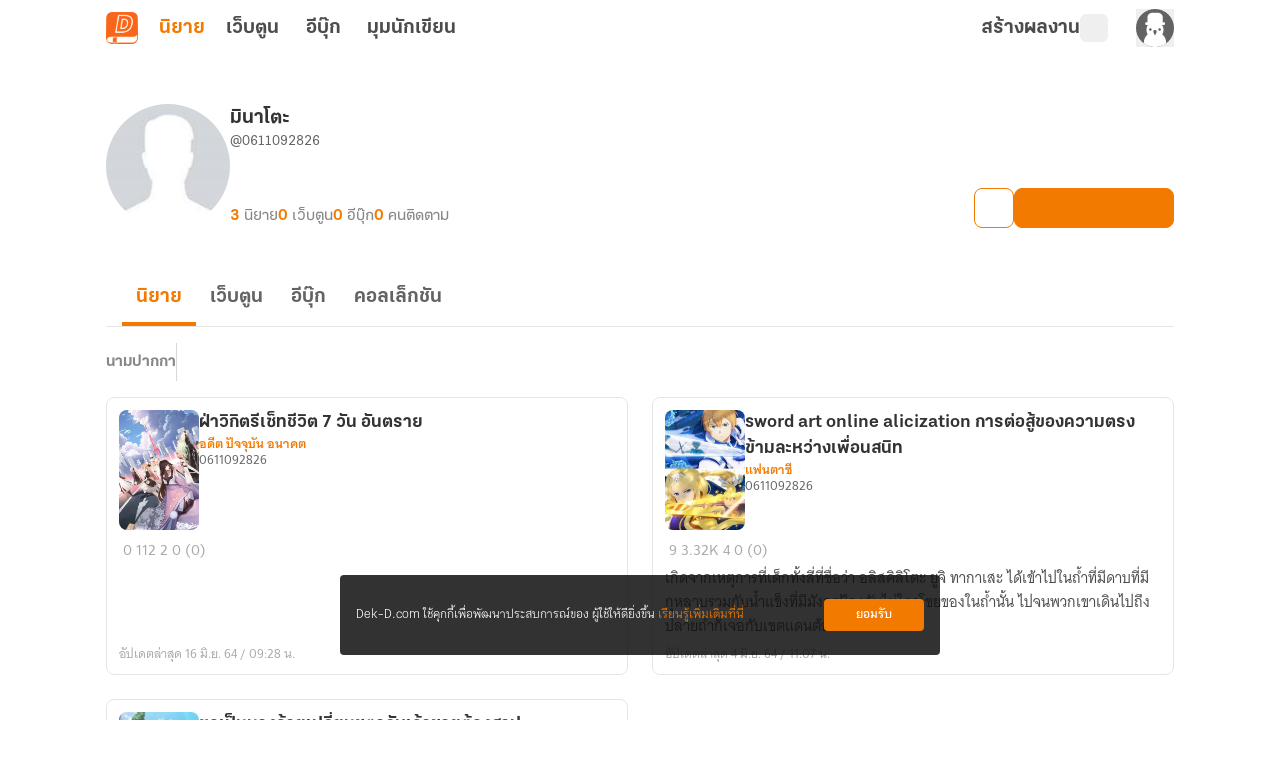

--- FILE ---
content_type: text/css; charset=utf-8
request_url: https://novel.dek-d.com/_nuxt/entry.DFo7l_w7.css
body_size: 60036
content:
*,::backdrop,:after,:before{--tw-border-spacing-x:0;--tw-border-spacing-y:0;--tw-translate-x:0;--tw-translate-y:0;--tw-rotate:0;--tw-skew-x:0;--tw-skew-y:0;--tw-scale-x:1;--tw-scale-y:1;--tw-pan-x: ;--tw-pan-y: ;--tw-pinch-zoom: ;--tw-scroll-snap-strictness:proximity;--tw-gradient-from-position: ;--tw-gradient-via-position: ;--tw-gradient-to-position: ;--tw-ordinal: ;--tw-slashed-zero: ;--tw-numeric-figure: ;--tw-numeric-spacing: ;--tw-numeric-fraction: ;--tw-ring-inset: ;--tw-ring-offset-width:0px;--tw-ring-offset-color:#fff;--tw-ring-color:#3b82f680;--tw-ring-offset-shadow:0 0 #0000;--tw-ring-shadow:0 0 #0000;--tw-shadow:0 0 #0000;--tw-shadow-colored:0 0 #0000;--tw-blur: ;--tw-brightness: ;--tw-contrast: ;--tw-grayscale: ;--tw-hue-rotate: ;--tw-invert: ;--tw-saturate: ;--tw-sepia: ;--tw-drop-shadow: ;--tw-backdrop-blur: ;--tw-backdrop-brightness: ;--tw-backdrop-contrast: ;--tw-backdrop-grayscale: ;--tw-backdrop-hue-rotate: ;--tw-backdrop-invert: ;--tw-backdrop-opacity: ;--tw-backdrop-saturate: ;--tw-backdrop-sepia: ;--tw-contain-size: ;--tw-contain-layout: ;--tw-contain-paint: ;--tw-contain-style: }:host,html{line-height:1.5;-webkit-text-size-adjust:100%;font-family:ui-sans-serif,system-ui,sans-serif,Apple Color Emoji,Segoe UI Emoji,Segoe UI Symbol,Noto Color Emoji;font-feature-settings:normal;font-variation-settings:normal;tab-size:4;-webkit-tap-highlight-color:transparent}sub,sup{font-size:75%;line-height:0;position:relative;vertical-align:initial}button,input:where([type=button]),input:where([type=reset]),input:where([type=submit]){-webkit-appearance:button;background-color:initial;background-image:none}progress{vertical-align:initial}*{scrollbar-color:color-mix(in oklch,currentColor 35%,#0000) #0000}:hover{scrollbar-color:color-mix(in oklch,currentColor 60%,#0000) #0000}.avatar img{height:100%;object-fit:cover;width:100%}.\!badge{align-items:center!important;border-radius:var(--rounded-badge,1.9rem)!important;border-width:1px!important;display:inline-flex!important;font-size:.875rem!important;height:1.25rem!important;justify-content:center!important;line-height:1.25rem!important;padding-left:.563rem!important;padding-right:.563rem!important;transition-duration:.2s!important;transition-property:color,background-color,border-color,text-decoration-color,fill,stroke,opacity,box-shadow,transform,filter,backdrop-filter!important;transition-timing-function:cubic-bezier(.4,0,.2,1)!important;transition-timing-function:cubic-bezier(0,0,.2,1)!important;width:fit-content!important;--tw-border-opacity:1!important;border-color:var(--fallback-b2,oklch(var(--b2)/var(--tw-border-opacity)))!important;--tw-bg-opacity:1!important;background-color:var(--fallback-b1,oklch(var(--b1)/var(--tw-bg-opacity)))!important;--tw-text-opacity:1!important;color:var(--fallback-bc,oklch(var(--bc)/var(--tw-text-opacity)))!important}.badge{align-items:center;border-radius:var(--rounded-badge,1.9rem);border-width:1px;display:inline-flex;font-size:.875rem;height:1.25rem;justify-content:center;line-height:1.25rem;padding-left:.563rem;padding-right:.563rem;transition-duration:.2s;transition-property:color,background-color,border-color,text-decoration-color,fill,stroke,opacity,box-shadow,transform,filter,backdrop-filter;transition-timing-function:cubic-bezier(.4,0,.2,1);transition-timing-function:cubic-bezier(0,0,.2,1);width:fit-content;--tw-border-opacity:1;border-color:var(--fallback-b2,oklch(var(--b2)/var(--tw-border-opacity)));--tw-bg-opacity:1;background-color:var(--fallback-b1,oklch(var(--b1)/var(--tw-bg-opacity)));--tw-text-opacity:1;color:var(--fallback-bc,oklch(var(--bc)/var(--tw-text-opacity)))}.breadcrumbs>ol,.breadcrumbs>ul{min-height:min-content;white-space:nowrap}.breadcrumbs>ol,.breadcrumbs>ol>li,.breadcrumbs>ul,.breadcrumbs>ul>li{align-items:center;display:flex}.btn{align-items:center;border-color:#0000;border-color:oklch(var(--btn-color,var(--b2))/var(--tw-border-opacity));border-radius:var(--rounded-btn,.5rem);border-width:var(--border-btn,1px);cursor:pointer;display:inline-flex;flex-shrink:0;flex-wrap:wrap;font-size:.875rem;font-weight:600;gap:.5rem;height:3rem;justify-content:center;line-height:1em;min-height:3rem;padding-left:1rem;padding-right:1rem;text-align:center;text-decoration-line:none;transition-duration:.2s;transition-property:color,background-color,border-color,opacity,box-shadow,transform;transition-timing-function:cubic-bezier(0,0,.2,1);-webkit-user-select:none;user-select:none;--tw-text-opacity:1;color:var(--fallback-bc,oklch(var(--bc)/var(--tw-text-opacity)));--tw-shadow:0 1px 2px 0 #0000000d;--tw-shadow-colored:0 1px 2px 0 var(--tw-shadow-color);background-color:oklch(var(--btn-color,var(--b2))/var(--tw-bg-opacity));box-shadow:var(--tw-ring-offset-shadow,0 0 #0000),var(--tw-ring-shadow,0 0 #0000),var(--tw-shadow);outline-color:var(--fallback-bc,oklch(var(--bc)/1));--tw-bg-opacity:1;--tw-border-opacity:1}:where(.btn:is(input[type=checkbox])),:where(.btn:is(input[type=radio])){appearance:none;width:auto}.\!card:focus{outline:2px solid #0000!important;outline-offset:2px!important}.card:focus{outline:2px solid #0000;outline-offset:2px}.\!card.image-full>figure img{height:100%!important;object-fit:cover!important}.card.image-full>figure img{height:100%;object-fit:cover}.chat{column-gap:.75rem;display:grid;grid-template-columns:repeat(2,minmax(0,1fr));padding-bottom:.25rem;padding-top:.25rem}.checkbox{flex-shrink:0;--chkbg:var(--fallback-bc,oklch(var(--bc)/1));--chkfg:var(--fallback-b1,oklch(var(--b1)/1));appearance:none;border-color:var(--fallback-bc,oklch(var(--bc)/var(--tw-border-opacity)));border-radius:var(--rounded-btn,.5rem);border-width:1px;cursor:pointer;height:1.5rem;width:1.5rem;--tw-border-opacity:.2}.collapse>input[type=checkbox],.collapse>input[type=radio]{appearance:none;opacity:0}.collapse-open,.collapse:focus:not(.collapse-close),.collapse:not(.collapse-close):has(>input[type=checkbox]:checked),.collapse:not(.collapse-close):has(>input[type=radio]:checked),.collapse[open]{grid-template-rows:max-content 1fr}.collapse-open>.collapse-content,.collapse:focus:not(.collapse-close)>.collapse-content,.collapse:not(.collapse-close)>input[type=checkbox]:checked~.collapse-content,.collapse:not(.collapse-close)>input[type=radio]:checked~.collapse-content,.collapse[open]>.collapse-content{min-height:fit-content;visibility:visible}.drawer-side>.drawer-overlay{background-color:initial;cursor:pointer;place-self:stretch;position:sticky;top:0;transition-duration:.2s;transition-property:color,background-color,border-color,text-decoration-color,fill,stroke;transition-timing-function:cubic-bezier(.4,0,.2,1);transition-timing-function:cubic-bezier(0,0,.2,1)}.drawer-toggle{appearance:none;height:0;opacity:0;position:fixed;width:0}.dropdown>:not(summary):focus{outline:2px solid #0000;outline-offset:2px}@media(hover:hover){.dropdown.dropdown-hover:hover .dropdown-content{opacity:1;visibility:visible}.btm-nav>.\!disabled:hover{pointer-events:none!important;--tw-border-opacity:0!important;background-color:var(--fallback-n,oklch(var(--n)/var(--tw-bg-opacity)))!important;--tw-bg-opacity:.1!important;color:var(--fallback-bc,oklch(var(--bc)/var(--tw-text-opacity)))!important;--tw-text-opacity:.2!important}.btm-nav>.disabled:hover,.btm-nav>[disabled]:hover{pointer-events:none;--tw-border-opacity:0;background-color:var(--fallback-n,oklch(var(--n)/var(--tw-bg-opacity)));--tw-bg-opacity:.1;color:var(--fallback-bc,oklch(var(--bc)/var(--tw-text-opacity)));--tw-text-opacity:.2}.btn:hover{--tw-border-opacity:1;border-color:var(--fallback-b3,oklch(var(--b3)/var(--tw-border-opacity)));--tw-bg-opacity:1;background-color:var(--fallback-b3,oklch(var(--b3)/var(--tw-bg-opacity)))}@supports (color:color-mix(in oklab,black,black)){.btn:hover{background-color:color-mix(in oklab,oklch(var(--btn-color,var(--b2))/var(--tw-bg-opacity,1)) 90%,#000);border-color:color-mix(in oklab,oklch(var(--btn-color,var(--b2))/var(--tw-border-opacity,1)) 90%,#000)}}@supports not (color:oklch(0% 0 0)){.btn:hover{background-color:var(--btn-color,var(--fallback-b2));border-color:var(--btn-color,var(--fallback-b2))}}.btn.glass:hover{--glass-opacity:25%;--glass-border-opacity:15%}.btn-ghost:hover{border-color:#0000}@supports (color:oklch(0% 0 0)){.btn-ghost:hover{background-color:var(--fallback-bc,oklch(var(--bc)/.2))}}.btn-outline.btn-primary:hover{--tw-text-opacity:1;color:var(--fallback-pc,oklch(var(--pc)/var(--tw-text-opacity)))}@supports (color:color-mix(in oklab,black,black)){.btn-outline.btn-primary:hover{background-color:color-mix(in oklab,var(--fallback-p,oklch(var(--p)/1)) 90%,#000);border-color:color-mix(in oklab,var(--fallback-p,oklch(var(--p)/1)) 90%,#000)}}.btn-disabled:hover,.btn:disabled:hover,.btn[disabled]:hover{--tw-border-opacity:0;background-color:var(--fallback-n,oklch(var(--n)/var(--tw-bg-opacity)));--tw-bg-opacity:.2;color:var(--fallback-bc,oklch(var(--bc)/var(--tw-text-opacity)));--tw-text-opacity:.2}@supports (color:color-mix(in oklab,black,black)){.btn:is(input[type=checkbox]:checked):hover,.btn:is(input[type=radio]:checked):hover{background-color:color-mix(in oklab,var(--fallback-p,oklch(var(--p)/1)) 90%,#000);border-color:color-mix(in oklab,var(--fallback-p,oklch(var(--p)/1)) 90%,#000)}}.dropdown.dropdown-hover:hover .dropdown-content{--tw-scale-x:1;--tw-scale-y:1;transform:translate(var(--tw-translate-x),var(--tw-translate-y)) rotate(var(--tw-rotate)) skew(var(--tw-skew-x)) skewY(var(--tw-skew-y)) scaleX(var(--tw-scale-x)) scaleY(var(--tw-scale-y))}:where(.menu li:not(.menu-title,.disabled)>:not(ul,details,.menu-title)):not(.active,.btn):hover,:where(.menu li:not(.menu-title,.disabled)>details>summary:not(.menu-title)):not(.active,.btn):hover{cursor:pointer;outline:2px solid #0000;outline-offset:2px}@supports (color:oklch(0% 0 0)){:where(.menu li:not(.menu-title,.disabled)>:not(ul,details,.menu-title)):not(.active,.btn):hover,:where(.menu li:not(.menu-title,.disabled)>details>summary:not(.menu-title)):not(.active,.btn):hover{background-color:var(--fallback-bc,oklch(var(--bc)/.1))}}:where(.\!menu li:not(.menu-title,.disabled)>:not(ul,details,.menu-title)):not(.active,.btn):hover,:where(.\!menu li:not(.menu-title,.disabled)>details>summary:not(.menu-title)):not(.active,.btn):hover{cursor:pointer!important;outline:2px solid #0000!important;outline-offset:2px!important}@supports (color:oklch(0% 0 0)){:where(.\!menu li:not(.menu-title,.disabled)>:not(ul,details,.menu-title)):not(.active,.btn):hover,:where(.\!menu li:not(.menu-title,.disabled)>details>summary:not(.menu-title)):not(.active,.btn):hover{background-color:var(--fallback-bc,oklch(var(--bc)/.1))!important}}.tab[disabled],.tab[disabled]:hover{color:var(--fallback-bc,oklch(var(--bc)/var(--tw-text-opacity)));cursor:not-allowed;--tw-text-opacity:.2}.\!tab[disabled],.\!tab[disabled]:hover{color:var(--fallback-bc,oklch(var(--bc)/var(--tw-text-opacity)))!important;cursor:not-allowed!important;--tw-text-opacity:.2!important}}.footer{column-gap:1rem;font-size:.875rem;grid-auto-flow:row;line-height:1.25rem;row-gap:2.5rem;width:100%}.\!label{align-items:center!important;display:flex!important;justify-content:space-between!important;padding:.5rem .25rem!important;-webkit-user-select:none!important;user-select:none!important}.label{align-items:center;display:flex;justify-content:space-between;padding:.5rem .25rem;-webkit-user-select:none;user-select:none}.\!input{appearance:none!important;border-color:#0000!important;border-radius:var(--rounded-btn,.5rem)!important;border-width:1px!important;flex-shrink:1!important;font-size:1rem!important;height:3rem!important;line-height:2!important;line-height:1.5rem!important;padding-left:1rem!important;padding-right:1rem!important;--tw-bg-opacity:1!important;background-color:var(--fallback-b1,oklch(var(--b1)/var(--tw-bg-opacity)))!important}.input{appearance:none;border-color:#0000;border-radius:var(--rounded-btn,.5rem);border-width:1px;flex-shrink:1;font-size:1rem;height:3rem;line-height:2;line-height:1.5rem;padding-left:1rem;padding-right:1rem;--tw-bg-opacity:1;background-color:var(--fallback-b1,oklch(var(--b1)/var(--tw-bg-opacity)))}.menu :where(li:not(.menu-title)>:not(ul,details,.menu-title,.btn)),.menu :where(li:not(.menu-title)>details>summary:not(.menu-title)){align-content:flex-start;align-items:center;display:grid;gap:.5rem;grid-auto-columns:minmax(auto,max-content) auto max-content;grid-auto-flow:column;-webkit-user-select:none;user-select:none}.\!menu :where(li:not(.menu-title)>:not(ul,details,.menu-title,.btn)),.\!menu :where(li:not(.menu-title)>details>summary:not(.menu-title)){align-content:flex-start!important;align-items:center!important;display:grid!important;gap:.5rem!important;grid-auto-columns:minmax(auto,max-content) auto max-content!important;grid-auto-flow:column!important;-webkit-user-select:none!important;user-select:none!important}.\!menu li.disabled{color:var(--fallback-bc,oklch(var(--bc)/.3))!important;cursor:not-allowed!important;-webkit-user-select:none!important;user-select:none!important}.menu li.disabled{color:var(--fallback-bc,oklch(var(--bc)/.3));cursor:not-allowed;-webkit-user-select:none;user-select:none}.menu li.\!disabled{color:var(--fallback-bc,oklch(var(--bc)/.3))!important;cursor:not-allowed!important;-webkit-user-select:none!important;user-select:none!important}.modal{background-color:initial;color:inherit;display:grid;height:100%;inset:0;justify-items:center;margin:0;max-height:none;max-width:none;opacity:0;overflow-y:hidden;overscroll-behavior:contain;padding:0;pointer-events:none;position:fixed;transition-duration:.2s;transition-property:transform,opacity,visibility;transition-timing-function:cubic-bezier(0,0,.2,1);width:100%;z-index:999}.progress{appearance:none;background-color:var(--fallback-bc,oklch(var(--bc)/.2));border-radius:var(--rounded-box,1rem);height:.5rem;overflow:hidden;position:relative;width:100%}.radio{flex-shrink:0;--chkbg:var(--bc);border-color:var(--fallback-bc,oklch(var(--bc)/var(--tw-border-opacity)));border-radius:9999px;border-width:1px;width:1.5rem;--tw-border-opacity:.2}.radio,.range{appearance:none;cursor:pointer;height:1.5rem}.range{-webkit-appearance:none;width:100%;--range-shdw:var(--fallback-bc,oklch(var(--bc)/1));background-color:initial;border-radius:var(--rounded-box,1rem);overflow:hidden}.select{appearance:none;border-color:#0000;border-radius:var(--rounded-btn,.5rem);border-width:1px;cursor:pointer;display:inline-flex;font-size:.875rem;height:3rem;line-height:1.25rem;line-height:2;min-height:3rem;padding-inline-end:2.5rem;padding-inline-start:1rem;-webkit-user-select:none;user-select:none;--tw-bg-opacity:1;background-color:var(--fallback-b1,oklch(var(--b1)/var(--tw-bg-opacity)));background-image:linear-gradient(45deg,#0000 50%,currentColor 0),linear-gradient(135deg,currentColor 50%,#0000 0);background-position:calc(100% - 20px) calc(1px + 50%),calc(100% - 16.1px) calc(1px + 50%);background-repeat:no-repeat;background-size:4px 4px,4px 4px}.stat{border-color:var(--fallback-bc,oklch(var(--bc)/var(--tw-border-opacity)));column-gap:1rem;display:inline-grid;grid-template-columns:repeat(1,1fr);width:100%;--tw-border-opacity:.1;padding:1rem 1.5rem}.steps{counter-reset:step;display:inline-grid;grid-auto-columns:1fr;grid-auto-flow:column;overflow:hidden;overflow-x:auto}.swap{cursor:pointer;display:inline-grid;place-content:center;position:relative;-webkit-user-select:none;user-select:none}.swap input{appearance:none}.swap .swap-indeterminate,.swap .swap-on,.swap input:checked~.swap-off,.swap input:indeterminate~.swap-off,.swap input:indeterminate~.swap-on,.swap-active .swap-off{opacity:0}.tabs-lifted:has(.tab-content[class*=" rounded-"]) .tab:first-child:not(:is(.tab-active,[aria-selected=true])),.tabs-lifted:has(.tab-content[class^=rounded-]) .tab:first-child:not(:is(.tab-active,[aria-selected=true])){border-bottom-color:#0000}.tabs-lifted:has(.tab-content[class*=" rounded-"]) .\!tab:first-child:not(:is(.tab-active,[aria-selected=true])),.tabs-lifted:has(.tab-content[class^=rounded-]) .\!tab:first-child:not(:is(.tab-active,[aria-selected=true])){border-bottom-color:#0000!important}.\!tab{align-items:center!important;appearance:none!important;cursor:pointer!important;display:inline-flex!important;flex-wrap:wrap!important;font-size:.875rem!important;grid-row-start:1!important;height:2rem!important;justify-content:center!important;line-height:1.25rem!important;line-height:2!important;position:relative!important;text-align:center!important;-webkit-user-select:none!important;user-select:none!important;--tab-padding:1rem!important;--tw-text-opacity:.5!important;--tab-color:var(--fallback-bc,oklch(var(--bc)/1))!important;--tab-bg:var(--fallback-b1,oklch(var(--b1)/1))!important;--tab-border-color:var(--fallback-b3,oklch(var(--b3)/1))!important;color:var(--tab-color)!important;padding-inline-end:var(--tab-padding,1rem)!important;padding-inline-start:var(--tab-padding,1rem)!important}.tab{align-items:center;appearance:none;cursor:pointer;display:inline-flex;flex-wrap:wrap;font-size:.875rem;grid-row-start:1;height:2rem;justify-content:center;line-height:1.25rem;line-height:2;position:relative;text-align:center;-webkit-user-select:none;user-select:none;--tab-padding:1rem;--tw-text-opacity:.5;--tab-color:var(--fallback-bc,oklch(var(--bc)/1));--tab-bg:var(--fallback-b1,oklch(var(--b1)/1));--tab-border-color:var(--fallback-b3,oklch(var(--b3)/1));color:var(--tab-color);padding-inline-end:var(--tab-padding,1rem);padding-inline-start:var(--tab-padding,1rem)}.textarea{border-color:#0000;border-radius:var(--rounded-btn,.5rem);border-width:1px;flex-shrink:1;font-size:.875rem;line-height:1.25rem;line-height:2;min-height:3rem;padding:.5rem 1rem;--tw-bg-opacity:1;background-color:var(--fallback-b1,oklch(var(--b1)/var(--tw-bg-opacity)))}.toggle{flex-shrink:0;--tglbg:var(--fallback-b1,oklch(var(--b1)/1));--handleoffset:1.5rem;--handleoffsetcalculator:calc(var(--handleoffset)*-1);--togglehandleborder:0 0;appearance:none;background-color:currentColor;border-color:currentColor;border-radius:var(--rounded-badge,1.9rem);border-width:1px;box-shadow:var(--handleoffsetcalculator) 0 0 2px var(--tglbg) inset,0 0 0 2px var(--tglbg) inset,var(--togglehandleborder);color:var(--fallback-bc,oklch(var(--bc)/.5));cursor:pointer;height:1.5rem;transition:background,box-shadow var(--animation-input,.2s) ease-out;width:3rem}.badge-outline{border-color:currentColor;--tw-border-opacity:.5;background-color:initial;color:currentColor}.breadcrumbs>ol>li>a:focus,.breadcrumbs>ul>li>a:focus{outline:2px solid #0000;outline-offset:2px}.breadcrumbs>ol>li+:before,.breadcrumbs>ul>li+:before{content:"";display:block;height:.375rem;margin-left:.5rem;margin-right:.75rem;width:.375rem;--tw-rotate:45deg;background-color:initial;border-right:1px solid;border-top:1px solid;opacity:.4;transform:translate(var(--tw-translate-x),var(--tw-translate-y)) rotate(var(--tw-rotate)) skew(var(--tw-skew-x)) skewY(var(--tw-skew-y)) scaleX(var(--tw-scale-x)) scaleY(var(--tw-scale-y))}.btn-ghost{background-color:initial;border-color:#0000;border-width:1px;color:currentColor;--tw-shadow:0 0 #0000;--tw-shadow-colored:0 0 #0000;box-shadow:var(--tw-ring-offset-shadow,0 0 #0000),var(--tw-ring-shadow,0 0 #0000),var(--tw-shadow);outline-color:currentColor}.btn-ghost.btn-active{background-color:var(--fallback-bc,oklch(var(--bc)/.2));border-color:#0000}.checkbox:disabled{border-color:#0000;border-width:0;cursor:not-allowed;--tw-bg-opacity:1;background-color:var(--fallback-bc,oklch(var(--bc)/var(--tw-bg-opacity)));opacity:.2}.checkbox:checked,.checkbox[aria-checked=true]{background-color:var(--chkbg);background-image:linear-gradient(-45deg,#0000 65%,var(--chkbg) 65.99%),linear-gradient(45deg,#0000 75%,var(--chkbg) 75.99%),linear-gradient(-45deg,var(--chkbg) 40%,#0000 40.99%),linear-gradient(45deg,var(--chkbg) 30%,var(--chkfg) 30.99%,var(--chkfg) 40%,#0000 40.99%),linear-gradient(-45deg,var(--chkfg) 50%,var(--chkbg) 50.99%)}.checkbox:checked,.checkbox:indeterminate,.checkbox[aria-checked=true]{animation:checkmark var(--animation-input,.2s) ease-out;background-repeat:no-repeat}.checkbox:indeterminate{--tw-bg-opacity:1;background-color:var(--fallback-bc,oklch(var(--bc)/var(--tw-bg-opacity)));background-image:linear-gradient(90deg,#0000 80%,var(--chkbg) 80%),linear-gradient(-90deg,#0000 80%,var(--chkbg) 80%),linear-gradient(0deg,var(--chkbg) 43%,var(--chkfg) 43%,var(--chkfg) 57%,var(--chkbg) 57%)}details.collapse summary{display:block;outline:2px solid #0000;outline-offset:2px;position:relative}.collapse:focus-visible,.collapse:has(.collapse-title:focus-visible),.collapse:has(>input[type=checkbox]:focus-visible),.collapse:has(>input[type=radio]:focus-visible){outline-color:var(--fallback-bc,oklch(var(--bc)/1));outline-offset:2px;outline-style:solid;outline-width:2px}.\!input input{--tw-bg-opacity:1!important;background-color:var(--fallback-p,oklch(var(--p)/var(--tw-bg-opacity)))!important;background-color:initial!important}.input input{--tw-bg-opacity:1;background-color:var(--fallback-p,oklch(var(--p)/var(--tw-bg-opacity)));background-color:initial}.\!input input:focus{outline:2px solid #0000!important;outline-offset:2px!important}.input input:focus{outline:2px solid #0000;outline-offset:2px}.\!link:focus{outline:2px solid #0000!important;outline-offset:2px!important}.link:focus{outline:2px solid #0000;outline-offset:2px}.\!loading{aspect-ratio:1/1!important;background-color:currentColor!important;display:inline-block!important;-webkit-mask-image:url("data:image/svg+xml;charset=utf-8,%3Csvg xmlns='http://www.w3.org/2000/svg' width='24' height='24' stroke='%23000' viewBox='0 0 24 24'%3E%3Ccircle cx='12' cy='12' r='9.5' fill='none' stroke-linecap='round' stroke-width='3'%3E%3CanimateTransform attributeName='transform' dur='2s' from='0 12 12' repeatCount='indefinite' to='360 12 12' type='rotate'/%3E%3Canimate attributeName='stroke-dasharray' dur='1.5s' keyTimes='0;0.475;1' repeatCount='indefinite' values='0,150;42,150;42,150'/%3E%3Canimate attributeName='stroke-dashoffset' dur='1.5s' keyTimes='0;0.475;1' repeatCount='indefinite' values='0;-16;-59'/%3E%3C/circle%3E%3C/svg%3E")!important;mask-image:url("data:image/svg+xml;charset=utf-8,%3Csvg xmlns='http://www.w3.org/2000/svg' width='24' height='24' stroke='%23000' viewBox='0 0 24 24'%3E%3Ccircle cx='12' cy='12' r='9.5' fill='none' stroke-linecap='round' stroke-width='3'%3E%3CanimateTransform attributeName='transform' dur='2s' from='0 12 12' repeatCount='indefinite' to='360 12 12' type='rotate'/%3E%3Canimate attributeName='stroke-dasharray' dur='1.5s' keyTimes='0;0.475;1' repeatCount='indefinite' values='0,150;42,150;42,150'/%3E%3Canimate attributeName='stroke-dashoffset' dur='1.5s' keyTimes='0;0.475;1' repeatCount='indefinite' values='0;-16;-59'/%3E%3C/circle%3E%3C/svg%3E")!important;-webkit-mask-position:center!important;mask-position:center!important;-webkit-mask-repeat:no-repeat!important;mask-repeat:no-repeat!important;-webkit-mask-size:100%!important;mask-size:100%!important;pointer-events:none!important;width:1.5rem!important}.loading{aspect-ratio:1/1;background-color:currentColor;display:inline-block;-webkit-mask-image:url("data:image/svg+xml;charset=utf-8,%3Csvg xmlns='http://www.w3.org/2000/svg' width='24' height='24' stroke='%23000' viewBox='0 0 24 24'%3E%3Ccircle cx='12' cy='12' r='9.5' fill='none' stroke-linecap='round' stroke-width='3'%3E%3CanimateTransform attributeName='transform' dur='2s' from='0 12 12' repeatCount='indefinite' to='360 12 12' type='rotate'/%3E%3Canimate attributeName='stroke-dasharray' dur='1.5s' keyTimes='0;0.475;1' repeatCount='indefinite' values='0,150;42,150;42,150'/%3E%3Canimate attributeName='stroke-dashoffset' dur='1.5s' keyTimes='0;0.475;1' repeatCount='indefinite' values='0;-16;-59'/%3E%3C/circle%3E%3C/svg%3E");mask-image:url("data:image/svg+xml;charset=utf-8,%3Csvg xmlns='http://www.w3.org/2000/svg' width='24' height='24' stroke='%23000' viewBox='0 0 24 24'%3E%3Ccircle cx='12' cy='12' r='9.5' fill='none' stroke-linecap='round' stroke-width='3'%3E%3CanimateTransform attributeName='transform' dur='2s' from='0 12 12' repeatCount='indefinite' to='360 12 12' type='rotate'/%3E%3Canimate attributeName='stroke-dasharray' dur='1.5s' keyTimes='0;0.475;1' repeatCount='indefinite' values='0,150;42,150;42,150'/%3E%3Canimate attributeName='stroke-dashoffset' dur='1.5s' keyTimes='0;0.475;1' repeatCount='indefinite' values='0;-16;-59'/%3E%3C/circle%3E%3C/svg%3E");-webkit-mask-position:center;mask-position:center;-webkit-mask-repeat:no-repeat;mask-repeat:no-repeat;-webkit-mask-size:100%;mask-size:100%;pointer-events:none;width:1.5rem}:where(.menu li:not(.menu-title,.disabled)>:not(ul,details,.menu-title)):is(summary):not(.active,.btn):focus-visible,:where(.menu li:not(.menu-title,.disabled)>:not(ul,details,.menu-title)):not(summary,.active,.btn).focus,:where(.menu li:not(.menu-title,.disabled)>:not(ul,details,.menu-title)):not(summary,.active,.btn):focus,:where(.menu li:not(.menu-title,.disabled)>details>summary:not(.menu-title)):is(summary):not(.active,.btn):focus-visible,:where(.menu li:not(.menu-title,.disabled)>details>summary:not(.menu-title)):not(summary,.active,.btn).focus,:where(.menu li:not(.menu-title,.disabled)>details>summary:not(.menu-title)):not(summary,.active,.btn):focus{background-color:var(--fallback-bc,oklch(var(--bc)/.1));cursor:pointer;--tw-text-opacity:1;color:var(--fallback-bc,oklch(var(--bc)/var(--tw-text-opacity)));outline:2px solid #0000;outline-offset:2px}:where(.\!menu li:not(.menu-title,.disabled)>:not(ul,details,.menu-title)):is(summary):not(.active,.btn):focus-visible,:where(.\!menu li:not(.menu-title,.disabled)>:not(ul,details,.menu-title)):not(summary,.active,.btn).focus,:where(.\!menu li:not(.menu-title,.disabled)>:not(ul,details,.menu-title)):not(summary,.active,.btn):focus,:where(.\!menu li:not(.menu-title,.disabled)>details>summary:not(.menu-title)):is(summary):not(.active,.btn):focus-visible,:where(.\!menu li:not(.menu-title,.disabled)>details>summary:not(.menu-title)):not(summary,.active,.btn).focus,:where(.\!menu li:not(.menu-title,.disabled)>details>summary:not(.menu-title)):not(summary,.active,.btn):focus{background-color:var(--fallback-bc,oklch(var(--bc)/.1))!important;cursor:pointer!important;--tw-text-opacity:1!important;color:var(--fallback-bc,oklch(var(--bc)/var(--tw-text-opacity)))!important;outline:2px solid #0000!important;outline-offset:2px!important}.progress:indeterminate{--progress-color:var(--fallback-bc,oklch(var(--bc)/1));animation:progress-loading 5s ease-in-out infinite;background-image:repeating-linear-gradient(90deg,var(--progress-color) -1%,var(--progress-color) 10%,#0000 10%,#0000 90%);background-position-x:15%;background-size:200%}.progress::-webkit-progress-bar{background-color:initial;border-radius:var(--rounded-box,1rem)}.progress:indeterminate::-moz-progress-bar{animation:progress-loading 5s ease-in-out infinite;background-color:initial;background-image:repeating-linear-gradient(90deg,var(--progress-color) -1%,var(--progress-color) 10%,#0000 10%,#0000 90%);background-position-x:15%;background-size:200%}.rating input{appearance:none;-webkit-appearance:none}.rating .rating-hidden{background-color:initial;width:.5rem}.skeleton{border-radius:var(--rounded-box,1rem);--tw-bg-opacity:1;animation:skeleton 1.8s ease-in-out infinite;background-color:var(--fallback-b3,oklch(var(--b3)/var(--tw-bg-opacity)));background-image:linear-gradient(105deg,#0000 0,#0000 40%,var(--fallback-b1,oklch(var(--b1)/1)) 50%,#0000 60%,#0000 100%);background-position-x:-50%;background-repeat:no-repeat;background-size:200% auto;will-change:background-position}.\!tab:focus{outline:2px solid #0000!important;outline-offset:2px!important}.tab:focus{outline:2px solid #0000;outline-offset:2px}.tabs-lifted>.\!tab{border:var(--tab-border,1px) solid #0000!important;border-bottom-color:var(--tab-border-color)!important;border-start-end-radius:var(--tab-radius,.5rem)!important;border-start-start-radius:var(--tab-radius,.5rem)!important;border-width:0 0 var(--tab-border,1px) 0!important;padding-inline-end:var(--tab-padding,1rem)!important;padding-inline-start:var(--tab-padding,1rem)!important;padding-top:var(--tab-border,1px)!important}.tabs-lifted>.tab{border:var(--tab-border,1px) solid #0000;border-bottom-color:var(--tab-border-color);border-start-end-radius:var(--tab-radius,.5rem);border-start-start-radius:var(--tab-radius,.5rem);border-width:0 0 var(--tab-border,1px) 0;padding-inline-end:var(--tab-padding,1rem);padding-inline-start:var(--tab-padding,1rem);padding-top:var(--tab-border,1px)}.tabs-lifted>.tab:is(.tab-active,[aria-selected=true]):not(.tab-disabled):not([disabled]):before,.tabs-lifted>.tab:is(input:checked):before{background-position:0 0,100% 0;background-repeat:no-repeat;background-size:var(--tab-radius,.5rem);bottom:0;content:"";display:block;height:var(--tab-radius,.5rem);position:absolute;width:calc(100% + var(--tab-radius, .5rem)*2);z-index:1;--tab-grad:calc(69% - var(--tab-border, 1px));--radius-start:radial-gradient(circle at top left,#0000 var(--tab-grad),var(--tab-border-color) calc(var(--tab-grad) + .25px),var(--tab-border-color) calc(var(--tab-grad) + var(--tab-border, 1px)),var(--tab-bg) calc(var(--tab-grad) + var(--tab-border, 1px) + .25px));--radius-end:radial-gradient(circle at top right,#0000 var(--tab-grad),var(--tab-border-color) calc(var(--tab-grad) + .25px),var(--tab-border-color) calc(var(--tab-grad) + var(--tab-border, 1px)),var(--tab-bg) calc(var(--tab-grad) + var(--tab-border, 1px) + .25px));background-image:var(--radius-start),var(--radius-end)}.tabs-lifted>.\!tab:is(.tab-active,[aria-selected=true]):not(.tab-disabled):not([disabled]):before,.tabs-lifted>.\!tab:is(input:checked):before{background-position:0 0,100% 0!important;background-repeat:no-repeat!important;background-size:var(--tab-radius,.5rem)!important;bottom:0!important;content:""!important;display:block!important;height:var(--tab-radius,.5rem)!important;position:absolute!important;width:calc(100% + var(--tab-radius, .5rem)*2)!important;z-index:1!important;--tab-grad:calc(69% - var(--tab-border, 1px))!important;--radius-start:radial-gradient(circle at top left,#0000 var(--tab-grad),var(--tab-border-color) calc(var(--tab-grad) + .25px),var(--tab-border-color) calc(var(--tab-grad) + var(--tab-border, 1px)),var(--tab-bg) calc(var(--tab-grad) + var(--tab-border, 1px) + .25px))!important;--radius-end:radial-gradient(circle at top right,#0000 var(--tab-grad),var(--tab-border-color) calc(var(--tab-grad) + .25px),var(--tab-border-color) calc(var(--tab-grad) + var(--tab-border, 1px)),var(--tab-bg) calc(var(--tab-grad) + var(--tab-border, 1px) + .25px))!important;background-image:var(--radius-start),var(--radius-end)!important}.toggle:indeterminate{--tw-text-opacity:1;color:var(--fallback-bc,oklch(var(--bc)/var(--tw-text-opacity)))}.toggle:indeterminate,[dir=rtl] .toggle:indeterminate{box-shadow:calc(var(--handleoffset)/2) 0 0 2px var(--tglbg) inset,calc(var(--handleoffset)/-2) 0 0 2px var(--tglbg) inset,0 0 0 2px var(--tglbg) inset}.toggle:disabled{cursor:not-allowed;--tw-border-opacity:1;background-color:initial;border-color:var(--fallback-bc,oklch(var(--bc)/var(--tw-border-opacity)));opacity:.3;--togglehandleborder:0 0 0 3px var(--fallback-bc,oklch(var(--bc)/1)) inset,var(--handleoffsetcalculator) 0 0 3px var(--fallback-bc,oklch(var(--bc)/1)) inset}.drawer-open>.drawer-toggle~.drawer-side>.drawer-overlay{background-color:initial;cursor:default}.box-content{box-sizing:initial}.\!h-fit{height:fit-content!important}.h-fit{height:fit-content}.h-min{height:min-content}.max-h-fit{max-height:fit-content}.min-h-fit{min-height:fit-content}.\!w-fit{width:fit-content!important}.\!w-min{width:min-content!important}.w-fit{width:fit-content}.w-max{width:max-content}.w-min{width:min-content}.min-w-fit{min-width:fit-content}.min-w-min{min-width:min-content}.max-w-\[fit-content\]{max-width:fit-content}.max-w-fit{max-width:fit-content}.max-w-max{max-width:max-content}.border-separate{border-collapse:initial}@keyframes blinkCaret{0%,50%{border-color:#f37a01}to{border-color:#0000}}.select-none{-webkit-user-select:none;user-select:none}.appearance-none{appearance:none}.gap-x-1{column-gap:.25rem}.gap-x-2{column-gap:.5rem}.gap-x-2\.5{column-gap:.625rem}.gap-x-4{column-gap:1rem}.gap-x-5{column-gap:1.25rem}.gap-x-6{column-gap:1.5rem}.gap-x-\[\.15rem\]{column-gap:.15rem}.gap-x-\[\.55rem\]{column-gap:.55rem}.gap-x-\[\.5rem\]{column-gap:.5rem}.gap-x-\[0\.25rem\]{column-gap:.25rem}.gap-x-\[0\.3rem\]{column-gap:.3rem}.gap-x-\[1rem\]{column-gap:1rem}.\!border-transparent{border-color:#0000!important}.border-\[rgba\(221\,_221\,_221\,_0\)\]{border-color:#ddd0}.border-transparent{border-color:#0000}.border-b-transparent{border-bottom-color:#0000}.border-l-transparent{border-left-color:#0000}.\!bg-transparent{background-color:initial!important}.bg-\[rgba\(17\,17\,17\,0\.35\)\]{background-color:#11111159}.bg-black-1\/50{background-color:#11111180}.bg-black-1\/\[0\.7\]{background-color:#111111b3}.bg-transparent{background-color:initial}.\!bg-\[url\(\'https\:\/\/image\.dek-d\.com\/contentimg\/writer\/assets\/onboarding\/light\/onboarding-header-modal-light-mobile\.webp\'\)\]{background-image:url(https://image.dek-d.com/contentimg/writer/assets/onboarding/light/onboarding-header-modal-light-mobile.webp)!important}.bg-\[linear-gradient\(180deg\,rgba\(0\,0\,0\,0\)_5\.38\%\,rgba\(0\,0\,0\,0\.5\)_54\.42\%\,rgba\(0\,0\,0\,0\.75\)_103\.46\%\)\]{background-image:linear-gradient(180deg,#0000 5.38%,#00000080,#000000bf 103.46%)}.bg-\[url\(\"https\:\/\/image\.dek-d\.com\/contentimg\/2025\/writer\/recap\/white_deco\.webp\"\)\]{background-image:url(https://image.dek-d.com/contentimg/2025/writer/recap/white_deco.webp)}.bg-\[url\(\'https\:\/\/image\.dek-d\.com\/contentimg\/2017-2\/tist\/bg-interview-selling\.png\'\)\]{background-image:url(https://image.dek-d.com/contentimg/2017-2/tist/bg-interview-selling.png)}.bg-\[url\(\'https\:\/\/image\.dek-d\.com\/contentimg\/2019\/meaw_\/100_novels\/2019_100_novels-05\.png\'\)\]{background-image:url(https://image.dek-d.com/contentimg/2019/meaw_/100_novels/2019_100_novels-05.png)}.bg-\[url\(\'https\:\/\/image\.dek-d\.com\/contentimg\/2023\/writer\/assets\/niyayfair\/Bg\.png\'\)\]{background-image:url(https://image.dek-d.com/contentimg/2023/writer/assets/niyayfair/Bg.png)}.bg-\[url\(\'https\:\/\/image\.dek-d\.com\/contentimg\/2023\/writer\/assets\/niyayfair\/Line\.png\'\)\]{background-image:url(https://image.dek-d.com/contentimg/2023/writer/assets/niyayfair/Line.png)}.bg-\[url\(\'https\:\/\/image\.dek-d\.com\/contentimg\/2023\/writer\/assets\/niyayfair\/Somsom\.png\'\)\]{background-image:url(https://image.dek-d.com/contentimg/2023/writer/assets/niyayfair/Somsom.png)}.bg-\[url\(\'https\:\/\/image\.dek-d\.com\/contentimg\/2025\/writer\/storyhome\/landing_mobile_bg\.webp\'\)\]{background-image:url(https://image.dek-d.com/contentimg/2025/writer/storyhome/landing_mobile_bg.webp)}.bg-\[url\(\'https\:\/\/image\.dek-d\.com\/contentimg\/writer\/assets\/academy\/cover\/head-section-bg-mobile-light\.png\'\)\]{background-image:url(https://image.dek-d.com/contentimg/writer/assets/academy/cover/head-section-bg-mobile-light.png)}.bg-\[url\(\'https\:\/\/image\.dek-d\.com\/contentimg\/writer\/assets\/ebook\/recommend-group-mobile-light\.webp\'\)\]{background-image:url(https://image.dek-d.com/contentimg/writer/assets/ebook/recommend-group-mobile-light.webp)}.bg-\[url\(\'https\:\/\/image\.dek-d\.com\/contentimg\/writer\/assets\/help\/bg-help-center-gray\.webp\'\)\]{background-image:url(https://image.dek-d.com/contentimg/writer/assets/help/bg-help-center-gray.webp)}.bg-\[url\(\'https\:\/\/image\.dek-d\.com\/contentimg\/writer\/assets\/homepage\/BG_recommend_light1\.png\'\)\]{background-image:url(https://image.dek-d.com/contentimg/writer/assets/homepage/BG_recommend_light1.png)}.bg-\[url\(\'https\:\/\/image\.dek-d\.com\/contentimg\/writer\/assets\/homepage\/BG_recommend_light2\.png\'\)\]{background-image:url(https://image.dek-d.com/contentimg/writer/assets/homepage/BG_recommend_light2.png)}.bg-\[url\(\'https\:\/\/image\.dek-d\.com\/contentimg\/writer\/assets\/homepage\/BG_recommend_light2\.png\?v\=1\'\)\]{background-image:url(https://image.dek-d.com/contentimg/writer/assets/homepage/BG_recommend_light2.png?v=1)}.bg-\[url\(\'https\:\/\/image\.dek-d\.com\/contentimg\/writer\/assets\/og\/cover_collection\.png\'\)\]{background-image:url(https://image.dek-d.com/contentimg/writer/assets/og/cover_collection.png)}.bg-\[url\(\'https\:\/\/image\.dek-d\.com\/contentimg\/writer\/assets\/onboarding\/background-category-active\.webp\'\)\]{background-image:url(https://image.dek-d.com/contentimg/writer/assets/onboarding/background-category-active.webp)}.bg-\[url\(\'https\:\/\/image\.dek-d\.com\/contentimg\/writer\/assets\/onboarding\/background-left\.webp\'\)\]{background-image:url(https://image.dek-d.com/contentimg/writer/assets/onboarding/background-left.webp)}.bg-\[url\(\'https\:\/\/image\.dek-d\.com\/contentimg\/writer\/assets\/onboarding\/background-right\.webp\'\)\]{background-image:url(https://image.dek-d.com/contentimg/writer/assets/onboarding/background-right.webp)}.bg-\[url\(\'https\:\/\/image\.dek-d\.com\/contentimg\/writer\/assets\/onboarding\/light\/background-category-light\.webp\'\)\]{background-image:url(https://image.dek-d.com/contentimg/writer/assets/onboarding/light/background-category-light.webp)}.bg-\[url\(\'https\:\/\/image\.dek-d\.com\/contentimg\/writer\/assets\/onboarding\/light\/onboarding-header-modal-light-mobile\.webp\'\)\]{background-image:url(https://image.dek-d.com/contentimg/writer/assets/onboarding/light/onboarding-header-modal-light-mobile.webp)}.bg-\[url\(\'https\:\/\/image\.dek-d\.com\/contentimg\/writer\/assets\/onboarding\/onboarding-navigation-light\.webp\'\)\]{background-image:url(https://image.dek-d.com/contentimg/writer/assets/onboarding/onboarding-navigation-light.webp)}.bg-\[url\(\'https\:\/\/image\.dek-d\.com\/contentimg\/writer\/assets\/profile\/BG_profile_light_1\.png\'\)\]{background-image:url(https://image.dek-d.com/contentimg/writer/assets/profile/BG_profile_light_1.png)}.bg-\[url\(\'https\:\/\/image\.dek-d\.com\/contentimg\/writer\/assets\/profile\/BG_profile_light_2\.png\'\)\]{background-image:url(https://image.dek-d.com/contentimg/writer/assets/profile/BG_profile_light_2.png)}.bg-\[url\(\'https\:\/\/image\.dek-d\.com\/contentimg\/writer\/assets\/thumbnail\/novel\/t_default\.png\'\)\]{background-image:url(https://image.dek-d.com/contentimg/writer/assets/thumbnail/novel/t_default.png)}.bg-\[url\(\'https\:\/\/image\.dek-d\.com\/contentimg\/writer\/assets\/webtoon\/webtoon-category-card-bg\.webp\'\)\]{background-image:url(https://image.dek-d.com/contentimg/writer/assets/webtoon/webtoon-category-card-bg.webp)}.bg-\[url\(https\:\/\/image\.dek-d\.com\/contentimg\/2025\/writer\/fair\/october\/checkin-section-bg-mobile\.webp\)\]{background-image:url(https://image.dek-d.com/contentimg/2025/writer/fair/october/checkin-section-bg-mobile.webp)}.bg-\[url\(https\:\/\/image\.dek-d\.com\/contentimg\/2025\/writer\/fair\/october\/light-line-v2\.gif\)\]{background-image:url(https://image.dek-d.com/contentimg/2025/writer/fair/october/light-line-v2.gif)}.bg-\[url\(https\:\/\/image\.dek-d\.com\/contentimg\/writer\/assets\/thumbnail\/novel\/t_default\.webp\)\]{background-image:url(https://image.dek-d.com/contentimg/writer/assets/thumbnail/novel/t_default.webp)}.bg-\[url\(\~\~\/public\/images\/promote-webtoon\/screen-2\/bg\.webp\)\]{background-image:url(./bg.BOiPe3FK.webp)}.bg-\[url\(\~\~\/public\/images\/promote-webtoon\/screen-3\/bg\.webp\)\]{background-image:url(./bg.C3BbZHYf.webp)}.bg-\[url\(\~\~\/public\/images\/promote-webtoon\/screen-4\/coin-BT\.webp\)\]{background-image:url(./coin-BT.C8ONHPbU.webp)}.bg-\[url\(\~\~\/public\/images\/promote-webtoon\/screen-6\/bg\.webp\)\]{background-image:url(./bg.C3BbZHYf.webp)}.bg-cover-vertical{background-image:url(https://image.dek-d.com/contentimg/writer/assets/thumbnail/novel/t_default.png)}.bg-toggle-light{background-image:url(https://image.dek-d.com/contentimg/writer/assets/others/bg-toggle-theme-color-light.png)}.object-contain{object-fit:contain}.object-cover{object-fit:cover}.object-bottom{object-position:bottom}.align-baseline{vertical-align:initial}.shadow{--tw-shadow:0 1px 3px 0 #0000001a,0 1px 2px -1px #0000001a;--tw-shadow-colored:0 1px 3px 0 var(--tw-shadow-color),0 1px 2px -1px var(--tw-shadow-color);box-shadow:var(--tw-ring-offset-shadow,0 0 #0000),var(--tw-ring-shadow,0 0 #0000),var(--tw-shadow)}.shadow-\[0_11px_15px_-7px_rgb\(0_0_0_\/_20\%\)\,0_24px_38px_3px_rgb\(0_0_0_\/_14\%\)\,0_9px_46px_8px_rgb\(0_0_0_\/_12\%\)\]{--tw-shadow:0 11px 15px -7px #0003,0 24px 38px 3px #00000024,0 9px 46px 8px #0000001f;--tw-shadow-colored:0 11px 15px -7px var(--tw-shadow-color),0 24px 38px 3px var(--tw-shadow-color),0 9px 46px 8px var(--tw-shadow-color);box-shadow:var(--tw-ring-offset-shadow,0 0 #0000),var(--tw-ring-shadow,0 0 #0000),var(--tw-shadow)}.shadow-\[0_1px_3px_rgba\(0\,0\,0\,0\.12\)\,0_1px_2px_rgba\(0\,0\,0\,0\.24\)\]{--tw-shadow:0 1px 3px #0000001f,0 1px 2px #0000003d;--tw-shadow-colored:0 1px 3px var(--tw-shadow-color),0 1px 2px var(--tw-shadow-color);box-shadow:var(--tw-ring-offset-shadow,0 0 #0000),var(--tw-ring-shadow,0 0 #0000),var(--tw-shadow)}.shadow-\[0_1px_4px_rgba\(0\,0\,0\,0\.15\)\]{--tw-shadow:0 1px 4px #00000026;--tw-shadow-colored:0 1px 4px var(--tw-shadow-color);box-shadow:var(--tw-ring-offset-shadow,0 0 #0000),var(--tw-ring-shadow,0 0 #0000),var(--tw-shadow)}.shadow-\[0_4px_4px_0px_rgba\(0\,_0\,_0\,_0\.25\)\]{--tw-shadow:0 4px 4px 0px #00000040;--tw-shadow-colored:0 4px 4px 0px var(--tw-shadow-color);box-shadow:var(--tw-ring-offset-shadow,0 0 #0000),var(--tw-ring-shadow,0 0 #0000),var(--tw-shadow)}.shadow-\[0_4px_4px_rgba\(0\,0\,0\,0\.25\)\]{--tw-shadow:0 4px 4px #00000040;--tw-shadow-colored:0 4px 4px var(--tw-shadow-color);box-shadow:var(--tw-ring-offset-shadow,0 0 #0000),var(--tw-ring-shadow,0 0 #0000),var(--tw-shadow)}.shadow-\[0_5px_5px_-3px_rgb\(0_0_0_\/_20\%\)\,0_8px_10px_1px_rgb\(0_0_0_\/_14\%\)\,0_3px_14px_2px_rgb\(0_0_0_\/_12\%\)\]{--tw-shadow:0 5px 5px -3px #0003,0 8px 10px 1px #00000024,0 3px 14px 2px #0000001f;--tw-shadow-colored:0 5px 5px -3px var(--tw-shadow-color),0 8px 10px 1px var(--tw-shadow-color),0 3px 14px 2px var(--tw-shadow-color);box-shadow:var(--tw-ring-offset-shadow,0 0 #0000),var(--tw-ring-shadow,0 0 #0000),var(--tw-shadow)}.shadow-\[0px_0px_10px_0px_rgba\(60\,_138\,_208\,_0\.5\)\]{--tw-shadow:0px 0px 10px 0px #3c8ad080;--tw-shadow-colored:0px 0px 10px 0px var(--tw-shadow-color);box-shadow:var(--tw-ring-offset-shadow,0 0 #0000),var(--tw-ring-shadow,0 0 #0000),var(--tw-shadow)}.shadow-\[rgba\(0\,0\,0\,0\.12\)_0px_1px_3px\,rgba\(0\,0\,0\,0\.24\)_0px_1px_2px\]{--tw-shadow:#0000001f 0px 1px 3px,#0000003d 0px 1px 2px;--tw-shadow-colored:0px 1px 3px var(--tw-shadow-color),0px 1px 2px var(--tw-shadow-color);box-shadow:var(--tw-ring-offset-shadow,0 0 #0000),var(--tw-ring-shadow,0 0 #0000),var(--tw-shadow)}.shadow-\[rgba\(0\,0\,0\,0\.25\)_0_6px_10px_0\,rgba\(0\,0\,0\,0\.25\)_0_2px_2px_0\]{--tw-shadow:#00000040 0 6px 10px 0,#00000040 0 2px 2px 0;--tw-shadow-colored:0 6px 10px 0 var(--tw-shadow-color),0 2px 2px 0 var(--tw-shadow-color);box-shadow:var(--tw-ring-offset-shadow,0 0 #0000),var(--tw-ring-shadow,0 0 #0000),var(--tw-shadow)}.shadow-\[rgba\(0\,0\,0\,0\.25\)_0px_14px_28px\,rgba\(0\,0\,0\,0\.22\)_0px_10px_10px\]{--tw-shadow:#00000040 0px 14px 28px,#00000038 0px 10px 10px;--tw-shadow-colored:0px 14px 28px var(--tw-shadow-color),0px 10px 10px var(--tw-shadow-color);box-shadow:var(--tw-ring-offset-shadow,0 0 #0000),var(--tw-ring-shadow,0 0 #0000),var(--tw-shadow)}.shadow-\[rgba\(0\,0\,0\,0\.3\)_0_6px_10px_0\,rgba\(0\,0\,0\,0\.2\)_0_2px_2px_0\]{--tw-shadow:#0000004d 0 6px 10px 0,#0003 0 2px 2px 0;--tw-shadow-colored:0 6px 10px 0 var(--tw-shadow-color),0 2px 2px 0 var(--tw-shadow-color);box-shadow:var(--tw-ring-offset-shadow,0 0 #0000),var(--tw-ring-shadow,0 0 #0000),var(--tw-shadow)}.shadow-inner{--tw-shadow:inset 0 2px 4px 0 #0000000d;--tw-shadow-colored:inset 0 2px 4px 0 var(--tw-shadow-color)}.shadow-lg{--tw-shadow:0 10px 15px -3px #0000001a,0 4px 6px -4px #0000001a;--tw-shadow-colored:0 10px 15px -3px var(--tw-shadow-color),0 4px 6px -4px var(--tw-shadow-color)}.shadow-md{--tw-shadow:0 4px 6px -1px #0000001a,0 2px 4px -2px #0000001a;--tw-shadow-colored:0 4px 6px -1px var(--tw-shadow-color),0 2px 4px -2px var(--tw-shadow-color)}.shadow-xl{--tw-shadow:0 20px 25px -5px #0000001a,0 8px 10px -6px #0000001a;--tw-shadow-colored:0 20px 25px -5px var(--tw-shadow-color),0 8px 10px -6px var(--tw-shadow-color);box-shadow:var(--tw-ring-offset-shadow,0 0 #0000),var(--tw-ring-shadow,0 0 #0000),var(--tw-shadow)}.\!outline-none{outline:2px solid #0000!important;outline-offset:2px!important}.outline-none{outline:2px solid #0000;outline-offset:2px}.drop-shadow{--tw-drop-shadow:drop-shadow(0 1px 2px #0000001a) drop-shadow(0 1px 1px #0000000f)}.\[-webkit-mask-image\:linear-gradient\(to_bottom\,\#000_0\,\#000_2em\,transparent_2em\)\]{-webkit-mask-image:linear-gradient(180deg,#000 0,#000 2em,#0000 0)}.\[-webkit-mask-image\:linear-gradient\(to_bottom\,\#000_0\,\#000_6em\,transparent_6em\)\]{-webkit-mask-image:linear-gradient(180deg,#000 0,#000 6em,#0000 0)}.\[mask-image\:linear-gradient\(to_bottom\,\#000_0\,\#000_2em\,transparent_2em\)\]{-webkit-mask-image:linear-gradient(180deg,#000 0,#000 2em,#0000 0);mask-image:linear-gradient(180deg,#000 0 2em,#0000 0)}.\[mask-image\:linear-gradient\(to_bottom\,\#000_0\,\#000_6em\,transparent_6em\)\]{-webkit-mask-image:linear-gradient(180deg,#000 0,#000 6em,#0000 0);mask-image:linear-gradient(180deg,#000 0 6em,#0000 0)}.\[scrollbar-color\:\#E5E5E5_transparent\]{scrollbar-color:#e5e5e5 #0000}@media(min-width:1024px){.lg\:drawer-open>.drawer-toggle{display:none}.lg\:drawer-open>.drawer-toggle~.drawer-side{display:block;overscroll-behavior:auto;pointer-events:auto;position:sticky;visibility:visible;width:auto}.lg\:drawer-open>.drawer-toggle~.drawer-side>:not(.drawer-overlay),[dir=rtl] .lg\:drawer-open>.drawer-toggle~.drawer-side>:not(.drawer-overlay){transform:translate(0)}.lg\:drawer-open>.drawer-toggle:checked~.drawer-side{pointer-events:auto;visibility:visible}.lg\:drawer-open>.drawer-side{overflow-y:auto}html:has(.lg\:drawer-open.lg\:drawer-open){overflow-y:auto;scrollbar-gutter:auto}.lg\:drawer-open>.drawer-toggle~.drawer-side>.drawer-overlay{background-color:initial;cursor:default}}.focus-within\:outline-none:focus-within{outline:2px solid #0000;outline-offset:2px}.hover\:\!border-transparent:hover{border-color:#0000!important}.hover\:border-transparent:hover{border-color:#0000}.hover\:\!bg-transparent:hover{background-color:initial!important}.hover\:bg-transparent:hover{background-color:initial}.hover\:shadow-md:hover{--tw-shadow:0 4px 6px -1px #0000001a,0 2px 4px -2px #0000001a;--tw-shadow-colored:0 4px 6px -1px var(--tw-shadow-color),0 2px 4px -2px var(--tw-shadow-color)}.hover\:shadow-xl:hover{--tw-shadow:0 20px 25px -5px #0000001a,0 8px 10px -6px #0000001a;--tw-shadow-colored:0 20px 25px -5px var(--tw-shadow-color),0 8px 10px -6px var(--tw-shadow-color)}.focus\:\!bg-transparent:focus{background-color:initial!important}.focus\:outline-none:focus{outline:2px solid #0000;outline-offset:2px}.focus\:ring-transparent:focus{--tw-ring-color:#0000}.focus-visible\:outline-none:focus-visible{outline:2px solid #0000;outline-offset:2px}.disabled\:bg-transparent:disabled{background-color:initial}.dark\:\!border-transparent:is(.dark *){border-color:#0000!important}.dark\:border-transparent:is(.dark *){border-color:#0000}.dark\:\!bg-suva-gray-opa-1:is(.dark *),.dark\:\!bg-suva-gray\/15:is(.dark *){background-color:#87878726!important}.dark\:\!bg-transparent:is(.dark *){background-color:initial!important}.dark\:bg-transparent:is(.dark *){background-color:initial}.dark\:\!bg-\[url\(\'https\:\/\/image\.dek-d\.com\/contentimg\/writer\/assets\/onboarding\/night\/onboarding-header-modal-night-mobile\.webp\'\)\]:is(.dark *){background-image:url(https://image.dek-d.com/contentimg/writer/assets/onboarding/night/onboarding-header-modal-night-mobile.webp)!important}.dark\:bg-\[url\(\'https\:\/\/image\.dek-d\.com\/contentimg\/writer\/assets\/academy\/cover\/head-section-bg-mobile-night\.png\'\)\]:is(.dark *){background-image:url(https://image.dek-d.com/contentimg/writer/assets/academy/cover/head-section-bg-mobile-night.png)}.dark\:bg-\[url\(\'https\:\/\/image\.dek-d\.com\/contentimg\/writer\/assets\/ebook\/recommend-group-mobile-night\.webp\'\)\]:is(.dark *){background-image:url(https://image.dek-d.com/contentimg/writer/assets/ebook/recommend-group-mobile-night.webp)}.dark\:bg-\[url\(\'https\:\/\/image\.dek-d\.com\/contentimg\/writer\/assets\/help\/bg-help-center-black\.webp\'\)\]:is(.dark *){background-image:url(https://image.dek-d.com/contentimg/writer/assets/help/bg-help-center-black.webp)}.dark\:bg-\[url\(\'https\:\/\/image\.dek-d\.com\/contentimg\/writer\/assets\/homepage\/BG_recommend_night1\.png\'\)\]:is(.dark *){background-image:url(https://image.dek-d.com/contentimg/writer/assets/homepage/BG_recommend_night1.png)}.dark\:bg-\[url\(\'https\:\/\/image\.dek-d\.com\/contentimg\/writer\/assets\/homepage\/BG_recommend_night2\.png\'\)\]:is(.dark *){background-image:url(https://image.dek-d.com/contentimg/writer/assets/homepage/BG_recommend_night2.png)}.dark\:bg-\[url\(\'https\:\/\/image\.dek-d\.com\/contentimg\/writer\/assets\/homepage\/BG_recommend_night2\.png\?v\=1\'\)\]:is(.dark *){background-image:url(https://image.dek-d.com/contentimg/writer/assets/homepage/BG_recommend_night2.png?v=1)}.dark\:bg-\[url\(\'https\:\/\/image\.dek-d\.com\/contentimg\/writer\/assets\/onboarding\/night\/background-category-night\.webp\'\)\]:is(.dark *){background-image:url(https://image.dek-d.com/contentimg/writer/assets/onboarding/night/background-category-night.webp)}.dark\:bg-\[url\(\'https\:\/\/image\.dek-d\.com\/contentimg\/writer\/assets\/onboarding\/night\/onboarding-header-modal-night-mobile\.webp\'\)\]:is(.dark *){background-image:url(https://image.dek-d.com/contentimg/writer/assets/onboarding/night/onboarding-header-modal-night-mobile.webp)}.dark\:bg-\[url\(\'https\:\/\/image\.dek-d\.com\/contentimg\/writer\/assets\/onboarding\/onboarding-navigation-night\.webp\'\)\]:is(.dark *){background-image:url(https://image.dek-d.com/contentimg/writer/assets/onboarding/onboarding-navigation-night.webp)}.dark\:bg-\[url\(\'https\:\/\/image\.dek-d\.com\/contentimg\/writer\/assets\/profile\/BG_profile_night_1\.png\'\)\]:is(.dark *){background-image:url(https://image.dek-d.com/contentimg/writer/assets/profile/BG_profile_night_1.png)}.dark\:bg-\[url\(\'https\:\/\/image\.dek-d\.com\/contentimg\/writer\/assets\/profile\/BG_profile_night_2\.png\'\)\]:is(.dark *){background-image:url(https://image.dek-d.com/contentimg/writer/assets/profile/BG_profile_night_2.png)}.dark\:bg-\[url\(\'https\:\/\/image\.dek-d\.com\/contentimg\/writer\/assets\/webtoon\/nightmode-webtoon-category-card-bg\.webp\'\)\]:is(.dark *){background-image:url(https://image.dek-d.com/contentimg/writer/assets/webtoon/nightmode-webtoon-category-card-bg.webp)}.dark\:\!text-gainsboro-white:is(.dark *),.dark\:\!text-neutral-200:is(.dark *){--tw-text-opacity:1!important;color:rgb(229 229 229/var(--tw-text-opacity,1))!important}.dark\:brightness-\[0\.98\]:is(.dark *){--tw-brightness:brightness(.98)}.dark\:brightness-\[0\.98\]:is(.dark *),.dark\:contrast-\[0\.84\]:is(.dark *){filter:var(--tw-blur) var(--tw-brightness) var(--tw-contrast) var(--tw-grayscale) var(--tw-hue-rotate) var(--tw-invert) var(--tw-saturate) var(--tw-sepia) var(--tw-drop-shadow)}.dark\:contrast-\[0\.84\]:is(.dark *){--tw-contrast:contrast(.84)}.dark\:hue-rotate-\[286deg\]:is(.dark *){--tw-hue-rotate:hue-rotate(286deg)}.dark\:hue-rotate-\[286deg\]:is(.dark *),.dark\:invert-\[0\.69\]:is(.dark *){filter:var(--tw-blur) var(--tw-brightness) var(--tw-contrast) var(--tw-grayscale) var(--tw-hue-rotate) var(--tw-invert) var(--tw-saturate) var(--tw-sepia) var(--tw-drop-shadow)}.dark\:invert-\[0\.69\]:is(.dark *){--tw-invert:invert(.69)}.dark\:saturate-0:is(.dark *){--tw-saturate:saturate(0)}.dark\:saturate-0:is(.dark *),.dark\:sepia-\[0\.11\]:is(.dark *){filter:var(--tw-blur) var(--tw-brightness) var(--tw-contrast) var(--tw-grayscale) var(--tw-hue-rotate) var(--tw-invert) var(--tw-saturate) var(--tw-sepia) var(--tw-drop-shadow)}.dark\:sepia-\[0\.11\]:is(.dark *){--tw-sepia:sepia(.11)}.dark\:\[scrollbar-color\:\#4c4c4c_transparent\]:is(.dark *){scrollbar-color:#4c4c4c #0000}.dark\:hover\:bg-\[\#87878726\]:hover:is(.dark *),.dark\:hover\:bg-\[rgba\(135\,_135\,_135\,_0\.15\)\]:hover:is(.dark *){background-color:#87878726}@media(max-width:767px){.max-\[767px\]\:\!mb-0{margin-bottom:0!important}.max-\[767px\]\:\!mb-1\.5{margin-bottom:.375rem!important}.max-\[767px\]\:\!mt-auto{margin-top:auto!important}.max-\[767px\]\:mb-1{margin-bottom:.25rem}.max-\[767px\]\:flex{display:flex}.max-\[767px\]\:h-full{height:100%}.max-\[767px\]\:flex-row{flex-direction:row}.max-\[767px\]\:flex-col{flex-direction:column}.max-\[767px\]\:items-end{align-items:flex-end}.max-\[767px\]\:gap-1{gap:.25rem}.max-\[767px\]\:gap-x-\[1rem\]{column-gap:1rem}.max-\[767px\]\:gap-y-1{row-gap:.25rem}.max-\[767px\]\:gap-y-\[0\.25em\]{row-gap:.25em}.max-\[767px\]\:\!p-0{padding:0!important}.max-\[767px\]\:pl-2{padding-left:.5rem}}@media(min-width:350px){.min-\[350px\]\:h-\[28px\]{height:28px}.min-\[350px\]\:w-fit{width:fit-content}}@media(min-width:375px){.min-\[375px\]\:\!min-w-fit{min-width:fit-content!important}}@media(min-width:600px){.sm\:\!relative{position:relative!important}.sm\:relative{position:relative}.sm\:inset-x-3{left:.75rem;right:.75rem}.sm\:\!right-0{right:0!important}.sm\:\!top-0{top:0!important}.sm\:-left-\[70px\]{left:-70px}.sm\:bottom-3{bottom:.75rem}.sm\:left-1\/2{left:50%}.sm\:right-15{right:3.75rem}.sm\:right-3{right:.75rem}.sm\:right-4{right:1rem}.sm\:right-auto{right:auto}.sm\:top-0{top:0}.sm\:top-4{top:1rem}.sm\:top-\[100px\]{top:100px}.sm\:top-\[151px\]{top:151px}.sm\:top-\[74px\]{top:74px}.sm\:top-\[81px\]{top:81px}.sm\:col-\[45px\]{grid-column:45px}.sm\:col-span-1{grid-column:span 1/span 1}.sm\:col-start-2{grid-column-start:2}.sm\:row-\[18px\]{grid-row:18px}.sm\:m-0{margin:0}.sm\:mx-0{margin-left:0;margin-right:0}.sm\:mx-4{margin-left:1rem;margin-right:1rem}.sm\:mx-auto{margin-left:auto;margin-right:auto}.sm\:my-10{margin-bottom:2.5rem;margin-top:2.5rem}.sm\:my-4{margin-bottom:1rem;margin-top:1rem}.sm\:\!mb-0{margin-bottom:0!important}.sm\:mb-0{margin-bottom:0}.sm\:mb-1{margin-bottom:.25rem}.sm\:mb-10{margin-bottom:2.5rem}.sm\:mb-2{margin-bottom:.5rem}.sm\:mb-3{margin-bottom:.75rem}.sm\:mb-4{margin-bottom:1rem}.sm\:mb-5{margin-bottom:1.25rem}.sm\:mb-6{margin-bottom:1.5rem}.sm\:mb-8{margin-bottom:2rem}.sm\:ml-0{margin-left:0}.sm\:ml-\[16px\]{margin-left:16px}.sm\:ml-\[18px\]{margin-left:18px}.sm\:ml-\[23px\]{margin-left:23px}.sm\:ml-\[25px\]{margin-left:25px}.sm\:ml-\[32px\]{margin-left:32px}.sm\:ml-auto{margin-left:auto}.sm\:mr-0{margin-right:0}.sm\:mr-4{margin-right:1rem}.sm\:mr-\[-13px\]{margin-right:-13px}.sm\:mr-\[-4px\]{margin-right:-4px}.sm\:mr-\[-6px\]{margin-right:-6px}.sm\:mr-\[-8px\]{margin-right:-8px}.sm\:mr-\[12px\]{margin-right:12px}.sm\:mt-0{margin-top:0}.sm\:mt-10{margin-top:2.5rem}.sm\:mt-12{margin-top:3rem}.sm\:mt-2{margin-top:.5rem}.sm\:mt-4{margin-top:1rem}.sm\:mt-6{margin-top:1.5rem}.sm\:mt-8{margin-top:2rem}.sm\:line-clamp-1{-webkit-line-clamp:1}.sm\:line-clamp-1,.sm\:line-clamp-2{display:-webkit-box;overflow:hidden;-webkit-box-orient:vertical}.sm\:line-clamp-2{-webkit-line-clamp:2}.sm\:line-clamp-3{display:-webkit-box;overflow:hidden;-webkit-box-orient:vertical;-webkit-line-clamp:3}.sm\:\!block{display:block!important}.sm\:block{display:block}.sm\:\!flex{display:flex!important}.sm\:flex{display:flex}.sm\:table-cell{display:table-cell}.sm\:\!hidden{display:none!important}.sm\:hidden{display:none}.sm\:\!h-10{height:2.5rem!important}.sm\:\!h-\[180px\]{height:180px!important}.sm\:\!h-\[225px\]{height:225px!important}.sm\:\!h-\[48px\]{height:48px!important}.sm\:\!h-fit{height:fit-content!important}.sm\:h-10{height:2.5rem}.sm\:h-11{height:2.75rem}.sm\:h-5{height:1.25rem}.sm\:h-8{height:2rem}.sm\:h-9{height:2.25rem}.sm\:h-\[112px\]{height:112px}.sm\:h-\[113px\]{height:113px}.sm\:h-\[124px\]{height:124px}.sm\:h-\[130px\]{height:130px}.sm\:h-\[150px\]{height:150px}.sm\:h-\[188px\]{height:188px}.sm\:h-\[200px\]{height:200px}.sm\:h-\[225px\]{height:225px}.sm\:h-\[30px\]{height:30px}.sm\:h-\[360px\]{height:360px}.sm\:h-\[38px\]{height:38px}.sm\:h-\[402px\]{height:402px}.sm\:h-\[50px\]{height:50px}.sm\:h-full{height:100%}.sm\:\!max-h-\[600px\]{max-height:600px!important}.sm\:\!max-h-\[60vh\]{max-height:60vh!important}.sm\:\!max-h-\[calc\(100svh-32px\)\]{max-height:calc(100svh - 32px)!important}.sm\:max-h-\[45px\]{max-height:45px}.sm\:max-h-\[calc\(100vh-56px-5rem\)\]{max-height:calc(100vh - 56px - 5rem)}.sm\:max-h-none{max-height:none}.sm\:min-h-\[225px\]{min-height:225px}.sm\:min-h-\[264px\]{min-height:264px}.sm\:min-h-\[75px\]{min-height:75px}.sm\:min-h-\[880px\]{min-height:880px}.sm\:\!w-\[120px\]{width:120px!important}.sm\:\!w-\[150px\]{width:150px!important}.sm\:\!w-\[180px\]{width:180px!important}.sm\:\!w-\[unset\]{width:unset!important}.sm\:w-1\/2{width:50%}.sm\:w-10{width:2.5rem}.sm\:w-4{width:1rem}.sm\:w-5{width:1.25rem}.sm\:w-\[100px\]{width:100px}.sm\:w-\[136px\]{width:136px}.sm\:w-\[150px\]{width:150px}.sm\:w-\[20\%\]{width:20%}.sm\:w-\[220px\]{width:220px}.sm\:w-\[240px\]{width:240px}.sm\:w-\[25\%\]{width:25%}.sm\:w-\[268px\]{width:268px}.sm\:w-\[30\%\]{width:30%}.sm\:w-\[351px\]{width:351px}.sm\:w-\[40\%\]{width:40%}.sm\:w-\[400px\]{width:400px}.sm\:w-\[45\%\]{width:45%}.sm\:w-\[500px\]{width:500px}.sm\:w-\[50px\]{width:50px}.sm\:w-\[700px\]{width:700px}.sm\:w-\[75px\]{width:75px}.sm\:w-\[calc\(100\%-114px\)\]{width:calc(100% - 114px)}.sm\:w-\[unset\]{width:unset}.sm\:w-auto{width:auto}.sm\:w-fit{width:fit-content}.sm\:w-full{width:100%}.sm\:\!min-w-\[180px\]{min-width:180px!important}.sm\:min-w-\[100px\]{min-width:100px}.sm\:min-w-\[150px\]{min-width:150px}.sm\:min-w-\[200px\]{min-width:200px}.sm\:min-w-\[250px\]{min-width:250px}.sm\:min-w-\[50px\]{min-width:50px}.sm\:min-w-\[75px\]{min-width:75px}.sm\:\!max-w-\[160px\]{max-width:160px!important}.sm\:\!max-w-\[330px\]{max-width:330px!important}.sm\:\!max-w-\[334px\]{max-width:334px!important}.sm\:\!max-w-\[340px\]{max-width:340px!important}.sm\:\!max-w-\[411px\]{max-width:411px!important}.sm\:\!max-w-\[512px\]{max-width:512px!important}.sm\:max-w-\[1090px\]{max-width:1090px}.sm\:max-w-\[259px\]{max-width:259px}.sm\:max-w-\[351px\]{max-width:351px}.sm\:max-w-\[390px\]{max-width:390px}.sm\:max-w-\[508px\]{max-width:508px}.sm\:max-w-\[510px\]{max-width:510px}.sm\:max-w-\[calc\(390px-2rem\)\]{max-width:calc(390px - 2rem)}.sm\:max-w-\[unset\]{max-width:unset}.sm\:max-w-screen-ddxl{max-width:1100px}.sm\:grow-\[unset\]{flex-grow:unset}.sm\:transform-none{transform:none}.sm\:\!animate-none{animation:none!important}.sm\:\!grid-cols-\[repeat\(auto-fill\,minmax\(400px\,1fr\)\)\]{grid-template-columns:repeat(auto-fill,minmax(400px,1fr))!important}.sm\:grid-cols-1{grid-template-columns:repeat(1,minmax(0,1fr))}.sm\:grid-cols-12{grid-template-columns:repeat(12,minmax(0,1fr))}.sm\:grid-cols-2{grid-template-columns:repeat(2,minmax(0,1fr))}.sm\:grid-cols-3{grid-template-columns:repeat(3,minmax(0,1fr))}.sm\:grid-cols-4{grid-template-columns:repeat(4,minmax(0,1fr))}.sm\:grid-cols-5{grid-template-columns:repeat(5,minmax(0,1fr))}.sm\:grid-cols-\[1fr\,1fr\]{grid-template-columns:1fr 1fr}.sm\:grid-cols-\[repeat\(2\,auto\)\]{grid-template-columns:repeat(2,auto)}.sm\:grid-cols-\[repeat\(auto-fill\,minmax\(150px\,1fr\)\)\]{grid-template-columns:repeat(auto-fill,minmax(150px,1fr))}.sm\:grid-cols-\[repeat\(auto-fill\,minmax\(400px\,1fr\)\)\]{grid-template-columns:repeat(auto-fill,minmax(400px,1fr))}.sm\:grid-cols-\[repeat\(auto-fit\,150px\)\]{grid-template-columns:repeat(auto-fit,150px)}.sm\:\!flex-row{flex-direction:row!important}.sm\:flex-row{flex-direction:row}.sm\:\!flex-col{flex-direction:column!important}.sm\:items-center{align-items:center}.sm\:justify-end{justify-content:flex-end}.sm\:\!gap-\[10px\]{gap:10px!important}.sm\:gap-1{gap:.25rem}.sm\:gap-4{gap:1rem}.sm\:gap-x-2{column-gap:.5rem}.sm\:gap-x-6{column-gap:1.5rem}.sm\:gap-y-4{row-gap:1rem}.sm\:\!rounded-\[11px\]{border-radius:11px!important}.sm\:\!rounded-\[16px\]{border-radius:16px!important}.sm\:rounded-2xl{border-radius:1rem}.sm\:rounded-\[0_8px_8px_8px\]{border-radius:0 8px 8px}.sm\:rounded-\[20px\]{border-radius:20px}.sm\:rounded-\[8px_8px_0_0\]{border-radius:8px 8px 0 0}.sm\:rounded-\[px_8px_0_0\]{border-radius:px 8px 0 0}.sm\:rounded-lg{border-radius:.5rem}.sm\:rounded-xl{border-radius:.75rem}.sm\:\!border{border-width:1px!important}.sm\:\!border-0{border-width:0!important}.sm\:border{border-width:1px}.sm\:border-b,.sm\:border-b-\[1px\]{border-bottom-width:1px}.sm\:border-l-\[1px\]{border-left-width:1px}.sm\:border-r-2{border-right-width:2px}.sm\:\!border-solid{border-style:solid!important}.sm\:\!border-orange-ci{--tw-border-opacity:1!important;border-color:rgb(243 122 1/var(--tw-border-opacity,1))!important}.sm\:\!border-transparent{border-color:#0000!important}.sm\:border-gainsboro-white{--tw-border-opacity:1;border-color:rgb(229 229 229/var(--tw-border-opacity,1))}.sm\:\!bg-\[rgba\(243\,_122\,_1\,_0\.15\)\]{background-color:#f37a0126!important}.sm\:\!bg-transparent{background-color:initial!important}.sm\:bg-transparent{background-color:initial}.sm\:bg-white{--tw-bg-opacity:1;background-color:rgb(255 255 255/var(--tw-bg-opacity,1))}.sm\:\!bg-\[url\(\'https\:\/\/image\.dek-d\.com\/contentimg\/writer\/assets\/onboarding\/light\/onboarding-header-light-desktop\.webp\'\)\]{background-image:url(https://image.dek-d.com/contentimg/writer/assets/onboarding/light/onboarding-header-light-desktop.webp)!important}.sm\:bg-\[url\(\'https\:\/\/image\.dek-d\.com\/contentimg\/2025\/writer\/storyhome\/landing_full_bg\.webp\'\)\]{background-image:url(https://image.dek-d.com/contentimg/2025/writer/storyhome/landing_full_bg.webp)}.sm\:bg-\[url\(\'https\:\/\/image\.dek-d\.com\/contentimg\/writer\/assets\/academy\/cover\/head-section-bg-desktop-light\.png\'\)\]{background-image:url(https://image.dek-d.com/contentimg/writer/assets/academy/cover/head-section-bg-desktop-light.png)}.sm\:p-0{padding:0}.sm\:p-10{padding:2.5rem}.sm\:p-4{padding:1rem}.sm\:p-6{padding:1.5rem}.sm\:\!px-4{padding-left:1rem!important;padding-right:1rem!important}.sm\:\!px-9{padding-left:2.25rem!important;padding-right:2.25rem!important}.sm\:\!py-4{padding-bottom:1rem!important;padding-top:1rem!important}.sm\:\!py-6{padding-bottom:1.5rem!important;padding-top:1.5rem!important}.sm\:px-0{padding-left:0;padding-right:0}.sm\:px-4{padding-left:1rem;padding-right:1rem}.sm\:px-6{padding-left:1.5rem;padding-right:1.5rem}.sm\:px-7{padding-left:1.75rem;padding-right:1.75rem}.sm\:px-8{padding-left:2rem;padding-right:2rem}.sm\:px-\[25px\]{padding-left:25px;padding-right:25px}.sm\:px-\[30px\]{padding-left:30px;padding-right:30px}.sm\:py-\[5px\]{padding-bottom:5px;padding-top:5px}.sm\:\!pb-\[20px\]{padding-bottom:20px!important}.sm\:\!pt-\[55px\]{padding-top:55px!important}.sm\:pb-0{padding-bottom:0}.sm\:pb-10{padding-bottom:2.5rem}.sm\:pb-2{padding-bottom:.5rem}.sm\:pb-6{padding-bottom:1.5rem}.sm\:pb-\[2px\]{padding-bottom:2px}.sm\:pl-0{padding-left:0}.sm\:pl-4{padding-left:1rem}.sm\:pl-\[0px\]{padding-left:0}.sm\:pl-\[18px\]{padding-left:18px}.sm\:pl-\[41px\]{padding-left:41px}.sm\:pl-\[72px\]{padding-left:72px}.sm\:pr-6{padding-right:1.5rem}.sm\:pt-5{padding-top:1.25rem}.sm\:pt-6{padding-top:1.5rem}.sm\:pt-\[11px\]{padding-top:11px}.sm\:text-left{text-align:left}.sm\:\!text-center{text-align:center!important}.sm\:text-start{text-align:start}.sm\:font-KalatexaDisplay{font-family:KalatexaDisplay,Arial,sans-serif}.sm\:font-ThongTerm{font-family:thongterm,Arial,sans-serif}.sm\:\!text-2xl{font-size:24px!important;line-height:2rem!important}.sm\:\!text-4xl{font-size:28px!important;line-height:2.5rem!important}.sm\:\!text-\[14px\]{font-size:14px!important}.sm\:\!text-\[20px\]{font-size:20px!important}.sm\:\!text-base{font-size:16px!important;line-height:1.5rem!important}.sm\:\!text-lg{font-size:18px!important;line-height:1.75rem!important}.sm\:text-2xl{font-size:24px;line-height:2rem}.sm\:text-4xl{font-size:28px;line-height:2.5rem}.sm\:text-6xl{font-size:32px;line-height:1}.sm\:text-\[22px\]{font-size:22px}.sm\:text-\[32px\]{font-size:32px}.sm\:text-base{font-size:16px;line-height:1.5rem}.sm\:text-lg{font-size:18px;line-height:1.75rem}.sm\:text-sm{font-size:14px;line-height:1.25rem}.sm\:text-xl{font-size:20px;line-height:1.75rem}.sm\:font-bold{font-weight:700}.sm\:font-normal{font-weight:400}.sm\:\!leading-\[22px\]{line-height:22px!important}.sm\:\!leading-\[40px\]{line-height:40px!important}.sm\:leading-10{line-height:2.5rem}.sm\:leading-6{line-height:1.5rem}.sm\:leading-\[25px\]{line-height:25px}.sm\:leading-\[26px\]{line-height:26px}.sm\:leading-\[29px\]{line-height:29px}.sm\:leading-\[44px\]{line-height:44px}.sm\:leading-\[46px\]{line-height:46px}.sm\:leading-\[51px\]{line-height:51px}.sm\:\!text-orange-ci{--tw-text-opacity:1!important;color:rgb(243 122 1/var(--tw-text-opacity,1))!important}.sm\:text-dim-gray{--tw-text-opacity:1;color:rgb(99 99 99/var(--tw-text-opacity,1))}.sm\:shadow-\[0_4px_4px_0px_rgba\(0\,_0\,_0\,_0\.25\)\]{--tw-shadow:0 4px 4px 0px #00000040;--tw-shadow-colored:0 4px 4px 0px var(--tw-shadow-color)}.sm\:shadow-\[0_4px_4px_0px_rgba\(0\,_0\,_0\,_0\.25\)\],.sm\:shadow-none{box-shadow:var(--tw-ring-offset-shadow,0 0 #0000),var(--tw-ring-shadow,0 0 #0000),var(--tw-shadow)}.sm\:shadow-none{--tw-shadow:0 0 #0000;--tw-shadow-colored:0 0 #0000}.sm\:hover\:bg-orange-ci\/\[0\.2\]:hover{background-color:#f37a0133}.sm\:hover\:bg-transparent:hover{background-color:initial}.sm\:hover\:text-orange-ci:hover{--tw-text-opacity:1;color:rgb(243 122 1/var(--tw-text-opacity,1))}.sm\:dark\:border:is(.dark *){border-width:1px}.dark\:sm\:bg-black-1:is(.dark *){--tw-bg-opacity:1;background-color:rgb(17 17 17/var(--tw-bg-opacity,1))}.dark\:sm\:bg-nero-gray:is(.dark *){--tw-bg-opacity:1;background-color:rgb(31 31 31/var(--tw-bg-opacity,1))}.sm\:dark\:bg-black-1:is(.dark *){--tw-bg-opacity:1;background-color:rgb(17 17 17/var(--tw-bg-opacity,1))}.sm\:dark\:\!bg-\[url\(\'https\:\/\/image\.dek-d\.com\/contentimg\/writer\/assets\/onboarding\/night\/onboarding-header-night-desktop\.webp\'\)\]:is(.dark *){background-image:url(https://image.dek-d.com/contentimg/writer/assets/onboarding/night/onboarding-header-night-desktop.webp)!important}.sm\:dark\:bg-\[url\(\'https\:\/\/image\.dek-d\.com\/contentimg\/writer\/assets\/academy\/cover\/head-section-bg-desktop-night\.png\'\)\]:is(.dark *){background-image:url(https://image.dek-d.com/contentimg/writer/assets/academy/cover/head-section-bg-desktop-night.png)}.sm\:dark\:hover\:bg-suva-gray\/\[0\.15\]:hover:is(.dark *){background-color:#87878726}.sm\:dark\:hover\:text-\[\#ffffff\]:hover:is(.dark *){--tw-text-opacity:1;color:rgb(255 255 255/var(--tw-text-opacity,1))}}@media(min-width:768px){.md\:absolute{position:absolute}.md\:inset-0{inset:0}.md\:\!bottom-\[unset\]{bottom:unset!important}.md\:-right-\[110px\]{right:-110px}.md\:-top-4{top:-1rem}.md\:bottom-6{bottom:1.5rem}.md\:bottom-\[15px\]{bottom:15px}.md\:bottom-\[unset\]{bottom:unset}.md\:right-0{right:0}.md\:right-6{right:1.5rem}.md\:right-\[15px\]{right:15px}.md\:top-20{top:5rem}.md\:top-6{top:1.5rem}.md\:top-\[50\%\]{top:50%}.md\:top-\[60\%\]{top:60%}.md\:order-1{order:1}.md\:order-2{order:2}.md\:order-none{order:0}.md\:col-span-10{grid-column:span 10/span 10}.md\:col-span-2{grid-column:span 2/span 2}.md\:col-span-3{grid-column:span 3/span 3}.md\:col-span-9{grid-column:span 9/span 9}.md\:\!m-auto{margin:auto!important}.md\:mx-0{margin-left:0;margin-right:0}.md\:mx-4{margin-left:1rem;margin-right:1rem}.md\:mx-\[6px\]{margin-left:6px;margin-right:6px}.md\:mx-auto{margin-left:auto;margin-right:auto}.md\:my-14{margin-bottom:3.5rem;margin-top:3.5rem}.md\:my-7{margin-bottom:1.75rem;margin-top:1.75rem}.md\:\!mt-1{margin-top:.25rem!important}.md\:\!mt-3{margin-top:.75rem!important}.md\:-ml-\[clamp\(42px\,6vw\,6vw\)\]{margin-left:calc(clamp(42px,6vw,6vw)*-1)}.md\:mb-14{margin-bottom:3.5rem}.md\:mb-2{margin-bottom:.5rem}.md\:mb-3{margin-bottom:.75rem}.md\:mb-4{margin-bottom:1rem}.md\:mb-9{margin-bottom:2.25rem}.md\:mb-\[unset\]{margin-bottom:unset}.md\:ml-1{margin-left:.25rem}.md\:ml-auto{margin-left:auto}.md\:mr-1{margin-right:.25rem}.md\:mr-\[10px\]{margin-right:10px}.md\:mt-0{margin-top:0}.md\:mt-3{margin-top:.75rem}.md\:mt-6{margin-top:1.5rem}.md\:mt-\[100px\]{margin-top:100px}.md\:mt-auto{margin-top:auto}.md\:block{display:block}.md\:\!flex{display:flex!important}.md\:flex{display:flex}.md\:table-cell{display:table-cell}.md\:contents{display:contents}.md\:\!hidden{display:none!important}.md\:hidden{display:none}.md\:\!h-10{height:2.5rem!important}.md\:\!h-\[180px\]{height:180px!important}.md\:\!h-auto{height:auto!important}.md\:h-15{height:3.75rem}.md\:h-40{height:10rem}.md\:h-\[120px\]{height:120px}.md\:h-\[124px\]{height:124px}.md\:h-\[151px\]{height:151px}.md\:h-\[169px\]{height:169px}.md\:h-\[175px\]{height:175px}.md\:h-\[180px\]{height:180px}.md\:h-\[212px\]{height:212px}.md\:h-\[390px\]{height:390px}.md\:h-\[40px\]{height:40px}.md\:h-\[90px\]{height:90px}.md\:h-\[calc\(100vh-180px\)\]{height:calc(100vh - 180px)}.md\:h-\[calc\(var\(--vh\)-180px\)\]{height:calc(var(--vh) - 180px)}.md\:h-\[clamp\(80px\,6vw\,6vw\)\]{height:clamp(80px,6vw,6vw)}.md\:h-auto{height:auto}.md\:h-full{height:100%}.md\:h-screen{height:100vh}.md\:max-h-\[400px\]{max-height:400px}.md\:max-h-\[90px\]{max-height:90px}.md\:min-h-\[201px\]{min-height:201px}.md\:min-h-\[212px\]{min-height:212px}.md\:min-h-\[66px\]{min-height:66px}.md\:\!w-10{width:2.5rem!important}.md\:\!w-\[120px\]{width:120px!important}.md\:w-15{width:3.75rem}.md\:w-56{width:14rem}.md\:w-64{width:16rem}.md\:w-72{width:18rem}.md\:w-80{width:20rem}.md\:w-\[100px\]{width:100px}.md\:w-\[120px\]{width:120px}.md\:w-\[124px\]{width:124px}.md\:w-\[160px\]{width:160px}.md\:w-\[212px\]{width:212px}.md\:w-\[40px\]{width:40px}.md\:w-\[clamp\(80px\,6vw\,6vw\)\]{width:clamp(80px,6vw,6vw)}.md\:w-auto{width:auto}.md\:w-full{width:100%}.md\:\!min-w-\[140px\]{min-width:140px!important}.md\:min-w-\[120px\]{min-width:120px}.md\:min-w-\[200px\]{min-width:200px}.md\:min-w-\[212px\]{min-width:212px}.md\:\!max-w-\[384px\]{max-width:384px!important}.md\:max-w-\[110px\]{max-width:110px}.md\:max-w-\[160px\]{max-width:160px}.md\:max-w-\[208px\]{max-width:208px}.md\:max-w-\[213px\]{max-width:213px}.md\:max-w-\[344px\]{max-width:344px}.md\:max-w-\[350px\]{max-width:350px}.md\:max-w-\[390px\]{max-width:390px}.md\:max-w-\[400px\]{max-width:400px}.md\:max-w-\[428px\]{max-width:428px}.md\:max-w-\[670px\]{max-width:670px}.md\:max-w-\[calc\(100\%-124px\)\]{max-width:calc(100% - 124px)}.md\:max-w-\[calc\(1100px_-_calc\(2_\*_16px\)\)\]{max-width:1068px}.md\:flex-1{flex:1 1 0%}.md\:flex-\[1_1_40\%\]{flex:1 1 40%}.md\:translate-y-\[unset\]{--tw-translate-y:unset;transform:translate(var(--tw-translate-x),var(--tw-translate-y)) rotate(var(--tw-rotate)) skew(var(--tw-skew-x)) skewY(var(--tw-skew-y)) scaleX(var(--tw-scale-x)) scaleY(var(--tw-scale-y))}.md\:grid-cols-12{grid-template-columns:repeat(12,minmax(0,1fr))}.md\:grid-cols-2{grid-template-columns:repeat(2,minmax(0,1fr))}.md\:grid-cols-3{grid-template-columns:repeat(3,minmax(0,1fr))}.md\:grid-cols-4{grid-template-columns:repeat(4,minmax(0,1fr))}.md\:grid-cols-5{grid-template-columns:repeat(5,minmax(0,1fr))}.md\:grid-cols-\[repeat\(2\,1fr\)\]{grid-template-columns:repeat(2,1fr)}.md\:grid-cols-\[repeat\(2\,minmax\(400px\,1fr\)\)\]{grid-template-columns:repeat(2,minmax(400px,1fr))}.md\:flex-row{flex-direction:row}.md\:flex-col{flex-direction:column}.md\:flex-wrap{flex-wrap:wrap}.md\:items-end{align-items:flex-end}.md\:items-center{align-items:center}.md\:justify-normal{justify-content:normal}.md\:justify-start{justify-content:flex-start}.md\:justify-center{justify-content:center}.md\:gap-0{gap:0}.md\:gap-1{gap:.25rem}.md\:gap-4{gap:1rem}.md\:gap-6{gap:1.5rem}.md\:gap-8{gap:2rem}.md\:gap-\[10px\]{gap:10px}.md\:gap-\[15px\]{gap:15px}.md\:gap-\[1rem\]{gap:1rem}.md\:gap-\[30px\]{gap:30px}.md\:gap-\[40px\]{gap:40px}.md\:gap-x-4{column-gap:1rem}.md\:overflow-x-hidden{overflow-x:hidden}.md\:overflow-x-scroll{overflow-x:scroll}.md\:\!rounded-\[20px\]{border-radius:20px!important}.md\:rounded-\[20px\]{border-radius:20px}.md\:rounded-lg{border-radius:.5rem}.md\:border{border-width:1px}.md\:border-b{border-bottom-width:1px}.md\:border-b-0{border-bottom-width:0}.md\:border-solid{border-style:solid}.md\:border-gainsboro-white{--tw-border-opacity:1;border-color:rgb(229 229 229/var(--tw-border-opacity,1))}.md\:border-transparent{border-color:#0000}.md\:border-b-transparent{border-bottom-color:#0000}.md\:bg-transparent{background-color:initial}.md\:bg-white{--tw-bg-opacity:1;background-color:rgb(255 255 255/var(--tw-bg-opacity,1))}.md\:bg-white-smoke{--tw-bg-opacity:1;background-color:rgb(242 242 242/var(--tw-bg-opacity,1))}.md\:bg-\[url\(\'https\:\/\/image\.dek-d\.com\/contentimg\/writer\/assets\/ebook\/recommend-group-desktop-light\.webp\'\)\]{background-image:url(https://image.dek-d.com/contentimg/writer/assets/ebook/recommend-group-desktop-light.webp)}.md\:bg-\[url\(\'https\:\/\/image\.dek-d\.com\/contentimg\/writer\/assets\/homepage\/BG_recommend_light1\.png\?v\=1\'\)\]{background-image:url(https://image.dek-d.com/contentimg/writer/assets/homepage/BG_recommend_light1.png?v=1)}.md\:p-0{padding:0}.md\:p-4{padding:1rem}.md\:p-6{padding:1.5rem}.md\:p-\[10px\]{padding:10px}.md\:p-\[16px_16px_0\]{padding:16px 16px 0}.md\:p-\[20px_0px_0_24px\]{padding:20px 0 0 24px}.md\:p-\[20px_16px_32px_16px\]{padding:20px 16px 32px}.md\:p-\[4px_16px\]{padding:4px 16px}.md\:p-\[50px_16px_0_16px\]{padding:50px 16px 0}.md\:\!px-4{padding-left:1rem!important;padding-right:1rem!important}.md\:\!px-5{padding-left:1.25rem!important;padding-right:1.25rem!important}.md\:px-2{padding-left:.5rem;padding-right:.5rem}.md\:px-4{padding-left:1rem;padding-right:1rem}.md\:px-6{padding-left:1.5rem;padding-right:1.5rem}.md\:px-\[50px\]{padding-left:50px;padding-right:50px}.md\:py-0{padding-bottom:0;padding-top:0}.md\:py-3{padding-bottom:.75rem;padding-top:.75rem}.md\:py-7{padding-bottom:1.75rem;padding-top:1.75rem}.md\:py-\[24px\]{padding-bottom:24px;padding-top:24px}.md\:py-\[30px\]{padding-bottom:30px;padding-top:30px}.md\:py-\[8px\]{padding-bottom:8px;padding-top:8px}.md\:\!pb-4{padding-bottom:1rem!important}.md\:\!pt-2{padding-top:.5rem!important}.md\:pb-0{padding-bottom:0}.md\:pb-1\.5{padding-bottom:.375rem}.md\:pb-10{padding-bottom:2.5rem}.md\:pb-3{padding-bottom:.75rem}.md\:pb-6{padding-bottom:1.5rem}.md\:pl-10{padding-left:2.5rem}.md\:pr-0{padding-right:0}.md\:pr-\[16px\]{padding-right:16px}.md\:pr-\[60px\]{padding-right:60px}.md\:pt-10{padding-top:2.5rem}.md\:pt-4{padding-top:1rem}.md\:pt-6{padding-top:1.5rem}.md\:pt-\[16px\]{padding-top:16px}.md\:pt-\[20px\]{padding-top:20px}.md\:pt-\[40px\]{padding-top:40px}.md\:\!text-5xl{font-size:30px!important;line-height:1!important}.md\:\!text-\[35px\]{font-size:35px!important}.md\:\!text-base{font-size:16px!important;line-height:1.5rem!important}.md\:\!text-lg{font-size:18px!important;line-height:1.75rem!important}.md\:text-2xl{font-size:24px;line-height:2rem}.md\:text-\[110px\]{font-size:110px}.md\:text-\[14px\]{font-size:14px}.md\:text-\[22px\]{font-size:22px}.md\:text-\[32px\]{font-size:32px}.md\:text-\[40px\]{font-size:40px}.md\:text-base{font-size:16px;line-height:1.5rem}.md\:text-lg{font-size:18px;line-height:1.75rem}.md\:text-sm{font-size:14px;line-height:1.25rem}.md\:text-xl{font-size:20px;line-height:1.75rem}.md\:\!leading-\[42px\]{line-height:42px!important}.md\:\!leading-\[47px\]{line-height:47px!important}.md\:leading-\[18px\]{line-height:18px}.md\:leading-\[26px\]{line-height:26px}.md\:leading-\[29px\]{line-height:29px}.md\:leading-\[45px\]{line-height:45px}.md\:text-orange-ci{--tw-text-opacity:1;color:rgb(243 122 1/var(--tw-text-opacity,1))}.md\:transition{transition-duration:.15s;transition-property:color,background-color,border-color,text-decoration-color,fill,stroke,opacity,box-shadow,transform,filter,backdrop-filter;transition-timing-function:cubic-bezier(.4,0,.2,1)}.md\:duration-200{transition-duration:.2s}.md\:ease-in-out{transition-timing-function:cubic-bezier(.4,0,.2,1)}.md\:dark\:border-charcoal-gray:is(.dark *){--tw-border-opacity:1;border-color:rgb(76 76 76/var(--tw-border-opacity,1))}.md\:dark\:bg-nero-gray:is(.dark *){--tw-bg-opacity:1;background-color:rgb(31 31 31/var(--tw-bg-opacity,1))}.dark\:md\:bg-\[url\(\'https\:\/\/image\.dek-d\.com\/contentimg\/writer\/assets\/ebook\/recommend-group-desktop-night\.webp\'\)\]:is(.dark *){background-image:url(https://image.dek-d.com/contentimg/writer/assets/ebook/recommend-group-desktop-night.webp)}.md\:dark\:bg-\[url\(\'https\:\/\/image\.dek-d\.com\/contentimg\/writer\/assets\/homepage\/BG_recommend_night1\.png\?v\=1\'\)\]:is(.dark *){background-image:url(https://image.dek-d.com/contentimg/writer/assets/homepage/BG_recommend_night1.png?v=1)}.min-\[768px\]\:relative{position:relative}.min-\[768px\]\:right-\[-14px\]{right:-14px}.min-\[768px\]\:m-0{margin:0}.min-\[768px\]\:h-auto{height:auto}.min-\[768px\]\:min-w-\[360px\]{min-width:360px}.min-\[768px\]\:text-base{font-size:16px;line-height:1.5rem}.min-\[768px\]\:leading-\[19px\]{line-height:19px}}@media(min-width:1024px){.lg\:\!top-\[80px\]{top:80px!important}.lg\:\!top-\[8rem\]{top:8rem!important}.lg\:top-0{top:0}.lg\:top-\[110px\]{top:110px}.lg\:order-none{order:0}.lg\:hidden{display:none}.lg\:h-\[420px\]{height:420px}.lg\:w-1\/3{width:33.333333%}.lg\:w-fit{width:fit-content}.lg\:min-w-\[260px\]{min-width:260px}.lg\:max-w-\[260px\]{max-width:260px}.lg\:max-w-\[486px\]{max-width:486px}.lg\:grid-cols-2{grid-template-columns:repeat(2,minmax(0,1fr))}.lg\:grid-cols-5{grid-template-columns:repeat(5,minmax(0,1fr))}.lg\:gap-4{gap:1rem}.lg\:gap-x-10{column-gap:2.5rem}.lg\:rounded-lg{border-radius:.5rem}.lg\:border{border-width:1px}.lg\:border-solid{border-style:solid}.lg\:border-gainsboro-white{--tw-border-opacity:1;border-color:rgb(229 229 229/var(--tw-border-opacity,1))}.lg\:bg-\[\#8c4d1c\]{--tw-bg-opacity:1;background-color:rgb(140 77 28/var(--tw-bg-opacity,1))}.lg\:bg-\[image\:unset\]{background-image:unset}.lg\:bg-\[url\(https\:\/\/image\.dek-d\.com\/contentimg\/2025\/writer\/fair\/october\/checkin-section-bg-desktop\.webp\)\]{background-image:url(https://image.dek-d.com/contentimg/2025/writer/fair/october/checkin-section-bg-desktop.webp)}.lg\:bg-contain{background-size:contain}.lg\:bg-cover{background-size:cover}.lg\:bg-\[center_calc\(100\%\+40px\)\]{background-position:center calc(100% + 40px)}.lg\:bg-no-repeat{background-repeat:no-repeat}.lg\:p-\[16px_16px_26px\]{padding:16px 16px 26px}.lg\:pb-6{padding-bottom:1.5rem}.lg\:pr-\[0px\]{padding-right:0}.lg\:pt-\[60px\]{padding-top:60px}.lg\:text-\[134px\]{font-size:134px}.lg\:text-white{--tw-text-opacity:1;color:rgb(255 255 255/var(--tw-text-opacity,1))}}.\!loading{aspect-ratio:1/1!important;background-color:currentColor!important;display:inline-block!important;-webkit-mask-image:url("data:image/svg+xml;charset=utf-8,%3Csvg xmlns='http://www.w3.org/2000/svg' width='24' height='24' stroke='%23000' viewBox='0 0 24 24'%3E%3Ccircle cx='12' cy='12' r='9.5' fill='none' stroke-linecap='round' stroke-width='3'%3E%3CanimateTransform attributeName='transform' dur='2s' from='0 12 12' repeatCount='indefinite' to='360 12 12' type='rotate'/%3E%3Canimate attributeName='stroke-dasharray' dur='1.5s' keyTimes='0;0.475;1' repeatCount='indefinite' values='0,150;42,150;42,150'/%3E%3Canimate attributeName='stroke-dashoffset' dur='1.5s' keyTimes='0;0.475;1' repeatCount='indefinite' values='0;-16;-59'/%3E%3C/circle%3E%3C/svg%3E")!important;mask-image:url("data:image/svg+xml;charset=utf-8,%3Csvg xmlns='http://www.w3.org/2000/svg' width='24' height='24' stroke='%23000' viewBox='0 0 24 24'%3E%3Ccircle cx='12' cy='12' r='9.5' fill='none' stroke-linecap='round' stroke-width='3'%3E%3CanimateTransform attributeName='transform' dur='2s' from='0 12 12' repeatCount='indefinite' to='360 12 12' type='rotate'/%3E%3Canimate attributeName='stroke-dasharray' dur='1.5s' keyTimes='0;0.475;1' repeatCount='indefinite' values='0,150;42,150;42,150'/%3E%3Canimate attributeName='stroke-dashoffset' dur='1.5s' keyTimes='0;0.475;1' repeatCount='indefinite' values='0;-16;-59'/%3E%3C/circle%3E%3C/svg%3E")!important;-webkit-mask-position:center!important;mask-position:center!important;-webkit-mask-repeat:no-repeat!important;mask-repeat:no-repeat!important;-webkit-mask-size:100%!important;mask-size:100%!important;pointer-events:none!important;width:1.5rem!important}.loading{aspect-ratio:1/1;background-color:currentColor;display:inline-block;-webkit-mask-image:url("data:image/svg+xml;charset=utf-8,%3Csvg xmlns='http://www.w3.org/2000/svg' width='24' height='24' stroke='%23000' viewBox='0 0 24 24'%3E%3Ccircle cx='12' cy='12' r='9.5' fill='none' stroke-linecap='round' stroke-width='3'%3E%3CanimateTransform attributeName='transform' dur='2s' from='0 12 12' repeatCount='indefinite' to='360 12 12' type='rotate'/%3E%3Canimate attributeName='stroke-dasharray' dur='1.5s' keyTimes='0;0.475;1' repeatCount='indefinite' values='0,150;42,150;42,150'/%3E%3Canimate attributeName='stroke-dashoffset' dur='1.5s' keyTimes='0;0.475;1' repeatCount='indefinite' values='0;-16;-59'/%3E%3C/circle%3E%3C/svg%3E");mask-image:url("data:image/svg+xml;charset=utf-8,%3Csvg xmlns='http://www.w3.org/2000/svg' width='24' height='24' stroke='%23000' viewBox='0 0 24 24'%3E%3Ccircle cx='12' cy='12' r='9.5' fill='none' stroke-linecap='round' stroke-width='3'%3E%3CanimateTransform attributeName='transform' dur='2s' from='0 12 12' repeatCount='indefinite' to='360 12 12' type='rotate'/%3E%3Canimate attributeName='stroke-dasharray' dur='1.5s' keyTimes='0;0.475;1' repeatCount='indefinite' values='0,150;42,150;42,150'/%3E%3Canimate attributeName='stroke-dashoffset' dur='1.5s' keyTimes='0;0.475;1' repeatCount='indefinite' values='0;-16;-59'/%3E%3C/circle%3E%3C/svg%3E");-webkit-mask-position:center;mask-position:center;-webkit-mask-repeat:no-repeat;mask-repeat:no-repeat;-webkit-mask-size:100%;mask-size:100%;pointer-events:none;width:1.5rem}.\!bg-\[url\(\'https\:\/\/image\.dek-d\.com\/contentimg\/writer\/assets\/onboarding\/light\/onboarding-header-modal-light-mobile\.webp\'\)\]{background-image:url(https://image.dek-d.com/contentimg/writer/assets/onboarding/light/onboarding-header-modal-light-mobile.webp)!important}.bg-\[url\(\"https\:\/\/image\.dek-d\.com\/contentimg\/2025\/writer\/recap\/white_deco\.webp\"\)\]{background-image:url(https://image.dek-d.com/contentimg/2025/writer/recap/white_deco.webp)}.bg-\[url\(\'https\:\/\/image\.dek-d\.com\/contentimg\/2017-2\/tist\/bg-interview-selling\.png\'\)\]{background-image:url(https://image.dek-d.com/contentimg/2017-2/tist/bg-interview-selling.png)}.bg-\[url\(\'https\:\/\/image\.dek-d\.com\/contentimg\/2019\/meaw_\/100_novels\/2019_100_novels-05\.png\'\)\]{background-image:url(https://image.dek-d.com/contentimg/2019/meaw_/100_novels/2019_100_novels-05.png)}.bg-\[url\(\'https\:\/\/image\.dek-d\.com\/contentimg\/2023\/writer\/assets\/niyayfair\/Bg\.png\'\)\]{background-image:url(https://image.dek-d.com/contentimg/2023/writer/assets/niyayfair/Bg.png)}.bg-\[url\(\'https\:\/\/image\.dek-d\.com\/contentimg\/2023\/writer\/assets\/niyayfair\/Line\.png\'\)\]{background-image:url(https://image.dek-d.com/contentimg/2023/writer/assets/niyayfair/Line.png)}.bg-\[url\(\'https\:\/\/image\.dek-d\.com\/contentimg\/2023\/writer\/assets\/niyayfair\/Somsom\.png\'\)\]{background-image:url(https://image.dek-d.com/contentimg/2023/writer/assets/niyayfair/Somsom.png)}.bg-\[url\(\'https\:\/\/image\.dek-d\.com\/contentimg\/2025\/writer\/storyhome\/landing_mobile_bg\.webp\'\)\]{background-image:url(https://image.dek-d.com/contentimg/2025/writer/storyhome/landing_mobile_bg.webp)}.bg-\[url\(\'https\:\/\/image\.dek-d\.com\/contentimg\/writer\/assets\/academy\/cover\/head-section-bg-mobile-light\.png\'\)\]{background-image:url(https://image.dek-d.com/contentimg/writer/assets/academy/cover/head-section-bg-mobile-light.png)}.bg-\[url\(\'https\:\/\/image\.dek-d\.com\/contentimg\/writer\/assets\/ebook\/recommend-group-mobile-light\.webp\'\)\]{background-image:url(https://image.dek-d.com/contentimg/writer/assets/ebook/recommend-group-mobile-light.webp)}.bg-\[url\(\'https\:\/\/image\.dek-d\.com\/contentimg\/writer\/assets\/help\/bg-help-center-gray\.webp\'\)\]{background-image:url(https://image.dek-d.com/contentimg/writer/assets/help/bg-help-center-gray.webp)}.bg-\[url\(\'https\:\/\/image\.dek-d\.com\/contentimg\/writer\/assets\/homepage\/BG_recommend_light1\.png\'\)\]{background-image:url(https://image.dek-d.com/contentimg/writer/assets/homepage/BG_recommend_light1.png)}.bg-\[url\(\'https\:\/\/image\.dek-d\.com\/contentimg\/writer\/assets\/homepage\/BG_recommend_light2\.png\'\)\]{background-image:url(https://image.dek-d.com/contentimg/writer/assets/homepage/BG_recommend_light2.png)}.bg-\[url\(\'https\:\/\/image\.dek-d\.com\/contentimg\/writer\/assets\/homepage\/BG_recommend_light2\.png\?v\=1\'\)\]{background-image:url(https://image.dek-d.com/contentimg/writer/assets/homepage/BG_recommend_light2.png?v=1)}.bg-\[url\(\'https\:\/\/image\.dek-d\.com\/contentimg\/writer\/assets\/og\/cover_collection\.png\'\)\]{background-image:url(https://image.dek-d.com/contentimg/writer/assets/og/cover_collection.png)}.bg-\[url\(\'https\:\/\/image\.dek-d\.com\/contentimg\/writer\/assets\/onboarding\/background-category-active\.webp\'\)\]{background-image:url(https://image.dek-d.com/contentimg/writer/assets/onboarding/background-category-active.webp)}.bg-\[url\(\'https\:\/\/image\.dek-d\.com\/contentimg\/writer\/assets\/onboarding\/background-left\.webp\'\)\]{background-image:url(https://image.dek-d.com/contentimg/writer/assets/onboarding/background-left.webp)}.bg-\[url\(\'https\:\/\/image\.dek-d\.com\/contentimg\/writer\/assets\/onboarding\/background-right\.webp\'\)\]{background-image:url(https://image.dek-d.com/contentimg/writer/assets/onboarding/background-right.webp)}.bg-\[url\(\'https\:\/\/image\.dek-d\.com\/contentimg\/writer\/assets\/onboarding\/light\/background-category-light\.webp\'\)\]{background-image:url(https://image.dek-d.com/contentimg/writer/assets/onboarding/light/background-category-light.webp)}.bg-\[url\(\'https\:\/\/image\.dek-d\.com\/contentimg\/writer\/assets\/onboarding\/light\/onboarding-header-modal-light-mobile\.webp\'\)\]{background-image:url(https://image.dek-d.com/contentimg/writer/assets/onboarding/light/onboarding-header-modal-light-mobile.webp)}.bg-\[url\(\'https\:\/\/image\.dek-d\.com\/contentimg\/writer\/assets\/onboarding\/onboarding-navigation-light\.webp\'\)\]{background-image:url(https://image.dek-d.com/contentimg/writer/assets/onboarding/onboarding-navigation-light.webp)}.bg-\[url\(\'https\:\/\/image\.dek-d\.com\/contentimg\/writer\/assets\/profile\/BG_profile_light_1\.png\'\)\]{background-image:url(https://image.dek-d.com/contentimg/writer/assets/profile/BG_profile_light_1.png)}.bg-\[url\(\'https\:\/\/image\.dek-d\.com\/contentimg\/writer\/assets\/profile\/BG_profile_light_2\.png\'\)\]{background-image:url(https://image.dek-d.com/contentimg/writer/assets/profile/BG_profile_light_2.png)}.bg-\[url\(\'https\:\/\/image\.dek-d\.com\/contentimg\/writer\/assets\/thumbnail\/novel\/t_default\.png\'\)\]{background-image:url(https://image.dek-d.com/contentimg/writer/assets/thumbnail/novel/t_default.png)}.bg-\[url\(\'https\:\/\/image\.dek-d\.com\/contentimg\/writer\/assets\/webtoon\/webtoon-category-card-bg\.webp\'\)\]{background-image:url(https://image.dek-d.com/contentimg/writer/assets/webtoon/webtoon-category-card-bg.webp)}.bg-\[url\(https\:\/\/image\.dek-d\.com\/contentimg\/2025\/writer\/fair\/october\/checkin-section-bg-mobile\.webp\)\]{background-image:url(https://image.dek-d.com/contentimg/2025/writer/fair/october/checkin-section-bg-mobile.webp)}.bg-\[url\(https\:\/\/image\.dek-d\.com\/contentimg\/2025\/writer\/fair\/october\/light-line-v2\.gif\)\]{background-image:url(https://image.dek-d.com/contentimg/2025/writer/fair/october/light-line-v2.gif)}.bg-\[url\(https\:\/\/image\.dek-d\.com\/contentimg\/writer\/assets\/thumbnail\/novel\/t_default\.webp\)\]{background-image:url(https://image.dek-d.com/contentimg/writer/assets/thumbnail/novel/t_default.webp)}.bg-\[url\(\~\~\/public\/images\/promote-webtoon\/screen-2\/bg\.webp\)\]{background-image:url(./bg.BOiPe3FK.webp)}.bg-\[url\(\~\~\/public\/images\/promote-webtoon\/screen-3\/bg\.webp\)\]{background-image:url(./bg.C3BbZHYf.webp)}.bg-\[url\(\~\~\/public\/images\/promote-webtoon\/screen-4\/coin-BT\.webp\)\]{background-image:url(./coin-BT.C8ONHPbU.webp)}.bg-\[url\(\~\~\/public\/images\/promote-webtoon\/screen-6\/bg\.webp\)\]{background-image:url(./bg.C3BbZHYf.webp)}.bg-cover-vertical{background-image:url(https://image.dek-d.com/contentimg/writer/assets/thumbnail/novel/t_default.png)}.bg-toggle-light{background-image:url(https://image.dek-d.com/contentimg/writer/assets/others/bg-toggle-theme-color-light.png)}.no-scrollbar::-webkit-scrollbar{display:none}.no-scrollbar{-ms-overflow-style:none;scrollbar-width:none}.input-number-no-spin{-webkit-appearance:textfield;-moz-appearance:textfield;appearance:textfield}.input-number-no-spin::-webkit-inner-spin-button,.input-number-no-spin::-webkit-outer-spin-button{-webkit-appearance:none;appearance:none;margin:0}:root{--b1:100% 0 0!important}.dark{--b1:40% 0 0!important}@font-face{font-display:swap;font-family:KalatexaDisplay;font-style:normal;font-weight:400;src:url(./KaLaTeXaDisplay-Regular.CUibxxu9.eot);src:url(./KaLaTeXaDisplay-Regular.CUibxxu9.eot?#iefix&v=4.6.1) format("embedded-opentype"),url(./KaLaTeXaDisplay-Regular.BqBYPLFy.woff2) format("woff2"),url(./KaLaTeXaDisplay-Regular.Dhv6Ax3D.woff) format("woff")}@font-face{font-display:swap;font-family:KalatexaDisplayLight;font-style:normal;font-weight:200;src:url(./KaLaTeXaDisplay-Light.DLmDhG0Z.eot);src:url(./KaLaTeXaDisplay-Light.DLmDhG0Z.eot?#iefix&v=4.6.1) format("embedded-opentype"),url(./KaLaTeXaDisplay-Light.BisjQuR2.woff2) format("woff2"),url(./KaLaTeXaDisplay-Light.ClymAr9I.woff) format("woff")}@font-face{font-display:swap;font-family:KalatexaDisplay;font-style:normal;font-weight:700;src:url(./KaLaTeXaDisplay-Bold.ChsdvpOW.eot);src:url(./KaLaTeXaDisplay-Bold.ChsdvpOW.eot?#iefix&v=4.6.1) format("embedded-opentype"),url(./KaLaTeXaDisplay-Bold.n8gR-96o.woff2) format("woff2"),url(./KaLaTeXaDisplay-Bold.DzpM1pD5.woff) format("woff")}@font-face{font-display:swap;font-family:KalatexaDisplayBlack;font-style:normal;font-weight:900;src:url(./KaLaTeXaDisplay-Black.LPLHnAMo.eot);src:url(./KaLaTeXaDisplay-Black.LPLHnAMo.eot?#iefix&v=4.6.1) format("embedded-opentype"),url(./KaLaTeXaDisplay-Black.BcWKF9tL.woff2) format("woff2"),url(./KaLaTeXaDisplay-Black.Dy0P3xKC.woff) format("woff")}@font-face{font-display:swap;font-family:KalatexaText;font-style:normal;font-weight:700;src:url(./KaLaTeXaText-Bold.ClCzPIA6.eot);src:url(./KaLaTeXaText-Bold.ClCzPIA6.eot?#iefix&v=4.6.1) format("embedded-opentype"),url(./KaLaTeXaText-Bold.Dia-5tlR.woff2) format("woff2"),url(./KaLaTeXaText-Bold.BtNA-qMu.woff) format("woff")}@font-face{font-display:swap;font-family:KalatexaText;font-style:italic;font-weight:700;src:url(./KaLaTeXaText-BoldItalic.BoNkoeA_.eot);src:url(./KaLaTeXaText-BoldItalic.BoNkoeA_.eot?#iefix&v=4.6.1) format("embedded-opentype"),url(./KaLaTeXaText-BoldItalic.y5R5TFJO.woff2) format("woff2"),url(./KaLaTeXaText-BoldItalic.BV3g2QHZ.woff) format("woff")}@font-face{font-display:swap;font-family:KalatexaText;font-style:italic;font-weight:400;src:url(./KaLaTeXaText-Italic.BT0r6xEC.eot);src:url(./KaLaTeXaText-Italic.BT0r6xEC.eot?#iefix&v=4.6.1) format("embedded-opentype"),url(./KaLaTeXaText-Italic.D5tiHGCp.woff2) format("woff2"),url(./KaLaTeXaText-Italic.CTe4344E.woff) format("woff")}@font-face{font-display:swap;font-family:KalatexaText;font-style:normal;font-weight:400;src:url(./KaLaTeXaText-Regular.CGm7nK42.eot);src:url(./KaLaTeXaText-Regular.CGm7nK42.eot?#iefix&v=4.6.1) format("embedded-opentype"),url(./KaLaTeXaText-Regular.C-n2eJgI.woff2) format("woff2"),url(./KaLaTeXaText-Regular.BTm6hFJf.woff) format("woff")}@font-face{font-display:swap;font-family:sukhumvitreg;font-style:normal;font-weight:400;src:url(./sukhumvitreg-webfont.DJVUDvTA.eot);src:url(./sukhumvitreg-webfont.DJVUDvTA.eot?#iefix) format("embedded-opentype"),url(./sukhumvitreg-webfont.CK7i9YSc.woff) format("woff"),url(./sukhumvitreg-webfont.DgKIaN8x.ttf) format("truetype"),url(./sukhumvitreg-webfont.OPGR3CDT.svg#sukhumvitreg-webfont) format("svg")}@font-face{font-display:swap;font-family:sukhumvit;font-style:normal;font-weight:100;src:url(./sukhumvitlight-webfont.D6uoA7bm.eot);src:url(./sukhumvitlight-webfont.D6uoA7bm.eot?#iefix) format("embedded-opentype"),url(./sukhumvitlight-webfont.C6ktONEq.woff) format("woff"),url(./sukhumvitlight-webfont.Bxic28vt.ttf) format("truetype"),url(./sukhumvitlight-webfont.r2XSMVYd.svg#sukhumvitlight-webfont) format("svg")}@font-face{font-display:swap;font-family:sukhumvitlight;font-style:normal;font-weight:400;src:url(./sukhumvitlight-webfont.D6uoA7bm.eot);src:url(./sukhumvitlight-webfont.D6uoA7bm.eot?#iefix) format("embedded-opentype"),url(./sukhumvitlight-webfont.C6ktONEq.woff) format("woff"),url(./sukhumvitlight-webfont.Bxic28vt.ttf) format("truetype"),url(./sukhumvitlight-webfont.r2XSMVYd.svg#sukhumvitlight-webfont) format("svg")}@font-face{font-display:swap;font-family:thonburi;font-stretch:normal;font-style:normal;font-weight:500;src:url(./SFThonburi-Regular.Byg-bX6J.ttf) format("truetype")}@font-face{font-display:swap;font-family:thonburi;font-stretch:normal;font-style:normal;font-weight:600;src:url(./SFThonburi-Semibold.BkOyawjH.ttf) format("truetype")}@font-face{font-display:swap;font-family:thonburi;font-stretch:normal;font-style:normal;font-weight:700;src:url(./SFThonburi-Bold.3-OnzOUq.ttf) format("truetype")}@font-face{font-family:THSarabunNew_content;font-style:normal;font-weight:700;src:url(./THSarabunNew-Bold_content_100_some.7Uf-bBbe.eot);src:url(./THSarabunNew-Bold_content_100_some.7Uf-bBbe.eot?#iefix) format("embedded-opentype"),url(./THSarabunNew-Bold_content_100_some.D1lXqGp6.woff) format("woff"),url(./THSarabunNew-Bold_content_100_some.DoE4kfep.ttf) format("truetype")}@font-face{font-family:THSarabunNew_content;font-style:normal;font-weight:400;src:url(./THSarabunNew_content_100_some.C07mbViW.eot);src:url(./THSarabunNew_content_100_some.C07mbViW.eot?#iefix) format("embedded-opentype"),url(./THSarabunNew_content_100_some.BDhZqBv5.woff) format("woff"),url(./THSarabunNew_content_100_some.GtcXh02x.ttf) format("truetype")}input[type=search]::-webkit-search-cancel-button,input[type=search]::-webkit-search-decoration,input[type=search]::-webkit-search-results-button,input[type=search]::-webkit-search-results-decoration{-webkit-appearance:none}em{font-style:normal}.spinner{margin:0 auto}._txt-ellipsis{overflow:hidden!important;text-overflow:ellipsis!important;white-space:nowrap!important}._invisible-screen-reader{height:1px;overflow:hidden;position:absolute!important;width:1px;clip:rect(1px 1px 1px 1px);clip:rect(1px,1px,1px,1px)}._text-with-shadow{text-shadow:0 2px 8px rgba(0,0,0,.25)}._overflow-link{height:100%;left:0;position:absolute;top:0;width:100%;z-index:10}#truehits_div{background:transparent!important;bottom:0;height:18px;overflow:hidden;position:absolute;right:4px;width:14px}.truehit,.truehit-wrapper{border-style:none;height:50px;margin:0 auto;overflow:hidden;position:relative;width:30px;z-index:800}.-overflow{display:block!important;height:100%!important;left:0!important;overflow:visible;position:absolute!important;top:0!important;width:100%!important;z-index:5!important;clip:unset}.swal2-styled.swal2-default-outline:focus{box-shadow:none}.swal2-actions .swal2-cancel,.swal2-actions .swal2-confirm{background-image:none!important;box-shadow:none!important}.swal2-close:focus,.swal2-confirm:focus{box-shadow:none!important}.swal2-cancel,.swal2-confirm,.swal2-html-container,.swal2-title{font-family:KalaTexaDisplay,serif}.swal2-confirm{background:#f37a01!important}.swal2-container.image-container{padding-left:24px!important;padding-right:24px!important}.swal2-container.image-container .swal2-actions{margin:0!important}.swal2-container.image-container .swal2-close{background-color:var(--color-dark-gray);border-radius:999px;box-shadow:none!important;color:var(--color-white);font-size:28px;outline:none!important;position:absolute;right:-15px;top:-15px}.swal2-container.image-container .swal2-popup{background-color:transparent!important}.swal2-container.image-container ._no-padding{padding:0!important}.swal2-container.image-container ._no-margin{margin:0!important}.seemore-content-btn{color:#f37a01;display:inline;white-space:nowrap}._app-banner .swal2-popup{width:auto!important}.novels-onboarding.writer-go-to-top-button{bottom:5rem!important}@media(min-width:600px){.novels-onboarding.writer-go-to-top-button{bottom:2.5rem!important}}.dark\:\!bg-\[url\(\'https\:\/\/image\.dek-d\.com\/contentimg\/writer\/assets\/onboarding\/night\/onboarding-header-modal-night-mobile\.webp\'\)\]:is(.dark *){background-image:url(https://image.dek-d.com/contentimg/writer/assets/onboarding/night/onboarding-header-modal-night-mobile.webp)!important}.dark\:bg-\[url\(\'https\:\/\/image\.dek-d\.com\/contentimg\/writer\/assets\/academy\/cover\/head-section-bg-mobile-night\.png\'\)\]:is(.dark *){background-image:url(https://image.dek-d.com/contentimg/writer/assets/academy/cover/head-section-bg-mobile-night.png)}.dark\:bg-\[url\(\'https\:\/\/image\.dek-d\.com\/contentimg\/writer\/assets\/ebook\/recommend-group-mobile-night\.webp\'\)\]:is(.dark *){background-image:url(https://image.dek-d.com/contentimg/writer/assets/ebook/recommend-group-mobile-night.webp)}.dark\:bg-\[url\(\'https\:\/\/image\.dek-d\.com\/contentimg\/writer\/assets\/help\/bg-help-center-black\.webp\'\)\]:is(.dark *){background-image:url(https://image.dek-d.com/contentimg/writer/assets/help/bg-help-center-black.webp)}.dark\:bg-\[url\(\'https\:\/\/image\.dek-d\.com\/contentimg\/writer\/assets\/homepage\/BG_recommend_night1\.png\'\)\]:is(.dark *){background-image:url(https://image.dek-d.com/contentimg/writer/assets/homepage/BG_recommend_night1.png)}.dark\:bg-\[url\(\'https\:\/\/image\.dek-d\.com\/contentimg\/writer\/assets\/homepage\/BG_recommend_night2\.png\'\)\]:is(.dark *){background-image:url(https://image.dek-d.com/contentimg/writer/assets/homepage/BG_recommend_night2.png)}.dark\:bg-\[url\(\'https\:\/\/image\.dek-d\.com\/contentimg\/writer\/assets\/homepage\/BG_recommend_night2\.png\?v\=1\'\)\]:is(.dark *){background-image:url(https://image.dek-d.com/contentimg/writer/assets/homepage/BG_recommend_night2.png?v=1)}.dark\:bg-\[url\(\'https\:\/\/image\.dek-d\.com\/contentimg\/writer\/assets\/onboarding\/night\/background-category-night\.webp\'\)\]:is(.dark *){background-image:url(https://image.dek-d.com/contentimg/writer/assets/onboarding/night/background-category-night.webp)}.dark\:bg-\[url\(\'https\:\/\/image\.dek-d\.com\/contentimg\/writer\/assets\/onboarding\/night\/onboarding-header-modal-night-mobile\.webp\'\)\]:is(.dark *){background-image:url(https://image.dek-d.com/contentimg/writer/assets/onboarding/night/onboarding-header-modal-night-mobile.webp)}.dark\:bg-\[url\(\'https\:\/\/image\.dek-d\.com\/contentimg\/writer\/assets\/onboarding\/onboarding-navigation-night\.webp\'\)\]:is(.dark *){background-image:url(https://image.dek-d.com/contentimg/writer/assets/onboarding/onboarding-navigation-night.webp)}.dark\:bg-\[url\(\'https\:\/\/image\.dek-d\.com\/contentimg\/writer\/assets\/profile\/BG_profile_night_1\.png\'\)\]:is(.dark *){background-image:url(https://image.dek-d.com/contentimg/writer/assets/profile/BG_profile_night_1.png)}.dark\:bg-\[url\(\'https\:\/\/image\.dek-d\.com\/contentimg\/writer\/assets\/profile\/BG_profile_night_2\.png\'\)\]:is(.dark *){background-image:url(https://image.dek-d.com/contentimg/writer/assets/profile/BG_profile_night_2.png)}.dark\:bg-\[url\(\'https\:\/\/image\.dek-d\.com\/contentimg\/writer\/assets\/webtoon\/nightmode-webtoon-category-card-bg\.webp\'\)\]:is(.dark *){background-image:url(https://image.dek-d.com/contentimg/writer/assets/webtoon/nightmode-webtoon-category-card-bg.webp)}@media(min-width:600px){.sm\:\!relative{position:relative!important}.sm\:relative{position:relative}.sm\:inset-x-3{left:.75rem;right:.75rem}.sm\:\!right-0{right:0!important}.sm\:\!top-0{top:0!important}.sm\:-left-\[70px\]{left:-70px}.sm\:bottom-3{bottom:.75rem}.sm\:left-1\/2{left:50%}.sm\:right-15{right:3.75rem}.sm\:right-3{right:.75rem}.sm\:right-4{right:1rem}.sm\:right-auto{right:auto}.sm\:top-0{top:0}.sm\:top-4{top:1rem}.sm\:top-\[100px\]{top:100px}.sm\:top-\[151px\]{top:151px}.sm\:top-\[74px\]{top:74px}.sm\:top-\[81px\]{top:81px}.sm\:col-\[45px\]{grid-column:45px}.sm\:col-span-1{grid-column:span 1/span 1}.sm\:col-start-2{grid-column-start:2}.sm\:row-\[18px\]{grid-row:18px}.sm\:m-0{margin:0}.sm\:mx-0{margin-left:0;margin-right:0}.sm\:mx-4{margin-left:1rem;margin-right:1rem}.sm\:mx-auto{margin-left:auto;margin-right:auto}.sm\:my-10{margin-bottom:2.5rem;margin-top:2.5rem}.sm\:my-4{margin-bottom:1rem;margin-top:1rem}.sm\:\!mb-0{margin-bottom:0!important}.sm\:mb-0{margin-bottom:0}.sm\:mb-1{margin-bottom:.25rem}.sm\:mb-10{margin-bottom:2.5rem}.sm\:mb-2{margin-bottom:.5rem}.sm\:mb-3{margin-bottom:.75rem}.sm\:mb-4{margin-bottom:1rem}.sm\:mb-5{margin-bottom:1.25rem}.sm\:mb-6{margin-bottom:1.5rem}.sm\:mb-8{margin-bottom:2rem}.sm\:ml-0{margin-left:0}.sm\:ml-\[16px\]{margin-left:16px}.sm\:ml-\[18px\]{margin-left:18px}.sm\:ml-\[23px\]{margin-left:23px}.sm\:ml-\[25px\]{margin-left:25px}.sm\:ml-\[32px\]{margin-left:32px}.sm\:ml-auto{margin-left:auto}.sm\:mr-0{margin-right:0}.sm\:mr-4{margin-right:1rem}.sm\:mr-\[-13px\]{margin-right:-13px}.sm\:mr-\[-4px\]{margin-right:-4px}.sm\:mr-\[-6px\]{margin-right:-6px}.sm\:mr-\[-8px\]{margin-right:-8px}.sm\:mr-\[12px\]{margin-right:12px}.sm\:mt-0{margin-top:0}.sm\:mt-10{margin-top:2.5rem}.sm\:mt-12{margin-top:3rem}.sm\:mt-2{margin-top:.5rem}.sm\:mt-4{margin-top:1rem}.sm\:mt-6{margin-top:1.5rem}.sm\:mt-8{margin-top:2rem}.sm\:line-clamp-1{-webkit-line-clamp:1}.sm\:line-clamp-1,.sm\:line-clamp-2{display:-webkit-box;overflow:hidden;-webkit-box-orient:vertical}.sm\:line-clamp-2{-webkit-line-clamp:2}.sm\:line-clamp-3{display:-webkit-box;overflow:hidden;-webkit-box-orient:vertical;-webkit-line-clamp:3}.sm\:\!block{display:block!important}.sm\:block{display:block}.sm\:\!flex{display:flex!important}.sm\:flex{display:flex}.sm\:table-cell{display:table-cell}.sm\:\!hidden{display:none!important}.sm\:hidden{display:none}.sm\:\!h-10{height:2.5rem!important}.sm\:\!h-\[180px\]{height:180px!important}.sm\:\!h-\[225px\]{height:225px!important}.sm\:\!h-\[48px\]{height:48px!important}.sm\:\!h-fit{height:-moz-fit-content!important;height:fit-content!important}.sm\:h-10{height:2.5rem}.sm\:h-11{height:2.75rem}.sm\:h-5{height:1.25rem}.sm\:h-8{height:2rem}.sm\:h-9{height:2.25rem}.sm\:h-\[112px\]{height:112px}.sm\:h-\[113px\]{height:113px}.sm\:h-\[124px\]{height:124px}.sm\:h-\[130px\]{height:130px}.sm\:h-\[150px\]{height:150px}.sm\:h-\[188px\]{height:188px}.sm\:h-\[200px\]{height:200px}.sm\:h-\[225px\]{height:225px}.sm\:h-\[30px\]{height:30px}.sm\:h-\[360px\]{height:360px}.sm\:h-\[38px\]{height:38px}.sm\:h-\[402px\]{height:402px}.sm\:h-\[50px\]{height:50px}.sm\:h-full{height:100%}.sm\:\!max-h-\[600px\]{max-height:600px!important}.sm\:\!max-h-\[60vh\]{max-height:60vh!important}.sm\:\!max-h-\[calc\(100svh-32px\)\]{max-height:calc(100svh - 32px)!important}.sm\:max-h-\[45px\]{max-height:45px}.sm\:max-h-\[calc\(100vh-56px-5rem\)\]{max-height:calc(100vh - 56px - 5rem)}.sm\:max-h-none{max-height:none}.sm\:min-h-\[225px\]{min-height:225px}.sm\:min-h-\[264px\]{min-height:264px}.sm\:min-h-\[75px\]{min-height:75px}.sm\:min-h-\[880px\]{min-height:880px}.sm\:\!w-\[120px\]{width:120px!important}.sm\:\!w-\[150px\]{width:150px!important}.sm\:\!w-\[180px\]{width:180px!important}.sm\:\!w-\[unset\]{width:unset!important}.sm\:w-1\/2{width:50%}.sm\:w-10{width:2.5rem}.sm\:w-4{width:1rem}.sm\:w-5{width:1.25rem}.sm\:w-\[100px\]{width:100px}.sm\:w-\[136px\]{width:136px}.sm\:w-\[150px\]{width:150px}.sm\:w-\[20\%\]{width:20%}.sm\:w-\[220px\]{width:220px}.sm\:w-\[240px\]{width:240px}.sm\:w-\[25\%\]{width:25%}.sm\:w-\[268px\]{width:268px}.sm\:w-\[30\%\]{width:30%}.sm\:w-\[351px\]{width:351px}.sm\:w-\[40\%\]{width:40%}.sm\:w-\[400px\]{width:400px}.sm\:w-\[45\%\]{width:45%}.sm\:w-\[500px\]{width:500px}.sm\:w-\[50px\]{width:50px}.sm\:w-\[700px\]{width:700px}.sm\:w-\[75px\]{width:75px}.sm\:w-\[calc\(100\%-114px\)\]{width:calc(100% - 114px)}.sm\:w-\[unset\]{width:unset}.sm\:w-auto{width:auto}.sm\:w-fit{width:-moz-fit-content;width:fit-content}.sm\:w-full{width:100%}.sm\:\!min-w-\[180px\]{min-width:180px!important}.sm\:min-w-\[100px\]{min-width:100px}.sm\:min-w-\[150px\]{min-width:150px}.sm\:min-w-\[200px\]{min-width:200px}.sm\:min-w-\[250px\]{min-width:250px}.sm\:min-w-\[50px\]{min-width:50px}.sm\:min-w-\[75px\]{min-width:75px}.sm\:\!max-w-\[160px\]{max-width:160px!important}.sm\:\!max-w-\[330px\]{max-width:330px!important}.sm\:\!max-w-\[334px\]{max-width:334px!important}.sm\:\!max-w-\[340px\]{max-width:340px!important}.sm\:\!max-w-\[411px\]{max-width:411px!important}.sm\:\!max-w-\[512px\]{max-width:512px!important}.sm\:max-w-\[1090px\]{max-width:1090px}.sm\:max-w-\[259px\]{max-width:259px}.sm\:max-w-\[351px\]{max-width:351px}.sm\:max-w-\[390px\]{max-width:390px}.sm\:max-w-\[508px\]{max-width:508px}.sm\:max-w-\[510px\]{max-width:510px}.sm\:max-w-\[calc\(390px-2rem\)\]{max-width:calc(390px - 2rem)}.sm\:max-w-\[unset\]{max-width:unset}.sm\:max-w-screen-ddxl{max-width:1100px}.sm\:grow-\[unset\]{flex-grow:unset}.sm\:transform-none{transform:none}.sm\:\!animate-none{animation:none!important}.sm\:\!grid-cols-\[repeat\(auto-fill\,minmax\(400px\,1fr\)\)\]{grid-template-columns:repeat(auto-fill,minmax(400px,1fr))!important}.sm\:grid-cols-1{grid-template-columns:repeat(1,minmax(0,1fr))}.sm\:grid-cols-12{grid-template-columns:repeat(12,minmax(0,1fr))}.sm\:grid-cols-2{grid-template-columns:repeat(2,minmax(0,1fr))}.sm\:grid-cols-3{grid-template-columns:repeat(3,minmax(0,1fr))}.sm\:grid-cols-4{grid-template-columns:repeat(4,minmax(0,1fr))}.sm\:grid-cols-5{grid-template-columns:repeat(5,minmax(0,1fr))}.sm\:grid-cols-\[1fr\,1fr\]{grid-template-columns:1fr 1fr}.sm\:grid-cols-\[repeat\(2\,auto\)\]{grid-template-columns:repeat(2,auto)}.sm\:grid-cols-\[repeat\(auto-fill\,minmax\(150px\,1fr\)\)\]{grid-template-columns:repeat(auto-fill,minmax(150px,1fr))}.sm\:grid-cols-\[repeat\(auto-fill\,minmax\(400px\,1fr\)\)\]{grid-template-columns:repeat(auto-fill,minmax(400px,1fr))}.sm\:grid-cols-\[repeat\(auto-fit\,150px\)\]{grid-template-columns:repeat(auto-fit,150px)}.sm\:\!flex-row{flex-direction:row!important}.sm\:flex-row{flex-direction:row}.sm\:\!flex-col{flex-direction:column!important}.sm\:items-center{align-items:center}.sm\:justify-end{justify-content:flex-end}.sm\:\!gap-\[10px\]{gap:10px!important}.sm\:gap-1{gap:.25rem}.sm\:gap-4{gap:1rem}.sm\:gap-x-2{-moz-column-gap:.5rem;column-gap:.5rem}.sm\:gap-x-6{-moz-column-gap:1.5rem;column-gap:1.5rem}.sm\:gap-y-4{row-gap:1rem}.sm\:\!rounded-\[11px\]{border-radius:11px!important}.sm\:\!rounded-\[16px\]{border-radius:16px!important}.sm\:rounded-2xl{border-radius:1rem}.sm\:rounded-\[0_8px_8px_8px\]{border-radius:0 8px 8px}.sm\:rounded-\[20px\]{border-radius:20px}.sm\:rounded-\[8px_8px_0_0\]{border-radius:8px 8px 0 0}.sm\:rounded-\[px_8px_0_0\]{border-radius:px 8px 0 0}.sm\:rounded-lg{border-radius:.5rem}.sm\:rounded-xl{border-radius:.75rem}.sm\:\!border{border-width:1px!important}.sm\:\!border-0{border-width:0!important}.sm\:border{border-width:1px}.sm\:border-b,.sm\:border-b-\[1px\]{border-bottom-width:1px}.sm\:border-l-\[1px\]{border-left-width:1px}.sm\:border-r-2{border-right-width:2px}.sm\:\!border-solid{border-style:solid!important}.sm\:\!border-orange-ci{--tw-border-opacity:1!important;border-color:rgb(243 122 1/var(--tw-border-opacity,1))!important}.sm\:\!border-transparent{border-color:transparent!important}.sm\:border-gainsboro-white{--tw-border-opacity:1;border-color:rgb(229 229 229/var(--tw-border-opacity,1))}.sm\:\!bg-\[rgba\(243\,_122\,_1\,_0\.15\)\]{background-color:#f37a0126!important}.sm\:\!bg-transparent{background-color:transparent!important}.sm\:bg-transparent{background-color:transparent}.sm\:bg-white{--tw-bg-opacity:1;background-color:rgb(255 255 255/var(--tw-bg-opacity,1))}.sm\:\!bg-\[url\(\'https\:\/\/image\.dek-d\.com\/contentimg\/writer\/assets\/onboarding\/light\/onboarding-header-light-desktop\.webp\'\)\]{background-image:url(https://image.dek-d.com/contentimg/writer/assets/onboarding/light/onboarding-header-light-desktop.webp)!important}.sm\:bg-\[url\(\'https\:\/\/image\.dek-d\.com\/contentimg\/2025\/writer\/storyhome\/landing_full_bg\.webp\'\)\]{background-image:url(https://image.dek-d.com/contentimg/2025/writer/storyhome/landing_full_bg.webp)}.sm\:bg-\[url\(\'https\:\/\/image\.dek-d\.com\/contentimg\/writer\/assets\/academy\/cover\/head-section-bg-desktop-light\.png\'\)\]{background-image:url(https://image.dek-d.com/contentimg/writer/assets/academy/cover/head-section-bg-desktop-light.png)}.sm\:p-0{padding:0}.sm\:p-10{padding:2.5rem}.sm\:p-4{padding:1rem}.sm\:p-6{padding:1.5rem}.sm\:\!px-4{padding-left:1rem!important;padding-right:1rem!important}.sm\:\!px-9{padding-left:2.25rem!important;padding-right:2.25rem!important}.sm\:\!py-4{padding-bottom:1rem!important;padding-top:1rem!important}.sm\:\!py-6{padding-bottom:1.5rem!important;padding-top:1.5rem!important}.sm\:px-0{padding-left:0;padding-right:0}.sm\:px-4{padding-left:1rem;padding-right:1rem}.sm\:px-6{padding-left:1.5rem;padding-right:1.5rem}.sm\:px-7{padding-left:1.75rem;padding-right:1.75rem}.sm\:px-8{padding-left:2rem;padding-right:2rem}.sm\:px-\[25px\]{padding-left:25px;padding-right:25px}.sm\:px-\[30px\]{padding-left:30px;padding-right:30px}.sm\:py-\[5px\]{padding-bottom:5px;padding-top:5px}.sm\:\!pb-\[20px\]{padding-bottom:20px!important}.sm\:\!pt-\[55px\]{padding-top:55px!important}.sm\:pb-0{padding-bottom:0}.sm\:pb-10{padding-bottom:2.5rem}.sm\:pb-2{padding-bottom:.5rem}.sm\:pb-6{padding-bottom:1.5rem}.sm\:pb-\[2px\]{padding-bottom:2px}.sm\:pl-0{padding-left:0}.sm\:pl-4{padding-left:1rem}.sm\:pl-\[0px\]{padding-left:0}.sm\:pl-\[18px\]{padding-left:18px}.sm\:pl-\[41px\]{padding-left:41px}.sm\:pl-\[72px\]{padding-left:72px}.sm\:pr-6{padding-right:1.5rem}.sm\:pt-5{padding-top:1.25rem}.sm\:pt-6{padding-top:1.5rem}.sm\:pt-\[11px\]{padding-top:11px}.sm\:text-left{text-align:left}.sm\:\!text-center{text-align:center!important}.sm\:text-start{text-align:start}.sm\:font-KalatexaDisplay{font-family:KalatexaDisplay,Arial,sans-serif}.sm\:font-ThongTerm{font-family:thongterm,Arial,sans-serif}.sm\:\!text-2xl{font-size:24px!important;line-height:2rem!important}.sm\:\!text-4xl{font-size:28px!important;line-height:2.5rem!important}.sm\:\!text-\[14px\]{font-size:14px!important}.sm\:\!text-\[20px\]{font-size:20px!important}.sm\:\!text-base{font-size:16px!important;line-height:1.5rem!important}.sm\:\!text-lg{font-size:18px!important;line-height:1.75rem!important}.sm\:text-2xl{font-size:24px;line-height:2rem}.sm\:text-4xl{font-size:28px;line-height:2.5rem}.sm\:text-6xl{font-size:32px;line-height:1}.sm\:text-\[22px\]{font-size:22px}.sm\:text-\[32px\]{font-size:32px}.sm\:text-base{font-size:16px;line-height:1.5rem}.sm\:text-lg{font-size:18px;line-height:1.75rem}.sm\:text-sm{font-size:14px;line-height:1.25rem}.sm\:text-xl{font-size:20px;line-height:1.75rem}.sm\:font-bold{font-weight:700}.sm\:font-normal{font-weight:400}.sm\:\!leading-\[22px\]{line-height:22px!important}.sm\:\!leading-\[40px\]{line-height:40px!important}.sm\:leading-10{line-height:2.5rem}.sm\:leading-6{line-height:1.5rem}.sm\:leading-\[25px\]{line-height:25px}.sm\:leading-\[26px\]{line-height:26px}.sm\:leading-\[29px\]{line-height:29px}.sm\:leading-\[44px\]{line-height:44px}.sm\:leading-\[46px\]{line-height:46px}.sm\:leading-\[51px\]{line-height:51px}.sm\:\!text-orange-ci{--tw-text-opacity:1!important;color:rgb(243 122 1/var(--tw-text-opacity,1))!important}.sm\:text-dim-gray{--tw-text-opacity:1;color:rgb(99 99 99/var(--tw-text-opacity,1))}.sm\:shadow-\[0_4px_4px_0px_rgba\(0\,_0\,_0\,_0\.25\)\]{--tw-shadow:0 4px 4px 0px rgba(0,0,0,.25);--tw-shadow-colored:0 4px 4px 0px var(--tw-shadow-color)}.sm\:shadow-\[0_4px_4px_0px_rgba\(0\,_0\,_0\,_0\.25\)\],.sm\:shadow-none{box-shadow:var(--tw-ring-offset-shadow,0 0 #0000),var(--tw-ring-shadow,0 0 #0000),var(--tw-shadow)}.sm\:shadow-none{--tw-shadow:0 0 #0000;--tw-shadow-colored:0 0 #0000}.sm\:hover\:bg-orange-ci\/\[0\.2\]:hover{background-color:#f37a0133}.sm\:hover\:bg-transparent:hover{background-color:transparent}.sm\:hover\:text-orange-ci:hover{--tw-text-opacity:1;color:rgb(243 122 1/var(--tw-text-opacity,1))}.sm\:dark\:border:is(.dark *){border-width:1px}.dark\:sm\:bg-black-1:is(.dark *){--tw-bg-opacity:1;background-color:rgb(17 17 17/var(--tw-bg-opacity,1))}.dark\:sm\:bg-nero-gray:is(.dark *){--tw-bg-opacity:1;background-color:rgb(31 31 31/var(--tw-bg-opacity,1))}.sm\:dark\:bg-black-1:is(.dark *){--tw-bg-opacity:1;background-color:rgb(17 17 17/var(--tw-bg-opacity,1))}.sm\:dark\:\!bg-\[url\(\'https\:\/\/image\.dek-d\.com\/contentimg\/writer\/assets\/onboarding\/night\/onboarding-header-night-desktop\.webp\'\)\]:is(.dark *){background-image:url(https://image.dek-d.com/contentimg/writer/assets/onboarding/night/onboarding-header-night-desktop.webp)!important}.sm\:dark\:bg-\[url\(\'https\:\/\/image\.dek-d\.com\/contentimg\/writer\/assets\/academy\/cover\/head-section-bg-desktop-night\.png\'\)\]:is(.dark *){background-image:url(https://image.dek-d.com/contentimg/writer/assets/academy/cover/head-section-bg-desktop-night.png)}.sm\:dark\:hover\:bg-suva-gray\/\[0\.15\]:hover:is(.dark *){background-color:#87878726}.sm\:dark\:hover\:text-\[\#ffffff\]:hover:is(.dark *){--tw-text-opacity:1;color:rgb(255 255 255/var(--tw-text-opacity,1))}}@media(min-width:768px){.md\:absolute{position:absolute}.md\:inset-0{inset:0}.md\:\!bottom-\[unset\]{bottom:unset!important}.md\:-right-\[110px\]{right:-110px}.md\:-top-4{top:-1rem}.md\:bottom-6{bottom:1.5rem}.md\:bottom-\[15px\]{bottom:15px}.md\:bottom-\[unset\]{bottom:unset}.md\:right-0{right:0}.md\:right-6{right:1.5rem}.md\:right-\[15px\]{right:15px}.md\:top-20{top:5rem}.md\:top-6{top:1.5rem}.md\:top-\[50\%\]{top:50%}.md\:top-\[60\%\]{top:60%}.md\:order-1{order:1}.md\:order-2{order:2}.md\:order-none{order:0}.md\:col-span-10{grid-column:span 10/span 10}.md\:col-span-2{grid-column:span 2/span 2}.md\:col-span-3{grid-column:span 3/span 3}.md\:col-span-9{grid-column:span 9/span 9}.md\:\!m-auto{margin:auto!important}.md\:mx-0{margin-left:0;margin-right:0}.md\:mx-4{margin-left:1rem;margin-right:1rem}.md\:mx-\[6px\]{margin-left:6px;margin-right:6px}.md\:mx-auto{margin-left:auto;margin-right:auto}.md\:my-14{margin-bottom:3.5rem;margin-top:3.5rem}.md\:my-7{margin-bottom:1.75rem;margin-top:1.75rem}.md\:\!mt-1{margin-top:.25rem!important}.md\:\!mt-3{margin-top:.75rem!important}.md\:-ml-\[clamp\(42px\,6vw\,6vw\)\]{margin-left:calc(clamp(42px,6vw,6vw)*-1)}.md\:mb-14{margin-bottom:3.5rem}.md\:mb-2{margin-bottom:.5rem}.md\:mb-3{margin-bottom:.75rem}.md\:mb-4{margin-bottom:1rem}.md\:mb-9{margin-bottom:2.25rem}.md\:mb-\[unset\]{margin-bottom:unset}.md\:ml-1{margin-left:.25rem}.md\:ml-auto{margin-left:auto}.md\:mr-1{margin-right:.25rem}.md\:mr-\[10px\]{margin-right:10px}.md\:mt-0{margin-top:0}.md\:mt-3{margin-top:.75rem}.md\:mt-6{margin-top:1.5rem}.md\:mt-\[100px\]{margin-top:100px}.md\:mt-auto{margin-top:auto}.md\:block{display:block}.md\:\!flex{display:flex!important}.md\:flex{display:flex}.md\:table-cell{display:table-cell}.md\:contents{display:contents}.md\:\!hidden{display:none!important}.md\:hidden{display:none}.md\:\!h-10{height:2.5rem!important}.md\:\!h-\[180px\]{height:180px!important}.md\:\!h-auto{height:auto!important}.md\:h-15{height:3.75rem}.md\:h-40{height:10rem}.md\:h-\[120px\]{height:120px}.md\:h-\[124px\]{height:124px}.md\:h-\[151px\]{height:151px}.md\:h-\[169px\]{height:169px}.md\:h-\[175px\]{height:175px}.md\:h-\[180px\]{height:180px}.md\:h-\[212px\]{height:212px}.md\:h-\[390px\]{height:390px}.md\:h-\[40px\]{height:40px}.md\:h-\[90px\]{height:90px}.md\:h-\[calc\(100vh-180px\)\]{height:calc(100vh - 180px)}.md\:h-\[calc\(var\(--vh\)-180px\)\]{height:calc(var(--vh) - 180px)}.md\:h-\[clamp\(80px\,6vw\,6vw\)\]{height:clamp(80px,6vw,6vw)}.md\:h-auto{height:auto}.md\:h-full{height:100%}.md\:h-screen{height:100vh}.md\:max-h-\[400px\]{max-height:400px}.md\:max-h-\[90px\]{max-height:90px}.md\:min-h-\[201px\]{min-height:201px}.md\:min-h-\[212px\]{min-height:212px}.md\:min-h-\[66px\]{min-height:66px}.md\:\!w-10{width:2.5rem!important}.md\:\!w-\[120px\]{width:120px!important}.md\:w-15{width:3.75rem}.md\:w-56{width:14rem}.md\:w-64{width:16rem}.md\:w-72{width:18rem}.md\:w-80{width:20rem}.md\:w-\[100px\]{width:100px}.md\:w-\[120px\]{width:120px}.md\:w-\[124px\]{width:124px}.md\:w-\[160px\]{width:160px}.md\:w-\[212px\]{width:212px}.md\:w-\[40px\]{width:40px}.md\:w-\[clamp\(80px\,6vw\,6vw\)\]{width:clamp(80px,6vw,6vw)}.md\:w-auto{width:auto}.md\:w-full{width:100%}.md\:\!min-w-\[140px\]{min-width:140px!important}.md\:min-w-\[120px\]{min-width:120px}.md\:min-w-\[200px\]{min-width:200px}.md\:min-w-\[212px\]{min-width:212px}.md\:\!max-w-\[384px\]{max-width:384px!important}.md\:max-w-\[110px\]{max-width:110px}.md\:max-w-\[160px\]{max-width:160px}.md\:max-w-\[208px\]{max-width:208px}.md\:max-w-\[213px\]{max-width:213px}.md\:max-w-\[344px\]{max-width:344px}.md\:max-w-\[350px\]{max-width:350px}.md\:max-w-\[390px\]{max-width:390px}.md\:max-w-\[400px\]{max-width:400px}.md\:max-w-\[428px\]{max-width:428px}.md\:max-w-\[670px\]{max-width:670px}.md\:max-w-\[calc\(100\%-124px\)\]{max-width:calc(100% - 124px)}.md\:max-w-\[calc\(1100px_-_calc\(2_\*_16px\)\)\]{max-width:1068px}.md\:flex-1{flex:1 1 0%}.md\:flex-\[1_1_40\%\]{flex:1 1 40%}.md\:translate-y-\[unset\]{--tw-translate-y:unset;transform:translate(var(--tw-translate-x),var(--tw-translate-y)) rotate(var(--tw-rotate)) skew(var(--tw-skew-x)) skewY(var(--tw-skew-y)) scaleX(var(--tw-scale-x)) scaleY(var(--tw-scale-y))}.md\:grid-cols-12{grid-template-columns:repeat(12,minmax(0,1fr))}.md\:grid-cols-2{grid-template-columns:repeat(2,minmax(0,1fr))}.md\:grid-cols-3{grid-template-columns:repeat(3,minmax(0,1fr))}.md\:grid-cols-4{grid-template-columns:repeat(4,minmax(0,1fr))}.md\:grid-cols-5{grid-template-columns:repeat(5,minmax(0,1fr))}.md\:grid-cols-\[repeat\(2\,1fr\)\]{grid-template-columns:repeat(2,1fr)}.md\:grid-cols-\[repeat\(2\,minmax\(400px\,1fr\)\)\]{grid-template-columns:repeat(2,minmax(400px,1fr))}.md\:flex-row{flex-direction:row}.md\:flex-col{flex-direction:column}.md\:flex-wrap{flex-wrap:wrap}.md\:items-end{align-items:flex-end}.md\:items-center{align-items:center}.md\:justify-normal{justify-content:normal}.md\:justify-start{justify-content:flex-start}.md\:justify-center{justify-content:center}.md\:gap-0{gap:0}.md\:gap-1{gap:.25rem}.md\:gap-4{gap:1rem}.md\:gap-6{gap:1.5rem}.md\:gap-8{gap:2rem}.md\:gap-\[10px\]{gap:10px}.md\:gap-\[15px\]{gap:15px}.md\:gap-\[1rem\]{gap:1rem}.md\:gap-\[30px\]{gap:30px}.md\:gap-\[40px\]{gap:40px}.md\:gap-x-4{-moz-column-gap:1rem;column-gap:1rem}.md\:overflow-x-hidden{overflow-x:hidden}.md\:overflow-x-scroll{overflow-x:scroll}.md\:\!rounded-\[20px\]{border-radius:20px!important}.md\:rounded-\[20px\]{border-radius:20px}.md\:rounded-lg{border-radius:.5rem}.md\:border{border-width:1px}.md\:border-b{border-bottom-width:1px}.md\:border-b-0{border-bottom-width:0}.md\:border-solid{border-style:solid}.md\:border-gainsboro-white{--tw-border-opacity:1;border-color:rgb(229 229 229/var(--tw-border-opacity,1))}.md\:border-transparent{border-color:transparent}.md\:border-b-transparent{border-bottom-color:transparent}.md\:bg-transparent{background-color:transparent}.md\:bg-white{--tw-bg-opacity:1;background-color:rgb(255 255 255/var(--tw-bg-opacity,1))}.md\:bg-white-smoke{--tw-bg-opacity:1;background-color:rgb(242 242 242/var(--tw-bg-opacity,1))}.md\:bg-\[url\(\'https\:\/\/image\.dek-d\.com\/contentimg\/writer\/assets\/ebook\/recommend-group-desktop-light\.webp\'\)\]{background-image:url(https://image.dek-d.com/contentimg/writer/assets/ebook/recommend-group-desktop-light.webp)}.md\:bg-\[url\(\'https\:\/\/image\.dek-d\.com\/contentimg\/writer\/assets\/homepage\/BG_recommend_light1\.png\?v\=1\'\)\]{background-image:url(https://image.dek-d.com/contentimg/writer/assets/homepage/BG_recommend_light1.png?v=1)}.md\:p-0{padding:0}.md\:p-4{padding:1rem}.md\:p-6{padding:1.5rem}.md\:p-\[10px\]{padding:10px}.md\:p-\[16px_16px_0\]{padding:16px 16px 0}.md\:p-\[20px_0px_0_24px\]{padding:20px 0 0 24px}.md\:p-\[20px_16px_32px_16px\]{padding:20px 16px 32px}.md\:p-\[4px_16px\]{padding:4px 16px}.md\:p-\[50px_16px_0_16px\]{padding:50px 16px 0}.md\:\!px-4{padding-left:1rem!important;padding-right:1rem!important}.md\:\!px-5{padding-left:1.25rem!important;padding-right:1.25rem!important}.md\:px-2{padding-left:.5rem;padding-right:.5rem}.md\:px-4{padding-left:1rem;padding-right:1rem}.md\:px-6{padding-left:1.5rem;padding-right:1.5rem}.md\:px-\[50px\]{padding-left:50px;padding-right:50px}.md\:py-0{padding-bottom:0;padding-top:0}.md\:py-3{padding-bottom:.75rem;padding-top:.75rem}.md\:py-7{padding-bottom:1.75rem;padding-top:1.75rem}.md\:py-\[24px\]{padding-bottom:24px;padding-top:24px}.md\:py-\[30px\]{padding-bottom:30px;padding-top:30px}.md\:py-\[8px\]{padding-bottom:8px;padding-top:8px}.md\:\!pb-4{padding-bottom:1rem!important}.md\:\!pt-2{padding-top:.5rem!important}.md\:pb-0{padding-bottom:0}.md\:pb-1\.5{padding-bottom:.375rem}.md\:pb-10{padding-bottom:2.5rem}.md\:pb-3{padding-bottom:.75rem}.md\:pb-6{padding-bottom:1.5rem}.md\:pl-10{padding-left:2.5rem}.md\:pr-0{padding-right:0}.md\:pr-\[16px\]{padding-right:16px}.md\:pr-\[60px\]{padding-right:60px}.md\:pt-10{padding-top:2.5rem}.md\:pt-4{padding-top:1rem}.md\:pt-6{padding-top:1.5rem}.md\:pt-\[16px\]{padding-top:16px}.md\:pt-\[20px\]{padding-top:20px}.md\:pt-\[40px\]{padding-top:40px}.md\:\!text-5xl{font-size:30px!important;line-height:1!important}.md\:\!text-\[35px\]{font-size:35px!important}.md\:\!text-base{font-size:16px!important;line-height:1.5rem!important}.md\:\!text-lg{font-size:18px!important;line-height:1.75rem!important}.md\:text-2xl{font-size:24px;line-height:2rem}.md\:text-\[110px\]{font-size:110px}.md\:text-\[14px\]{font-size:14px}.md\:text-\[22px\]{font-size:22px}.md\:text-\[32px\]{font-size:32px}.md\:text-\[40px\]{font-size:40px}.md\:text-base{font-size:16px;line-height:1.5rem}.md\:text-lg{font-size:18px;line-height:1.75rem}.md\:text-sm{font-size:14px;line-height:1.25rem}.md\:text-xl{font-size:20px;line-height:1.75rem}.md\:\!leading-\[42px\]{line-height:42px!important}.md\:\!leading-\[47px\]{line-height:47px!important}.md\:leading-\[18px\]{line-height:18px}.md\:leading-\[26px\]{line-height:26px}.md\:leading-\[29px\]{line-height:29px}.md\:leading-\[45px\]{line-height:45px}.md\:text-orange-ci{--tw-text-opacity:1;color:rgb(243 122 1/var(--tw-text-opacity,1))}.md\:transition{transition-duration:.15s;transition-property:color,background-color,border-color,text-decoration-color,fill,stroke,opacity,box-shadow,transform,filter,backdrop-filter;transition-timing-function:cubic-bezier(.4,0,.2,1)}.md\:duration-200{transition-duration:.2s}.md\:ease-in-out{transition-timing-function:cubic-bezier(.4,0,.2,1)}.md\:dark\:border-charcoal-gray:is(.dark *){--tw-border-opacity:1;border-color:rgb(76 76 76/var(--tw-border-opacity,1))}.md\:dark\:bg-nero-gray:is(.dark *){--tw-bg-opacity:1;background-color:rgb(31 31 31/var(--tw-bg-opacity,1))}.dark\:md\:bg-\[url\(\'https\:\/\/image\.dek-d\.com\/contentimg\/writer\/assets\/ebook\/recommend-group-desktop-night\.webp\'\)\]:is(.dark *){background-image:url(https://image.dek-d.com/contentimg/writer/assets/ebook/recommend-group-desktop-night.webp)}.md\:dark\:bg-\[url\(\'https\:\/\/image\.dek-d\.com\/contentimg\/writer\/assets\/homepage\/BG_recommend_night1\.png\?v\=1\'\)\]:is(.dark *){background-image:url(https://image.dek-d.com/contentimg/writer/assets/homepage/BG_recommend_night1.png?v=1)}.min-\[768px\]\:relative{position:relative}.min-\[768px\]\:right-\[-14px\]{right:-14px}.min-\[768px\]\:m-0{margin:0}.min-\[768px\]\:h-auto{height:auto}.min-\[768px\]\:min-w-\[360px\]{min-width:360px}.min-\[768px\]\:text-base{font-size:16px;line-height:1.5rem}.min-\[768px\]\:leading-\[19px\]{line-height:19px}}@media(min-width:1024px){.lg\:\!top-\[80px\]{top:80px!important}.lg\:\!top-\[8rem\]{top:8rem!important}.lg\:top-0{top:0}.lg\:top-\[110px\]{top:110px}.lg\:order-none{order:0}.lg\:hidden{display:none}.lg\:h-\[420px\]{height:420px}.lg\:w-1\/3{width:33.333333%}.lg\:w-fit{width:-moz-fit-content;width:fit-content}.lg\:min-w-\[260px\]{min-width:260px}.lg\:max-w-\[260px\]{max-width:260px}.lg\:max-w-\[486px\]{max-width:486px}.lg\:grid-cols-2{grid-template-columns:repeat(2,minmax(0,1fr))}.lg\:grid-cols-5{grid-template-columns:repeat(5,minmax(0,1fr))}.lg\:gap-4{gap:1rem}.lg\:gap-x-10{-moz-column-gap:2.5rem;column-gap:2.5rem}.lg\:rounded-lg{border-radius:.5rem}.lg\:border{border-width:1px}.lg\:border-solid{border-style:solid}.lg\:border-gainsboro-white{--tw-border-opacity:1;border-color:rgb(229 229 229/var(--tw-border-opacity,1))}.lg\:bg-\[\#8c4d1c\]{--tw-bg-opacity:1;background-color:rgb(140 77 28/var(--tw-bg-opacity,1))}.lg\:bg-\[image\:unset\]{background-image:unset}.lg\:bg-\[url\(https\:\/\/image\.dek-d\.com\/contentimg\/2025\/writer\/fair\/october\/checkin-section-bg-desktop\.webp\)\]{background-image:url(https://image.dek-d.com/contentimg/2025/writer/fair/october/checkin-section-bg-desktop.webp)}.lg\:bg-contain{background-size:contain}.lg\:bg-cover{background-size:cover}.lg\:bg-\[center_calc\(100\%\+40px\)\]{background-position:center calc(100% + 40px)}.lg\:bg-no-repeat{background-repeat:no-repeat}.lg\:p-\[16px_16px_26px\]{padding:16px 16px 26px}.lg\:pb-6{padding-bottom:1.5rem}.lg\:pr-\[0px\]{padding-right:0}.lg\:pt-\[60px\]{padding-top:60px}.lg\:text-\[134px\]{font-size:134px}.lg\:text-white{--tw-text-opacity:1;color:rgb(255 255 255/var(--tw-text-opacity,1))}}*,:after,:before{--tw-border-spacing-x:0;--tw-border-spacing-y:0;--tw-translate-x:0;--tw-translate-y:0;--tw-rotate:0;--tw-skew-x:0;--tw-skew-y:0;--tw-scale-x:1;--tw-scale-y:1;--tw-pan-x: ;--tw-pan-y: ;--tw-pinch-zoom: ;--tw-scroll-snap-strictness:proximity;--tw-gradient-from-position: ;--tw-gradient-via-position: ;--tw-gradient-to-position: ;--tw-ordinal: ;--tw-slashed-zero: ;--tw-numeric-figure: ;--tw-numeric-spacing: ;--tw-numeric-fraction: ;--tw-ring-inset: ;--tw-ring-offset-width:0px;--tw-ring-offset-color:#fff;--tw-ring-color:rgba(59,130,246,.5);--tw-ring-offset-shadow:0 0 #0000;--tw-ring-shadow:0 0 #0000;--tw-shadow:0 0 #0000;--tw-shadow-colored:0 0 #0000;--tw-blur: ;--tw-brightness: ;--tw-contrast: ;--tw-grayscale: ;--tw-hue-rotate: ;--tw-invert: ;--tw-saturate: ;--tw-sepia: ;--tw-drop-shadow: ;--tw-backdrop-blur: ;--tw-backdrop-brightness: ;--tw-backdrop-contrast: ;--tw-backdrop-grayscale: ;--tw-backdrop-hue-rotate: ;--tw-backdrop-invert: ;--tw-backdrop-opacity: ;--tw-backdrop-saturate: ;--tw-backdrop-sepia: ;--tw-contain-size: ;--tw-contain-layout: ;--tw-contain-paint: ;--tw-contain-style: }::backdrop{--tw-border-spacing-x:0;--tw-border-spacing-y:0;--tw-translate-x:0;--tw-translate-y:0;--tw-rotate:0;--tw-skew-x:0;--tw-skew-y:0;--tw-scale-x:1;--tw-scale-y:1;--tw-pan-x: ;--tw-pan-y: ;--tw-pinch-zoom: ;--tw-scroll-snap-strictness:proximity;--tw-gradient-from-position: ;--tw-gradient-via-position: ;--tw-gradient-to-position: ;--tw-ordinal: ;--tw-slashed-zero: ;--tw-numeric-figure: ;--tw-numeric-spacing: ;--tw-numeric-fraction: ;--tw-ring-inset: ;--tw-ring-offset-width:0px;--tw-ring-offset-color:#fff;--tw-ring-color:rgba(59,130,246,.5);--tw-ring-offset-shadow:0 0 #0000;--tw-ring-shadow:0 0 #0000;--tw-shadow:0 0 #0000;--tw-shadow-colored:0 0 #0000;--tw-blur: ;--tw-brightness: ;--tw-contrast: ;--tw-grayscale: ;--tw-hue-rotate: ;--tw-invert: ;--tw-saturate: ;--tw-sepia: ;--tw-drop-shadow: ;--tw-backdrop-blur: ;--tw-backdrop-brightness: ;--tw-backdrop-contrast: ;--tw-backdrop-grayscale: ;--tw-backdrop-hue-rotate: ;--tw-backdrop-invert: ;--tw-backdrop-opacity: ;--tw-backdrop-saturate: ;--tw-backdrop-sepia: ;--tw-contain-size: ;--tw-contain-layout: ;--tw-contain-paint: ;--tw-contain-style: }*,:after,:before{border:0 solid #e5e5e5;box-sizing:border-box}:after,:before{--tw-content:""}:host,html{line-height:1.5;-webkit-text-size-adjust:100%;font-family:ui-sans-serif,system-ui,sans-serif,Apple Color Emoji,Segoe UI Emoji,Segoe UI Symbol,Noto Color Emoji;font-feature-settings:normal;font-variation-settings:normal;-moz-tab-size:4;-o-tab-size:4;tab-size:4;-webkit-tap-highlight-color:transparent}body{line-height:inherit;margin:0}hr{border-top-width:1px;color:inherit;height:0}abbr:where([title]){-webkit-text-decoration:underline dotted;text-decoration:underline dotted}h1,h2,h3,h4,h5,h6{font-size:inherit;font-weight:inherit}a{color:inherit;text-decoration:inherit}b,strong{font-weight:bolder}code,kbd,pre,samp{font-family:ui-monospace,SFMono-Regular,Menlo,Monaco,Consolas,Liberation Mono,Courier New,monospace;font-feature-settings:normal;font-size:1em;font-variation-settings:normal}small{font-size:80%}sub,sup{font-size:75%;line-height:0;position:relative;vertical-align:baseline}sub{bottom:-.25em}sup{top:-.5em}table{border-collapse:collapse;border-color:inherit;text-indent:0}button,input,optgroup,select,textarea{color:inherit;font-family:inherit;font-feature-settings:inherit;font-size:100%;font-variation-settings:inherit;font-weight:inherit;letter-spacing:inherit;line-height:inherit;margin:0;padding:0}button,select{text-transform:none}button,input:where([type=button]),input:where([type=reset]),input:where([type=submit]){-webkit-appearance:button;background-color:transparent;background-image:none}:-moz-focusring{outline:auto}:-moz-ui-invalid{box-shadow:none}progress{vertical-align:baseline}::-webkit-inner-spin-button,::-webkit-outer-spin-button{height:auto}[type=search]{-webkit-appearance:textfield;outline-offset:-2px}::-webkit-search-decoration{-webkit-appearance:none}::-webkit-file-upload-button{-webkit-appearance:button;font:inherit}summary{display:list-item}blockquote,dd,dl,figure,h1,h2,h3,h4,h5,h6,hr,p,pre{margin:0}fieldset{margin:0}fieldset,legend{padding:0}menu,ol,ul{list-style:none;margin:0;padding:0}dialog{padding:0}textarea{resize:vertical}input::-moz-placeholder,textarea::-moz-placeholder{color:#9ca3af;opacity:1}input::placeholder,textarea::placeholder{color:#9ca3af;opacity:1}[role=button],button{cursor:pointer}:disabled{cursor:default}audio,canvas,embed,iframe,img,object,svg,video{display:block;vertical-align:middle}img,video{height:auto;max-width:100%}[hidden]:where(:not([hidden=until-found])){display:none}:root,[data-theme]{background-color:var(--fallback-b1,oklch(var(--b1)/1));color:var(--fallback-bc,oklch(var(--bc)/1))}@supports not (color:oklch(0% 0 0)){:root{color-scheme:light;--fallback-p:#491eff;--fallback-pc:#d4dbff;--fallback-s:#ff41c7;--fallback-sc:#fff9fc;--fallback-a:#00cfbd;--fallback-ac:#00100d;--fallback-n:#2b3440;--fallback-nc:#d7dde4;--fallback-b1:#fff;--fallback-b2:#e5e6e6;--fallback-b3:#e5e6e6;--fallback-bc:#1f2937;--fallback-in:#00b3f0;--fallback-inc:#000;--fallback-su:#00ca92;--fallback-suc:#000;--fallback-wa:#ffc22d;--fallback-wac:#000;--fallback-er:#ff6f70;--fallback-erc:#000}@media(prefers-color-scheme:dark){:root{color-scheme:dark;--fallback-p:#7582ff;--fallback-pc:#050617;--fallback-s:#ff71cf;--fallback-sc:#190211;--fallback-a:#00c7b5;--fallback-ac:#000e0c;--fallback-n:#2a323c;--fallback-nc:#a6adbb;--fallback-b1:#1d232a;--fallback-b2:#191e24;--fallback-b3:#15191e;--fallback-bc:#a6adbb;--fallback-in:#00b3f0;--fallback-inc:#000;--fallback-su:#00ca92;--fallback-suc:#000;--fallback-wa:#ffc22d;--fallback-wac:#000;--fallback-er:#ff6f70;--fallback-erc:#000}}}html{-webkit-tap-highlight-color:transparent}*{scrollbar-color:color-mix(in oklch,currentColor 35%,transparent) transparent}:hover{scrollbar-color:color-mix(in oklch,currentColor 60%,transparent) transparent}:root{--p:70.6188% .178834 53.079475;--b2:93% 0 0;--b3:86% 0 0;--bc:20% 0 0;--pc:14.1238% .035767 53.079475;--sc:12.8105% .055036 342.547599;--ac:15.3748% .024689 184.972959;--nc:89.396% .028609 37.303511;--inc:15.1705% .027481 231.6166;--suc:15.4663% .030576 163.102898;--wac:16.6604% .032836 83.424292;--erc:14.2439% .032979 22.150603;--rounded-box:1rem;--rounded-btn:.5rem;--rounded-badge:1.9rem;--animation-btn:.25s;--animation-input:.2s;--btn-focus-scale:.95;--border-btn:1px;--tab-border:1px;--tab-radius:.5rem;--s:64.0524% .27518 342.547599;--a:76.8742% .123447 184.972959;--n:46.9799% .143047 37.303511;--b1:100% 0 0;--in:75.8525% .137405 231.6166;--su:77.3316% .152882 163.102898;--wa:83.302% .164179 83.424292;--er:71.2196% .164893 22.150603}.container{width:100%}@media(min-width:400px){.container{max-width:400px}}@media(min-width:600px){.container{max-width:600px}}@media(min-width:768px){.container{max-width:768px}}@media(min-width:960px){.container{max-width:960px}}@media(min-width:1024px){.container{max-width:1024px}}@media(min-width:1100px){.container{max-width:1100px}}@media(min-width:1280px){.container{max-width:1280px}}@media(min-width:1536px){.container{max-width:1536px}}.\!alert{align-content:flex-start!important;align-items:center!important;border-radius:var(--rounded-box,1rem)!important;border-width:1px!important;display:grid!important;gap:1rem!important;grid-auto-flow:row!important;justify-items:center!important;text-align:center!important;width:100%!important;--tw-border-opacity:1!important;border-color:var(--fallback-b2,oklch(var(--b2)/var(--tw-border-opacity)))!important;padding:1rem!important;--tw-text-opacity:1!important;color:var(--fallback-bc,oklch(var(--bc)/var(--tw-text-opacity)))!important;--alert-bg:var(--fallback-b2,oklch(var(--b2)/1))!important;--alert-bg-mix:var(--fallback-b1,oklch(var(--b1)/1))!important;background-color:var(--alert-bg)!important}.alert{align-content:flex-start;align-items:center;border-radius:var(--rounded-box,1rem);border-width:1px;display:grid;gap:1rem;grid-auto-flow:row;justify-items:center;text-align:center;width:100%;--tw-border-opacity:1;border-color:var(--fallback-b2,oklch(var(--b2)/var(--tw-border-opacity)));padding:1rem;--tw-text-opacity:1;color:var(--fallback-bc,oklch(var(--bc)/var(--tw-text-opacity)));--alert-bg:var(--fallback-b2,oklch(var(--b2)/1));--alert-bg-mix:var(--fallback-b1,oklch(var(--b1)/1));background-color:var(--alert-bg)}@media(min-width:640px){.\!alert{grid-auto-flow:column!important;grid-template-columns:auto minmax(auto,1fr)!important;justify-items:start!important;text-align:start!important}.alert{grid-auto-flow:column;grid-template-columns:auto minmax(auto,1fr);justify-items:start;text-align:start}}.avatar{display:inline-flex;position:relative}.avatar>div{aspect-ratio:1/1;display:block;overflow:hidden}.avatar img{height:100%;-o-object-fit:cover;object-fit:cover;width:100%}.avatar.placeholder>div{align-items:center;display:flex;justify-content:center}.\!badge{align-items:center!important;border-radius:var(--rounded-badge,1.9rem)!important;border-width:1px!important;display:inline-flex!important;font-size:.875rem!important;height:1.25rem!important;justify-content:center!important;line-height:1.25rem!important;padding-left:.563rem!important;padding-right:.563rem!important;transition-duration:.2s!important;transition-property:color,background-color,border-color,text-decoration-color,fill,stroke,opacity,box-shadow,transform,filter,backdrop-filter!important;transition-timing-function:cubic-bezier(.4,0,.2,1)!important;transition-timing-function:cubic-bezier(0,0,.2,1)!important;width:-moz-fit-content!important;width:fit-content!important;--tw-border-opacity:1!important;border-color:var(--fallback-b2,oklch(var(--b2)/var(--tw-border-opacity)))!important;--tw-bg-opacity:1!important;background-color:var(--fallback-b1,oklch(var(--b1)/var(--tw-bg-opacity)))!important;--tw-text-opacity:1!important;color:var(--fallback-bc,oklch(var(--bc)/var(--tw-text-opacity)))!important}.badge{align-items:center;border-radius:var(--rounded-badge,1.9rem);border-width:1px;display:inline-flex;font-size:.875rem;height:1.25rem;justify-content:center;line-height:1.25rem;padding-left:.563rem;padding-right:.563rem;transition-duration:.2s;transition-property:color,background-color,border-color,text-decoration-color,fill,stroke,opacity,box-shadow,transform,filter,backdrop-filter;transition-timing-function:cubic-bezier(.4,0,.2,1);transition-timing-function:cubic-bezier(0,0,.2,1);width:-moz-fit-content;width:fit-content;--tw-border-opacity:1;border-color:var(--fallback-b2,oklch(var(--b2)/var(--tw-border-opacity)));--tw-bg-opacity:1;background-color:var(--fallback-b1,oklch(var(--b1)/var(--tw-bg-opacity)));--tw-text-opacity:1;color:var(--fallback-bc,oklch(var(--bc)/var(--tw-text-opacity)))}.breadcrumbs{max-width:100%;overflow-x:auto;padding-bottom:.5rem;padding-top:.5rem}.breadcrumbs>ol,.breadcrumbs>ul{align-items:center;display:flex;min-height:-moz-min-content;min-height:min-content;white-space:nowrap}.breadcrumbs>ol>li,.breadcrumbs>ul>li{align-items:center;display:flex}.breadcrumbs>ol>li>a,.breadcrumbs>ul>li>a{align-items:center;cursor:pointer;display:flex}@media(hover:hover){.breadcrumbs>ol>li>a:hover,.breadcrumbs>ul>li>a:hover{text-decoration-line:underline}.checkbox-primary:hover{--tw-border-opacity:1;border-color:var(--fallback-p,oklch(var(--p)/var(--tw-border-opacity)))}.\!label a:hover{--tw-text-opacity:1!important;color:var(--fallback-bc,oklch(var(--bc)/var(--tw-text-opacity)))!important}.label a:hover{--tw-text-opacity:1;color:var(--fallback-bc,oklch(var(--bc)/var(--tw-text-opacity)))}.menu li>:not(ul,.menu-title,details,.btn).active,.menu li>:not(ul,.menu-title,details,.btn):active,.menu li>details>summary:active{--tw-bg-opacity:1;background-color:var(--fallback-n,oklch(var(--n)/var(--tw-bg-opacity)));--tw-text-opacity:1;color:var(--fallback-nc,oklch(var(--nc)/var(--tw-text-opacity)))}.\!menu li>:not(ul,.menu-title,details,.btn).active,.\!menu li>:not(ul,.menu-title,details,.btn):active,.\!menu li>details>summary:active{--tw-bg-opacity:1!important;background-color:var(--fallback-n,oklch(var(--n)/var(--tw-bg-opacity)))!important;--tw-text-opacity:1!important;color:var(--fallback-nc,oklch(var(--nc)/var(--tw-text-opacity)))!important}.radio-primary:hover{--tw-border-opacity:1;border-color:var(--fallback-p,oklch(var(--p)/var(--tw-border-opacity)))}.\!tab:hover{--tw-text-opacity:1!important}.tab:hover{--tw-text-opacity:1}.tabs-boxed :is(.tab-active,[aria-selected=true]):not(.tab-disabled):not([disabled]):hover,.tabs-boxed :is(input:checked):hover{--tw-text-opacity:1;color:var(--fallback-pc,oklch(var(--pc)/var(--tw-text-opacity)))}.table tr.hover:hover,.table tr.hover:nth-child(2n):hover{--tw-bg-opacity:1;background-color:var(--fallback-b2,oklch(var(--b2)/var(--tw-bg-opacity)))}.table-zebra tr.hover:hover,.table-zebra tr.hover:nth-child(2n):hover{--tw-bg-opacity:1;background-color:var(--fallback-b3,oklch(var(--b3)/var(--tw-bg-opacity)))}}.btn{align-items:center;border-color:transparent;border-color:oklch(var(--btn-color,var(--b2))/var(--tw-border-opacity));border-radius:var(--rounded-btn,.5rem);border-width:var(--border-btn,1px);cursor:pointer;display:inline-flex;flex-shrink:0;flex-wrap:wrap;font-size:.875rem;font-weight:600;gap:.5rem;height:3rem;justify-content:center;line-height:1em;min-height:3rem;padding-left:1rem;padding-right:1rem;text-align:center;text-decoration-line:none;transition-duration:.2s;transition-property:color,background-color,border-color,opacity,box-shadow,transform;transition-timing-function:cubic-bezier(0,0,.2,1);-webkit-user-select:none;-moz-user-select:none;user-select:none;--tw-text-opacity:1;color:var(--fallback-bc,oklch(var(--bc)/var(--tw-text-opacity)));--tw-shadow:0 1px 2px 0 rgba(0,0,0,.05);--tw-shadow-colored:0 1px 2px 0 var(--tw-shadow-color);background-color:oklch(var(--btn-color,var(--b2))/var(--tw-bg-opacity));box-shadow:var(--tw-ring-offset-shadow,0 0 #0000),var(--tw-ring-shadow,0 0 #0000),var(--tw-shadow);outline-color:var(--fallback-bc,oklch(var(--bc)/1));--tw-bg-opacity:1;--tw-border-opacity:1}.btn-disabled,.btn:disabled,.btn[disabled]{pointer-events:none}.btn-square{height:3rem;padding:0;width:3rem}:where(.btn:is(input[type=checkbox])),:where(.btn:is(input[type=radio])){-webkit-appearance:none;-moz-appearance:none;appearance:none;width:auto}.btn:is(input[type=checkbox]):after,.btn:is(input[type=radio]):after{--tw-content:attr(aria-label);content:var(--tw-content)}.\!card{border-radius:var(--rounded-box,1rem)!important;display:flex!important;flex-direction:column!important;position:relative!important}.card{border-radius:var(--rounded-box,1rem);display:flex;flex-direction:column;position:relative}.\!card:focus{outline:2px solid transparent!important;outline-offset:2px!important}.card:focus{outline:2px solid transparent;outline-offset:2px}.\!card figure{align-items:center!important;display:flex!important;justify-content:center!important}.card figure{align-items:center;display:flex;justify-content:center}.\!card.image-full{display:grid!important}.card.image-full{display:grid}.\!card.image-full:before{border-radius:var(--rounded-box,1rem)!important;content:""!important;position:relative!important;z-index:10!important;--tw-bg-opacity:1!important;background-color:var(--fallback-n,oklch(var(--n)/var(--tw-bg-opacity)))!important;opacity:.75!important}.card.image-full:before{border-radius:var(--rounded-box,1rem);content:"";position:relative;z-index:10;--tw-bg-opacity:1;background-color:var(--fallback-n,oklch(var(--n)/var(--tw-bg-opacity)));opacity:.75}.card.image-full:before,.card.image-full>*{grid-column-start:1;grid-row-start:1}.\!card.image-full:before,.\!card.image-full>*{grid-column-start:1!important;grid-row-start:1!important}.\!card.image-full>figure img{height:100%!important;-o-object-fit:cover!important;object-fit:cover!important}.card.image-full>figure img{height:100%;-o-object-fit:cover;object-fit:cover}.\!card.image-full>.card-body{position:relative!important;z-index:20!important;--tw-text-opacity:1!important;color:var(--fallback-nc,oklch(var(--nc)/var(--tw-text-opacity)))!important}.card.image-full>.card-body{position:relative;z-index:20;--tw-text-opacity:1;color:var(--fallback-nc,oklch(var(--nc)/var(--tw-text-opacity)))}.chat{-moz-column-gap:.75rem;column-gap:.75rem;display:grid;grid-template-columns:repeat(2,minmax(0,1fr));padding-bottom:.25rem;padding-top:.25rem}.checkbox{flex-shrink:0;--chkbg:var(--fallback-bc,oklch(var(--bc)/1));--chkfg:var(--fallback-b1,oklch(var(--b1)/1));-webkit-appearance:none;-moz-appearance:none;appearance:none;border-color:var(--fallback-bc,oklch(var(--bc)/var(--tw-border-opacity)));border-radius:var(--rounded-btn,.5rem);border-width:1px;cursor:pointer;height:1.5rem;width:1.5rem;--tw-border-opacity:.2}.collapse:not(td):not(tr):not(colgroup){visibility:visible}.collapse{border-radius:var(--rounded-box,1rem);display:grid;grid-template-rows:max-content 0fr;overflow:hidden;position:relative;transition:grid-template-rows .2s;width:100%}.collapse-content,.collapse-title,.collapse>input[type=checkbox],.collapse>input[type=radio]{grid-column-start:1;grid-row-start:1}.collapse>input[type=checkbox],.collapse>input[type=radio]{-webkit-appearance:none;-moz-appearance:none;appearance:none;opacity:0}:where(.collapse>input[type=checkbox]),:where(.collapse>input[type=radio]){height:100%;width:100%;z-index:1}.collapse-content{cursor:unset;grid-column-start:1;grid-row-start:2;min-height:0;padding-left:1rem;padding-right:1rem;transition:visibility .2s;transition:padding .2s ease-out,background-color .2s ease-out;visibility:hidden}.collapse-open,.collapse:focus:not(.collapse-close),.collapse[open]{grid-template-rows:max-content 1fr}.collapse:not(.collapse-close):has(>input[type=checkbox]:checked),.collapse:not(.collapse-close):has(>input[type=radio]:checked){grid-template-rows:max-content 1fr}.collapse-open>.collapse-content,.collapse:focus:not(.collapse-close)>.collapse-content,.collapse:not(.collapse-close)>input[type=checkbox]:checked~.collapse-content,.collapse:not(.collapse-close)>input[type=radio]:checked~.collapse-content,.collapse[open]>.collapse-content{min-height:-moz-fit-content;min-height:fit-content;visibility:visible}:root .countdown{line-height:1em}.countdown{display:inline-flex}.countdown>*{display:inline-block;height:1em;overflow-y:hidden}.countdown>:before{content:"00\a 01\a 02\a 03\a 04\a 05\a 06\a 07\a 08\a 09\a 10\a 11\a 12\a 13\a 14\a 15\a 16\a 17\a 18\a 19\a 20\a 21\a 22\a 23\a 24\a 25\a 26\a 27\a 28\a 29\a 30\a 31\a 32\a 33\a 34\a 35\a 36\a 37\a 38\a 39\a 40\a 41\a 42\a 43\a 44\a 45\a 46\a 47\a 48\a 49\a 50\a 51\a 52\a 53\a 54\a 55\a 56\a 57\a 58\a 59\a 60\a 61\a 62\a 63\a 64\a 65\a 66\a 67\a 68\a 69\a 70\a 71\a 72\a 73\a 74\a 75\a 76\a 77\a 78\a 79\a 80\a 81\a 82\a 83\a 84\a 85\a 86\a 87\a 88\a 89\a 90\a 91\a 92\a 93\a 94\a 95\a 96\a 97\a 98\a 99\a";position:relative;text-align:center;top:calc(var(--value)*-1em);transition:all 1s cubic-bezier(1,0,0,1);white-space:pre}.diff{container-type:inline-size;direction:ltr;display:grid;grid-template-columns:auto 1fr;overflow:hidden;position:relative;width:100%}.divider{align-items:center;align-self:stretch;display:flex;flex-direction:row;height:1rem;margin-bottom:1rem;margin-top:1rem;white-space:nowrap}.divider:after,.divider:before{flex-grow:1;height:.125rem;width:100%;--tw-content:"";background-color:var(--fallback-bc,oklch(var(--bc)/.1));content:var(--tw-content)}.drawer{display:grid;grid-auto-columns:max-content auto;position:relative;width:100%}.drawer-content{grid-column-start:2;grid-row-start:1;min-width:0}.drawer-side{align-items:flex-start;display:grid;grid-column-start:1;grid-row-start:1;grid-template-columns:repeat(1,minmax(0,1fr));grid-template-rows:repeat(1,minmax(0,1fr));height:100vh;height:100dvh;inset-inline-start:0;justify-items:start;overflow-x:hidden;overflow-y:hidden;overscroll-behavior:contain;pointer-events:none;position:fixed;top:0;width:100%}.drawer-side>.drawer-overlay{background-color:transparent;cursor:pointer;place-self:stretch;position:sticky;top:0;transition-duration:.2s;transition-property:color,background-color,border-color,text-decoration-color,fill,stroke;transition-timing-function:cubic-bezier(.4,0,.2,1);transition-timing-function:cubic-bezier(0,0,.2,1)}.drawer-side>*{grid-column-start:1;grid-row-start:1}.drawer-side>:not(.drawer-overlay){transform:translate(-100%);transition-duration:.3s;transition-property:transform;transition-timing-function:cubic-bezier(.4,0,.2,1);transition-timing-function:cubic-bezier(0,0,.2,1);will-change:transform}[dir=rtl] .drawer-side>:not(.drawer-overlay){transform:translate(100%)}.drawer-toggle{-webkit-appearance:none;-moz-appearance:none;appearance:none;height:0;opacity:0;position:fixed;width:0}.drawer-toggle:checked~.drawer-side{overflow-y:auto;pointer-events:auto;visibility:visible}.drawer-toggle:checked~.drawer-side>:not(.drawer-overlay){transform:translate(0)}.drawer-end>.drawer-toggle~.drawer-content{grid-column-start:1}.drawer-end>.drawer-toggle~.drawer-side{grid-column-start:2;justify-items:end}.drawer-end>.drawer-toggle~.drawer-side>:not(.drawer-overlay){transform:translate(100%)}[dir=rtl] .drawer-end>.drawer-toggle~.drawer-side>:not(.drawer-overlay){transform:translate(-100%)}.drawer-end>.drawer-toggle:checked~.drawer-side>:not(.drawer-overlay){transform:translate(0)}.dropdown{display:inline-block;position:relative}.dropdown>:not(summary):focus{outline:2px solid transparent;outline-offset:2px}.dropdown .dropdown-content{position:absolute}.dropdown:is(:not(details)) .dropdown-content{opacity:0;transform-origin:top;visibility:hidden;--tw-scale-x:.95;--tw-scale-y:.95;transform:translate(var(--tw-translate-x),var(--tw-translate-y)) rotate(var(--tw-rotate)) skew(var(--tw-skew-x)) skewY(var(--tw-skew-y)) scaleX(var(--tw-scale-x)) scaleY(var(--tw-scale-y));transition-duration:.2s;transition-property:color,background-color,border-color,text-decoration-color,fill,stroke,opacity,box-shadow,transform,filter,backdrop-filter;transition-timing-function:cubic-bezier(.4,0,.2,1);transition-timing-function:cubic-bezier(0,0,.2,1)}.dropdown-end .dropdown-content{inset-inline-end:0}.dropdown-left .dropdown-content{bottom:auto;inset-inline-end:100%;top:0;transform-origin:right}.dropdown-right .dropdown-content{bottom:auto;inset-inline-start:100%;top:0;transform-origin:left}.dropdown-bottom .dropdown-content{bottom:auto;top:100%;transform-origin:top}.\!dropdown-top .dropdown-content{bottom:100%!important;top:auto!important;transform-origin:bottom!important}.dropdown-top .dropdown-content{bottom:100%;top:auto;transform-origin:bottom}.dropdown-end.dropdown-left .dropdown-content,.dropdown-end.dropdown-right .dropdown-content{bottom:0;top:auto}.dropdown.dropdown-open .dropdown-content,.dropdown:focus-within .dropdown-content,.dropdown:not(.dropdown-hover):focus .dropdown-content{opacity:1;visibility:visible}@media(hover:hover){.dropdown.dropdown-hover:hover .dropdown-content{opacity:1;visibility:visible}.btm-nav>.\!disabled:hover{pointer-events:none!important;--tw-border-opacity:0!important;background-color:var(--fallback-n,oklch(var(--n)/var(--tw-bg-opacity)))!important;--tw-bg-opacity:.1!important;color:var(--fallback-bc,oklch(var(--bc)/var(--tw-text-opacity)))!important;--tw-text-opacity:.2!important}.btm-nav>.disabled:hover,.btm-nav>[disabled]:hover{pointer-events:none;--tw-border-opacity:0;background-color:var(--fallback-n,oklch(var(--n)/var(--tw-bg-opacity)));--tw-bg-opacity:.1;color:var(--fallback-bc,oklch(var(--bc)/var(--tw-text-opacity)));--tw-text-opacity:.2}.btn:hover{--tw-border-opacity:1;border-color:var(--fallback-b3,oklch(var(--b3)/var(--tw-border-opacity)));--tw-bg-opacity:1;background-color:var(--fallback-b3,oklch(var(--b3)/var(--tw-bg-opacity)))}@supports (color:color-mix(in oklab,black,black)){.btn:hover{background-color:color-mix(in oklab,oklch(var(--btn-color,var(--b2))/var(--tw-bg-opacity,1)) 90%,#000);border-color:color-mix(in oklab,oklch(var(--btn-color,var(--b2))/var(--tw-border-opacity,1)) 90%,#000)}}@supports not (color:oklch(0% 0 0)){.btn:hover{background-color:var(--btn-color,var(--fallback-b2));border-color:var(--btn-color,var(--fallback-b2))}}.btn.glass:hover{--glass-opacity:25%;--glass-border-opacity:15%}.btn-ghost:hover{border-color:transparent}@supports (color:oklch(0% 0 0)){.btn-ghost:hover{background-color:var(--fallback-bc,oklch(var(--bc)/.2))}}.btn-outline.btn-primary:hover{--tw-text-opacity:1;color:var(--fallback-pc,oklch(var(--pc)/var(--tw-text-opacity)))}@supports (color:color-mix(in oklab,black,black)){.btn-outline.btn-primary:hover{background-color:color-mix(in oklab,var(--fallback-p,oklch(var(--p)/1)) 90%,#000);border-color:color-mix(in oklab,var(--fallback-p,oklch(var(--p)/1)) 90%,#000)}}.btn-disabled:hover,.btn:disabled:hover,.btn[disabled]:hover{--tw-border-opacity:0;background-color:var(--fallback-n,oklch(var(--n)/var(--tw-bg-opacity)));--tw-bg-opacity:.2;color:var(--fallback-bc,oklch(var(--bc)/var(--tw-text-opacity)));--tw-text-opacity:.2}@supports (color:color-mix(in oklab,black,black)){.btn:is(input[type=checkbox]:checked):hover,.btn:is(input[type=radio]:checked):hover{background-color:color-mix(in oklab,var(--fallback-p,oklch(var(--p)/1)) 90%,#000);border-color:color-mix(in oklab,var(--fallback-p,oklch(var(--p)/1)) 90%,#000)}}.dropdown.dropdown-hover:hover .dropdown-content{--tw-scale-x:1;--tw-scale-y:1;transform:translate(var(--tw-translate-x),var(--tw-translate-y)) rotate(var(--tw-rotate)) skew(var(--tw-skew-x)) skewY(var(--tw-skew-y)) scaleX(var(--tw-scale-x)) scaleY(var(--tw-scale-y))}:where(.menu li:not(.menu-title,.disabled)>:not(ul,details,.menu-title)):not(.active,.btn):hover,:where(.menu li:not(.menu-title,.disabled)>details>summary:not(.menu-title)):not(.active,.btn):hover{cursor:pointer;outline:2px solid transparent;outline-offset:2px}@supports (color:oklch(0% 0 0)){:where(.menu li:not(.menu-title,.disabled)>:not(ul,details,.menu-title)):not(.active,.btn):hover,:where(.menu li:not(.menu-title,.disabled)>details>summary:not(.menu-title)):not(.active,.btn):hover{background-color:var(--fallback-bc,oklch(var(--bc)/.1))}}:where(.\!menu li:not(.menu-title,.disabled)>:not(ul,details,.menu-title)):not(.active,.btn):hover,:where(.\!menu li:not(.menu-title,.disabled)>details>summary:not(.menu-title)):not(.active,.btn):hover{cursor:pointer!important;outline:2px solid transparent!important;outline-offset:2px!important}@supports (color:oklch(0% 0 0)){:where(.\!menu li:not(.menu-title,.disabled)>:not(ul,details,.menu-title)):not(.active,.btn):hover,:where(.\!menu li:not(.menu-title,.disabled)>details>summary:not(.menu-title)):not(.active,.btn):hover{background-color:var(--fallback-bc,oklch(var(--bc)/.1))!important}}.tab[disabled],.tab[disabled]:hover{color:var(--fallback-bc,oklch(var(--bc)/var(--tw-text-opacity)));cursor:not-allowed;--tw-text-opacity:.2}.\!tab[disabled],.\!tab[disabled]:hover{color:var(--fallback-bc,oklch(var(--bc)/var(--tw-text-opacity)))!important;cursor:not-allowed!important;--tw-text-opacity:.2!important}}.dropdown:is(details) summary::-webkit-details-marker{display:none}.footer{-moz-column-gap:1rem;column-gap:1rem;font-size:.875rem;grid-auto-flow:row;line-height:1.25rem;row-gap:2.5rem;width:100%}.footer,.footer>*{display:grid;place-items:start}.footer>*{gap:.5rem}@media(min-width:48rem){.footer{grid-auto-flow:column}.footer-center{grid-auto-flow:row dense}}.form-control{display:flex;flex-direction:column}.\!label{align-items:center!important;display:flex!important;justify-content:space-between!important;padding:.5rem .25rem!important;-webkit-user-select:none!important;-moz-user-select:none!important;user-select:none!important}.label{align-items:center;display:flex;justify-content:space-between;padding:.5rem .25rem;-webkit-user-select:none;-moz-user-select:none;user-select:none}.\!input{-webkit-appearance:none!important;-moz-appearance:none!important;appearance:none!important;border-color:transparent!important;border-radius:var(--rounded-btn,.5rem)!important;border-width:1px!important;flex-shrink:1!important;font-size:1rem!important;height:3rem!important;line-height:2!important;line-height:1.5rem!important;padding-left:1rem!important;padding-right:1rem!important;--tw-bg-opacity:1!important;background-color:var(--fallback-b1,oklch(var(--b1)/var(--tw-bg-opacity)))!important}.input{-webkit-appearance:none;-moz-appearance:none;appearance:none;border-color:transparent;border-radius:var(--rounded-btn,.5rem);border-width:1px;flex-shrink:1;font-size:1rem;height:3rem;line-height:2;line-height:1.5rem;padding-left:1rem;padding-right:1rem;--tw-bg-opacity:1;background-color:var(--fallback-b1,oklch(var(--b1)/var(--tw-bg-opacity)))}.\!input[type=number]::-webkit-inner-spin-button{margin-bottom:-1rem!important;margin-top:-1rem!important;margin-inline-end:-1rem!important}.input-md[type=number]::-webkit-inner-spin-button,.input[type=number]::-webkit-inner-spin-button{margin-bottom:-1rem;margin-top:-1rem;margin-inline-end:-1rem}.join{align-items:stretch;border-radius:var(--rounded-btn,.5rem);display:inline-flex}.join :where(.join-item){border-end-end-radius:0;border-end-start-radius:0;border-start-end-radius:0;border-start-start-radius:0}.join .join-item:not(:first-child):not(:last-child),.join :not(:first-child):not(:last-child) .join-item{border-end-end-radius:0;border-end-start-radius:0;border-start-end-radius:0;border-start-start-radius:0}.join .join-item:first-child:not(:last-child),.join :first-child:not(:last-child) .join-item{border-end-end-radius:0;border-start-end-radius:0}.join .dropdown .join-item:first-child:not(:last-child),.join :first-child:not(:last-child) .dropdown .join-item{border-end-end-radius:inherit;border-start-end-radius:inherit}.join :where(.join-item:first-child:not(:last-child)),.join :where(:first-child:not(:last-child) .join-item){border-end-start-radius:inherit;border-start-start-radius:inherit}.join .join-item:last-child:not(:first-child),.join :last-child:not(:first-child) .join-item{border-end-start-radius:0;border-start-start-radius:0}.join :where(.join-item:last-child:not(:first-child)),.join :where(:last-child:not(:first-child) .join-item){border-end-end-radius:inherit;border-start-end-radius:inherit}@supports not selector(:has(*)){:where(.join *){border-radius:inherit}}@supports selector(:has(*)){:where(.join :has(.join-item)){border-radius:inherit}}.\!link{cursor:pointer!important;text-decoration-line:underline!important}.link{cursor:pointer;text-decoration-line:underline}.mask{-webkit-mask-position:center;mask-position:center;-webkit-mask-repeat:no-repeat;mask-repeat:no-repeat;-webkit-mask-size:contain;mask-size:contain}.\!menu{display:flex!important;flex-direction:column!important;flex-wrap:wrap!important;font-size:.875rem!important;line-height:1.25rem!important;padding:.5rem!important}.menu{display:flex;flex-direction:column;flex-wrap:wrap;font-size:.875rem;line-height:1.25rem;padding:.5rem}.\!menu :where(li ul){margin-inline-start:1rem!important;padding-inline-start:.5rem!important;position:relative!important;white-space:nowrap!important}.menu :where(li ul){margin-inline-start:1rem;padding-inline-start:.5rem;position:relative;white-space:nowrap}.menu :where(li:not(.menu-title)>:not(ul,details,.menu-title,.btn)),.menu :where(li:not(.menu-title)>details>summary:not(.menu-title)){align-content:flex-start;align-items:center;display:grid;gap:.5rem;grid-auto-columns:minmax(auto,max-content) auto max-content;grid-auto-flow:column;-webkit-user-select:none;-moz-user-select:none;user-select:none}.\!menu :where(li:not(.menu-title)>:not(ul,details,.menu-title,.btn)),.\!menu :where(li:not(.menu-title)>details>summary:not(.menu-title)){align-content:flex-start!important;align-items:center!important;display:grid!important;gap:.5rem!important;grid-auto-columns:minmax(auto,max-content) auto max-content!important;grid-auto-flow:column!important;-webkit-user-select:none!important;-moz-user-select:none!important;user-select:none!important}.\!menu li.disabled{color:var(--fallback-bc,oklch(var(--bc)/.3))!important;cursor:not-allowed!important;-webkit-user-select:none!important;-moz-user-select:none!important;user-select:none!important}.menu li.disabled{color:var(--fallback-bc,oklch(var(--bc)/.3));cursor:not-allowed;-webkit-user-select:none;-moz-user-select:none;user-select:none}.menu li.\!disabled{color:var(--fallback-bc,oklch(var(--bc)/.3))!important;cursor:not-allowed!important;-webkit-user-select:none!important;-moz-user-select:none!important;user-select:none!important}.\!menu :where(li>.menu-dropdown:not(.menu-dropdown-show)){display:none!important}.menu :where(li>.menu-dropdown:not(.menu-dropdown-show)){display:none}:where(.\!menu li){align-items:stretch!important;display:flex!important;flex-direction:column!important;flex-shrink:0!important;flex-wrap:wrap!important;position:relative!important}:where(.menu li){align-items:stretch;display:flex;flex-direction:column;flex-shrink:0;flex-wrap:wrap;position:relative}:where(.\!menu li) .badge{justify-self:end!important}:where(.menu li) .badge{justify-self:end}:where(.menu li) .\!badge{justify-self:end!important}.modal{background-color:transparent;color:inherit;display:grid;height:100%;inset:0;justify-items:center;margin:0;max-height:none;max-width:none;opacity:0;overflow-y:hidden;overscroll-behavior:contain;padding:0;pointer-events:none;position:fixed;transition-duration:.2s;transition-property:transform,opacity,visibility;transition-timing-function:cubic-bezier(0,0,.2,1);width:100%;z-index:999}:where(.modal){align-items:center}.modal-open,.modal-toggle:checked+.modal,.modal:target,.modal[open]{opacity:1;pointer-events:auto;visibility:visible}:root:has(:is(.modal-open,.modal:target,.modal-toggle:checked+.modal,.modal[open])){overflow:hidden;scrollbar-gutter:stable}.navbar{align-items:center;display:flex;min-height:4rem;padding:var(--navbar-padding,.5rem);width:100%}:where(.navbar>:not(script,style)){align-items:center;display:inline-flex}.progress{-webkit-appearance:none;-moz-appearance:none;appearance:none;background-color:var(--fallback-bc,oklch(var(--bc)/.2));border-radius:var(--rounded-box,1rem);height:.5rem;overflow:hidden;position:relative;width:100%}.radio{flex-shrink:0;--chkbg:var(--bc);-webkit-appearance:none;border-color:var(--fallback-bc,oklch(var(--bc)/var(--tw-border-opacity)));border-radius:9999px;border-width:1px;width:1.5rem;--tw-border-opacity:.2}.radio,.range{-moz-appearance:none;appearance:none;cursor:pointer;height:1.5rem}.range{-webkit-appearance:none;width:100%;--range-shdw:var(--fallback-bc,oklch(var(--bc)/1));background-color:transparent;border-radius:var(--rounded-box,1rem);overflow:hidden}.range:focus{outline:none}.rating{display:inline-flex;position:relative}.rating :where(input){animation:rating-pop var(--animation-input,.25s) ease-out;background-color:var(--fallback-bc,oklch(var(--bc)/var(--tw-bg-opacity)));border-radius:0;cursor:pointer;height:1.5rem;width:1.5rem;--tw-bg-opacity:1}.select{-webkit-appearance:none;-moz-appearance:none;appearance:none;border-color:transparent;border-radius:var(--rounded-btn,.5rem);border-width:1px;cursor:pointer;display:inline-flex;font-size:.875rem;height:3rem;line-height:1.25rem;line-height:2;min-height:3rem;padding-inline-end:2.5rem;padding-inline-start:1rem;-webkit-user-select:none;-moz-user-select:none;user-select:none;--tw-bg-opacity:1;background-color:var(--fallback-b1,oklch(var(--b1)/var(--tw-bg-opacity)));background-image:linear-gradient(45deg,transparent 50%,currentColor 0),linear-gradient(135deg,currentColor 50%,transparent 0);background-position:calc(100% - 20px) calc(1px + 50%),calc(100% - 16.1px) calc(1px + 50%);background-repeat:no-repeat;background-size:4px 4px,4px 4px}.select[multiple]{height:auto}.stack{display:inline-grid;place-items:center;align-items:flex-end}.stack>*{grid-column-start:1;grid-row-start:1;opacity:.6;transform:translateY(10%) scale(.9);width:100%;z-index:1}.stack>:nth-child(2){opacity:.8;transform:translateY(5%) scale(.95);z-index:2}.stack>:first-child{opacity:1;transform:translateY(0) scale(1);z-index:3}.stats{border-radius:var(--rounded-box,1rem);display:inline-grid;--tw-bg-opacity:1;background-color:var(--fallback-b1,oklch(var(--b1)/var(--tw-bg-opacity)));--tw-text-opacity:1;color:var(--fallback-bc,oklch(var(--bc)/var(--tw-text-opacity)))}:where(.stats){grid-auto-flow:column;overflow-x:auto}.stat{border-color:var(--fallback-bc,oklch(var(--bc)/var(--tw-border-opacity)));-moz-column-gap:1rem;column-gap:1rem;grid-template-columns:repeat(1,1fr);width:100%;--tw-border-opacity:.1;padding:1rem 1.5rem}.stat,.steps{display:inline-grid}.steps{counter-reset:step;grid-auto-columns:1fr;grid-auto-flow:column;overflow:hidden;overflow-x:auto}.steps .step{display:grid;grid-template-columns:repeat(1,minmax(0,1fr));grid-template-columns:auto;grid-template-rows:repeat(2,minmax(0,1fr));grid-template-rows:40px 1fr;min-width:4rem;place-items:center;text-align:center}.swap{cursor:pointer;display:inline-grid;place-content:center;position:relative;-webkit-user-select:none;-moz-user-select:none;user-select:none}.swap>*{grid-column-start:1;grid-row-start:1;transition-duration:.3s;transition-property:transform,opacity;transition-timing-function:cubic-bezier(0,0,.2,1)}.swap input{-webkit-appearance:none;-moz-appearance:none;appearance:none}.swap .swap-indeterminate,.swap .swap-on,.swap input:indeterminate~.swap-on{opacity:0}.swap input:checked~.swap-off,.swap input:indeterminate~.swap-off,.swap-active .swap-off{opacity:0}.swap input:checked~.swap-on,.swap input:indeterminate~.swap-indeterminate,.swap-active .swap-on{opacity:1}.tabs{align-items:flex-end;display:grid}.tabs-lifted:has(.tab-content[class*=" rounded-"]) .tab:first-child:not(:is(.tab-active,[aria-selected=true])),.tabs-lifted:has(.tab-content[class^=rounded-]) .tab:first-child:not(:is(.tab-active,[aria-selected=true])){border-bottom-color:transparent}.tabs-lifted:has(.tab-content[class*=" rounded-"]) .\!tab:first-child:not(:is(.tab-active,[aria-selected=true])),.tabs-lifted:has(.tab-content[class^=rounded-]) .\!tab:first-child:not(:is(.tab-active,[aria-selected=true])){border-bottom-color:transparent!important}.\!tab{align-items:center!important;-webkit-appearance:none!important;-moz-appearance:none!important;appearance:none!important;cursor:pointer!important;display:inline-flex!important;flex-wrap:wrap!important;font-size:.875rem!important;grid-row-start:1!important;height:2rem!important;justify-content:center!important;line-height:1.25rem!important;line-height:2!important;position:relative!important;text-align:center!important;-webkit-user-select:none!important;-moz-user-select:none!important;user-select:none!important;--tab-padding:1rem!important;--tw-text-opacity:.5!important;--tab-color:var(--fallback-bc,oklch(var(--bc)/1))!important;--tab-bg:var(--fallback-b1,oklch(var(--b1)/1))!important;--tab-border-color:var(--fallback-b3,oklch(var(--b3)/1))!important;color:var(--tab-color)!important;padding-inline-end:var(--tab-padding,1rem)!important;padding-inline-start:var(--tab-padding,1rem)!important}.tab{align-items:center;-webkit-appearance:none;-moz-appearance:none;appearance:none;cursor:pointer;display:inline-flex;flex-wrap:wrap;font-size:.875rem;grid-row-start:1;height:2rem;justify-content:center;line-height:1.25rem;line-height:2;position:relative;text-align:center;-webkit-user-select:none;-moz-user-select:none;user-select:none;--tab-padding:1rem;--tw-text-opacity:.5;--tab-color:var(--fallback-bc,oklch(var(--bc)/1));--tab-bg:var(--fallback-b1,oklch(var(--b1)/1));--tab-border-color:var(--fallback-b3,oklch(var(--b3)/1));color:var(--tab-color);padding-inline-end:var(--tab-padding,1rem);padding-inline-start:var(--tab-padding,1rem)}.\!tab:is(input[type=radio]){border-bottom-left-radius:0!important;border-bottom-right-radius:0!important;width:auto!important}.tab:is(input[type=radio]){border-bottom-left-radius:0;border-bottom-right-radius:0;width:auto}.\!tab:is(input[type=radio]):after{--tw-content:attr(aria-label)!important;content:var(--tw-content)!important}.tab:is(input[type=radio]):after{--tw-content:attr(aria-label);content:var(--tw-content)}.\!tab:not(input):empty{cursor:default!important;grid-column-start:span 9999!important}.tab:not(input):empty{cursor:default;grid-column-start:span 9999}:checked+.tab-content:nth-child(2),:is(.tab-active,[aria-selected=true])+.tab-content:nth-child(2){border-start-start-radius:0}input.\!tab:checked+.tab-content{display:block!important}:is(.tab-active,[aria-selected=true])+.tab-content,input.tab:checked+.tab-content{display:block}.table{border-radius:var(--rounded-box,1rem);font-size:.875rem;line-height:1.25rem;position:relative;text-align:left;width:100%}.table :where(.table-pin-rows thead tr){position:sticky;top:0;z-index:1;--tw-bg-opacity:1;background-color:var(--fallback-b1,oklch(var(--b1)/var(--tw-bg-opacity)))}.table :where(.table-pin-rows tfoot tr){bottom:0;position:sticky;z-index:1;--tw-bg-opacity:1;background-color:var(--fallback-b1,oklch(var(--b1)/var(--tw-bg-opacity)))}.table :where(.table-pin-cols tr th){left:0;position:sticky;right:0;--tw-bg-opacity:1;background-color:var(--fallback-b1,oklch(var(--b1)/var(--tw-bg-opacity)))}.textarea{border-color:transparent;border-radius:var(--rounded-btn,.5rem);border-width:1px;flex-shrink:1;font-size:.875rem;line-height:1.25rem;line-height:2;min-height:3rem;padding:.5rem 1rem;--tw-bg-opacity:1;background-color:var(--fallback-b1,oklch(var(--b1)/var(--tw-bg-opacity)))}.toggle{flex-shrink:0;--tglbg:var(--fallback-b1,oklch(var(--b1)/1));--handleoffset:1.5rem;--handleoffsetcalculator:calc(var(--handleoffset)*-1);--togglehandleborder:0 0;-webkit-appearance:none;-moz-appearance:none;appearance:none;background-color:currentColor;border-color:currentColor;border-radius:var(--rounded-badge,1.9rem);border-width:1px;box-shadow:var(--handleoffsetcalculator) 0 0 2px var(--tglbg) inset,0 0 0 2px var(--tglbg) inset,var(--togglehandleborder);color:var(--fallback-bc,oklch(var(--bc)/.5));cursor:pointer;height:1.5rem;transition:background,box-shadow var(--animation-input,.2s) ease-out;width:3rem}.avatar-group :where(.avatar){border-radius:9999px;border-width:4px;overflow:hidden;--tw-border-opacity:1;border-color:var(--fallback-b1,oklch(var(--b1)/var(--tw-border-opacity)))}.badge-outline{border-color:currentColor;--tw-border-opacity:.5;background-color:transparent;color:currentColor}.badge-outline.badge-neutral{--tw-text-opacity:1;color:var(--fallback-n,oklch(var(--n)/var(--tw-text-opacity)))}.badge-outline.badge-primary{--tw-text-opacity:1;color:var(--fallback-p,oklch(var(--p)/var(--tw-text-opacity)))}.badge-outline.badge-secondary{--tw-text-opacity:1;color:var(--fallback-s,oklch(var(--s)/var(--tw-text-opacity)))}.badge-outline.badge-accent{--tw-text-opacity:1;color:var(--fallback-a,oklch(var(--a)/var(--tw-text-opacity)))}.badge-outline.badge-info{--tw-text-opacity:1;color:var(--fallback-in,oklch(var(--in)/var(--tw-text-opacity)))}.badge-outline.badge-success{--tw-text-opacity:1;color:var(--fallback-su,oklch(var(--su)/var(--tw-text-opacity)))}.badge-outline.badge-warning{--tw-text-opacity:1;color:var(--fallback-wa,oklch(var(--wa)/var(--tw-text-opacity)))}.badge-outline.badge-error{--tw-text-opacity:1;color:var(--fallback-er,oklch(var(--er)/var(--tw-text-opacity)))}.btm-nav>:where(.active){border-top-width:2px;--tw-bg-opacity:1;background-color:var(--fallback-b1,oklch(var(--b1)/var(--tw-bg-opacity)))}.btm-nav>.\!disabled{pointer-events:none!important;--tw-border-opacity:0!important;background-color:var(--fallback-n,oklch(var(--n)/var(--tw-bg-opacity)))!important;--tw-bg-opacity:.1!important;color:var(--fallback-bc,oklch(var(--bc)/var(--tw-text-opacity)))!important;--tw-text-opacity:.2!important}.btm-nav>.disabled,.btm-nav>[disabled]{pointer-events:none;--tw-border-opacity:0;background-color:var(--fallback-n,oklch(var(--n)/var(--tw-bg-opacity)));--tw-bg-opacity:.1;color:var(--fallback-bc,oklch(var(--bc)/var(--tw-text-opacity)));--tw-text-opacity:.2}.btm-nav>* .\!label{font-size:1rem!important;line-height:1.5rem!important}.btm-nav>* .label{font-size:1rem;line-height:1.5rem}.breadcrumbs>ol>li>a:focus,.breadcrumbs>ul>li>a:focus{outline:2px solid transparent;outline-offset:2px}.breadcrumbs>ol>li>a:focus-visible,.breadcrumbs>ul>li>a:focus-visible{outline:2px solid currentColor;outline-offset:2px}.breadcrumbs>ol>li+:before,.breadcrumbs>ul>li+:before{content:"";display:block;height:.375rem;margin-left:.5rem;margin-right:.75rem;width:.375rem;--tw-rotate:45deg;background-color:transparent;border-right:1px solid;border-top:1px solid;opacity:.4;transform:translate(var(--tw-translate-x),var(--tw-translate-y)) rotate(var(--tw-rotate)) skew(var(--tw-skew-x)) skewY(var(--tw-skew-y)) scaleX(var(--tw-scale-x)) scaleY(var(--tw-scale-y))}[dir=rtl] .breadcrumbs>ol>li+:before,[dir=rtl] .breadcrumbs>ul>li+:before{--tw-rotate:-135deg}@media(prefers-reduced-motion:no-preference){.btn{animation:button-pop var(--animation-btn,.25s) ease-out}}.btn:active:focus,.btn:active:hover{animation:button-pop 0s ease-out;transform:scale(var(--btn-focus-scale,.97))}@supports not (color:oklch(0% 0 0)){.btn{background-color:var(--btn-color,var(--fallback-b2));border-color:var(--btn-color,var(--fallback-b2))}.btn-primary{--btn-color:var(--fallback-p)}}@supports (color:color-mix(in oklab,black,black)){.btn-outline.btn-primary.btn-active{background-color:color-mix(in oklab,var(--fallback-p,oklch(var(--p)/1)) 90%,#000);border-color:color-mix(in oklab,var(--fallback-p,oklch(var(--p)/1)) 90%,#000)}}.btn:focus-visible{outline-offset:2px;outline-style:solid;outline-width:2px}.btn-primary{--tw-text-opacity:1;color:var(--fallback-pc,oklch(var(--pc)/var(--tw-text-opacity)));outline-color:var(--fallback-p,oklch(var(--p)/1))}@supports (color:oklch(0% 0 0)){.btn-primary{--btn-color:var(--p)}}.btn.glass{--tw-shadow:0 0 #0000;--tw-shadow-colored:0 0 #0000;box-shadow:var(--tw-ring-offset-shadow,0 0 #0000),var(--tw-ring-shadow,0 0 #0000),var(--tw-shadow);outline-color:currentColor}.btn.glass.btn-active{--glass-opacity:25%;--glass-border-opacity:15%}.btn-ghost{background-color:transparent;border-color:transparent;border-width:1px;color:currentColor;--tw-shadow:0 0 #0000;--tw-shadow-colored:0 0 #0000;box-shadow:var(--tw-ring-offset-shadow,0 0 #0000),var(--tw-ring-shadow,0 0 #0000),var(--tw-shadow);outline-color:currentColor}.btn-ghost.btn-active{background-color:var(--fallback-bc,oklch(var(--bc)/.2));border-color:transparent}.btn-outline.btn-primary{--tw-text-opacity:1;color:var(--fallback-p,oklch(var(--p)/var(--tw-text-opacity)))}.btn-outline.btn-primary.btn-active{--tw-text-opacity:1;color:var(--fallback-pc,oklch(var(--pc)/var(--tw-text-opacity)))}.btn.btn-disabled,.btn:disabled,.btn[disabled]{--tw-border-opacity:0;background-color:var(--fallback-n,oklch(var(--n)/var(--tw-bg-opacity)));--tw-bg-opacity:.2;color:var(--fallback-bc,oklch(var(--bc)/var(--tw-text-opacity)));--tw-text-opacity:.2}.btn:is(input[type=checkbox]:checked),.btn:is(input[type=radio]:checked){--tw-border-opacity:1;border-color:var(--fallback-p,oklch(var(--p)/var(--tw-border-opacity)));--tw-bg-opacity:1;background-color:var(--fallback-p,oklch(var(--p)/var(--tw-bg-opacity)));--tw-text-opacity:1;color:var(--fallback-pc,oklch(var(--pc)/var(--tw-text-opacity)))}.btn:is(input[type=checkbox]:checked):focus-visible,.btn:is(input[type=radio]:checked):focus-visible{outline-color:var(--fallback-p,oklch(var(--p)/1))}@keyframes button-pop{0%{transform:scale(var(--btn-focus-scale,.98))}40%{transform:scale(1.02)}to{transform:scale(1)}}.\!card :where(figure:first-child){border-end-end-radius:unset!important;border-end-start-radius:unset!important;border-start-end-radius:inherit!important;border-start-start-radius:inherit!important;overflow:hidden!important}.card :where(figure:first-child){border-end-end-radius:unset;border-end-start-radius:unset;border-start-end-radius:inherit;border-start-start-radius:inherit;overflow:hidden}.\!card :where(figure:last-child){border-end-end-radius:inherit!important;border-end-start-radius:inherit!important;border-start-end-radius:unset!important;border-start-start-radius:unset!important;overflow:hidden!important}.card :where(figure:last-child){border-end-end-radius:inherit;border-end-start-radius:inherit;border-start-end-radius:unset;border-start-start-radius:unset;overflow:hidden}.\!card:focus-visible{outline:2px solid currentColor!important;outline-offset:2px!important}.card:focus-visible{outline:2px solid currentColor;outline-offset:2px}.\!card.bordered{border-width:1px!important;--tw-border-opacity:1!important;border-color:var(--fallback-b2,oklch(var(--b2)/var(--tw-border-opacity)))!important}.card.bordered{border-width:1px;--tw-border-opacity:1;border-color:var(--fallback-b2,oklch(var(--b2)/var(--tw-border-opacity)))}.\!card.compact .card-body{font-size:.875rem!important;line-height:1.25rem!important;padding:1rem!important}.card.compact .card-body{font-size:.875rem;line-height:1.25rem;padding:1rem}.card-title{align-items:center;display:flex;font-size:1.25rem;font-weight:600;gap:.5rem;line-height:1.75rem}.\!card.image-full :where(figure){border-radius:inherit!important;overflow:hidden!important}.card.image-full :where(figure){border-radius:inherit;overflow:hidden}.checkbox:focus{box-shadow:none}.checkbox:focus-visible{outline-color:var(--fallback-bc,oklch(var(--bc)/1));outline-offset:2px;outline-style:solid;outline-width:2px}.checkbox:disabled{border-color:transparent;border-width:0;cursor:not-allowed;--tw-bg-opacity:1;background-color:var(--fallback-bc,oklch(var(--bc)/var(--tw-bg-opacity)));opacity:.2}.checkbox:checked,.checkbox[aria-checked=true]{animation:checkmark var(--animation-input,.2s) ease-out;background-color:var(--chkbg);background-image:linear-gradient(-45deg,transparent 65%,var(--chkbg) 65.99%),linear-gradient(45deg,transparent 75%,var(--chkbg) 75.99%),linear-gradient(-45deg,var(--chkbg) 40%,transparent 40.99%),linear-gradient(45deg,var(--chkbg) 30%,var(--chkfg) 30.99%,var(--chkfg) 40%,transparent 40.99%),linear-gradient(-45deg,var(--chkfg) 50%,var(--chkbg) 50.99%);background-repeat:no-repeat}.checkbox:indeterminate{--tw-bg-opacity:1;animation:checkmark var(--animation-input,.2s) ease-out;background-color:var(--fallback-bc,oklch(var(--bc)/var(--tw-bg-opacity)));background-image:linear-gradient(90deg,transparent 80%,var(--chkbg) 80%),linear-gradient(-90deg,transparent 80%,var(--chkbg) 80%),linear-gradient(0deg,var(--chkbg) 43%,var(--chkfg) 43%,var(--chkfg) 57%,var(--chkbg) 57%);background-repeat:no-repeat}.checkbox-primary{--chkbg:var(--fallback-p,oklch(var(--p)/1));--chkfg:var(--fallback-pc,oklch(var(--pc)/1));--tw-border-opacity:1;border-color:var(--fallback-p,oklch(var(--p)/var(--tw-border-opacity)))}.checkbox-primary:focus-visible{outline-color:var(--fallback-p,oklch(var(--p)/1))}.checkbox-primary:checked,.checkbox-primary[aria-checked=true]{--tw-border-opacity:1;border-color:var(--fallback-p,oklch(var(--p)/var(--tw-border-opacity)));--tw-bg-opacity:1;background-color:var(--fallback-p,oklch(var(--p)/var(--tw-bg-opacity)));--tw-text-opacity:1;color:var(--fallback-pc,oklch(var(--pc)/var(--tw-text-opacity)))}@keyframes checkmark{0%{background-position-y:5px}50%{background-position-y:-2px}to{background-position-y:0}}details.collapse{width:100%}details.collapse summary{display:block;outline:2px solid transparent;outline-offset:2px;position:relative}details.collapse summary::-webkit-details-marker{display:none}.collapse:focus-visible{outline-color:var(--fallback-bc,oklch(var(--bc)/1));outline-offset:2px;outline-style:solid;outline-width:2px}.collapse:has(.collapse-title:focus-visible),.collapse:has(>input[type=checkbox]:focus-visible),.collapse:has(>input[type=radio]:focus-visible){outline-color:var(--fallback-bc,oklch(var(--bc)/1));outline-offset:2px;outline-style:solid;outline-width:2px}.collapse-arrow>.collapse-title:after{--tw-translate-y:-100%;--tw-rotate:45deg;box-shadow:2px 2px;content:"";top:1.9rem;transform:translate(var(--tw-translate-x),var(--tw-translate-y)) rotate(var(--tw-rotate)) skew(var(--tw-skew-x)) skewY(var(--tw-skew-y)) scaleX(var(--tw-scale-x)) scaleY(var(--tw-scale-y));transform-origin:75% 75%;transition-duration:.15s;transition-duration:.2s;transition-timing-function:cubic-bezier(.4,0,.2,1);transition-timing-function:cubic-bezier(0,0,.2,1)}.collapse-arrow>.collapse-title:after,.collapse-plus>.collapse-title:after{display:block;height:.5rem;inset-inline-end:1.4rem;pointer-events:none;position:absolute;transition-property:all;width:.5rem}.collapse-plus>.collapse-title:after{content:"+";top:.9rem;transition-duration:.3s;transition-timing-function:cubic-bezier(.4,0,.2,1);transition-timing-function:cubic-bezier(0,0,.2,1)}.collapse:not(.collapse-open):not(.collapse-close)>.collapse-title,.collapse:not(.collapse-open):not(.collapse-close)>input[type=checkbox],.collapse:not(.collapse-open):not(.collapse-close)>input[type=radio]:not(:checked){cursor:pointer}.collapse:focus:not(.collapse-open):not(.collapse-close):not(.collapse[open])>.collapse-title{cursor:unset}.collapse-title{position:relative}.collapse-title,:where(.collapse>input[type=checkbox]),:where(.collapse>input[type=radio]){min-height:3.75rem;padding:1rem;padding-inline-end:3rem;transition:background-color .2s ease-out}.collapse-open>:where(.collapse-content),.collapse:focus:not(.collapse-close)>:where(.collapse-content),.collapse:not(.collapse-close)>:where(input[type=checkbox]:checked~.collapse-content),.collapse:not(.collapse-close)>:where(input[type=radio]:checked~.collapse-content),.collapse[open]>:where(.collapse-content){padding-bottom:1rem;transition:padding .2s ease-out,background-color .2s ease-out}.collapse-arrow:focus:not(.collapse-close)>.collapse-title:after,.collapse-arrow:not(.collapse-close)>input[type=checkbox]:checked~.collapse-title:after,.collapse-arrow:not(.collapse-close)>input[type=radio]:checked~.collapse-title:after,.collapse-open.collapse-arrow>.collapse-title:after,.collapse[open].collapse-arrow>.collapse-title:after{--tw-translate-y:-50%;--tw-rotate:225deg;transform:translate(var(--tw-translate-x),var(--tw-translate-y)) rotate(var(--tw-rotate)) skew(var(--tw-skew-x)) skewY(var(--tw-skew-y)) scaleX(var(--tw-scale-x)) scaleY(var(--tw-scale-y))}.collapse-open.collapse-plus>.collapse-title:after,.collapse-plus:focus:not(.collapse-close)>.collapse-title:after,.collapse-plus:not(.collapse-close)>input[type=checkbox]:checked~.collapse-title:after,.collapse-plus:not(.collapse-close)>input[type=radio]:checked~.collapse-title:after,.collapse[open].collapse-plus>.collapse-title:after{content:"−"}.divider:not(:empty){gap:1rem}.drawer-toggle:checked~.drawer-side>.drawer-overlay{background-color:#0006}.drawer-toggle:focus-visible~.drawer-content label.drawer-button{outline-offset:2px;outline-style:solid;outline-width:2px}.dropdown.dropdown-open .dropdown-content,.dropdown:focus .dropdown-content,.dropdown:focus-within .dropdown-content{--tw-scale-x:1;--tw-scale-y:1;transform:translate(var(--tw-translate-x),var(--tw-translate-y)) rotate(var(--tw-rotate)) skew(var(--tw-skew-x)) skewY(var(--tw-skew-y)) scaleX(var(--tw-scale-x)) scaleY(var(--tw-scale-y))}.label-text{font-size:.875rem;line-height:1.25rem;--tw-text-opacity:1;color:var(--fallback-bc,oklch(var(--bc)/var(--tw-text-opacity)))}.\!input input{--tw-bg-opacity:1!important;background-color:var(--fallback-p,oklch(var(--p)/var(--tw-bg-opacity)))!important;background-color:transparent!important}.input input{--tw-bg-opacity:1;background-color:var(--fallback-p,oklch(var(--p)/var(--tw-bg-opacity)));background-color:transparent}.\!input input:focus{outline:2px solid transparent!important;outline-offset:2px!important}.input input:focus{outline:2px solid transparent;outline-offset:2px}.\!input[list]::-webkit-calendar-picker-indicator{line-height:1em!important}.input[list]::-webkit-calendar-picker-indicator{line-height:1em}.input:focus,.input:focus-within{border-color:var(--fallback-bc,oklch(var(--bc)/.2));box-shadow:none;outline-color:var(--fallback-bc,oklch(var(--bc)/.2));outline-offset:2px;outline-style:solid;outline-width:2px}.\!input:focus,.\!input:focus-within{border-color:var(--fallback-bc,oklch(var(--bc)/.2))!important;box-shadow:none!important;outline-color:var(--fallback-bc,oklch(var(--bc)/.2))!important;outline-offset:2px!important;outline-style:solid!important;outline-width:2px!important}.input-disabled,.input:disabled,.input:has(>input[disabled]),.input[disabled]{cursor:not-allowed;--tw-border-opacity:1;border-color:var(--fallback-b2,oklch(var(--b2)/var(--tw-border-opacity)));--tw-bg-opacity:1;background-color:var(--fallback-b2,oklch(var(--b2)/var(--tw-bg-opacity)));color:var(--fallback-bc,oklch(var(--bc)/.4))}.\!input:disabled,.\!input:has(>input[disabled]),.\!input[disabled]{cursor:not-allowed!important;--tw-border-opacity:1!important;border-color:var(--fallback-b2,oklch(var(--b2)/var(--tw-border-opacity)))!important;--tw-bg-opacity:1!important;background-color:var(--fallback-b2,oklch(var(--b2)/var(--tw-bg-opacity)))!important;color:var(--fallback-bc,oklch(var(--bc)/.4))!important}.input-disabled::-moz-placeholder,.input:disabled::-moz-placeholder,.input:has(>input[disabled])::-moz-placeholder,.input[disabled]::-moz-placeholder{color:var(--fallback-bc,oklch(var(--bc)/var(--tw-placeholder-opacity)));--tw-placeholder-opacity:.2}.input-disabled::placeholder,.input:disabled::placeholder,.input:has(>input[disabled])::placeholder,.input[disabled]::placeholder{color:var(--fallback-bc,oklch(var(--bc)/var(--tw-placeholder-opacity)));--tw-placeholder-opacity:.2}.\!input:disabled::-moz-placeholder,.\!input:has(>input[disabled])::-moz-placeholder,.\!input[disabled]::-moz-placeholder{color:var(--fallback-bc,oklch(var(--bc)/var(--tw-placeholder-opacity)))!important;--tw-placeholder-opacity:.2!important}.\!input:disabled::placeholder,.\!input:has(>input[disabled])::placeholder,.\!input[disabled]::placeholder{color:var(--fallback-bc,oklch(var(--bc)/var(--tw-placeholder-opacity)))!important;--tw-placeholder-opacity:.2!important}.\!input:has(>input[disabled])>input[disabled]{cursor:not-allowed!important}.input:has(>input[disabled])>input[disabled]{cursor:not-allowed}.\!input::-webkit-date-and-time-value{text-align:inherit!important}.input::-webkit-date-and-time-value{text-align:inherit}.join>:where(:not(:first-child)){margin-bottom:0;margin-top:0;margin-inline-start:-1px}.join>:where(:not(:first-child)):is(.btn){margin-inline-start:calc(var(--border-btn)*-1)}.\!link:focus{outline:2px solid transparent!important;outline-offset:2px!important}.link:focus{outline:2px solid transparent;outline-offset:2px}.\!link:focus-visible{outline:2px solid currentColor!important;outline-offset:2px!important}.link:focus-visible{outline:2px solid currentColor;outline-offset:2px}.\!loading{aspect-ratio:1/1!important;background-color:currentColor!important;display:inline-block!important;-webkit-mask-image:url("data:image/svg+xml;charset=utf-8,%3Csvg xmlns='http://www.w3.org/2000/svg' width='24' height='24' stroke='%23000' viewBox='0 0 24 24'%3E%3Ccircle cx='12' cy='12' r='9.5' fill='none' stroke-linecap='round' stroke-width='3'%3E%3CanimateTransform attributeName='transform' dur='2s' from='0 12 12' repeatCount='indefinite' to='360 12 12' type='rotate'/%3E%3Canimate attributeName='stroke-dasharray' dur='1.5s' keyTimes='0;0.475;1' repeatCount='indefinite' values='0,150;42,150;42,150'/%3E%3Canimate attributeName='stroke-dashoffset' dur='1.5s' keyTimes='0;0.475;1' repeatCount='indefinite' values='0;-16;-59'/%3E%3C/circle%3E%3C/svg%3E")!important;mask-image:url("data:image/svg+xml;charset=utf-8,%3Csvg xmlns='http://www.w3.org/2000/svg' width='24' height='24' stroke='%23000' viewBox='0 0 24 24'%3E%3Ccircle cx='12' cy='12' r='9.5' fill='none' stroke-linecap='round' stroke-width='3'%3E%3CanimateTransform attributeName='transform' dur='2s' from='0 12 12' repeatCount='indefinite' to='360 12 12' type='rotate'/%3E%3Canimate attributeName='stroke-dasharray' dur='1.5s' keyTimes='0;0.475;1' repeatCount='indefinite' values='0,150;42,150;42,150'/%3E%3Canimate attributeName='stroke-dashoffset' dur='1.5s' keyTimes='0;0.475;1' repeatCount='indefinite' values='0;-16;-59'/%3E%3C/circle%3E%3C/svg%3E")!important;-webkit-mask-position:center!important;mask-position:center!important;-webkit-mask-repeat:no-repeat!important;mask-repeat:no-repeat!important;-webkit-mask-size:100%!important;mask-size:100%!important;pointer-events:none!important;width:1.5rem!important}.loading{aspect-ratio:1/1;background-color:currentColor;display:inline-block;-webkit-mask-image:url("data:image/svg+xml;charset=utf-8,%3Csvg xmlns='http://www.w3.org/2000/svg' width='24' height='24' stroke='%23000' viewBox='0 0 24 24'%3E%3Ccircle cx='12' cy='12' r='9.5' fill='none' stroke-linecap='round' stroke-width='3'%3E%3CanimateTransform attributeName='transform' dur='2s' from='0 12 12' repeatCount='indefinite' to='360 12 12' type='rotate'/%3E%3Canimate attributeName='stroke-dasharray' dur='1.5s' keyTimes='0;0.475;1' repeatCount='indefinite' values='0,150;42,150;42,150'/%3E%3Canimate attributeName='stroke-dashoffset' dur='1.5s' keyTimes='0;0.475;1' repeatCount='indefinite' values='0;-16;-59'/%3E%3C/circle%3E%3C/svg%3E");mask-image:url("data:image/svg+xml;charset=utf-8,%3Csvg xmlns='http://www.w3.org/2000/svg' width='24' height='24' stroke='%23000' viewBox='0 0 24 24'%3E%3Ccircle cx='12' cy='12' r='9.5' fill='none' stroke-linecap='round' stroke-width='3'%3E%3CanimateTransform attributeName='transform' dur='2s' from='0 12 12' repeatCount='indefinite' to='360 12 12' type='rotate'/%3E%3Canimate attributeName='stroke-dasharray' dur='1.5s' keyTimes='0;0.475;1' repeatCount='indefinite' values='0,150;42,150;42,150'/%3E%3Canimate attributeName='stroke-dashoffset' dur='1.5s' keyTimes='0;0.475;1' repeatCount='indefinite' values='0;-16;-59'/%3E%3C/circle%3E%3C/svg%3E");-webkit-mask-position:center;mask-position:center;-webkit-mask-repeat:no-repeat;mask-repeat:no-repeat;-webkit-mask-size:100%;mask-size:100%;pointer-events:none;width:1.5rem}:where(.\!menu li:empty){--tw-bg-opacity:1!important;background-color:var(--fallback-bc,oklch(var(--bc)/var(--tw-bg-opacity)))!important;height:1px!important;margin:.5rem 1rem!important;opacity:.1!important}:where(.menu li:empty){--tw-bg-opacity:1;background-color:var(--fallback-bc,oklch(var(--bc)/var(--tw-bg-opacity)));height:1px;margin:.5rem 1rem;opacity:.1}.\!menu :where(li ul):before{bottom:.75rem!important;inset-inline-start:0!important;position:absolute!important;top:.75rem!important;width:1px!important;--tw-bg-opacity:1!important;background-color:var(--fallback-bc,oklch(var(--bc)/var(--tw-bg-opacity)))!important;content:""!important;opacity:.1!important}.menu :where(li ul):before{bottom:.75rem;inset-inline-start:0;position:absolute;top:.75rem;width:1px;--tw-bg-opacity:1;background-color:var(--fallback-bc,oklch(var(--bc)/var(--tw-bg-opacity)));content:"";opacity:.1}.menu :where(li:not(.menu-title)>:not(ul,details,.menu-title,.btn)),.menu :where(li:not(.menu-title)>details>summary:not(.menu-title)){border-radius:var(--rounded-btn,.5rem);padding:.5rem 1rem;text-align:start;text-wrap:balance;transition-duration:.2s;transition-property:color,background-color,border-color,text-decoration-color,fill,stroke,opacity,box-shadow,transform,filter,backdrop-filter;transition-timing-function:cubic-bezier(.4,0,.2,1);transition-timing-function:cubic-bezier(0,0,.2,1)}.\!menu :where(li:not(.menu-title)>:not(ul,details,.menu-title,.btn)),.\!menu :where(li:not(.menu-title)>details>summary:not(.menu-title)){border-radius:var(--rounded-btn,.5rem)!important;padding:.5rem 1rem!important;text-align:start!important;text-wrap:balance!important;transition-duration:.2s!important;transition-property:color,background-color,border-color,text-decoration-color,fill,stroke,opacity,box-shadow,transform,filter,backdrop-filter!important;transition-timing-function:cubic-bezier(.4,0,.2,1)!important;transition-timing-function:cubic-bezier(0,0,.2,1)!important}:where(.menu li:not(.menu-title,.disabled)>:not(ul,details,.menu-title)):is(summary):not(.active,.btn):focus-visible,:where(.menu li:not(.menu-title,.disabled)>:not(ul,details,.menu-title)):not(summary,.active,.btn).focus,:where(.menu li:not(.menu-title,.disabled)>:not(ul,details,.menu-title)):not(summary,.active,.btn):focus,:where(.menu li:not(.menu-title,.disabled)>details>summary:not(.menu-title)):is(summary):not(.active,.btn):focus-visible,:where(.menu li:not(.menu-title,.disabled)>details>summary:not(.menu-title)):not(summary,.active,.btn).focus,:where(.menu li:not(.menu-title,.disabled)>details>summary:not(.menu-title)):not(summary,.active,.btn):focus{background-color:var(--fallback-bc,oklch(var(--bc)/.1));cursor:pointer;--tw-text-opacity:1;color:var(--fallback-bc,oklch(var(--bc)/var(--tw-text-opacity)));outline:2px solid transparent;outline-offset:2px}:where(.\!menu li:not(.menu-title,.disabled)>:not(ul,details,.menu-title)):is(summary):not(.active,.btn):focus-visible,:where(.\!menu li:not(.menu-title,.disabled)>:not(ul,details,.menu-title)):not(summary,.active,.btn).focus,:where(.\!menu li:not(.menu-title,.disabled)>:not(ul,details,.menu-title)):not(summary,.active,.btn):focus,:where(.\!menu li:not(.menu-title,.disabled)>details>summary:not(.menu-title)):is(summary):not(.active,.btn):focus-visible,:where(.\!menu li:not(.menu-title,.disabled)>details>summary:not(.menu-title)):not(summary,.active,.btn).focus,:where(.\!menu li:not(.menu-title,.disabled)>details>summary:not(.menu-title)):not(summary,.active,.btn):focus{background-color:var(--fallback-bc,oklch(var(--bc)/.1))!important;cursor:pointer!important;--tw-text-opacity:1!important;color:var(--fallback-bc,oklch(var(--bc)/var(--tw-text-opacity)))!important;outline:2px solid transparent!important;outline-offset:2px!important}.menu li>:not(ul,.menu-title,details,.btn).active,.menu li>:not(ul,.menu-title,details,.btn):active,.menu li>details>summary:active{--tw-bg-opacity:1;background-color:var(--fallback-n,oklch(var(--n)/var(--tw-bg-opacity)));--tw-text-opacity:1;color:var(--fallback-nc,oklch(var(--nc)/var(--tw-text-opacity)))}.\!menu li>:not(ul,.menu-title,details,.btn).active,.\!menu li>:not(ul,.menu-title,details,.btn):active,.\!menu li>details>summary:active{--tw-bg-opacity:1!important;background-color:var(--fallback-n,oklch(var(--n)/var(--tw-bg-opacity)))!important;--tw-text-opacity:1!important;color:var(--fallback-nc,oklch(var(--nc)/var(--tw-text-opacity)))!important}.\!menu :where(li>details>summary)::-webkit-details-marker{display:none!important}.menu :where(li>details>summary)::-webkit-details-marker{display:none}.menu :where(li>.menu-dropdown-toggle):after,.menu :where(li>details>summary):after{box-shadow:2px 2px;content:"";display:block;height:.5rem;justify-self:end;margin-top:-.5rem;pointer-events:none;transform:rotate(45deg);transform-origin:75% 75%;transition-duration:.3s;transition-property:transform,margin-top;transition-timing-function:cubic-bezier(.4,0,.2,1);width:.5rem}.\!menu :where(li>.menu-dropdown-toggle):after,.\!menu :where(li>details>summary):after{box-shadow:2px 2px!important;content:""!important;display:block!important;height:.5rem!important;justify-self:end!important;margin-top:-.5rem!important;pointer-events:none!important;transform:rotate(45deg)!important;transform-origin:75% 75%!important;transition-duration:.3s!important;transition-property:transform,margin-top!important;transition-timing-function:cubic-bezier(.4,0,.2,1)!important;width:.5rem!important}.menu :where(li>.menu-dropdown-toggle.menu-dropdown-show):after,.menu :where(li>details[open]>summary):after{margin-top:0;transform:rotate(225deg)}.\!menu :where(li>.menu-dropdown-toggle.menu-dropdown-show):after,.\!menu :where(li>details[open]>summary):after{margin-top:0!important;transform:rotate(225deg)!important}.menu-title{color:var(--fallback-bc,oklch(var(--bc)/.4));font-size:.875rem;font-weight:700;line-height:1.25rem;padding:.5rem 1rem}.mockup-phone .display{border-radius:40px;margin-top:-25px;overflow:hidden}.mockup-browser .mockup-browser-toolbar .\!input{display:block!important;height:1.75rem!important;margin-left:auto!important;margin-right:auto!important;overflow:hidden!important;position:relative!important;text-overflow:ellipsis!important;white-space:nowrap!important;width:24rem!important;--tw-bg-opacity:1!important;background-color:var(--fallback-b2,oklch(var(--b2)/var(--tw-bg-opacity)))!important;direction:ltr!important;padding-left:2rem!important}.mockup-browser .mockup-browser-toolbar .input{display:block;height:1.75rem;margin-left:auto;margin-right:auto;overflow:hidden;position:relative;text-overflow:ellipsis;white-space:nowrap;width:24rem;--tw-bg-opacity:1;background-color:var(--fallback-b2,oklch(var(--b2)/var(--tw-bg-opacity)));direction:ltr;padding-left:2rem}.mockup-browser .mockup-browser-toolbar .\!input:before{aspect-ratio:1/1!important;content:""!important;height:.75rem!important;left:.5rem!important;position:absolute!important;top:50%!important;--tw-translate-y:-50%!important;border-color:currentColor!important;border-radius:9999px!important;border-width:2px!important;opacity:.6!important;transform:translate(var(--tw-translate-x),var(--tw-translate-y)) rotate(var(--tw-rotate)) skew(var(--tw-skew-x)) skewY(var(--tw-skew-y)) scaleX(var(--tw-scale-x)) scaleY(var(--tw-scale-y))!important}.mockup-browser .mockup-browser-toolbar .input:before{aspect-ratio:1/1;content:"";height:.75rem;left:.5rem;position:absolute;top:50%;--tw-translate-y:-50%;border-color:currentColor;border-radius:9999px;border-width:2px;opacity:.6;transform:translate(var(--tw-translate-x),var(--tw-translate-y)) rotate(var(--tw-rotate)) skew(var(--tw-skew-x)) skewY(var(--tw-skew-y)) scaleX(var(--tw-scale-x)) scaleY(var(--tw-scale-y))}.mockup-browser .mockup-browser-toolbar .\!input:after{content:""!important;height:.5rem!important;left:1.25rem!important;position:absolute!important;top:50%!important;--tw-translate-y:25%!important;--tw-rotate:-45deg!important;border-color:currentColor!important;border-radius:9999px!important;border-width:1px!important;opacity:.6!important;transform:translate(var(--tw-translate-x),var(--tw-translate-y)) rotate(var(--tw-rotate)) skew(var(--tw-skew-x)) skewY(var(--tw-skew-y)) scaleX(var(--tw-scale-x)) scaleY(var(--tw-scale-y))!important}.mockup-browser .mockup-browser-toolbar .input:after{content:"";height:.5rem;left:1.25rem;position:absolute;top:50%;--tw-translate-y:25%;--tw-rotate:-45deg;border-color:currentColor;border-radius:9999px;border-width:1px;opacity:.6;transform:translate(var(--tw-translate-x),var(--tw-translate-y)) rotate(var(--tw-rotate)) skew(var(--tw-skew-x)) skewY(var(--tw-skew-y)) scaleX(var(--tw-scale-x)) scaleY(var(--tw-scale-y))}.modal::backdrop,.modal:not(dialog:not(.modal-open)){animation:modal-pop .2s ease-out;background-color:#0006}.modal-open .modal-box,.modal-toggle:checked+.modal .modal-box,.modal:target .modal-box,.modal[open] .modal-box{--tw-translate-y:0px;--tw-scale-x:1;--tw-scale-y:1;transform:translate(var(--tw-translate-x),var(--tw-translate-y)) rotate(var(--tw-rotate)) skew(var(--tw-skew-x)) skewY(var(--tw-skew-y)) scaleX(var(--tw-scale-x)) scaleY(var(--tw-scale-y))}@keyframes modal-pop{0%{opacity:0}}.progress::-moz-progress-bar{background-color:currentColor;border-radius:var(--rounded-box,1rem)}.progress:indeterminate{--progress-color:var(--fallback-bc,oklch(var(--bc)/1));animation:progress-loading 5s ease-in-out infinite;background-image:repeating-linear-gradient(90deg,var(--progress-color) -1%,var(--progress-color) 10%,transparent 10%,transparent 90%);background-position-x:15%;background-size:200%}.progress::-webkit-progress-bar{background-color:transparent;border-radius:var(--rounded-box,1rem)}.progress::-webkit-progress-value{background-color:currentColor;border-radius:var(--rounded-box,1rem)}.progress:indeterminate::-moz-progress-bar{animation:progress-loading 5s ease-in-out infinite;background-color:transparent;background-image:repeating-linear-gradient(90deg,var(--progress-color) -1%,var(--progress-color) 10%,transparent 10%,transparent 90%);background-position-x:15%;background-size:200%}@keyframes progress-loading{50%{background-position-x:-115%}}.radio:focus{box-shadow:none}.radio:focus-visible{outline-color:var(--fallback-bc,oklch(var(--bc)/1));outline-offset:2px;outline-style:solid;outline-width:2px}.radio:checked,.radio[aria-checked=true]{--tw-bg-opacity:1;animation:radiomark var(--animation-input,.2s) ease-out;background-color:var(--fallback-bc,oklch(var(--bc)/var(--tw-bg-opacity)));background-image:none;box-shadow:0 0 0 4px var(--fallback-b1,oklch(var(--b1)/1)) inset,0 0 0 4px var(--fallback-b1,oklch(var(--b1)/1)) inset}.radio-primary{--chkbg:var(--p);--tw-border-opacity:1;border-color:var(--fallback-p,oklch(var(--p)/var(--tw-border-opacity)))}.radio-primary:focus-visible{outline-color:var(--fallback-p,oklch(var(--p)/1))}.radio-primary:checked,.radio-primary[aria-checked=true]{--tw-border-opacity:1;border-color:var(--fallback-p,oklch(var(--p)/var(--tw-border-opacity)));--tw-bg-opacity:1;background-color:var(--fallback-p,oklch(var(--p)/var(--tw-bg-opacity)));--tw-text-opacity:1;color:var(--fallback-pc,oklch(var(--pc)/var(--tw-text-opacity)))}.radio:disabled{cursor:not-allowed;opacity:.2}@keyframes radiomark{0%{box-shadow:0 0 0 12px var(--fallback-b1,oklch(var(--b1)/1)) inset,0 0 0 12px var(--fallback-b1,oklch(var(--b1)/1)) inset}50%{box-shadow:0 0 0 3px var(--fallback-b1,oklch(var(--b1)/1)) inset,0 0 0 3px var(--fallback-b1,oklch(var(--b1)/1)) inset}to{box-shadow:0 0 0 4px var(--fallback-b1,oklch(var(--b1)/1)) inset,0 0 0 4px var(--fallback-b1,oklch(var(--b1)/1)) inset}}.range:focus-visible::-webkit-slider-thumb{--focus-shadow:0 0 0 6px var(--fallback-b1,oklch(var(--b1)/1)) inset,0 0 0 2rem var(--range-shdw) inset}.range:focus-visible::-moz-range-thumb{--focus-shadow:0 0 0 6px var(--fallback-b1,oklch(var(--b1)/1)) inset,0 0 0 2rem var(--range-shdw) inset}.range::-webkit-slider-runnable-track{background-color:var(--fallback-bc,oklch(var(--bc)/.1));border-radius:var(--rounded-box,1rem);height:.5rem;width:100%}.range::-moz-range-track{background-color:var(--fallback-bc,oklch(var(--bc)/.1));border-radius:var(--rounded-box,1rem);height:.5rem;width:100%}.range::-webkit-slider-thumb{border-radius:var(--rounded-box,1rem);border-style:none;height:1.5rem;position:relative;width:1.5rem;--tw-bg-opacity:1;appearance:none;-webkit-appearance:none;background-color:var(--fallback-b1,oklch(var(--b1)/var(--tw-bg-opacity)));color:var(--range-shdw);top:50%;transform:translateY(-50%);--filler-size:100rem;--filler-offset:.6rem;box-shadow:0 0 0 3px var(--range-shdw) inset,var(--focus-shadow,0 0),calc(var(--filler-size)*-1 - var(--filler-offset)) 0 0 var(--filler-size)}.range::-moz-range-thumb{border-radius:var(--rounded-box,1rem);border-style:none;height:1.5rem;position:relative;width:1.5rem;--tw-bg-opacity:1;background-color:var(--fallback-b1,oklch(var(--b1)/var(--tw-bg-opacity)));color:var(--range-shdw);top:50%;--filler-size:100rem;--filler-offset:.5rem;box-shadow:0 0 0 3px var(--range-shdw) inset,var(--focus-shadow,0 0),calc(var(--filler-size)*-1 - var(--filler-offset)) 0 0 var(--filler-size)}.rating input{-moz-appearance:none;appearance:none;-webkit-appearance:none}.rating .rating-hidden{background-color:transparent;width:.5rem}.rating input[type=radio]:checked{background-image:none}.rating input:checked~input,.rating input[aria-checked=true]~input{--tw-bg-opacity:.2}.rating input:focus-visible{transform:translateY(-.125em);transition-duration:.3s;transition-property:transform;transition-timing-function:cubic-bezier(.4,0,.2,1);transition-timing-function:cubic-bezier(0,0,.2,1)}.rating input:active:focus{animation:none;transform:translateY(-.125em)}@keyframes rating-pop{0%{transform:translateY(-.125em)}40%{transform:translateY(-.125em)}to{transform:translateY(0)}}.select-bordered,.select:focus{border-color:var(--fallback-bc,oklch(var(--bc)/.2))}.select:focus{box-shadow:none;outline-color:var(--fallback-bc,oklch(var(--bc)/.2));outline-offset:2px;outline-style:solid;outline-width:2px}.select-disabled,.select:disabled,.select[disabled]{cursor:not-allowed;--tw-border-opacity:1;border-color:var(--fallback-b2,oklch(var(--b2)/var(--tw-border-opacity)));--tw-bg-opacity:1;background-color:var(--fallback-b2,oklch(var(--b2)/var(--tw-bg-opacity)));color:var(--fallback-bc,oklch(var(--bc)/.4))}.select-disabled::-moz-placeholder,.select:disabled::-moz-placeholder,.select[disabled]::-moz-placeholder{color:var(--fallback-bc,oklch(var(--bc)/var(--tw-placeholder-opacity)));--tw-placeholder-opacity:.2}.select-disabled::placeholder,.select:disabled::placeholder,.select[disabled]::placeholder{color:var(--fallback-bc,oklch(var(--bc)/var(--tw-placeholder-opacity)));--tw-placeholder-opacity:.2}.select-multiple,.select[multiple],.select[size].select:not([size="1"]){background-image:none;padding-right:1rem}[dir=rtl] .select{background-position:12px calc(1px + 50%),16px calc(1px + 50%)}.skeleton{border-radius:var(--rounded-box,1rem);--tw-bg-opacity:1;animation:skeleton 1.8s ease-in-out infinite;background-color:var(--fallback-b3,oklch(var(--b3)/var(--tw-bg-opacity)));background-image:linear-gradient(105deg,transparent 0,transparent 40%,var(--fallback-b1,oklch(var(--b1)/1)) 50%,transparent 60%,transparent 100%);background-position-x:-50%;background-repeat:no-repeat;background-size:200% auto;will-change:background-position}@media(prefers-reduced-motion){.skeleton{animation-duration:15s}}@keyframes skeleton{0%{background-position:150%}to{background-position:-50%}}:where(.stats)>:not([hidden])~:not([hidden]){--tw-divide-x-reverse:0;--tw-divide-y-reverse:0;border-width:calc(0px*(1 - var(--tw-divide-y-reverse))) calc(1px*var(--tw-divide-x-reverse)) calc(0px*var(--tw-divide-y-reverse)) calc(1px*(1 - var(--tw-divide-x-reverse)))}[dir=rtl] .stats>:not([hidden])~:not([hidden]){--tw-divide-x-reverse:1}.steps .step:before{color:var(--fallback-bc,oklch(var(--bc)/var(--tw-text-opacity)));content:"";height:.5rem;margin-inline-start:-100%;top:0;transform:translate(var(--tw-translate-x),var(--tw-translate-y)) rotate(var(--tw-rotate)) skew(var(--tw-skew-x)) skewY(var(--tw-skew-y)) scaleX(var(--tw-scale-x)) scaleY(var(--tw-scale-y));width:100%}.steps .step:after,.steps .step:before{grid-column-start:1;grid-row-start:1;--tw-bg-opacity:1;background-color:var(--fallback-b3,oklch(var(--b3)/var(--tw-bg-opacity)));--tw-text-opacity:1}.steps .step:after{border-radius:9999px;color:var(--fallback-bc,oklch(var(--bc)/var(--tw-text-opacity)));content:counter(step);counter-increment:step;display:grid;height:2rem;place-items:center;place-self:center;position:relative;width:2rem;z-index:1}.steps .step:first-child:before{content:none}.steps .step[data-content]:after{content:attr(data-content)}.steps .step-neutral+.step-neutral:before,.steps .step-neutral:after{--tw-bg-opacity:1;background-color:var(--fallback-n,oklch(var(--n)/var(--tw-bg-opacity)));--tw-text-opacity:1;color:var(--fallback-nc,oklch(var(--nc)/var(--tw-text-opacity)))}.steps .step-primary+.step-primary:before,.steps .step-primary:after{--tw-bg-opacity:1;background-color:var(--fallback-p,oklch(var(--p)/var(--tw-bg-opacity)));--tw-text-opacity:1;color:var(--fallback-pc,oklch(var(--pc)/var(--tw-text-opacity)))}.steps .step-secondary+.step-secondary:before,.steps .step-secondary:after{--tw-bg-opacity:1;background-color:var(--fallback-s,oklch(var(--s)/var(--tw-bg-opacity)));--tw-text-opacity:1;color:var(--fallback-sc,oklch(var(--sc)/var(--tw-text-opacity)))}.steps .step-accent+.step-accent:before,.steps .step-accent:after{--tw-bg-opacity:1;background-color:var(--fallback-a,oklch(var(--a)/var(--tw-bg-opacity)));--tw-text-opacity:1;color:var(--fallback-ac,oklch(var(--ac)/var(--tw-text-opacity)))}.steps .step-info+.step-info:before,.steps .step-info:after{--tw-bg-opacity:1;background-color:var(--fallback-in,oklch(var(--in)/var(--tw-bg-opacity)))}.steps .step-info:after{--tw-text-opacity:1;color:var(--fallback-inc,oklch(var(--inc)/var(--tw-text-opacity)))}.steps .step-success+.step-success:before,.steps .step-success:after{--tw-bg-opacity:1;background-color:var(--fallback-su,oklch(var(--su)/var(--tw-bg-opacity)))}.steps .step-success:after{--tw-text-opacity:1;color:var(--fallback-suc,oklch(var(--suc)/var(--tw-text-opacity)))}.steps .step-warning+.step-warning:before,.steps .step-warning:after{--tw-bg-opacity:1;background-color:var(--fallback-wa,oklch(var(--wa)/var(--tw-bg-opacity)))}.steps .step-warning:after{--tw-text-opacity:1;color:var(--fallback-wac,oklch(var(--wac)/var(--tw-text-opacity)))}.steps .step-error+.step-error:before,.steps .step-error:after{--tw-bg-opacity:1;background-color:var(--fallback-er,oklch(var(--er)/var(--tw-bg-opacity)))}.steps .step-error:after{--tw-text-opacity:1;color:var(--fallback-erc,oklch(var(--erc)/var(--tw-text-opacity)))}.tabs-lifted>.\!tab:focus-visible{border-end-end-radius:0!important;border-end-start-radius:0!important}.tabs-lifted>.tab:focus-visible{border-end-end-radius:0;border-end-start-radius:0}.tab:is(.tab-active,[aria-selected=true]):not(.tab-disabled):not([disabled]),.tab:is(input:checked){border-color:var(--fallback-bc,oklch(var(--bc)/var(--tw-border-opacity)));--tw-border-opacity:1;--tw-text-opacity:1}.\!tab:is(.tab-active,[aria-selected=true]):not(.tab-disabled):not([disabled]),.\!tab:is(input:checked){border-color:var(--fallback-bc,oklch(var(--bc)/var(--tw-border-opacity)))!important;--tw-border-opacity:1!important;--tw-text-opacity:1!important}.\!tab:focus{outline:2px solid transparent!important;outline-offset:2px!important}.tab:focus{outline:2px solid transparent;outline-offset:2px}.\!tab:focus-visible{outline:2px solid currentColor!important;outline-offset:-5px!important}.tab:focus-visible{outline:2px solid currentColor;outline-offset:-5px}.\!tab[disabled]{color:var(--fallback-bc,oklch(var(--bc)/var(--tw-text-opacity)))!important;cursor:not-allowed!important;--tw-text-opacity:.2!important}.tab-disabled,.tab[disabled]{color:var(--fallback-bc,oklch(var(--bc)/var(--tw-text-opacity)));cursor:not-allowed;--tw-text-opacity:.2}.tabs-bordered>.tab{border-color:var(--fallback-bc,oklch(var(--bc)/var(--tw-border-opacity)));--tw-border-opacity:.2;border-bottom-width:calc(var(--tab-border, 1px) + 1px);border-style:solid}.tabs-bordered>.\!tab{border-color:var(--fallback-bc,oklch(var(--bc)/var(--tw-border-opacity)))!important;--tw-border-opacity:.2!important;border-bottom-width:calc(var(--tab-border, 1px) + 1px)!important;border-style:solid!important}.tabs-lifted>.\!tab{border:var(--tab-border,1px) solid transparent!important;border-bottom-color:var(--tab-border-color)!important;border-start-end-radius:var(--tab-radius,.5rem)!important;border-start-start-radius:var(--tab-radius,.5rem)!important;border-width:0 0 var(--tab-border,1px) 0!important;padding-inline-end:var(--tab-padding,1rem)!important;padding-inline-start:var(--tab-padding,1rem)!important;padding-top:var(--tab-border,1px)!important}.tabs-lifted>.tab{border:var(--tab-border,1px) solid transparent;border-bottom-color:var(--tab-border-color);border-start-end-radius:var(--tab-radius,.5rem);border-start-start-radius:var(--tab-radius,.5rem);border-width:0 0 var(--tab-border,1px) 0;padding-inline-end:var(--tab-padding,1rem);padding-inline-start:var(--tab-padding,1rem);padding-top:var(--tab-border,1px)}.tabs-lifted>.tab:is(.tab-active,[aria-selected=true]):not(.tab-disabled):not([disabled]),.tabs-lifted>.tab:is(input:checked){background-color:var(--tab-bg);border-inline-end-color:var(--tab-border-color);border-inline-start-color:var(--tab-border-color);border-top-color:var(--tab-border-color);border-width:var(--tab-border,1px) var(--tab-border,1px) 0 var(--tab-border,1px);padding-inline-end:calc(var(--tab-padding, 1rem) - var(--tab-border, 1px));padding-bottom:var(--tab-border,1px);padding-inline-start:calc(var(--tab-padding, 1rem) - var(--tab-border, 1px));padding-top:0}.tabs-lifted>.\!tab:is(.tab-active,[aria-selected=true]):not(.tab-disabled):not([disabled]),.tabs-lifted>.\!tab:is(input:checked){background-color:var(--tab-bg)!important;border-inline-end-color:var(--tab-border-color)!important;border-inline-start-color:var(--tab-border-color)!important;border-top-color:var(--tab-border-color)!important;border-width:var(--tab-border,1px) var(--tab-border,1px) 0 var(--tab-border,1px)!important;padding-inline-end:calc(var(--tab-padding, 1rem) - var(--tab-border, 1px))!important;padding-bottom:var(--tab-border,1px)!important;padding-inline-start:calc(var(--tab-padding, 1rem) - var(--tab-border, 1px))!important;padding-top:0!important}.tabs-lifted>.tab:is(.tab-active,[aria-selected=true]):not(.tab-disabled):not([disabled]):before,.tabs-lifted>.tab:is(input:checked):before{background-position:0 0,100% 0;background-repeat:no-repeat;background-size:var(--tab-radius,.5rem);bottom:0;content:"";display:block;height:var(--tab-radius,.5rem);position:absolute;width:calc(100% + var(--tab-radius, .5rem)*2);z-index:1;--tab-grad:calc(69% - var(--tab-border, 1px));--radius-start:radial-gradient(circle at top left,transparent var(--tab-grad),var(--tab-border-color) calc(var(--tab-grad) + .25px),var(--tab-border-color) calc(var(--tab-grad) + var(--tab-border, 1px)),var(--tab-bg) calc(var(--tab-grad) + var(--tab-border, 1px) + .25px));--radius-end:radial-gradient(circle at top right,transparent var(--tab-grad),var(--tab-border-color) calc(var(--tab-grad) + .25px),var(--tab-border-color) calc(var(--tab-grad) + var(--tab-border, 1px)),var(--tab-bg) calc(var(--tab-grad) + var(--tab-border, 1px) + .25px));background-image:var(--radius-start),var(--radius-end)}.tabs-lifted>.\!tab:is(.tab-active,[aria-selected=true]):not(.tab-disabled):not([disabled]):before,.tabs-lifted>.\!tab:is(input:checked):before{background-position:0 0,100% 0!important;background-repeat:no-repeat!important;background-size:var(--tab-radius,.5rem)!important;bottom:0!important;content:""!important;display:block!important;height:var(--tab-radius,.5rem)!important;position:absolute!important;width:calc(100% + var(--tab-radius, .5rem)*2)!important;z-index:1!important;--tab-grad:calc(69% - var(--tab-border, 1px))!important;--radius-start:radial-gradient(circle at top left,transparent var(--tab-grad),var(--tab-border-color) calc(var(--tab-grad) + .25px),var(--tab-border-color) calc(var(--tab-grad) + var(--tab-border, 1px)),var(--tab-bg) calc(var(--tab-grad) + var(--tab-border, 1px) + .25px))!important;--radius-end:radial-gradient(circle at top right,transparent var(--tab-grad),var(--tab-border-color) calc(var(--tab-grad) + .25px),var(--tab-border-color) calc(var(--tab-grad) + var(--tab-border, 1px)),var(--tab-bg) calc(var(--tab-grad) + var(--tab-border, 1px) + .25px))!important;background-image:var(--radius-start),var(--radius-end)!important}.tabs-lifted>.tab:is(.tab-active,[aria-selected=true]):not(.tab-disabled):not([disabled]):first-child:before,.tabs-lifted>.tab:is(input:checked):first-child:before{background-image:var(--radius-end);background-position:100% 0}.tabs-lifted>.\!tab:is(.tab-active,[aria-selected=true]):not(.tab-disabled):not([disabled]):first-child:before,.tabs-lifted>.\!tab:is(input:checked):first-child:before{background-image:var(--radius-end)!important;background-position:100% 0!important}[dir=rtl] .tabs-lifted>.tab:is(.tab-active,[aria-selected=true]):not(.tab-disabled):not([disabled]):first-child:before,[dir=rtl] .tabs-lifted>.tab:is(input:checked):first-child:before{background-image:var(--radius-start);background-position:0 0}[dir=rtl] .tabs-lifted>.\!tab:is(.tab-active,[aria-selected=true]):not(.tab-disabled):not([disabled]):first-child:before,[dir=rtl] .tabs-lifted>.\!tab:is(input:checked):first-child:before{background-image:var(--radius-start)!important;background-position:0 0!important}.tabs-lifted>.tab:is(.tab-active,[aria-selected=true]):not(.tab-disabled):not([disabled]):last-child:before,.tabs-lifted>.tab:is(input:checked):last-child:before{background-image:var(--radius-start);background-position:0 0}.tabs-lifted>.\!tab:is(.tab-active,[aria-selected=true]):not(.tab-disabled):not([disabled]):last-child:before,.tabs-lifted>.\!tab:is(input:checked):last-child:before{background-image:var(--radius-start)!important;background-position:0 0!important}[dir=rtl] .tabs-lifted>.tab:is(.tab-active,[aria-selected=true]):not(.tab-disabled):not([disabled]):last-child:before,[dir=rtl] .tabs-lifted>.tab:is(input:checked):last-child:before{background-image:var(--radius-end);background-position:100% 0}[dir=rtl] .tabs-lifted>.\!tab:is(.tab-active,[aria-selected=true]):not(.tab-disabled):not([disabled]):last-child:before,[dir=rtl] .tabs-lifted>.\!tab:is(input:checked):last-child:before{background-image:var(--radius-end)!important;background-position:100% 0!important}.tabs-lifted>.tab:is(input:checked)+.tabs-lifted .tab:is(input:checked):before,.tabs-lifted>:is(.tab-active,[aria-selected=true]):not(.tab-disabled):not([disabled])+.tabs-lifted :is(.tab-active,[aria-selected=true]):not(.tab-disabled):not([disabled]):before{background-image:var(--radius-end);background-position:100% 0}.tabs-lifted>.\!tab:is(input:checked)+.tabs-lifted .\!tab:is(input:checked):before{background-image:var(--radius-end)!important;background-position:100% 0!important}.tabs-boxed .\!tab{border-radius:var(--rounded-btn,.5rem)!important}.tabs-boxed .tab{border-radius:var(--rounded-btn,.5rem)}.tabs-boxed :is(.tab-active,[aria-selected=true]):not(.tab-disabled):not([disabled]),.tabs-boxed :is(input:checked){--tw-bg-opacity:1;background-color:var(--fallback-p,oklch(var(--p)/var(--tw-bg-opacity)));--tw-text-opacity:1;color:var(--fallback-pc,oklch(var(--pc)/var(--tw-text-opacity)))}.table:where([dir=rtl],[dir=rtl] *){text-align:right}.table :where(th,td){padding:.75rem 1rem;vertical-align:middle}.table tr.active,.table tr.active:nth-child(2n),.table-zebra tbody tr:nth-child(2n){--tw-bg-opacity:1;background-color:var(--fallback-b2,oklch(var(--b2)/var(--tw-bg-opacity)))}.table-zebra tr.active,.table-zebra tr.active:nth-child(2n),.table-zebra-zebra tbody tr:nth-child(2n){--tw-bg-opacity:1;background-color:var(--fallback-b3,oklch(var(--b3)/var(--tw-bg-opacity)))}.table :where(thead tr,tbody tr:not(:last-child),tbody tr:first-child:last-child){border-bottom-width:1px;--tw-border-opacity:1;border-bottom-color:var(--fallback-b2,oklch(var(--b2)/var(--tw-border-opacity)))}.table :where(thead,tfoot){color:var(--fallback-bc,oklch(var(--bc)/.6));font-size:.75rem;font-weight:700;line-height:1rem;white-space:nowrap}.table :where(tfoot){border-top-width:1px;--tw-border-opacity:1;border-top-color:var(--fallback-b2,oklch(var(--b2)/var(--tw-border-opacity)))}.textarea:focus{border-color:var(--fallback-bc,oklch(var(--bc)/.2));box-shadow:none;outline-color:var(--fallback-bc,oklch(var(--bc)/.2));outline-offset:2px;outline-style:solid;outline-width:2px}.textarea-disabled,.textarea:disabled,.textarea[disabled]{cursor:not-allowed;--tw-border-opacity:1;border-color:var(--fallback-b2,oklch(var(--b2)/var(--tw-border-opacity)));--tw-bg-opacity:1;background-color:var(--fallback-b2,oklch(var(--b2)/var(--tw-bg-opacity)));color:var(--fallback-bc,oklch(var(--bc)/.4))}.textarea-disabled::-moz-placeholder,.textarea:disabled::-moz-placeholder,.textarea[disabled]::-moz-placeholder{color:var(--fallback-bc,oklch(var(--bc)/var(--tw-placeholder-opacity)));--tw-placeholder-opacity:.2}.textarea-disabled::placeholder,.textarea:disabled::placeholder,.textarea[disabled]::placeholder{color:var(--fallback-bc,oklch(var(--bc)/var(--tw-placeholder-opacity)));--tw-placeholder-opacity:.2}@keyframes toast-pop{0%{opacity:0;transform:scale(.9)}to{opacity:1;transform:scale(1)}}[dir=rtl] .toggle{--handleoffsetcalculator:calc(var(--handleoffset)*1)}.toggle:focus-visible{outline-color:var(--fallback-bc,oklch(var(--bc)/.2));outline-offset:2px;outline-style:solid;outline-width:2px}.toggle:hover{background-color:currentColor}.toggle:checked,.toggle[aria-checked=true]{background-image:none;--handleoffsetcalculator:var(--handleoffset);--tw-text-opacity:1;color:var(--fallback-bc,oklch(var(--bc)/var(--tw-text-opacity)))}[dir=rtl] .toggle:checked,[dir=rtl] .toggle[aria-checked=true]{--handleoffsetcalculator:calc(var(--handleoffset)*-1)}.toggle:indeterminate{--tw-text-opacity:1;box-shadow:calc(var(--handleoffset)/2) 0 0 2px var(--tglbg) inset,calc(var(--handleoffset)/-2) 0 0 2px var(--tglbg) inset,0 0 0 2px var(--tglbg) inset;color:var(--fallback-bc,oklch(var(--bc)/var(--tw-text-opacity)))}[dir=rtl] .toggle:indeterminate{box-shadow:calc(var(--handleoffset)/2) 0 0 2px var(--tglbg) inset,calc(var(--handleoffset)/-2) 0 0 2px var(--tglbg) inset,0 0 0 2px var(--tglbg) inset}.toggle:disabled{cursor:not-allowed;--tw-border-opacity:1;background-color:transparent;border-color:var(--fallback-bc,oklch(var(--bc)/var(--tw-border-opacity)));opacity:.3;--togglehandleborder:0 0 0 3px var(--fallback-bc,oklch(var(--bc)/1)) inset,var(--handleoffsetcalculator) 0 0 3px var(--fallback-bc,oklch(var(--bc)/1)) inset}.artboard.phone{width:320px}.artboard.phone-1.artboard-horizontal,.artboard.phone-1.horizontal{height:320px;width:568px}.artboard.phone-2.artboard-horizontal,.artboard.phone-2.horizontal{height:375px;width:667px}.artboard.phone-3.artboard-horizontal,.artboard.phone-3.horizontal{height:414px;width:736px}.artboard.phone-4.artboard-horizontal,.artboard.phone-4.horizontal{height:375px;width:812px}.artboard.phone-5.artboard-horizontal,.artboard.phone-5.horizontal{height:414px;width:896px}.artboard.phone-6.artboard-horizontal,.artboard.phone-6.horizontal{height:320px;width:1024px}.badge-lg{font-size:1rem;height:1.5rem;line-height:1.5rem;padding-left:.688rem;padding-right:.688rem}.btm-nav-xs>:where(.active){border-top-width:1px}.btm-nav-sm>:where(.active){border-top-width:2px}.btm-nav-md>:where(.active){border-top-width:2px}.btm-nav-lg>:where(.active){border-top-width:4px}.\!btn-sm{font-size:.875rem!important;height:2rem!important;min-height:2rem!important;padding-left:.75rem!important;padding-right:.75rem!important}.btn-square:where(.btn-xs){height:1.5rem;padding:0;width:1.5rem}.btn-square:where(.btn-sm){height:2rem;padding:0;width:2rem}.btn-square:where(.\!btn-sm){height:2rem!important;padding:0!important;width:2rem!important}.btn-square:where(.btn-md){height:3rem;padding:0;width:3rem}.btn-square:where(.btn-lg){height:4rem;padding:0;width:4rem}.btn-circle:where(.\!btn-sm){border-radius:9999px!important;height:2rem!important;padding:0!important;width:2rem!important}.drawer-open>.drawer-toggle{display:none}.drawer-open>.drawer-toggle~.drawer-side{display:block;overscroll-behavior:auto;pointer-events:auto;position:sticky;visibility:visible;width:auto}.drawer-open>.drawer-toggle~.drawer-side>:not(.drawer-overlay),[dir=rtl] .drawer-open>.drawer-toggle~.drawer-side>:not(.drawer-overlay){transform:translate(0)}.drawer-open>.drawer-toggle:checked~.drawer-side{pointer-events:auto;visibility:visible}.drawer-open>.drawer-side{overflow-y:auto}html:has(.drawer-toggle:checked){overflow-y:hidden;scrollbar-gutter:stable}.join.join-vertical{flex-direction:column}.join.join-vertical .join-item:first-child:not(:last-child),.join.join-vertical :first-child:not(:last-child) .join-item{border-end-end-radius:0;border-end-start-radius:0;border-start-end-radius:inherit;border-start-start-radius:inherit}.join.join-vertical .join-item:last-child:not(:first-child),.join.join-vertical :last-child:not(:first-child) .join-item{border-end-end-radius:inherit;border-end-start-radius:inherit;border-start-end-radius:0;border-start-start-radius:0}.join.join-horizontal{flex-direction:row}.join.join-horizontal .join-item:first-child:not(:last-child),.join.join-horizontal :first-child:not(:last-child) .join-item{border-end-end-radius:0;border-end-start-radius:inherit;border-start-end-radius:0;border-start-start-radius:inherit}.join.join-horizontal .join-item:last-child:not(:first-child),.join.join-horizontal :last-child:not(:first-child) .join-item{border-end-end-radius:inherit;border-end-start-radius:0;border-start-end-radius:inherit;border-start-start-radius:0}.select-sm{font-size:.875rem;height:2rem;line-height:2rem;min-height:2rem;padding-left:.75rem;padding-right:2rem}[dir=rtl] .select-sm{padding-left:2rem;padding-right:.75rem}.steps-horizontal .step{display:grid;grid-template-columns:repeat(1,minmax(0,1fr));grid-template-rows:repeat(2,minmax(0,1fr));place-items:center;text-align:center}.steps-vertical .step{display:grid;grid-template-columns:repeat(2,minmax(0,1fr));grid-template-rows:repeat(1,minmax(0,1fr))}.tabs-md :where(.\!tab){font-size:.875rem!important;height:2rem!important;line-height:1.25rem!important;line-height:2!important;--tab-padding:1rem!important}.tabs-md :where(.tab){font-size:.875rem;height:2rem;line-height:1.25rem;line-height:2;--tab-padding:1rem}.tabs-lg :where(.\!tab){font-size:1.125rem!important;height:3rem!important;line-height:1.75rem!important;line-height:2!important;--tab-padding:1.25rem!important}.tabs-lg :where(.tab){font-size:1.125rem;height:3rem;line-height:1.75rem;line-height:2;--tab-padding:1.25rem}.tabs-sm :where(.\!tab){font-size:.875rem!important;height:1.5rem!important;line-height:.75rem!important;--tab-padding:.75rem!important}.tabs-sm :where(.tab){font-size:.875rem;height:1.5rem;line-height:.75rem;--tab-padding:.75rem}.tabs-xs :where(.\!tab){font-size:.75rem!important;height:1.25rem!important;line-height:.75rem!important;--tab-padding:.5rem!important}.tabs-xs :where(.tab){font-size:.75rem;height:1.25rem;line-height:.75rem;--tab-padding:.5rem}.avatar.online:before{background-color:var(--fallback-su,oklch(var(--su)/var(--tw-bg-opacity)))}.avatar.offline:before,.avatar.online:before{border-radius:9999px;content:"";display:block;position:absolute;z-index:10;--tw-bg-opacity:1;height:15%;outline-color:var(--fallback-b1,oklch(var(--b1)/1));outline-style:solid;outline-width:2px;right:7%;top:7%;width:15%}.avatar.offline:before{background-color:var(--fallback-b3,oklch(var(--b3)/var(--tw-bg-opacity)))}.card-compact .card-title{margin-bottom:.25rem}.card-normal .card-title{margin-bottom:.75rem}.drawer-open>.drawer-toggle~.drawer-side>.drawer-overlay{background-color:transparent;cursor:default}.join.join-vertical>:where(:not(:first-child)){margin-left:0;margin-right:0;margin-top:-1px}.join.join-vertical>:where(:not(:first-child)):is(.btn){margin-top:calc(var(--border-btn)*-1)}.join.join-horizontal>:where(:not(:first-child)){margin-bottom:0;margin-top:0;margin-inline-start:-1px}.join.join-horizontal>:where(:not(:first-child)):is(.btn){margin-inline-start:calc(var(--border-btn)*-1);margin-top:0}.menu-xs .menu-title{padding:.25rem .5rem}.menu-sm .menu-title{padding:.5rem .75rem}.menu-md .menu-title{padding:.5rem 1rem}.menu-lg .menu-title{padding:.75rem 1.5rem}.steps-horizontal .step{grid-template-columns:auto;grid-template-rows:40px 1fr;min-width:4rem}.steps-horizontal .step:before{height:.5rem;width:100%;--tw-translate-x:0px;--tw-translate-y:0px;content:"";margin-inline-start:-100%;transform:translate(var(--tw-translate-x),var(--tw-translate-y)) rotate(var(--tw-rotate)) skew(var(--tw-skew-x)) skewY(var(--tw-skew-y)) scaleX(var(--tw-scale-x)) scaleY(var(--tw-scale-y))}.steps-horizontal .step:where([dir=rtl],[dir=rtl] *):before{--tw-translate-x:0px;transform:translate(var(--tw-translate-x),var(--tw-translate-y)) rotate(var(--tw-rotate)) skew(var(--tw-skew-x)) skewY(var(--tw-skew-y)) scaleX(var(--tw-scale-x)) scaleY(var(--tw-scale-y))}.steps-vertical .step{gap:.5rem;grid-template-columns:40px 1fr;grid-template-rows:auto;justify-items:start;min-height:4rem}.steps-vertical .step:before{height:100%;width:.5rem;--tw-translate-x:-50%;--tw-translate-y:-50%;margin-inline-start:50%;transform:translate(var(--tw-translate-x),var(--tw-translate-y)) rotate(var(--tw-rotate)) skew(var(--tw-skew-x)) skewY(var(--tw-skew-y)) scaleX(var(--tw-scale-x)) scaleY(var(--tw-scale-y))}.steps-vertical .step:where([dir=rtl],[dir=rtl] *):before{--tw-translate-x:50%;transform:translate(var(--tw-translate-x),var(--tw-translate-y)) rotate(var(--tw-rotate)) skew(var(--tw-skew-x)) skewY(var(--tw-skew-y)) scaleX(var(--tw-scale-x)) scaleY(var(--tw-scale-y))}.\!pointer-events-none{pointer-events:none!important}.pointer-events-none{pointer-events:none}.pointer-events-auto{pointer-events:auto}.\!visible{visibility:visible!important}.visible{visibility:visible}.invisible{visibility:hidden}.collapse{visibility:collapse}.static{position:static}.\!fixed{position:fixed!important}.fixed{position:fixed}.\!absolute{position:absolute!important}.absolute{position:absolute}.\!relative{position:relative!important}.relative{position:relative}.\!sticky{position:sticky!important}.sticky{position:sticky}.\!inset-0{inset:0!important}.inset-0{inset:0}.inset-x-4{left:1rem;right:1rem}.\!-left-\[\.5rem\]{left:-.5rem!important}.\!-left-\[\.8rem\]{left:-.8rem!important}.\!-top-\[\.4rem\]{top:-.4rem!important}.\!-top-\[100\%\]{top:-100%!important}.\!bottom-0{bottom:0!important}.\!bottom-10{bottom:2.5rem!important}.\!bottom-16{bottom:4rem!important}.\!bottom-2{bottom:.5rem!important}.\!bottom-\[6px\]{bottom:6px!important}.\!bottom-\[calc\(100vh-var\(--vh\,100vh\)\)\]{bottom:calc(100vh - var(--vh,100vh))!important}.\!bottom-auto{bottom:auto!important}.\!left-0{left:0!important}.\!left-4{left:1rem!important}.\!left-\[-8px\]{left:-8px!important}.\!left-\[35\%\]{left:35%!important}.\!right-0{right:0!important}.\!right-1{right:.25rem!important}.\!right-2{right:.5rem!important}.\!right-4{right:1rem!important}.\!right-6{right:1.5rem!important}.\!right-\[-30px\]{right:-30px!important}.\!right-\[-8px\]{right:-8px!important}.\!right-\[0px\]{right:0!important}.\!right-\[15px\]{right:15px!important}.\!right-\[50px\]{right:50px!important}.\!right-\[5px\]{right:5px!important}.\!top-0{top:0!important}.\!top-1{top:.25rem!important}.\!top-11{top:2.75rem!important}.\!top-\[-20px\]{top:-20px!important}.\!top-\[-8px\]{top:-8px!important}.\!top-\[10px\]{top:10px!important}.\!top-\[12px\]{top:12px!important}.\!top-\[15px\]{top:15px!important}.\!top-\[18px\]{top:18px!important}.\!top-\[30px\]{top:30px!important}.\!top-\[5px\]{top:5px!important}.\!top-\[calc\(56px\+60px\)\]{top:116px!important}.\!top-\[calc\(56px_\+59px_\+0px\)\]{top:115px!important}.\!top-\[unset\]{top:unset!important}.-bottom-10{bottom:-2.5rem}.-bottom-2{bottom:-.5rem}.-bottom-4{bottom:-1rem}.-bottom-7{bottom:-1.75rem}.-bottom-\[\.05rem\]{bottom:-.05rem}.-bottom-\[\.1rem\]{bottom:-.1rem}.-bottom-\[\.5rem\]{bottom:-.5rem}.-bottom-\[\.65rem\]{bottom:-.65rem}.-bottom-\[\.85rem\]{bottom:-.85rem}.-bottom-\[12\%\]{bottom:-12%}.-bottom-\[25px\]{bottom:-25px}.-left-1{left:-.25rem}.-left-3{left:-.75rem}.-left-4{left:-1rem}.-left-6{left:-1.5rem}.-left-\[\.25rem\]{left:-.25rem}.-left-\[\.28rem\]{left:-.28rem}.-left-\[\.55rem\]{left:-.55rem}.-left-\[\.5rem\]{left:-.5rem}.-left-\[10px\]{left:-10px}.-left-\[25px\]{left:-25px}.-left-\[8\%\]{left:-8%}.-left-\[90px\]{left:-90px}.-right-0\.5{right:-.125rem}.-right-3{right:-.75rem}.-right-4{right:-1rem}.-right-5{right:-1.25rem}.-right-\[\.4rem\]{right:-.4rem}.-right-\[\.5rem\]{right:-.5rem}.-right-\[100px\]{right:-100px}.-right-\[10px\]{right:-10px}.-right-\[2rem\]{right:-2rem}.-right-\[30px\]{right:-30px}.-right-\[3rem\]{right:-3rem}.-right-\[70px\]{right:-70px}.-top-0\.5{top:-.125rem}.-top-1{top:-.25rem}.-top-1\/4{top:-25%}.-top-2{top:-.5rem}.-top-3{top:-.75rem}.-top-3\/4{top:-75%}.-top-\[\.5rem\]{top:-.5rem}.-top-\[\.7rem\]{top:-.7rem}.-top-\[\.8rem\]{top:-.8rem}.-top-\[0\.5rem\]{top:-.5rem}.-top-\[10px\]{top:-10px}.-top-\[25px\]{top:-25px}.-top-\[2px\]{top:-2px}.-top-\[60px\]{top:-60px}.-top-\[6px\]{top:-6px}.-top-\[75px\]{top:-75px}.bottom-0{bottom:0}.bottom-0\.5{bottom:.125rem}.bottom-1{bottom:.25rem}.bottom-10{bottom:2.5rem}.bottom-11{bottom:2.75rem}.bottom-12{bottom:3rem}.bottom-2{bottom:.5rem}.bottom-20{bottom:5rem}.bottom-3{bottom:.75rem}.bottom-4{bottom:1rem}.bottom-5{bottom:1.25rem}.bottom-6{bottom:1.5rem}.bottom-\[-10px\]{bottom:-10px}.bottom-\[-14px\]{bottom:-14px}.bottom-\[-15px\]{bottom:-15px}.bottom-\[-30px\]{bottom:-30px}.bottom-\[-3px\]{bottom:-3px}.bottom-\[-7px\]{bottom:-7px}.bottom-\[-8px\]{bottom:-8px}.bottom-\[-9px\]{bottom:-9px}.bottom-\[\.05rem\]{bottom:.05rem}.bottom-\[\.07rem\]{bottom:.07rem}.bottom-\[\.1rem\]{bottom:.1rem}.bottom-\[\.5rem\]{bottom:.5rem}.bottom-\[0px\]{bottom:0}.bottom-\[10\%\]{bottom:10%}.bottom-\[10px\]{bottom:10px}.bottom-\[11\.5\%\]{bottom:11.5%}.bottom-\[15\%\]{bottom:15%}.bottom-\[17px\]{bottom:17px}.bottom-\[18\%\]{bottom:18%}.bottom-\[18px\]{bottom:18px}.bottom-\[20px\]{bottom:20px}.bottom-\[2rem\]{bottom:2rem}.bottom-\[3\.8rem\]{bottom:3.8rem}.bottom-\[33\%\]{bottom:33%}.bottom-\[5\%\]{bottom:5%}.bottom-\[50px\]{bottom:50px}.bottom-\[65px\]{bottom:65px}.bottom-\[6px\]{bottom:6px}.bottom-\[72px\]{bottom:72px}.bottom-\[8\%\]{bottom:8%}.bottom-\[calc\(calc\(16px\/2\)\*-1\.03\)\]{bottom:-8.24px}.bottom-\[unset\]{bottom:unset}.left-0{left:0}.left-1{left:.25rem}.left-1\/2{left:50%}.left-14{left:3.5rem}.left-2{left:.5rem}.left-2\.5{left:.625rem}.left-2\/4{left:50%}.left-3{left:.75rem}.left-3\.5{left:.875rem}.left-5{left:1.25rem}.left-8{left:2rem}.left-\[-10px\]{left:-10px}.left-\[-1px\]{left:-1px}.left-\[-217px\]{left:-217px}.left-\[-40px\]{left:-40px}.left-\[-44px\]{left:-44px}.left-\[-48px\]{left:-48px}.left-\[-52px\]{left:-52px}.left-\[-60px\]{left:-60px}.left-\[-62px\]{left:-62px}.left-\[-64px\]{left:-64px}.left-\[-75px\]{left:-75px}.left-\[\.05rem\]{left:.05rem}.left-\[\.12rem\]{left:.12rem}.left-\[\.1rem\]{left:.1rem}.left-\[\.25rem\]{left:.25rem}.left-\[\.85rem\]{left:.85rem}.left-\[0\]{left:0}.left-\[10\%\]{left:10%}.left-\[10px\]{left:10px}.left-\[11px\]{left:11px}.left-\[13\%\]{left:13%}.left-\[13px\]{left:13px}.left-\[14\%\]{left:14%}.left-\[17\%\]{left:17%}.left-\[1px\]{left:1px}.left-\[20\%\]{left:20%}.left-\[200px\]{left:200px}.left-\[3\.2rem\]{left:3.2rem}.left-\[3\.8rem\]{left:3.8rem}.left-\[35\%\]{left:35%}.left-\[35px\]{left:35px}.left-\[368px\]{left:368px}.left-\[37\.5\%\]{left:37.5%}.left-\[3rem\]{left:3rem}.left-\[47\%\]{left:47%}.left-\[5\%\]{left:5%}.left-\[5\.5rem\]{left:5.5rem}.left-\[50\%\]{left:50%}.left-\[52\.2\%\]{left:52.2%}.left-\[5vw\]{left:5vw}.left-\[60\%\]{left:60%}.left-\[calc\(50\%\+4px\)\]{left:calc(50% + 4px)}.left-\[unset\]{left:unset}.left-auto{left:auto}.right-0{right:0}.right-1{right:.25rem}.right-13{right:3.25rem}.right-16{right:4rem}.right-2{right:.5rem}.right-2\.5{right:.625rem}.right-3{right:.75rem}.right-4{right:1rem}.right-5{right:1.25rem}.right-6{right:1.5rem}.right-7{right:1.75rem}.right-\[-\.25rem\]{right:-.25rem}.right-\[-10px\]{right:-10px}.right-\[-12px\]{right:-12px}.right-\[-14px\]{right:-14px}.right-\[-150px\]{right:-150px}.right-\[-230px\]{right:-230px}.right-\[-3px\]{right:-3px}.right-\[-44px\]{right:-44px}.right-\[-48px\]{right:-48px}.right-\[-50px\]{right:-50px}.right-\[-52px\]{right:-52px}.right-\[-60px\]{right:-60px}.right-\[-62px\]{right:-62px}.right-\[-64px\]{right:-64px}.right-\[-70px\]{right:-70px}.right-\[-75px\]{right:-75px}.right-\[-8px\]{right:-8px}.right-\[\.2rem\]{right:.2rem}.right-\[\.5rem\]{right:.5rem}.right-\[0\],.right-\[0px\]{right:0}.right-\[1\.5rem\]{right:1.5rem}.right-\[10\%\]{right:10%}.right-\[100\%\]{right:100%}.right-\[10px\]{right:10px}.right-\[13px\]{right:13px}.right-\[14\%\]{right:14%}.right-\[15px\]{right:15px}.right-\[16px\]{right:16px}.right-\[1rem\]{right:1rem}.right-\[20px\]{right:20px}.right-\[25px\]{right:25px}.right-\[2px\]{right:2px}.right-\[2rem\]{right:2rem}.right-\[31\.5\%\]{right:31.5%}.right-\[40px\]{right:40px}.right-\[45px\]{right:45px}.right-\[5\%\]{right:5%}.right-\[56px\]{right:56px}.right-\[5rem\]{right:5rem}.right-\[6px\]{right:6px}.right-\[70px\]{right:70px}.right-\[8px\]{right:8px}.right-\[calc\(50\%\+4px\)\]{right:calc(50% + 4px)}.right-\[calc\(56px\+calc\(16px\/2\)\)\]{right:64px}.right-\[unset\]{right:unset}.right-auto{right:auto}.top-0{top:0}.top-0\.5{top:.125rem}.top-1{top:.25rem}.top-1\.5{top:.375rem}.top-1\/2{top:50%}.top-10{top:2.5rem}.top-11{top:2.75rem}.top-12{top:3rem}.top-14{top:3.5rem}.top-2{top:.5rem}.top-2\.5{top:.625rem}.top-2\/4{top:50%}.top-20{top:5rem}.top-3{top:.75rem}.top-3\.5{top:.875rem}.top-4{top:1rem}.top-5{top:1.25rem}.top-6{top:1.5rem}.top-7{top:1.75rem}.top-8{top:2rem}.top-9{top:2.25rem}.top-\[-100px\]{top:-100px}.top-\[-1px\]{top:-1px}.top-\[-20\%\]{top:-20%}.top-\[-2px\]{top:-2px}.top-\[-35px\]{top:-35px}.top-\[-36px\]{top:-36px}.top-\[-4px\]{top:-4px}.top-\[-55px\]{top:-55px}.top-\[-65px\]{top:-65px}.top-\[-8px\]{top:-8px}.top-\[\.12rem\]{top:.12rem}.top-\[\.15rem\]{top:.15rem}.top-\[\.1rem\]{top:.1rem}.top-\[\.2rem\]{top:.2rem}.top-\[\.8rem\]{top:.8rem}.top-\[10\%\]{top:10%}.top-\[100\%\]{top:100%}.top-\[105px\]{top:105px}.top-\[10px\]{top:10px}.top-\[119px\]{top:119px}.top-\[12\%\]{top:12%}.top-\[12\.5px\]{top:12.5px}.top-\[12rem\]{top:12rem}.top-\[13px\]{top:13px}.top-\[13rem\]{top:13rem}.top-\[14\%\]{top:14%}.top-\[15\%\]{top:15%}.top-\[15px\]{top:15px}.top-\[16\%\]{top:16%}.top-\[167px\]{top:167px}.top-\[16px\]{top:16px}.top-\[17px\]{top:17px}.top-\[180px\]{top:180px}.top-\[198px\]{top:198px}.top-\[1px\]{top:1px}.top-\[20\%\]{top:20%}.top-\[20px\]{top:20px}.top-\[24\%\]{top:24%}.top-\[25px\]{top:25px}.top-\[26px\]{top:26px}.top-\[27\%\]{top:27%}.top-\[28\%\]{top:28%}.top-\[2rem\]{top:2rem}.top-\[32px\]{top:32px}.top-\[36\%\]{top:36%}.top-\[37\%\]{top:37%}.top-\[3rem\]{top:3rem}.top-\[40\%\]{top:40%}.top-\[40px\]{top:40px}.top-\[4px\]{top:4px}.top-\[4rem\]{top:4rem}.top-\[50\%\]{top:50%}.top-\[55\%\]{top:55%}.top-\[56px\]{top:56px}.top-\[5px\]{top:5px}.top-\[5rem\]{top:5rem}.top-\[60px\]{top:60px}.top-\[61\%\]{top:61%}.top-\[62\%\]{top:62%}.top-\[6rem\]{top:6rem}.top-\[7\.5rem\]{top:7.5rem}.top-\[70\%\]{top:70%}.top-\[72px\]{top:72px}.top-\[74px\]{top:74px}.top-\[75\%\]{top:75%}.top-\[8rem\]{top:8rem}.top-\[9\%\]{top:9%}.top-\[calc\(100vh-115px\)\]{top:calc(100vh - 115px)}.top-\[calc\(50\%-36px\)\]{top:calc(50% - 36px)}.top-\[calc\(56px\+var\(--profile-alert-h\)\)\]{top:calc(56px + var(--profile-alert-h))}.top-\[calc\(calc\(16px\/2\)\*-1\.03\)\]{top:-8.24px}.top-\[unset\]{top:unset}.top-full{top:100%}.\!z-0{z-index:0!important}.\!z-\[11\]{z-index:11!important}.\!z-\[1200\]{z-index:1200!important}.\!z-\[1\]{z-index:1!important}.\!z-\[5\]{z-index:5!important}.\!z-\[9\]{z-index:9!important}.-z-\[1\]{z-index:-1}.z-0{z-index:0}.z-10{z-index:10}.z-20{z-index:20}.z-30{z-index:30}.z-40{z-index:40}.z-50{z-index:50}.z-\[1000\]{z-index:1000}.z-\[100\]{z-index:100}.z-\[1050\]{z-index:1050}.z-\[11\]{z-index:11}.z-\[1200\]{z-index:1200}.z-\[12\]{z-index:12}.z-\[190\]{z-index:190}.z-\[199\]{z-index:199}.z-\[1\]{z-index:1}.z-\[200\]{z-index:200}.z-\[20\]{z-index:20}.z-\[210\]{z-index:210}.z-\[25\]{z-index:25}.z-\[2\]{z-index:2}.z-\[300\]{z-index:300}.z-\[3\]{z-index:3}.z-\[4\]{z-index:4}.z-\[500\]{z-index:500}.z-\[5\]{z-index:5}.z-\[650\]{z-index:650}.z-\[8\]{z-index:8}.z-\[900\]{z-index:900}.z-\[998\]{z-index:998}.z-\[9999\]{z-index:9999}.z-\[999\]{z-index:999}.z-\[99\]{z-index:99}.z-\[9\]{z-index:9}.-order-1{order:-1}.-order-2{order:-2}.-order-3{order:-3}.order-1{order:1}.order-2{order:2}.col-span-1{grid-column:span 1/span 1}.col-span-10{grid-column:span 10/span 10}.col-span-12{grid-column:span 12/span 12}.col-span-2{grid-column:span 2/span 2}.col-span-3{grid-column:span 3/span 3}.col-start-1{grid-column-start:1}.col-end-\[-1\]{grid-column-end:-1}.float-right{float:right}.float-left{float:left}.\!m-0{margin:0!important}.\!m-4{margin:1rem!important}.-m-2{margin:-.5rem}.m-0{margin:0}.m-1{margin:.25rem}.m-2{margin:.5rem}.m-6{margin:1.5rem}.m-\[-12px_-12px_16px\]{margin:-12px -12px 16px}.m-\[0_auto\]{margin:0 auto}.m-\[10px\]{margin:10px}.m-\[16px_auto_24px\]{margin:16px auto 24px}.m-\[20px\]{margin:20px}.m-\[2px\]{margin:2px}.m-\[5px\]{margin:5px}.m-\[5px_0\]{margin:5px 0}.m-\[8px_0_30px_0\]{margin:8px 0 30px}.m-\[8px_0_32px\]{margin:8px 0 32px}.m-auto{margin:auto}.\!mx-0{margin-left:0!important;margin-right:0!important}.\!mx-2{margin-left:.5rem!important;margin-right:.5rem!important}.\!mx-\[10px\]{margin-left:10px!important;margin-right:10px!important}.\!mx-\[3px\]{margin-left:3px!important;margin-right:3px!important}.\!mx-auto{margin-left:auto!important;margin-right:auto!important}.\!my-10{margin-bottom:2.5rem!important;margin-top:2.5rem!important}.\!my-2{margin-bottom:.5rem!important;margin-top:.5rem!important}.\!my-6{margin-bottom:1.5rem!important;margin-top:1.5rem!important}.\!my-7{margin-bottom:1.75rem!important;margin-top:1.75rem!important}.\!my-9{margin-bottom:2.25rem!important;margin-top:2.25rem!important}.\!my-\[10px\]{margin-bottom:10px!important;margin-top:10px!important}.\!my-\[60px\]{margin-bottom:60px!important;margin-top:60px!important}.-mx-2{margin-left:-.5rem;margin-right:-.5rem}.-mx-3{margin-left:-.75rem;margin-right:-.75rem}.-mx-4{margin-left:-1rem;margin-right:-1rem}.-my-1{margin-bottom:-.25rem;margin-top:-.25rem}.mx-0{margin-left:0;margin-right:0}.mx-1{margin-left:.25rem;margin-right:.25rem}.mx-2{margin-left:.5rem;margin-right:.5rem}.mx-3{margin-left:.75rem;margin-right:.75rem}.mx-4{margin-left:1rem;margin-right:1rem}.mx-6{margin-left:1.5rem;margin-right:1.5rem}.mx-7{margin-left:1.75rem;margin-right:1.75rem}.mx-\[100px\]{margin-left:100px;margin-right:100px}.mx-\[15px\]{margin-left:15px;margin-right:15px}.mx-\[16px\]{margin-left:16px;margin-right:16px}.mx-\[3\.5px\]{margin-left:3.5px;margin-right:3.5px}.mx-\[4vw\]{margin-left:4vw;margin-right:4vw}.mx-\[6px\]{margin-left:6px;margin-right:6px}.mx-auto{margin-left:auto;margin-right:auto}.my-0{margin-bottom:0;margin-top:0}.my-1{margin-bottom:.25rem;margin-top:.25rem}.my-1\.5{margin-bottom:.375rem;margin-top:.375rem}.my-10{margin-bottom:2.5rem;margin-top:2.5rem}.my-2{margin-bottom:.5rem;margin-top:.5rem}.my-20{margin-bottom:5rem;margin-top:5rem}.my-3{margin-bottom:.75rem;margin-top:.75rem}.my-4{margin-bottom:1rem;margin-top:1rem}.my-5{margin-bottom:1.25rem;margin-top:1.25rem}.my-6{margin-bottom:1.5rem;margin-top:1.5rem}.my-7{margin-bottom:1.75rem;margin-top:1.75rem}.my-8{margin-bottom:2rem;margin-top:2rem}.my-9{margin-bottom:2.25rem;margin-top:2.25rem}.my-\[10px\]{margin-bottom:10px;margin-top:10px}.my-\[16px\]{margin-bottom:16px;margin-top:16px}.my-\[2px\]{margin-bottom:2px;margin-top:2px}.my-\[30px\]{margin-bottom:30px;margin-top:30px}.my-\[42px\]{margin-bottom:42px;margin-top:42px}.my-\[5px\]{margin-bottom:5px;margin-top:5px}.my-\[60px\]{margin-bottom:60px;margin-top:60px}.my-\[6px\]{margin-bottom:6px;margin-top:6px}.my-\[clamp\(-70px\,-5\%\,-5\%\)\]{margin-bottom:clamp(-70px,-5%,-5%);margin-top:clamp(-70px,-5%,-5%)}.my-auto{margin-bottom:auto;margin-top:auto}.\!-ml-0{margin-left:0!important}.\!-mt-0\.5{margin-top:-.125rem!important}.\!-mt-1{margin-top:-.25rem!important}.\!-mt-4{margin-top:-1rem!important}.\!mb-0{margin-bottom:0!important}.\!mb-0\.5{margin-bottom:.125rem!important}.\!mb-1{margin-bottom:.25rem!important}.\!mb-10{margin-bottom:2.5rem!important}.\!mb-12{margin-bottom:3rem!important}.\!mb-14{margin-bottom:3.5rem!important}.\!mb-2{margin-bottom:.5rem!important}.\!mb-4{margin-bottom:1rem!important}.\!mb-5{margin-bottom:1.25rem!important}.\!mb-6{margin-bottom:1.5rem!important}.\!mb-8{margin-bottom:2rem!important}.\!mb-\[2px\]{margin-bottom:2px!important}.\!mb-\[3px\]{margin-bottom:3px!important}.\!mb-\[5px\]{margin-bottom:5px!important}.\!mb-\[6px\]{margin-bottom:6px!important}.\!mb-\[8px\]{margin-bottom:8px!important}.\!mb-auto{margin-bottom:auto!important}.\!ml-0{margin-left:0!important}.\!ml-1{margin-left:.25rem!important}.\!ml-6{margin-left:1.5rem!important}.\!ml-auto{margin-left:auto!important}.\!mr-0{margin-right:0!important}.\!mr-1{margin-right:.25rem!important}.\!mr-4{margin-right:1rem!important}.\!mr-\[-24px\]{margin-right:-24px!important}.\!mr-\[6px\]{margin-right:6px!important}.\!mt-0{margin-top:0!important}.\!mt-1{margin-top:.25rem!important}.\!mt-2{margin-top:.5rem!important}.\!mt-4{margin-top:1rem!important}.\!mt-6{margin-top:1.5rem!important}.\!mt-7{margin-top:1.75rem!important}.\!mt-8{margin-top:2rem!important}.\!mt-\[16px\]{margin-top:16px!important}.\!mt-\[38px\]{margin-top:38px!important}.\!mt-\[3px\]{margin-top:3px!important}.\!mt-\[5px\]{margin-top:5px!important}.\!mt-auto{margin-top:auto!important}.-mb-0{margin-bottom:0}.-mb-1{margin-bottom:-.25rem}.-mb-2{margin-bottom:-.5rem}.-mb-3{margin-bottom:-.75rem}.-mb-\[14px\]{margin-bottom:-14px}.-ml-1{margin-left:-.25rem}.-ml-\[2px\]{margin-left:-2px}.-ml-\[3rem\]{margin-left:-3rem}.-ml-\[clamp\(36px\,5vw\,5vw\)\]{margin-left:calc(clamp(36px,5vw,5vw)*-1)}.-mr-4{margin-right:-1rem}.-mr-\[\.2rem\]{margin-right:-.2rem}.-ms-1{margin-inline-start:-.25rem}.-mt-0\.5{margin-top:-.125rem}.-mt-3{margin-top:-.75rem}.-mt-\[1rem\]{margin-top:-1rem}.-mt-\[2px\]{margin-top:-2px}.-mt-\[2vw\]{margin-top:-2vw}.mb-0{margin-bottom:0}.mb-0\.5{margin-bottom:.125rem}.mb-1{margin-bottom:.25rem}.mb-1\.5{margin-bottom:.375rem}.mb-10{margin-bottom:2.5rem}.mb-12{margin-bottom:3rem}.mb-14{margin-bottom:3.5rem}.mb-16{margin-bottom:4rem}.mb-2{margin-bottom:.5rem}.mb-3{margin-bottom:.75rem}.mb-4{margin-bottom:1rem}.mb-5{margin-bottom:1.25rem}.mb-6{margin-bottom:1.5rem}.mb-7{margin-bottom:1.75rem}.mb-8{margin-bottom:2rem}.mb-9{margin-bottom:2.25rem}.mb-\[-1px\]{margin-bottom:-1px}.mb-\[\.05rem\]{margin-bottom:.05rem}.mb-\[10px\]{margin-bottom:10px}.mb-\[13px\]{margin-bottom:13px}.mb-\[14px\]{margin-bottom:14px}.mb-\[150px\]{margin-bottom:150px}.mb-\[15px\]{margin-bottom:15px}.mb-\[16px\]{margin-bottom:16px}.mb-\[180px\]{margin-bottom:180px}.mb-\[18px\]{margin-bottom:18px}.mb-\[1px\]{margin-bottom:1px}.mb-\[1vw\]{margin-bottom:1vw}.mb-\[20px\]{margin-bottom:20px}.mb-\[24px\]{margin-bottom:24px}.mb-\[26px\]{margin-bottom:26px}.mb-\[2px\]{margin-bottom:2px}.mb-\[30px\]{margin-bottom:30px}.mb-\[34px\]{margin-bottom:34px}.mb-\[36px\]{margin-bottom:36px}.mb-\[38px\]{margin-bottom:38px}.mb-\[3px\]{margin-bottom:3px}.mb-\[40px\]{margin-bottom:40px}.mb-\[42px\]{margin-bottom:42px}.mb-\[4px\]{margin-bottom:4px}.mb-\[50px\]{margin-bottom:50px}.mb-\[5px\]{margin-bottom:5px}.mb-\[6px\]{margin-bottom:6px}.mb-\[70px\]{margin-bottom:70px}.mb-\[8px\]{margin-bottom:8px}.mb-\[9px\]{margin-bottom:9px}.mb-\[unset\]{margin-bottom:unset}.mb-auto{margin-bottom:auto}.me-2{margin-inline-end:.5rem}.me-3{margin-inline-end:.75rem}.ml-0{margin-left:0}.ml-0\.5{margin-left:.125rem}.ml-1{margin-left:.25rem}.ml-1\.5{margin-left:.375rem}.ml-16{margin-left:4rem}.ml-2{margin-left:.5rem}.ml-2\.5{margin-left:.625rem}.ml-3{margin-left:.75rem}.ml-4{margin-left:1rem}.ml-5{margin-left:1.25rem}.ml-6{margin-left:1.5rem}.ml-8{margin-left:2rem}.ml-\[-18px\]{margin-left:-18px}.ml-\[-1px\]{margin-left:-1px}.ml-\[-2px\]{margin-left:-2px}.ml-\[-300px\]{margin-left:-300px}.ml-\[10px\]{margin-left:10px}.ml-\[15px\]{margin-left:15px}.ml-\[16px\]{margin-left:16px}.ml-\[1px\]{margin-left:1px}.ml-\[2px\]{margin-left:2px}.ml-\[30px\]{margin-left:30px}.ml-\[34px\]{margin-left:34px}.ml-\[3px\]{margin-left:3px}.ml-\[41px\]{margin-left:41px}.ml-\[4px\]{margin-left:4px}.ml-\[5px\]{margin-left:5px}.ml-\[65px\]{margin-left:65px}.ml-\[67px\]{margin-left:67px}.ml-\[6px\]{margin-left:6px}.ml-\[7px\]{margin-left:7px}.ml-\[8\.5px\]{margin-left:8.5px}.ml-auto{margin-left:auto}.mr-0{margin-right:0}.mr-0\.5{margin-right:.125rem}.mr-0\.8{margin-right:.1875rem}.mr-1{margin-right:.25rem}.mr-1\.5{margin-right:.375rem}.mr-2{margin-right:.5rem}.mr-2\.5{margin-right:.625rem}.mr-3{margin-right:.75rem}.mr-3\.5{margin-right:.875rem}.mr-4{margin-right:1rem}.mr-5{margin-right:1.25rem}.mr-6{margin-right:1.5rem}.mr-8{margin-right:2rem}.mr-\[-8px\]{margin-right:-8px}.mr-\[10px\]{margin-right:10px}.mr-\[12px\]{margin-right:12px}.mr-\[18px\]{margin-right:18px}.mr-\[1px\]{margin-right:1px}.mr-\[2px\]{margin-right:2px}.mr-\[4px\]{margin-right:4px}.mr-\[5px\]{margin-right:5px}.mr-\[7px\]{margin-right:7px}.mr-auto{margin-right:auto}.ms-0{margin-inline-start:0}.ms-\[26px\]{margin-inline-start:26px}.mt-0{margin-top:0}.mt-0\.5{margin-top:.125rem}.mt-1{margin-top:.25rem}.mt-10{margin-top:2.5rem}.mt-12{margin-top:3rem}.mt-13{margin-top:3.25rem}.mt-15{margin-top:3.75rem}.mt-2{margin-top:.5rem}.mt-2\.5{margin-top:.625rem}.mt-3{margin-top:.75rem}.mt-3\.5{margin-top:.875rem}.mt-4{margin-top:1rem}.mt-5{margin-top:1.25rem}.mt-6{margin-top:1.5rem}.mt-7{margin-top:1.75rem}.mt-8{margin-top:2rem}.mt-9{margin-top:2.25rem}.mt-\[-14px\]{margin-top:-14px}.mt-\[-2px\]{margin-top:-2px}.mt-\[-5px\]{margin-top:-5px}.mt-\[-6px\]{margin-top:-6px}.mt-\[-7px\]{margin-top:-7px}.mt-\[-8px\]{margin-top:-8px}.mt-\[\.05rem\]{margin-top:.05rem}.mt-\[\.15rem\]{margin-top:.15rem}.mt-\[\.1rem\]{margin-top:.1rem}.mt-\[\.5rem\]{margin-top:.5rem}.mt-\[0\.11rem\]{margin-top:.11rem}.mt-\[0px\]{margin-top:0}.mt-\[10px\]{margin-top:10px}.mt-\[14px\]{margin-top:14px}.mt-\[15px\]{margin-top:15px}.mt-\[16px\]{margin-top:16px}.mt-\[18px\]{margin-top:18px}.mt-\[1px\]{margin-top:1px}.mt-\[1rem\]{margin-top:1rem}.mt-\[20px\]{margin-top:20px}.mt-\[2px\]{margin-top:2px}.mt-\[3\.5px\]{margin-top:3.5px}.mt-\[30px\]{margin-top:30px}.mt-\[40px\]{margin-top:40px}.mt-\[4px\]{margin-top:4px}.mt-\[50px\]{margin-top:50px}.mt-\[5px\]{margin-top:5px}.mt-\[6\.5px\]{margin-top:6.5px}.mt-\[60px\]{margin-top:60px}.mt-\[6px\]{margin-top:6px}.mt-\[70px\]{margin-top:70px}.mt-\[7px\]{margin-top:7px}.mt-\[84px\]{margin-top:84px}.mt-\[8px\]{margin-top:8px}.mt-\[8vw\]{margin-top:8vw}.mt-auto{margin-top:auto}.box-border{box-sizing:border-box}.box-content{box-sizing:content-box}.\!line-clamp-1{-webkit-line-clamp:1!important}.\!line-clamp-1,.\!line-clamp-2{display:-webkit-box!important;overflow:hidden!important;-webkit-box-orient:vertical!important}.\!line-clamp-2{-webkit-line-clamp:2!important}.\!line-clamp-3{display:-webkit-box!important;overflow:hidden!important;-webkit-box-orient:vertical!important;-webkit-line-clamp:3!important}.line-clamp-1{-webkit-line-clamp:1}.line-clamp-1,.line-clamp-2{display:-webkit-box;overflow:hidden;-webkit-box-orient:vertical}.line-clamp-2{-webkit-line-clamp:2}.line-clamp-3{-webkit-line-clamp:3}.line-clamp-3,.line-clamp-4{display:-webkit-box;overflow:hidden;-webkit-box-orient:vertical}.line-clamp-4{-webkit-line-clamp:4}.line-clamp-5{display:-webkit-box;overflow:hidden;-webkit-box-orient:vertical;-webkit-line-clamp:5}.\!line-clamp-none{overflow:visible!important;-webkit-box-orient:horizontal!important;-webkit-line-clamp:none!important}.\!block,.\!line-clamp-none{display:block!important}.block{display:block}.inline-block{display:inline-block}.inline{display:inline}.\!flex{display:flex!important}.flex{display:flex}.inline-flex{display:inline-flex}.table{display:table}.grid{display:grid}.\!contents{display:contents!important}.contents{display:contents}.list-item{display:list-item}.\!hidden{display:none!important}.hidden{display:none}.aspect-\[360_\/_640\]{aspect-ratio:360/640}.\!h-0{height:0!important}.\!h-1\.5{height:.375rem!important}.\!h-10{height:2.5rem!important}.\!h-11{height:2.75rem!important}.\!h-12{height:3rem!important}.\!h-14{height:3.5rem!important}.\!h-2{height:.5rem!important}.\!h-28{height:7rem!important}.\!h-3{height:.75rem!important}.\!h-3\.5{height:.875rem!important}.\!h-5{height:1.25rem!important}.\!h-6{height:1.5rem!important}.\!h-7{height:1.75rem!important}.\!h-8{height:2rem!important}.\!h-9{height:2.25rem!important}.\!h-\[\.7rem\]{height:.7rem!important}.\!h-\[1\.7rem\]{height:1.7rem!important}.\!h-\[112px\]{height:112px!important}.\!h-\[116px\]{height:116px!important}.\!h-\[128px\]{height:128px!important}.\!h-\[150px\]{height:150px!important}.\!h-\[163px\]{height:163px!important}.\!h-\[168px\]{height:168px!important}.\!h-\[16px\]{height:16px!important}.\!h-\[176px\]{height:176px!important}.\!h-\[178px\]{height:178px!important}.\!h-\[180px\]{height:180px!important}.\!h-\[19rem\]{height:19rem!important}.\!h-\[2\.3rem\]{height:2.3rem!important}.\!h-\[200px\]{height:200px!important}.\!h-\[210px\]{height:210px!important}.\!h-\[218px\]{height:218px!important}.\!h-\[225px\]{height:225px!important}.\!h-\[24rem\]{height:24rem!important}.\!h-\[25rem\]{height:25rem!important}.\!h-\[26px\]{height:26px!important}.\!h-\[28rem\]{height:28rem!important}.\!h-\[29rem\]{height:29rem!important}.\!h-\[30px\]{height:30px!important}.\!h-\[346px\]{height:346px!important}.\!h-\[34px\]{height:34px!important}.\!h-\[35px\]{height:35px!important}.\!h-\[38px\]{height:38px!important}.\!h-\[394px\]{height:394px!important}.\!h-\[40px\]{height:40px!important}.\!h-\[54px\]{height:54px!important}.\!h-\[55px\]{height:55px!important}.\!h-\[56px\]{height:56px!important}.\!h-\[60px\]{height:60px!important}.\!h-auto{height:auto!important}.\!h-fit{height:-moz-fit-content!important;height:fit-content!important}.\!h-full{height:100%!important}.h-0{height:0}.h-1{height:.25rem}.h-1\.5{height:.375rem}.h-10{height:2.5rem}.h-11{height:2.75rem}.h-12{height:3rem}.h-14{height:3.5rem}.h-16{height:4rem}.h-2{height:.5rem}.h-2\.5{height:.625rem}.h-20{height:5rem}.h-24{height:6rem}.h-3{height:.75rem}.h-3\.5{height:.875rem}.h-4{height:1rem}.h-40{height:10rem}.h-5{height:1.25rem}.h-56{height:14rem}.h-6{height:1.5rem}.h-7{height:1.75rem}.h-8{height:2rem}.h-9{height:2.25rem}.h-\[\.15rem\]{height:.15rem}.h-\[\.3rem\]{height:.3rem}.h-\[\.5rem\]{height:.5rem}.h-\[\.6rem\]{height:.6rem}.h-\[\.8rem\]{height:.8rem}.h-\[1\.4rem\]{height:1.4rem}.h-\[1\.5rem\]{height:1.5rem}.h-\[1\.8rem\]{height:1.8rem}.h-\[100px\]{height:100px}.h-\[100svh\]{height:100svh}.h-\[102px\]{height:102px}.h-\[103px\]{height:103px}.h-\[105px\]{height:105px}.h-\[108px\]{height:108px}.h-\[10px\]{height:10px}.h-\[10vw\]{height:10vw}.h-\[112px\]{height:112px}.h-\[116px\]{height:116px}.h-\[119px\]{height:119px}.h-\[11px\]{height:11px}.h-\[120px\]{height:120px}.h-\[124px\]{height:124px}.h-\[125px\]{height:125px}.h-\[128px\]{height:128px}.h-\[12px\]{height:12px}.h-\[130px\]{height:130px}.h-\[132px\]{height:132px}.h-\[136px\]{height:136px}.h-\[138px\]{height:138px}.h-\[140px\]{height:140px}.h-\[142px\]{height:142px}.h-\[144px\]{height:144px}.h-\[148px\]{height:148px}.h-\[14px\]{height:14px}.h-\[150\%\]{height:150%}.h-\[150px\]{height:150px}.h-\[15px\]{height:15px}.h-\[160px\]{height:160px}.h-\[165px\]{height:165px}.h-\[168px\]{height:168px}.h-\[16px\]{height:16px}.h-\[170px\]{height:170px}.h-\[175px\]{height:175px}.h-\[177px\]{height:177px}.h-\[178px\]{height:178px}.h-\[17px\]{height:17px}.h-\[180px\]{height:180px}.h-\[185px\]{height:185px}.h-\[18px\]{height:18px}.h-\[195px\]{height:195px}.h-\[19px\]{height:19px}.h-\[1em\]{height:1em}.h-\[1px\]{height:1px}.h-\[1rem\]{height:1rem}.h-\[2\.4rem\]{height:2.4rem}.h-\[2\.5rem\]{height:2.5rem}.h-\[200px\]{height:200px}.h-\[20px\]{height:20px}.h-\[210px\]{height:210px}.h-\[212px\]{height:212px}.h-\[215px\]{height:215px}.h-\[21px\]{height:21px}.h-\[220px\]{height:220px}.h-\[225px\]{height:225px}.h-\[226px\]{height:226px}.h-\[227px\]{height:227px}.h-\[22px\]{height:22px}.h-\[230px\]{height:230px}.h-\[239px\]{height:239px}.h-\[244px\]{height:244px}.h-\[248px\]{height:248px}.h-\[24px\]{height:24px}.h-\[250\%\]{height:250%}.h-\[254px\]{height:254px}.h-\[255px\]{height:255px}.h-\[256px\]{height:256px}.h-\[25px\]{height:25px}.h-\[26px\]{height:26px}.h-\[270px\]{height:270px}.h-\[28px\]{height:28px}.h-\[290px\]{height:290px}.h-\[292px\]{height:292px}.h-\[29px\]{height:29px}.h-\[2rem\]{height:2rem}.h-\[3\.5rem\]{height:3.5rem}.h-\[3\.9rem\]{height:3.9rem}.h-\[300px\]{height:300px}.h-\[30px\]{height:30px}.h-\[30rem\]{height:30rem}.h-\[310px\]{height:310px}.h-\[325px\]{height:325px}.h-\[32px\]{height:32px}.h-\[33px\]{height:33px}.h-\[34px\]{height:34px}.h-\[350px\]{height:350px}.h-\[35pt\]{height:35pt}.h-\[35px\]{height:35px}.h-\[36px\]{height:36px}.h-\[370px\]{height:370px}.h-\[37px\]{height:37px}.h-\[380px\]{height:380px}.h-\[38px\]{height:38px}.h-\[390px\]{height:390px}.h-\[39px\]{height:39px}.h-\[3px\]{height:3px}.h-\[3rem\]{height:3rem}.h-\[4\.5rem\]{height:4.5rem}.h-\[403px\]{height:403px}.h-\[40px\]{height:40px}.h-\[41px\]{height:41px}.h-\[420px\]{height:420px}.h-\[42px\]{height:42px}.h-\[43px\]{height:43px}.h-\[445px\]{height:445px}.h-\[44px\]{height:44px}.h-\[454px\]{height:454px}.h-\[45pt\]{height:45pt}.h-\[45px\]{height:45px}.h-\[46px\]{height:46px}.h-\[475px\]{height:475px}.h-\[48px\]{height:48px}.h-\[494px\]{height:494px}.h-\[500px\]{height:500px}.h-\[50px\]{height:50px}.h-\[50vh\]{height:50vh}.h-\[51px\]{height:51px}.h-\[52px\]{height:52px}.h-\[54px\]{height:54px}.h-\[55px\]{height:55px}.h-\[56px\]{height:56px}.h-\[58px\]{height:58px}.h-\[600px\]{height:600px}.h-\[60px\]{height:60px}.h-\[65px\]{height:65px}.h-\[66px\]{height:66px}.h-\[68px\]{height:68px}.h-\[693px\]{height:693px}.h-\[69px\]{height:69px}.h-\[70px\]{height:70px}.h-\[72px\]{height:72px}.h-\[75\%\]{height:75%}.h-\[75px\]{height:75px}.h-\[76px\]{height:76px}.h-\[7px\]{height:7px}.h-\[80\%\]{height:80%}.h-\[80px\]{height:80px}.h-\[80vh\]{height:80vh}.h-\[82px\]{height:82px}.h-\[84px\]{height:84px}.h-\[85\%\]{height:85%}.h-\[85px\]{height:85px}.h-\[86px\]{height:86px}.h-\[88px\]{height:88px}.h-\[8px\]{height:8px}.h-\[90px\]{height:90px}.h-\[94px\]{height:94px}.h-\[95px\]{height:95px}.h-\[98px\]{height:98px}.h-\[auto\]{height:auto}.h-\[calc\(100\%-8px-16px\)\]{height:calc(100% - 24px)}.h-\[calc\(100vh-68px\)\]{height:calc(100vh - 68px)}.h-\[calc\(100vh_-_40px_-_56px_-_80px_-_1\.5rem\)\]{height:calc(100vh - 176px - 1.5rem)}.h-\[calc\(var\(--vh\)-48px\)\]{height:calc(var(--vh) - 48px)}.h-\[calc\(var\(--vh\)-56px-48px\)\]{height:calc(var(--vh) - 104px)}.h-\[calc\(var\(--vh\)-81px\)\]{height:calc(var(--vh) - 81px)}.h-\[clamp\(50px\,6vw\,6vw\)\]{height:clamp(50px,6vw,6vw)}.h-\[unset\]{height:unset}.h-auto{height:auto}.h-fit{height:-moz-fit-content;height:fit-content}.h-full{height:100%}.h-min{height:-moz-min-content;height:min-content}.h-px{height:1px}.h-screen{height:100vh}.h-svh{height:100svh}.\!max-h-\[100vh\]{max-height:100vh!important}.\!max-h-\[138px\]{max-height:138px!important}.\!max-h-\[18px\]{max-height:18px!important}.\!max-h-\[35vh\]{max-height:35vh!important}.\!max-h-\[37px\]{max-height:37px!important}.\!max-h-\[38px\]{max-height:38px!important}.\!max-h-\[470px\]{max-height:470px!important}.\!max-h-\[615px\]{max-height:615px!important}.\!max-h-\[690px\]{max-height:690px!important}.\!max-h-\[80vh\]{max-height:80vh!important}.\!max-h-\[calc\(100svh-32px\)\]{max-height:calc(100svh - 32px)!important}.max-h-0{max-height:0}.max-h-11{max-height:2.75rem}.max-h-14{max-height:3.5rem}.max-h-6{max-height:1.5rem}.max-h-8{max-height:2rem}.max-h-\[100px\]{max-height:100px}.max-h-\[100vh\]{max-height:100vh}.max-h-\[124px\]{max-height:124px}.max-h-\[126px\]{max-height:126px}.max-h-\[132px\]{max-height:132px}.max-h-\[135px\]{max-height:135px}.max-h-\[152px\]{max-height:152px}.max-h-\[153px\]{max-height:153px}.max-h-\[160px\]{max-height:160px}.max-h-\[180px\]{max-height:180px}.max-h-\[184px\]{max-height:184px}.max-h-\[18px\]{max-height:18px}.max-h-\[200px\]{max-height:200px}.max-h-\[205px\]{max-height:205px}.max-h-\[210px\]{max-height:210px}.max-h-\[22px\]{max-height:22px}.max-h-\[240px\]{max-height:240px}.max-h-\[246px\]{max-height:246px}.max-h-\[248px\]{max-height:248px}.max-h-\[260px\]{max-height:260px}.max-h-\[267px\]{max-height:267px}.max-h-\[26px\]{max-height:26px}.max-h-\[293px\]{max-height:293px}.max-h-\[3000px\]{max-height:3000px}.max-h-\[300px\]{max-height:300px}.max-h-\[304px\]{max-height:304px}.max-h-\[30px\]{max-height:30px}.max-h-\[320px\]{max-height:320px}.max-h-\[33px\]{max-height:33px}.max-h-\[350px\]{max-height:350px}.max-h-\[356px\]{max-height:356px}.max-h-\[35vh\]{max-height:35vh}.max-h-\[36px\]{max-height:36px}.max-h-\[373px\]{max-height:373px}.max-h-\[38px\]{max-height:38px}.max-h-\[395px\]{max-height:395px}.max-h-\[400px\]{max-height:400px}.max-h-\[40px\]{max-height:40px}.max-h-\[40vh\]{max-height:40vh}.max-h-\[440px\]{max-height:440px}.max-h-\[44px\]{max-height:44px}.max-h-\[45px\]{max-height:45px}.max-h-\[46px\]{max-height:46px}.max-h-\[48px\]{max-height:48px}.max-h-\[500px\]{max-height:500px}.max-h-\[500vh\]{max-height:500vh}.max-h-\[50px\]{max-height:50px}.max-h-\[50vh\]{max-height:50vh}.max-h-\[600px\]{max-height:600px}.max-h-\[64px\]{max-height:64px}.max-h-\[70vh\]{max-height:70vh}.max-h-\[77px\]{max-height:77px}.max-h-\[80\%\]{max-height:80%}.max-h-\[800px\]{max-height:800px}.max-h-\[80vh\]{max-height:80vh}.max-h-\[90px\]{max-height:90px}.max-h-\[90vh\]{max-height:90vh}.max-h-\[calc\(100svh-96px\)\]{max-height:calc(100svh - 96px)}.max-h-\[calc\(100svh_-_32px\)\]{max-height:calc(100svh - 32px)}.max-h-\[calc\(100vh_-_100px\)\]{max-height:calc(100vh - 100px)}.max-h-\[calc\(100vh_-_200px\)\]{max-height:calc(100vh - 200px)}.max-h-\[calc\(24px_\*_8_\+_16px\)\]{max-height:208px}.max-h-\[inherit\]{max-height:inherit}.max-h-fit{max-height:-moz-fit-content;max-height:fit-content}.max-h-full{max-height:100%}.max-h-none{max-height:none}.\!min-h-10{min-height:2.5rem!important}.\!min-h-\[26px\]{min-height:26px!important}.\!min-h-\[30px\]{min-height:30px!important}.\!min-h-\[auto\]{min-height:auto!important}.min-h-0{min-height:0}.min-h-10{min-height:2.5rem}.min-h-11{min-height:2.75rem}.min-h-12{min-height:3rem}.min-h-4{min-height:1rem}.min-h-56{min-height:14rem}.min-h-9{min-height:2.25rem}.min-h-\[100px\]{min-height:100px}.min-h-\[100vh\]{min-height:100vh}.min-h-\[100vw\]{min-height:100vw}.min-h-\[104px\]{min-height:104px}.min-h-\[120px\]{min-height:120px}.min-h-\[132px\]{min-height:132px}.min-h-\[140px\]{min-height:140px}.min-h-\[150px\]{min-height:150px}.min-h-\[160px\]{min-height:160px}.min-h-\[16px\]{min-height:16px}.min-h-\[174px\]{min-height:174px}.min-h-\[180px\]{min-height:180px}.min-h-\[182px\]{min-height:182px}.min-h-\[188px\]{min-height:188px}.min-h-\[200px\]{min-height:200px}.min-h-\[20px\]{min-height:20px}.min-h-\[216px\]{min-height:216px}.min-h-\[226px\]{min-height:226px}.min-h-\[238px\]{min-height:238px}.min-h-\[240px\]{min-height:240px}.min-h-\[25px\]{min-height:25px}.min-h-\[26px\]{min-height:26px}.min-h-\[295px\]{min-height:295px}.min-h-\[300px\]{min-height:300px}.min-h-\[30px\]{min-height:30px}.min-h-\[30vh\]{min-height:30vh}.min-h-\[320px\]{min-height:320px}.min-h-\[370px\]{min-height:370px}.min-h-\[38px\]{min-height:38px}.min-h-\[400px\]{min-height:400px}.min-h-\[40px\]{min-height:40px}.min-h-\[44px\]{min-height:44px}.min-h-\[46px\]{min-height:46px}.min-h-\[48px\]{min-height:48px}.min-h-\[500px\]{min-height:500px}.min-h-\[50px\]{min-height:50px}.min-h-\[54px\]{min-height:54px}.min-h-\[58px\]{min-height:58px}.min-h-\[60px\]{min-height:60px}.min-h-\[60vh\]{min-height:60vh}.min-h-\[68px\]{min-height:68px}.min-h-\[693px\]{min-height:693px}.min-h-\[700px\]{min-height:700px}.min-h-\[800px\]{min-height:800px}.min-h-\[80px\]{min-height:80px}.min-h-\[81px\]{min-height:81px}.min-h-\[85px\]{min-height:85px}.min-h-\[90px\]{min-height:90px}.min-h-\[inherit\]{min-height:inherit}.min-h-\[var\(--vh\)\]{min-height:var(--vh)}.min-h-fit{min-height:-moz-fit-content;min-height:fit-content}.min-h-full{min-height:100%}.min-h-screen{min-height:100vh}.\!w-0{width:0!important}.\!w-10{width:2.5rem!important}.\!w-11{width:2.75rem!important}.\!w-14{width:3.5rem!important}.\!w-2{width:.5rem!important}.\!w-2\.5{width:.625rem!important}.\!w-6{width:1.5rem!important}.\!w-\[\.6rem\]{width:.6rem!important}.\!w-\[100px\]{width:100px!important}.\!w-\[112px\]{width:112px!important}.\!w-\[120px\]{width:120px!important}.\!w-\[133px\]{width:133px!important}.\!w-\[140px\]{width:140px!important}.\!w-\[150px\]{width:150px!important}.\!w-\[15px\]{width:15px!important}.\!w-\[16px\]{width:16px!important}.\!w-\[174px\]{width:174px!important}.\!w-\[180px\]{width:180px!important}.\!w-\[1rem\]{width:1rem!important}.\!w-\[200px\]{width:200px!important}.\!w-\[225px\]{width:225px!important}.\!w-\[257px\]{width:257px!important}.\!w-\[25px\]{width:25px!important}.\!w-\[270px\]{width:270px!important}.\!w-\[343px\]{width:343px!important}.\!w-\[346px\]{width:346px!important}.\!w-\[34px\]{width:34px!important}.\!w-\[35px\]{width:35px!important}.\!w-\[50\%\]{width:50%!important}.\!w-\[55px\]{width:55px!important}.\!w-\[62px\]{width:62px!important}.\!w-\[630px\]{width:630px!important}.\!w-\[68px\]{width:68px!important}.\!w-\[70\%\]{width:70%!important}.\!w-\[75px\]{width:75px!important}.\!w-\[77px\]{width:77px!important}.\!w-\[800px\]{width:800px!important}.\!w-\[90\%\]{width:90%!important}.\!w-\[90vw\]{width:90vw!important}.\!w-auto{width:auto!important}.\!w-fit{width:-moz-fit-content!important;width:fit-content!important}.\!w-full{width:100%!important}.\!w-min{width:-moz-min-content!important;width:min-content!important}.\!w-svw{width:100svw!important}.w-0{width:0}.w-1{width:.25rem}.w-1\.5{width:.375rem}.w-1\/2{width:50%}.w-10{width:2.5rem}.w-11{width:2.75rem}.w-12{width:3rem}.w-14{width:3.5rem}.w-16{width:4rem}.w-2{width:.5rem}.w-2\.5{width:.625rem}.w-20{width:5rem}.w-28{width:7rem}.w-3{width:.75rem}.w-32{width:8rem}.w-4{width:1rem}.w-40{width:10rem}.w-48{width:12rem}.w-5{width:1.25rem}.w-6{width:1.5rem}.w-7{width:1.75rem}.w-8{width:2rem}.w-80{width:20rem}.w-9{width:2.25rem}.w-\[\.15rem\]{width:.15rem}.w-\[\.3rem\]{width:.3rem}.w-\[\.7rem\]{width:.7rem}.w-\[\.8rem\]{width:.8rem}.w-\[0\.5px\]{width:.5px}.w-\[1\.2rem\]{width:1.2rem}.w-\[1\.4rem\]{width:1.4rem}.w-\[1\.5rem\]{width:1.5rem}.w-\[1\.6rem\]{width:1.6rem}.w-\[1\.8rem\]{width:1.8rem}.w-\[10\%\]{width:10%}.w-\[100\%\]{width:100%}.w-\[100px\]{width:100px}.w-\[100svw\]{width:100svw}.w-\[102px\]{width:102px}.w-\[105\%\]{width:105%}.w-\[105px\]{width:105px}.w-\[1070px\]{width:1070px}.w-\[10px\]{width:10px}.w-\[10rem\]{width:10rem}.w-\[10vw\]{width:10vw}.w-\[1100px\]{width:1100px}.w-\[110px\]{width:110px}.w-\[112px\]{width:112px}.w-\[114px\]{width:114px}.w-\[116px\]{width:116px}.w-\[120px\]{width:120px}.w-\[122px\]{width:122px}.w-\[127px\]{width:127px}.w-\[12px\]{width:12px}.w-\[130px\]{width:130px}.w-\[133px\]{width:133px}.w-\[140px\]{width:140px}.w-\[14px\]{width:14px}.w-\[150px\]{width:150px}.w-\[158px\]{width:158px}.w-\[15px\]{width:15px}.w-\[15rem\]{width:15rem}.w-\[15vw\]{width:15vw}.w-\[160px\]{width:160px}.w-\[166px\]{width:166px}.w-\[16px\]{width:16px}.w-\[170px\]{width:170px}.w-\[178px\]{width:178px}.w-\[180px\]{width:180px}.w-\[185px\]{width:185px}.w-\[18px\]{width:18px}.w-\[190px\]{width:190px}.w-\[1em\]{width:1em}.w-\[1px\]{width:1px}.w-\[2\.3rem\]{width:2.3rem}.w-\[2\.4rem\]{width:2.4rem}.w-\[20\%\]{width:20%}.w-\[200px\]{width:200px}.w-\[206px\]{width:206px}.w-\[20px\]{width:20px}.w-\[20vw\]{width:20vw}.w-\[220px\]{width:220px}.w-\[225px\]{width:225px}.w-\[22px\]{width:22px}.w-\[240px\]{width:240px}.w-\[245px\]{width:245px}.w-\[248px\]{width:248px}.w-\[24px\]{width:24px}.w-\[25\%\]{width:25%}.w-\[250px\]{width:250px}.w-\[252px\]{width:252px}.w-\[258px\]{width:258px}.w-\[25px\]{width:25px}.w-\[25vw\]{width:25vw}.w-\[265px\]{width:265px}.w-\[26px\]{width:26px}.w-\[280px\]{width:280px}.w-\[28px\]{width:28px}.w-\[28vw\]{width:28vw}.w-\[290px\]{width:290px}.w-\[2px\]{width:2px}.w-\[2rem\]{width:2rem}.w-\[30\%\]{width:30%}.w-\[300px\]{width:300px}.w-\[302px\]{width:302px}.w-\[30px\]{width:30px}.w-\[30vw\]{width:30vw}.w-\[310px\]{width:310px}.w-\[318px\]{width:318px}.w-\[320px\]{width:320px}.w-\[33\.33\%\]{width:33.33%}.w-\[33px\]{width:33px}.w-\[34\%\]{width:34%}.w-\[340px\]{width:340px}.w-\[343px\]{width:343px}.w-\[348px\]{width:348px}.w-\[35\%\]{width:35%}.w-\[350px\]{width:350px}.w-\[35px\]{width:35px}.w-\[35vw\]{width:35vw}.w-\[368px\]{width:368px}.w-\[36px\]{width:36px}.w-\[38px\]{width:38px}.w-\[390px\]{width:390px}.w-\[3rem\]{width:3rem}.w-\[4\.3rem\]{width:4.3rem}.w-\[40\%\]{width:40%}.w-\[400px\]{width:400px}.w-\[405px\]{width:405px}.w-\[40px\]{width:40px}.w-\[419px\]{width:419px}.w-\[42px\]{width:42px}.w-\[44px\]{width:44px}.w-\[45\%\]{width:45%}.w-\[450px\]{width:450px}.w-\[45px\]{width:45px}.w-\[45vw\]{width:45vw}.w-\[46px\]{width:46px}.w-\[48px\]{width:48px}.w-\[48vw\]{width:48vw}.w-\[4rem\]{width:4rem}.w-\[5\.5rem\]{width:5.5rem}.w-\[50\%\]{width:50%}.w-\[50px\]{width:50px}.w-\[50vw\]{width:50vw}.w-\[51\%\]{width:51%}.w-\[52px\]{width:52px}.w-\[53px\]{width:53px}.w-\[55\%\]{width:55%}.w-\[55px\]{width:55px}.w-\[56\%\]{width:56%}.w-\[56\.67px\]{width:56.67px}.w-\[56px\]{width:56px}.w-\[58px\]{width:58px}.w-\[5rem\]{width:5rem}.w-\[6\.5rem\]{width:6.5rem}.w-\[60\%\]{width:60%}.w-\[600px\]{width:600px}.w-\[60px\]{width:60px}.w-\[60vw\]{width:60vw}.w-\[61px\]{width:61px}.w-\[66\%\]{width:66%}.w-\[67px\]{width:67px}.w-\[68px\]{width:68px}.w-\[6rem\]{width:6rem}.w-\[70\%\]{width:70%}.w-\[700px\]{width:700px}.w-\[70px\]{width:70px}.w-\[70vw\]{width:70vw}.w-\[72px\]{width:72px}.w-\[74px\]{width:74px}.w-\[75px\]{width:75px}.w-\[77px\]{width:77px}.w-\[7px\]{width:7px}.w-\[7rem\]{width:7rem}.w-\[80\%\]{width:80%}.w-\[80px\]{width:80px}.w-\[80vw\]{width:80vw}.w-\[81px\]{width:81px}.w-\[82px\]{width:82px}.w-\[84px\]{width:84px}.w-\[85\%\]{width:85%}.w-\[85px\]{width:85px}.w-\[85vw\]{width:85vw}.w-\[86px\]{width:86px}.w-\[87px\]{width:87px}.w-\[8px\]{width:8px}.w-\[8rem\]{width:8rem}.w-\[9\.5rem\]{width:9.5rem}.w-\[90\%\]{width:90%}.w-\[90px\]{width:90px}.w-\[90vw\]{width:90vw}.w-\[92px\]{width:92px}.w-\[92vw\]{width:92vw}.w-\[950px\]{width:950px}.w-\[95px\]{width:95px}.w-\[96px\]{width:96px}.w-\[98\%\]{width:98%}.w-\[98\.6\%\]{width:98.6%}.w-\[auto\]{width:auto}.w-\[calc\(100\%\+16px\)\]{width:calc(100% + 16px)}.w-\[calc\(100\%-104px\)\]{width:calc(100% - 104px)}.w-\[calc\(100\%-137px\)\]{width:calc(100% - 137px)}.w-\[calc\(100\%-140px-16px\)\]{width:calc(100% - 156px)}.w-\[calc\(100\%-15px\)\]{width:calc(100% - 15px)}.w-\[calc\(100\%-2rem\)\]{width:calc(100% - 2rem)}.w-\[calc\(100\%-32px\)\]{width:calc(100% - 32px)}.w-\[calc\(100\%-68px-12px\)\]{width:calc(100% - 80px)}.w-\[calc\(100vw-32px\)\]{width:calc(100vw - 32px)}.w-\[calc\(33\.333\%-0\.5rem\)\]{width:calc(33.333% - .5rem)}.w-\[clamp\(50px\,6vw\,6vw\)\]{width:clamp(50px,6vw,6vw)}.w-\[clamp\(60\%\,33vw\,33vw\)\]{width:clamp(60%,33vw,33vw)}.w-\[unset\]{width:unset}.w-auto{width:auto}.w-ddxl{width:1100px}.w-fit{width:-moz-fit-content;width:fit-content}.w-full{width:100%}.w-max{width:-moz-max-content;width:max-content}.w-min{width:-moz-min-content;width:min-content}.w-screen{width:100vw}.\!min-w-44{min-width:11rem!important}.\!min-w-\[120px\]{min-width:120px!important}.\!min-w-\[140px\]{min-width:140px!important}.\!min-w-\[170px\]{min-width:170px!important}.\!min-w-\[200px\]{min-width:200px!important}.\!min-w-\[80px\]{min-width:80px!important}.min-w-0{min-width:0}.min-w-10{min-width:2.5rem}.min-w-14{min-width:3.5rem}.min-w-16{min-width:4rem}.min-w-36{min-width:9rem}.min-w-4{min-width:1rem}.min-w-\[10\%\]{min-width:10%}.min-w-\[100px\]{min-width:100px}.min-w-\[100vw\]{min-width:100vw}.min-w-\[120px\]{min-width:120px}.min-w-\[128px\]{min-width:128px}.min-w-\[130px\]{min-width:130px}.min-w-\[133px\]{min-width:133px}.min-w-\[134px\]{min-width:134px}.min-w-\[140px\]{min-width:140px}.min-w-\[150px\]{min-width:150px}.min-w-\[160px\]{min-width:160px}.min-w-\[16px\]{min-width:16px}.min-w-\[180px\]{min-width:180px}.min-w-\[181px\]{min-width:181px}.min-w-\[190px\]{min-width:190px}.min-w-\[195px\]{min-width:195px}.min-w-\[198px\]{min-width:198px}.min-w-\[20\%\]{min-width:20%}.min-w-\[200px\]{min-width:200px}.min-w-\[206px\]{min-width:206px}.min-w-\[20px\]{min-width:20px}.min-w-\[224px\]{min-width:224px}.min-w-\[240px\]{min-width:240px}.min-w-\[247px\]{min-width:247px}.min-w-\[250px\]{min-width:250px}.min-w-\[280px\]{min-width:280px}.min-w-\[30\%\]{min-width:30%}.min-w-\[300px\]{min-width:300px}.min-w-\[320px\]{min-width:320px}.min-w-\[32px\]{min-width:32px}.min-w-\[34px\]{min-width:34px}.min-w-\[36px\]{min-width:36px}.min-w-\[405px\]{min-width:405px}.min-w-\[40px\]{min-width:40px}.min-w-\[437px\]{min-width:437px}.min-w-\[45px\]{min-width:45px}.min-w-\[486px\]{min-width:486px}.min-w-\[48px\]{min-width:48px}.min-w-\[50px\]{min-width:50px}.min-w-\[56\.67px\]{min-width:56.67px}.min-w-\[56px\]{min-width:56px}.min-w-\[60px\]{min-width:60px}.min-w-\[67px\]{min-width:67px}.min-w-\[70px\]{min-width:70px}.min-w-\[72px\]{min-width:72px}.min-w-\[75px\]{min-width:75px}.min-w-\[76px\]{min-width:76px}.min-w-\[80px\]{min-width:80px}.min-w-\[87px\]{min-width:87px}.min-w-\[95vw\]{min-width:95vw}.min-w-\[unset\]{min-width:unset}.min-w-fit{min-width:-moz-fit-content;min-width:fit-content}.min-w-full{min-width:100%}.min-w-min{min-width:-moz-min-content;min-width:min-content}.\!max-w-11{max-width:2.75rem!important}.\!max-w-60{max-width:15rem!important}.\!max-w-\[100vw\]{max-width:100vw!important}.\!max-w-\[1075px\]{max-width:1075px!important}.\!max-w-\[1100px\]{max-width:1100px!important}.\!max-w-\[1200px\]{max-width:1200px!important}.\!max-w-\[160px\]{max-width:160px!important}.\!max-w-\[180px\]{max-width:180px!important}.\!max-w-\[200px\]{max-width:200px!important}.\!max-w-\[250px\]{max-width:250px!important}.\!max-w-\[263px\]{max-width:263px!important}.\!max-w-\[280px\]{max-width:280px!important}.\!max-w-\[300px\]{max-width:300px!important}.\!max-w-\[345px\]{max-width:345px!important}.\!max-w-\[360px\]{max-width:360px!important}.\!max-w-\[400px\]{max-width:400px!important}.\!max-w-\[414px\]{max-width:414px!important}.\!max-w-\[468px\]{max-width:468px!important}.\!max-w-\[492px\]{max-width:492px!important}.\!max-w-\[510px\]{max-width:510px!important}.\!max-w-\[600px\]{max-width:600px!important}.\!max-w-\[632px\]{max-width:632px!important}.\!max-w-\[670px\]{max-width:670px!important}.\!max-w-\[767px\]{max-width:767px!important}.\!max-w-\[92px\]{max-width:92px!important}.\!max-w-\[934px\]{max-width:934px!important}.\!max-w-\[94px\]{max-width:94px!important}.\!max-w-\[unset\]{max-width:unset!important}.\!max-w-full{max-width:100%!important}.\!max-w-screen-ddxl{max-width:1100px!important}.max-w-0{max-width:0}.max-w-11{max-width:2.75rem}.max-w-14{max-width:3.5rem}.max-w-28{max-width:7rem}.max-w-2xl{max-width:42rem}.max-w-40{max-width:10rem}.max-w-56{max-width:14rem}.max-w-60{max-width:15rem}.max-w-64{max-width:16rem}.max-w-80{max-width:20rem}.max-w-\[1000px\]{max-width:1000px}.max-w-\[100px\]{max-width:100px}.max-w-\[100vw\]{max-width:100vw}.max-w-\[1024px\]{max-width:1024px}.max-w-\[1036px\]{max-width:1036px}.max-w-\[1040px\]{max-width:1040px}.max-w-\[1068px\]{max-width:1068px}.max-w-\[1069px\]{max-width:1069px}.max-w-\[108px\]{max-width:108px}.max-w-\[1100px\]{max-width:1100px}.max-w-\[110px\]{max-width:110px}.max-w-\[1125px\]{max-width:1125px}.max-w-\[112px\]{max-width:112px}.max-w-\[115px\]{max-width:115px}.max-w-\[1185px\]{max-width:1185px}.max-w-\[118px\]{max-width:118px}.max-w-\[1200px\]{max-width:1200px}.max-w-\[120px\]{max-width:120px}.max-w-\[130px\]{max-width:130px}.max-w-\[132px\]{max-width:132px}.max-w-\[134px\]{max-width:134px}.max-w-\[139px\]{max-width:139px}.max-w-\[140px\]{max-width:140px}.max-w-\[1420px\]{max-width:1420px}.max-w-\[148px\]{max-width:148px}.max-w-\[150px\]{max-width:150px}.max-w-\[155px\]{max-width:155px}.max-w-\[160px\]{max-width:160px}.max-w-\[163px\]{max-width:163px}.max-w-\[165px\]{max-width:165px}.max-w-\[170px\]{max-width:170px}.max-w-\[1785px\]{max-width:1785px}.max-w-\[180px\]{max-width:180px}.max-w-\[185px\]{max-width:185px}.max-w-\[200px\]{max-width:200px}.max-w-\[204px\]{max-width:204px}.max-w-\[210px\]{max-width:210px}.max-w-\[211px\]{max-width:211px}.max-w-\[218px\]{max-width:218px}.max-w-\[220px\]{max-width:220px}.max-w-\[228px\]{max-width:228px}.max-w-\[230px\]{max-width:230px}.max-w-\[235px\]{max-width:235px}.max-w-\[248px\]{max-width:248px}.max-w-\[249px\]{max-width:249px}.max-w-\[250px\]{max-width:250px}.max-w-\[263px\]{max-width:263px}.max-w-\[265px\]{max-width:265px}.max-w-\[280px\]{max-width:280px}.max-w-\[285px\]{max-width:285px}.max-w-\[296px\]{max-width:296px}.max-w-\[300px\]{max-width:300px}.max-w-\[320px\]{max-width:320px}.max-w-\[324px\]{max-width:324px}.max-w-\[325px\]{max-width:325px}.max-w-\[336px\]{max-width:336px}.max-w-\[343px\]{max-width:343px}.max-w-\[34px\]{max-width:34px}.max-w-\[350px\]{max-width:350px}.max-w-\[353px\]{max-width:353px}.max-w-\[360px\]{max-width:360px}.max-w-\[375px\]{max-width:375px}.max-w-\[380px\]{max-width:380px}.max-w-\[390px\]{max-width:390px}.max-w-\[398px\]{max-width:398px}.max-w-\[39px\]{max-width:39px}.max-w-\[400px\]{max-width:400px}.max-w-\[405px\]{max-width:405px}.max-w-\[435px\]{max-width:435px}.max-w-\[455px\]{max-width:455px}.max-w-\[464px\]{max-width:464px}.max-w-\[500px\]{max-width:500px}.max-w-\[510px\]{max-width:510px}.max-w-\[515px\]{max-width:515px}.max-w-\[522px\]{max-width:522px}.max-w-\[52px\]{max-width:52px}.max-w-\[554px\]{max-width:554px}.max-w-\[555px\]{max-width:555px}.max-w-\[570px\]{max-width:570px}.max-w-\[595px\]{max-width:595px}.max-w-\[60\%\]{max-width:60%}.max-w-\[600px\]{max-width:600px}.max-w-\[608px\]{max-width:608px}.max-w-\[640px\]{max-width:640px}.max-w-\[654px\]{max-width:654px}.max-w-\[660px\]{max-width:660px}.max-w-\[68px\]{max-width:68px}.max-w-\[700px\]{max-width:700px}.max-w-\[706px\]{max-width:706px}.max-w-\[750px\]{max-width:750px}.max-w-\[754px\]{max-width:754px}.max-w-\[768px\]{max-width:768px}.max-w-\[780px\]{max-width:780px}.max-w-\[80\%\]{max-width:80%}.max-w-\[800px\]{max-width:800px}.max-w-\[80vw\]{max-width:80vw}.max-w-\[840px\]{max-width:840px}.max-w-\[850px\]{max-width:850px}.max-w-\[860px\]{max-width:860px}.max-w-\[88px\]{max-width:88px}.max-w-\[890px\]{max-width:890px}.max-w-\[90\%\]{max-width:90%}.max-w-\[900px\]{max-width:900px}.max-w-\[92px\]{max-width:92px}.max-w-\[950px\]{max-width:950px}.max-w-\[95vw\]{max-width:95vw}.max-w-\[960px\]{max-width:960px}.max-w-\[calc\(100\%-96px\)\]{max-width:calc(100% - 96px)}.max-w-\[calc\(100\%_-_24px\)\]{max-width:calc(100% - 24px)}.max-w-\[calc\(100\%_-_50px\)\]{max-width:calc(100% - 50px)}.max-w-\[calc\(100\%_-_52px\)\]{max-width:calc(100% - 52px)}.max-w-\[calc\(100vw-174px\)\]{max-width:calc(100vw - 174px)}.max-w-\[calc\(100vw-180px\)\]{max-width:calc(100vw - 180px)}.max-w-\[calc\(100vw-24px\)\]{max-width:calc(100vw - 24px)}.max-w-\[calc\(100vw_-_2rem\)\]{max-width:calc(100vw - 2rem)}.max-w-\[calc\(100vw_-_3rem\)\]{max-width:calc(100vw - 3rem)}.max-w-\[calc\(1100px_-_32px\)\],.max-w-\[calc\(1100px_-_calc\(16px_\*_2\)\)\]{max-width:1068px}.max-w-\[calc\(theme\(maxWidth\[screen-ddxl\]\)_-_2rem\)\]{max-width:calc(1100px - 2rem)}.max-w-\[fit-content\]{max-width:-moz-fit-content;max-width:fit-content}.max-w-\[inherit\]{max-width:inherit}.max-w-\[unset\]{max-width:unset}.max-w-ddxl{max-width:1100px}.max-w-fit{max-width:-moz-fit-content;max-width:fit-content}.max-w-full{max-width:100%}.max-w-max{max-width:-moz-max-content;max-width:max-content}.max-w-md{max-width:28rem}.max-w-none{max-width:none}.max-w-screen-ddxl{max-width:1100px}.max-w-xl{max-width:36rem}.max-w-xs{max-width:20rem}.\!flex-initial{flex:0 1 auto!important}.flex-1{flex:1 1 0%}.flex-\[0_100\%\]{flex:0 100%}.flex-\[1\]{flex:1}.flex-\[2\]{flex:2}.flex-\[4\]{flex:4}.flex-auto{flex:1 1 auto}.flex-none{flex:none}.flex-shrink-0{flex-shrink:0}.shrink{flex-shrink:1}.shrink-0{flex-shrink:0}.flex-grow,.flex-grow-\[1\],.grow{flex-grow:1}.grow-0{flex-grow:0}.basis-\[100\%\]{flex-basis:100%}.basis-\[calc\(50\%_-20px\)\]{flex-basis:calc(50% - 20px)}.basis-auto{flex-basis:auto}.basis-full{flex-basis:100%}.table-fixed{table-layout:fixed}.border-collapse{border-collapse:collapse}.border-separate{border-collapse:separate}.border-spacing-4{--tw-border-spacing-x:1rem;--tw-border-spacing-y:1rem;border-spacing:var(--tw-border-spacing-x) var(--tw-border-spacing-y)}.origin-bottom{transform-origin:bottom}.origin-center{transform-origin:center}.origin-left{transform-origin:left}.origin-top{transform-origin:top}.\!translate-x-0{--tw-translate-x:0px!important}.\!translate-x-0,.\!translate-x-\[-50\%\]{transform:translate(var(--tw-translate-x),var(--tw-translate-y)) rotate(var(--tw-rotate)) skew(var(--tw-skew-x)) skewY(var(--tw-skew-y)) scaleX(var(--tw-scale-x)) scaleY(var(--tw-scale-y))!important}.\!translate-x-\[-50\%\]{--tw-translate-x:-50%!important}.\!translate-y-0{--tw-translate-y:0px!important}.\!translate-y-0,.\!translate-y-\[3px\]{transform:translate(var(--tw-translate-x),var(--tw-translate-y)) rotate(var(--tw-rotate)) skew(var(--tw-skew-x)) skewY(var(--tw-skew-y)) scaleX(var(--tw-scale-x)) scaleY(var(--tw-scale-y))!important}.\!translate-y-\[3px\]{--tw-translate-y:3px!important}.\!translate-y-\[40px\]{--tw-translate-y:40px!important;transform:translate(var(--tw-translate-x),var(--tw-translate-y)) rotate(var(--tw-rotate)) skew(var(--tw-skew-x)) skewY(var(--tw-skew-y)) scaleX(var(--tw-scale-x)) scaleY(var(--tw-scale-y))!important}.-translate-x-0{--tw-translate-x:-0px}.-translate-x-0,.-translate-x-1{transform:translate(var(--tw-translate-x),var(--tw-translate-y)) rotate(var(--tw-rotate)) skew(var(--tw-skew-x)) skewY(var(--tw-skew-y)) scaleX(var(--tw-scale-x)) scaleY(var(--tw-scale-y))}.-translate-x-1{--tw-translate-x:-.25rem}.-translate-x-1\/2,.-translate-x-2\/4{--tw-translate-x:-50%}.-translate-x-1\/2,.-translate-x-2\/4,.-translate-x-\[1vw\]{transform:translate(var(--tw-translate-x),var(--tw-translate-y)) rotate(var(--tw-rotate)) skew(var(--tw-skew-x)) skewY(var(--tw-skew-y)) scaleX(var(--tw-scale-x)) scaleY(var(--tw-scale-y))}.-translate-x-\[1vw\]{--tw-translate-x:-1vw}.-translate-x-full{--tw-translate-x:-100%}.-translate-x-full,.-translate-y-0{transform:translate(var(--tw-translate-x),var(--tw-translate-y)) rotate(var(--tw-rotate)) skew(var(--tw-skew-x)) skewY(var(--tw-skew-y)) scaleX(var(--tw-scale-x)) scaleY(var(--tw-scale-y))}.-translate-y-0{--tw-translate-y:-0px}.-translate-y-0\.5{--tw-translate-y:-.125rem}.-translate-y-0\.5,.-translate-y-1{transform:translate(var(--tw-translate-x),var(--tw-translate-y)) rotate(var(--tw-rotate)) skew(var(--tw-skew-x)) skewY(var(--tw-skew-y)) scaleX(var(--tw-scale-x)) scaleY(var(--tw-scale-y))}.-translate-y-1{--tw-translate-y:-.25rem}.-translate-y-1\/2{--tw-translate-y:-50%}.-translate-y-16,.-translate-y-1\/2{transform:translate(var(--tw-translate-x),var(--tw-translate-y)) rotate(var(--tw-rotate)) skew(var(--tw-skew-x)) skewY(var(--tw-skew-y)) scaleX(var(--tw-scale-x)) scaleY(var(--tw-scale-y))}.-translate-y-16{--tw-translate-y:-4rem}.-translate-y-2\/4{--tw-translate-y:-50%}.-translate-y-2\/4,.-translate-y-3{transform:translate(var(--tw-translate-x),var(--tw-translate-y)) rotate(var(--tw-rotate)) skew(var(--tw-skew-x)) skewY(var(--tw-skew-y)) scaleX(var(--tw-scale-x)) scaleY(var(--tw-scale-y))}.-translate-y-3{--tw-translate-y:-.75rem}.-translate-y-4{--tw-translate-y:-1rem}.-translate-y-4,.-translate-y-\[0\.2em\]{transform:translate(var(--tw-translate-x),var(--tw-translate-y)) rotate(var(--tw-rotate)) skew(var(--tw-skew-x)) skewY(var(--tw-skew-y)) scaleX(var(--tw-scale-x)) scaleY(var(--tw-scale-y))}.-translate-y-\[0\.2em\]{--tw-translate-y:-.2em}.-translate-y-\[0\.3em\]{--tw-translate-y:-.3em}.-translate-y-\[0\.3em\],.-translate-y-\[0\.5px\]{transform:translate(var(--tw-translate-x),var(--tw-translate-y)) rotate(var(--tw-rotate)) skew(var(--tw-skew-x)) skewY(var(--tw-skew-y)) scaleX(var(--tw-scale-x)) scaleY(var(--tw-scale-y))}.-translate-y-\[0\.5px\]{--tw-translate-y:-.5px}.-translate-y-\[1px\]{--tw-translate-y:-1px}.-translate-y-\[1px\],.-translate-y-\[2px\]{transform:translate(var(--tw-translate-x),var(--tw-translate-y)) rotate(var(--tw-rotate)) skew(var(--tw-skew-x)) skewY(var(--tw-skew-y)) scaleX(var(--tw-scale-x)) scaleY(var(--tw-scale-y))}.-translate-y-\[2px\]{--tw-translate-y:-2px}.-translate-y-\[50\%\]{--tw-translate-y:-50%}.-translate-y-\[50\%\],.-translate-y-\[67\%\]{transform:translate(var(--tw-translate-x),var(--tw-translate-y)) rotate(var(--tw-rotate)) skew(var(--tw-skew-x)) skewY(var(--tw-skew-y)) scaleX(var(--tw-scale-x)) scaleY(var(--tw-scale-y))}.-translate-y-\[67\%\]{--tw-translate-y:-67%}.-translate-y-\[78\%\]{--tw-translate-y:-78%}.-translate-y-\[78\%\],.-translate-y-\[85\%\]{transform:translate(var(--tw-translate-x),var(--tw-translate-y)) rotate(var(--tw-rotate)) skew(var(--tw-skew-x)) skewY(var(--tw-skew-y)) scaleX(var(--tw-scale-x)) scaleY(var(--tw-scale-y))}.-translate-y-\[85\%\]{--tw-translate-y:-85%}.translate-x-0{--tw-translate-x:0px}.translate-x-0,.translate-x-1{transform:translate(var(--tw-translate-x),var(--tw-translate-y)) rotate(var(--tw-rotate)) skew(var(--tw-skew-x)) skewY(var(--tw-skew-y)) scaleX(var(--tw-scale-x)) scaleY(var(--tw-scale-y))}.translate-x-1{--tw-translate-x:.25rem}.translate-x-\[-100\%\]{--tw-translate-x:-100%}.translate-x-\[-100\%\],.translate-x-\[-13px\]{transform:translate(var(--tw-translate-x),var(--tw-translate-y)) rotate(var(--tw-rotate)) skew(var(--tw-skew-x)) skewY(var(--tw-skew-y)) scaleX(var(--tw-scale-x)) scaleY(var(--tw-scale-y))}.translate-x-\[-13px\]{--tw-translate-x:-13px}.translate-x-\[-2px\]{--tw-translate-x:-2px}.translate-x-\[-2px\],.translate-x-\[-50\%\]{transform:translate(var(--tw-translate-x),var(--tw-translate-y)) rotate(var(--tw-rotate)) skew(var(--tw-skew-x)) skewY(var(--tw-skew-y)) scaleX(var(--tw-scale-x)) scaleY(var(--tw-scale-y))}.translate-x-\[-50\%\]{--tw-translate-x:-50%}.translate-x-\[-8px\]{--tw-translate-x:-8px}.translate-x-\[-8px\],.translate-x-\[\.08rem\]{transform:translate(var(--tw-translate-x),var(--tw-translate-y)) rotate(var(--tw-rotate)) skew(var(--tw-skew-x)) skewY(var(--tw-skew-y)) scaleX(var(--tw-scale-x)) scaleY(var(--tw-scale-y))}.translate-x-\[\.08rem\]{--tw-translate-x:.08rem}.translate-x-\[0px\]{--tw-translate-x:0px}.translate-x-\[0px\],.translate-x-\[172px\]{transform:translate(var(--tw-translate-x),var(--tw-translate-y)) rotate(var(--tw-rotate)) skew(var(--tw-skew-x)) skewY(var(--tw-skew-y)) scaleX(var(--tw-scale-x)) scaleY(var(--tw-scale-y))}.translate-x-\[172px\]{--tw-translate-x:172px}.translate-x-\[17px\]{--tw-translate-x:17px}.translate-x-\[17px\],.translate-x-\[18px\]{transform:translate(var(--tw-translate-x),var(--tw-translate-y)) rotate(var(--tw-rotate)) skew(var(--tw-skew-x)) skewY(var(--tw-skew-y)) scaleX(var(--tw-scale-x)) scaleY(var(--tw-scale-y))}.translate-x-\[18px\]{--tw-translate-x:18px}.translate-x-\[19px\]{--tw-translate-x:19px}.translate-x-\[19px\],.translate-x-\[2px\]{transform:translate(var(--tw-translate-x),var(--tw-translate-y)) rotate(var(--tw-rotate)) skew(var(--tw-skew-x)) skewY(var(--tw-skew-y)) scaleX(var(--tw-scale-x)) scaleY(var(--tw-scale-y))}.translate-x-\[2px\]{--tw-translate-x:2px}.translate-x-\[50px\]{--tw-translate-x:50px}.translate-x-\[50px\],.translate-x-\[54px\]{transform:translate(var(--tw-translate-x),var(--tw-translate-y)) rotate(var(--tw-rotate)) skew(var(--tw-skew-x)) skewY(var(--tw-skew-y)) scaleX(var(--tw-scale-x)) scaleY(var(--tw-scale-y))}.translate-x-\[54px\]{--tw-translate-x:54px}.translate-x-\[9\%\]{--tw-translate-x:9%}.translate-x-\[9\%\],.translate-x-\[calc\(100\%\)\]{transform:translate(var(--tw-translate-x),var(--tw-translate-y)) rotate(var(--tw-rotate)) skew(var(--tw-skew-x)) skewY(var(--tw-skew-y)) scaleX(var(--tw-scale-x)) scaleY(var(--tw-scale-y))}.translate-x-\[calc\(100\%\)\]{--tw-translate-x:100%}.translate-x-\[calc\(100\%\+16px\)\]{--tw-translate-x: calc(100% + 16px) }.translate-x-\[calc\(100\%\+16px\)\],.translate-x-full{transform:translate(var(--tw-translate-x),var(--tw-translate-y)) rotate(var(--tw-rotate)) skew(var(--tw-skew-x)) skewY(var(--tw-skew-y)) scaleX(var(--tw-scale-x)) scaleY(var(--tw-scale-y))}.translate-x-full{--tw-translate-x:100%}.translate-y-0{--tw-translate-y:0px}.translate-y-0,.translate-y-0\.5{transform:translate(var(--tw-translate-x),var(--tw-translate-y)) rotate(var(--tw-rotate)) skew(var(--tw-skew-x)) skewY(var(--tw-skew-y)) scaleX(var(--tw-scale-x)) scaleY(var(--tw-scale-y))}.translate-y-0\.5{--tw-translate-y:.125rem}.translate-y-1{--tw-translate-y:.25rem}.translate-y-1,.translate-y-14{transform:translate(var(--tw-translate-x),var(--tw-translate-y)) rotate(var(--tw-rotate)) skew(var(--tw-skew-x)) skewY(var(--tw-skew-y)) scaleX(var(--tw-scale-x)) scaleY(var(--tw-scale-y))}.translate-y-14{--tw-translate-y:3.5rem}.translate-y-16{--tw-translate-y:4rem}.translate-y-16,.translate-y-2{transform:translate(var(--tw-translate-x),var(--tw-translate-y)) rotate(var(--tw-rotate)) skew(var(--tw-skew-x)) skewY(var(--tw-skew-y)) scaleX(var(--tw-scale-x)) scaleY(var(--tw-scale-y))}.translate-y-2{--tw-translate-y:.5rem}.translate-y-\[-100\%\]{--tw-translate-y:-100%}.translate-y-\[-100\%\],.translate-y-\[-10px\]{transform:translate(var(--tw-translate-x),var(--tw-translate-y)) rotate(var(--tw-rotate)) skew(var(--tw-skew-x)) skewY(var(--tw-skew-y)) scaleX(var(--tw-scale-x)) scaleY(var(--tw-scale-y))}.translate-y-\[-10px\]{--tw-translate-y:-10px}.translate-y-\[-20\%\]{--tw-translate-y:-20%}.translate-y-\[-20\%\],.translate-y-\[-2px\]{transform:translate(var(--tw-translate-x),var(--tw-translate-y)) rotate(var(--tw-rotate)) skew(var(--tw-skew-x)) skewY(var(--tw-skew-y)) scaleX(var(--tw-scale-x)) scaleY(var(--tw-scale-y))}.translate-y-\[-2px\]{--tw-translate-y:-2px}.translate-y-\[-30px\]{--tw-translate-y:-30px}.translate-y-\[-30px\],.translate-y-\[-3px\]{transform:translate(var(--tw-translate-x),var(--tw-translate-y)) rotate(var(--tw-rotate)) skew(var(--tw-skew-x)) skewY(var(--tw-skew-y)) scaleX(var(--tw-scale-x)) scaleY(var(--tw-scale-y))}.translate-y-\[-3px\]{--tw-translate-y:-3px}.translate-y-\[-50\%\]{--tw-translate-y:-50%}.translate-y-\[-50\%\],.translate-y-\[-8px\]{transform:translate(var(--tw-translate-x),var(--tw-translate-y)) rotate(var(--tw-rotate)) skew(var(--tw-skew-x)) skewY(var(--tw-skew-y)) scaleX(var(--tw-scale-x)) scaleY(var(--tw-scale-y))}.translate-y-\[-8px\]{--tw-translate-y:-8px}.translate-y-\[\.04rem\]{--tw-translate-y:.04rem}.translate-y-\[0px\],.translate-y-\[\.04rem\]{transform:translate(var(--tw-translate-x),var(--tw-translate-y)) rotate(var(--tw-rotate)) skew(var(--tw-skew-x)) skewY(var(--tw-skew-y)) scaleX(var(--tw-scale-x)) scaleY(var(--tw-scale-y))}.translate-y-\[0px\]{--tw-translate-y:0px}.translate-y-\[100\%\]{--tw-translate-y:100%}.translate-y-\[100\%\],.translate-y-\[100vh\]{transform:translate(var(--tw-translate-x),var(--tw-translate-y)) rotate(var(--tw-rotate)) skew(var(--tw-skew-x)) skewY(var(--tw-skew-y)) scaleX(var(--tw-scale-x)) scaleY(var(--tw-scale-y))}.translate-y-\[100vh\]{--tw-translate-y:100vh}.translate-y-\[10px\]{--tw-translate-y:10px}.translate-y-\[10px\],.translate-y-\[133\%\]{transform:translate(var(--tw-translate-x),var(--tw-translate-y)) rotate(var(--tw-rotate)) skew(var(--tw-skew-x)) skewY(var(--tw-skew-y)) scaleX(var(--tw-scale-x)) scaleY(var(--tw-scale-y))}.translate-y-\[133\%\]{--tw-translate-y:133%}.translate-y-\[16vh\]{--tw-translate-y:16vh}.translate-y-\[16vh\],.translate-y-\[1px\]{transform:translate(var(--tw-translate-x),var(--tw-translate-y)) rotate(var(--tw-rotate)) skew(var(--tw-skew-x)) skewY(var(--tw-skew-y)) scaleX(var(--tw-scale-x)) scaleY(var(--tw-scale-y))}.translate-y-\[1px\]{--tw-translate-y:1px}.translate-y-\[267\%\]{--tw-translate-y:267%}.translate-y-\[267\%\],.translate-y-\[2px\]{transform:translate(var(--tw-translate-x),var(--tw-translate-y)) rotate(var(--tw-rotate)) skew(var(--tw-skew-x)) skewY(var(--tw-skew-y)) scaleX(var(--tw-scale-x)) scaleY(var(--tw-scale-y))}.translate-y-\[2px\]{--tw-translate-y:2px}.translate-y-\[3px\]{--tw-translate-y:3px}.translate-y-\[3px\],.translate-y-\[4px\]{transform:translate(var(--tw-translate-x),var(--tw-translate-y)) rotate(var(--tw-rotate)) skew(var(--tw-skew-x)) skewY(var(--tw-skew-y)) scaleX(var(--tw-scale-x)) scaleY(var(--tw-scale-y))}.translate-y-\[4px\]{--tw-translate-y:4px}.translate-y-\[66\%\]{--tw-translate-y:66%}.translate-y-\[66\%\],.translate-y-\[6px\]{transform:translate(var(--tw-translate-x),var(--tw-translate-y)) rotate(var(--tw-rotate)) skew(var(--tw-skew-x)) skewY(var(--tw-skew-y)) scaleX(var(--tw-scale-x)) scaleY(var(--tw-scale-y))}.translate-y-\[6px\]{--tw-translate-y:6px}.translate-y-\[7px\]{--tw-translate-y:7px}.translate-y-\[7px\],.translate-y-\[8px\]{transform:translate(var(--tw-translate-x),var(--tw-translate-y)) rotate(var(--tw-rotate)) skew(var(--tw-skew-x)) skewY(var(--tw-skew-y)) scaleX(var(--tw-scale-x)) scaleY(var(--tw-scale-y))}.translate-y-\[8px\]{--tw-translate-y:8px}.-rotate-180{--tw-rotate:-180deg}.-rotate-180,.-rotate-90{transform:translate(var(--tw-translate-x),var(--tw-translate-y)) rotate(var(--tw-rotate)) skew(var(--tw-skew-x)) skewY(var(--tw-skew-y)) scaleX(var(--tw-scale-x)) scaleY(var(--tw-scale-y))}.-rotate-90{--tw-rotate:-90deg}.-rotate-\[25deg\]{--tw-rotate:-25deg}.-rotate-\[25deg\],.-rotate-\[31deg\]{transform:translate(var(--tw-translate-x),var(--tw-translate-y)) rotate(var(--tw-rotate)) skew(var(--tw-skew-x)) skewY(var(--tw-skew-y)) scaleX(var(--tw-scale-x)) scaleY(var(--tw-scale-y))}.-rotate-\[31deg\]{--tw-rotate:-31deg}.-rotate-\[7deg\]{--tw-rotate:-7deg}.-rotate-\[7deg\],.-rotate-\[90deg\]{transform:translate(var(--tw-translate-x),var(--tw-translate-y)) rotate(var(--tw-rotate)) skew(var(--tw-skew-x)) skewY(var(--tw-skew-y)) scaleX(var(--tw-scale-x)) scaleY(var(--tw-scale-y))}.-rotate-\[90deg\]{--tw-rotate:-90deg}.rotate-180{--tw-rotate:180deg}.rotate-180,.rotate-45{transform:translate(var(--tw-translate-x),var(--tw-translate-y)) rotate(var(--tw-rotate)) skew(var(--tw-skew-x)) skewY(var(--tw-skew-y)) scaleX(var(--tw-scale-x)) scaleY(var(--tw-scale-y))}.rotate-45{--tw-rotate:45deg}.rotate-\[1\.7deg\]{--tw-rotate:1.7deg}.rotate-\[1\.7deg\],.rotate-\[2\.2deg\]{transform:translate(var(--tw-translate-x),var(--tw-translate-y)) rotate(var(--tw-rotate)) skew(var(--tw-skew-x)) skewY(var(--tw-skew-y)) scaleX(var(--tw-scale-x)) scaleY(var(--tw-scale-y))}.rotate-\[2\.2deg\]{--tw-rotate:2.2deg}.rotate-\[2deg\]{--tw-rotate:2deg}.rotate-\[2deg\],.rotate-\[30deg\]{transform:translate(var(--tw-translate-x),var(--tw-translate-y)) rotate(var(--tw-rotate)) skew(var(--tw-skew-x)) skewY(var(--tw-skew-y)) scaleX(var(--tw-scale-x)) scaleY(var(--tw-scale-y))}.rotate-\[30deg\]{--tw-rotate:30deg}.rotate-\[90deg\]{--tw-rotate:90deg}.rotate-\[90deg\],.scale-75{transform:translate(var(--tw-translate-x),var(--tw-translate-y)) rotate(var(--tw-rotate)) skew(var(--tw-skew-x)) skewY(var(--tw-skew-y)) scaleX(var(--tw-scale-x)) scaleY(var(--tw-scale-y))}.scale-75{--tw-scale-x:.75;--tw-scale-y:.75}.scale-\[0\.70\]{--tw-scale-x:.7;--tw-scale-y:.7}.scale-\[0\.70\],.scale-\[1\.5\]{transform:translate(var(--tw-translate-x),var(--tw-translate-y)) rotate(var(--tw-rotate)) skew(var(--tw-skew-x)) skewY(var(--tw-skew-y)) scaleX(var(--tw-scale-x)) scaleY(var(--tw-scale-y))}.scale-\[1\.5\]{--tw-scale-x:1.5;--tw-scale-y:1.5}.scale-x-\[2\.5\]{--tw-scale-x:2.5}.scale-x-\[2\.5\],.transform{transform:translate(var(--tw-translate-x),var(--tw-translate-y)) rotate(var(--tw-rotate)) skew(var(--tw-skew-x)) skewY(var(--tw-skew-y)) scaleX(var(--tw-scale-x)) scaleY(var(--tw-scale-y))}.transform-none{transform:none}.\!animate-\[slide-from-bottom_0\.5s_ease-in-out\]{animation:slide-from-bottom .5s ease-in-out!important}.\!animate-\[slide-out-bottom_0\.5s_ease-in-out\]{animation:slide-out-bottom .5s ease-in-out!important}.animate-\[background-in_0\.5s\]{animation:background-in .5s}.animate-\[slide-from-bottom_0\.5s_ease-in-out\]{animation:slide-from-bottom .5s ease-in-out}@keyframes fadeTwinkle{0%{opacity:0}50%{opacity:1}to{opacity:0}}.animate-fadeTwinkle{animation:fadeTwinkle 1s linear infinite}@keyframes happyWiggle{0%{transform:rotate(0) translateY(0)}10%{transform:rotate(-4deg) translateY(-2px)}25%{transform:rotate(5deg) translateY(-6px)}40%{transform:rotate(-3deg) translateY(-3px)}55%{transform:rotate(4deg) translateY(-5px)}70%{transform:rotate(-2deg) translateY(-2px)}to{transform:rotate(0) translateY(0)}}.animate-happy-wiggle{animation:happyWiggle 1.2s ease-in-out infinite}.animate-pulse{animation:pulse 2s cubic-bezier(.4,0,.6,1) infinite}@keyframes spin{to{transform:rotate(1turn)}}.animate-spin{animation:spin 1s linear infinite}@keyframes standUp{0%{transform:rotateX(90deg)}60%{transform:rotateX(-6deg)}to{transform:rotateX(0)}}.animate-standUp{animation:standUp 2.2s cubic-bezier(.25,.8,.25,1) forwards}@keyframes typing{0%{width:0}to{width:100%}}@keyframes blinkCaret{0%,50%{border-color:#f37a01}to{border-color:transparent}}.animate-typeWriter{animation:typing 1.5s steps(40),blinkCaret 1.5s step-end 1 forwards}.\!cursor-default{cursor:default!important}.\!cursor-not-allowed{cursor:not-allowed!important}.\!cursor-pointer{cursor:pointer!important}.cursor-\[unset\]{cursor:unset}.cursor-auto{cursor:auto}.cursor-default{cursor:default}.cursor-not-allowed{cursor:not-allowed}.cursor-pointer{cursor:pointer}.select-none{-webkit-user-select:none;-moz-user-select:none;user-select:none}.resize-none{resize:none}.resize-y{resize:vertical}.resize{resize:both}.snap-start{scroll-snap-align:start}.list-outside{list-style-position:outside}.list-decimal{list-style-type:decimal}.list-disc{list-style-type:disc}.list-none{list-style-type:none}.appearance-none{-webkit-appearance:none;-moz-appearance:none;appearance:none}.\!grid-cols-1{grid-template-columns:repeat(1,minmax(0,1fr))!important}.\!grid-cols-\[repeat\(auto-fill\,minmax\(249px\,1fr\)\)\]{grid-template-columns:repeat(auto-fill,minmax(249px,1fr))!important}.grid-cols-1{grid-template-columns:repeat(1,minmax(0,1fr))}.grid-cols-2{grid-template-columns:repeat(2,minmax(0,1fr))}.grid-cols-3{grid-template-columns:repeat(3,minmax(0,1fr))}.grid-cols-4{grid-template-columns:repeat(4,minmax(0,1fr))}.grid-cols-6{grid-template-columns:repeat(6,minmax(0,1fr))}.grid-cols-7{grid-template-columns:repeat(7,minmax(0,1fr))}.grid-cols-\[1fr\,1fr\,1fr\]{grid-template-columns:1fr 1fr 1fr}.grid-cols-\[1fr\]{grid-template-columns:1fr}.grid-cols-\[1fr_1fr\]{grid-template-columns:1fr 1fr}.grid-cols-\[1fr_1fr_1fr_1fr_1fr_auto\]{grid-template-columns:1fr 1fr 1fr 1fr 1fr auto}.grid-cols-\[1fr_1fr_1fr_1fr_auto\]{grid-template-columns:1fr 1fr 1fr 1fr auto}.grid-cols-\[1fr_1fr_auto\]{grid-template-columns:1fr 1fr auto}.grid-cols-\[1fr_auto\]{grid-template-columns:1fr auto}.grid-cols-\[50\%\,50\%\]{grid-template-columns:50% 50%}.grid-cols-\[62\%\,1fr\]{grid-template-columns:62% 1fr}.grid-cols-\[65\%\,1fr\]{grid-template-columns:65% 1fr}.grid-cols-\[72px_minmax\(0\,1fr\)\]{grid-template-columns:72px minmax(0,1fr)}.grid-cols-\[auto\]{grid-template-columns:auto}.grid-cols-\[auto_1fr\]{grid-template-columns:auto 1fr}.grid-cols-\[minmax\(0\,1fr\)\]{grid-template-columns:minmax(0,1fr)}.grid-cols-\[repeat\(2\,1fr\)\]{grid-template-columns:repeat(2,1fr)}.grid-cols-\[repeat\(2\,minmax\(258px\,1fr\)\)\]{grid-template-columns:repeat(2,minmax(258px,1fr))}.grid-cols-\[repeat\(3\,minmax\(258px\,1fr\)\)\]{grid-template-columns:repeat(3,minmax(258px,1fr))}.grid-cols-\[repeat\(4\,1fr\)\]{grid-template-columns:repeat(4,1fr)}.grid-cols-\[repeat\(6\,1fr\)\]{grid-template-columns:repeat(6,1fr)}.grid-cols-\[repeat\(auto-fill\,minmax\(150px\,1fr\)\)\]{grid-template-columns:repeat(auto-fill,minmax(150px,1fr))}.grid-cols-\[repeat\(auto-fill\,minmax\(163px\,1fr\)\)\]{grid-template-columns:repeat(auto-fill,minmax(163px,1fr))}.grid-cols-\[repeat\(auto-fill\,minmax\(255px\,1fr\)\)\]{grid-template-columns:repeat(auto-fill,minmax(255px,1fr))}.grid-cols-\[repeat\(auto-fill\,minmax\(260px\,1fr\)\)\]{grid-template-columns:repeat(auto-fill,minmax(260px,1fr))}.grid-cols-\[repeat\(auto-fill\,minmax\(300px\,1fr\)\)\]{grid-template-columns:repeat(auto-fill,minmax(300px,1fr))}.grid-cols-\[repeat\(auto-fit\,112px\)\]{grid-template-columns:repeat(auto-fit,112px)}.grid-cols-\[repeat\(auto-fit\,minmax\(258px\,1fr\)\)\]{grid-template-columns:repeat(auto-fit,minmax(258px,1fr))}.grid-cols-\[repeat\(auto-fit\,minmax\(280px\,1fr\)\)\]{grid-template-columns:repeat(auto-fit,minmax(280px,1fr))}.grid-rows-\[1fr_1fr_1fr\]{grid-template-rows:1fr 1fr 1fr}.\!flex-row{flex-direction:row!important}.flex-row{flex-direction:row}.\!flex-row-reverse{flex-direction:row-reverse!important}.flex-row-reverse{flex-direction:row-reverse}.\!flex-col{flex-direction:column!important}.flex-col{flex-direction:column}.flex-col-reverse{flex-direction:column-reverse}.flex-wrap{flex-wrap:wrap}.\!flex-nowrap{flex-wrap:nowrap!important}.flex-nowrap{flex-wrap:nowrap}.place-content-center{place-content:center}.place-items-center{place-items:center}.content-center{align-content:center}.items-start{align-items:flex-start}.\!items-end{align-items:flex-end!important}.items-end{align-items:flex-end}.\!items-center{align-items:center!important}.items-center{align-items:center}.items-baseline{align-items:baseline}.items-stretch{align-items:stretch}.\!justify-start{justify-content:flex-start!important}.justify-start{justify-content:flex-start}.\!justify-end{justify-content:flex-end!important}.justify-end{justify-content:flex-end}.\!justify-center{justify-content:center!important}.justify-center{justify-content:center}.\!justify-between{justify-content:space-between!important}.justify-between{justify-content:space-between}.justify-around{justify-content:space-around}.justify-items-center{justify-items:center}.\!gap-0{gap:0!important}.\!gap-1{gap:.25rem!important}.\!gap-2{gap:.5rem!important}.\!gap-4{gap:1rem!important}.gap-0{gap:0}.gap-0\.5{gap:.125rem}.gap-1{gap:.25rem}.gap-1\.5{gap:.375rem}.gap-10{gap:2.5rem}.gap-2{gap:.5rem}.gap-2\.5{gap:.625rem}.gap-3{gap:.75rem}.gap-4{gap:1rem}.gap-5{gap:1.25rem}.gap-6{gap:1.5rem}.gap-7{gap:1.75rem}.gap-8{gap:2rem}.gap-9{gap:2.25rem}.gap-\[\.55rem\]{gap:.55rem}.gap-\[\.5rem\]{gap:.5rem}.gap-\[\.85rem\]{gap:.85rem}.gap-\[0\.5rem\]{gap:.5rem}.gap-\[1\.5px\]{gap:1.5px}.gap-\[10px\]{gap:10px}.gap-\[14px\]{gap:14px}.gap-\[15px\]{gap:15px}.gap-\[18px\]{gap:18px}.gap-\[1rem\]{gap:1rem}.gap-\[20px\]{gap:20px}.gap-\[24px_16px\]{gap:24px 16px}.gap-\[26px\]{gap:26px}.gap-\[28px\]{gap:28px}.gap-\[2px\]{gap:2px}.gap-\[30px\]{gap:30px}.gap-\[40px\]{gap:40px}.gap-\[4px\]{gap:4px}.gap-\[50px\]{gap:50px}.gap-\[5px\]{gap:5px}.gap-\[6px\]{gap:6px}.gap-\[unset\]{gap:unset}.gap-x-1{-moz-column-gap:.25rem;column-gap:.25rem}.gap-x-2{-moz-column-gap:.5rem;column-gap:.5rem}.gap-x-2\.5{-moz-column-gap:.625rem;column-gap:.625rem}.gap-x-4{-moz-column-gap:1rem;column-gap:1rem}.gap-x-5{-moz-column-gap:1.25rem;column-gap:1.25rem}.gap-x-6{-moz-column-gap:1.5rem;column-gap:1.5rem}.gap-x-\[\.15rem\]{-moz-column-gap:.15rem;column-gap:.15rem}.gap-x-\[\.55rem\]{-moz-column-gap:.55rem;column-gap:.55rem}.gap-x-\[\.5rem\]{-moz-column-gap:.5rem;column-gap:.5rem}.gap-x-\[0\.25rem\]{-moz-column-gap:.25rem;column-gap:.25rem}.gap-x-\[0\.3rem\]{-moz-column-gap:.3rem;column-gap:.3rem}.gap-x-\[1rem\]{-moz-column-gap:1rem;column-gap:1rem}.gap-y-0\.5{row-gap:.125rem}.gap-y-1{row-gap:.25rem}.gap-y-2{row-gap:.5rem}.gap-y-2\.5{row-gap:.625rem}.gap-y-4{row-gap:1rem}.gap-y-8{row-gap:2rem}.gap-y-\[\.05rem\]{row-gap:.05rem}.gap-y-\[\.15rem\]{row-gap:.15rem}.gap-y-\[\.1rem\]{row-gap:.1rem}.gap-y-\[\.5rem\]{row-gap:.5rem}.gap-y-\[25px\]{row-gap:25px}.gap-y-\[2vw\]{row-gap:2vw}.gap-y-\[4vw\]{row-gap:4vw}.space-x-1>:not([hidden])~:not([hidden]){--tw-space-x-reverse:0;margin-left:calc(.25rem*(1 - var(--tw-space-x-reverse)));margin-right:calc(.25rem*var(--tw-space-x-reverse))}.space-x-2>:not([hidden])~:not([hidden]){--tw-space-x-reverse:0;margin-left:calc(.5rem*(1 - var(--tw-space-x-reverse)));margin-right:calc(.5rem*var(--tw-space-x-reverse))}.space-x-3>:not([hidden])~:not([hidden]){--tw-space-x-reverse:0;margin-left:calc(.75rem*(1 - var(--tw-space-x-reverse)));margin-right:calc(.75rem*var(--tw-space-x-reverse))}.space-x-6>:not([hidden])~:not([hidden]){--tw-space-x-reverse:0;margin-left:calc(1.5rem*(1 - var(--tw-space-x-reverse)));margin-right:calc(1.5rem*var(--tw-space-x-reverse))}.space-y-12>:not([hidden])~:not([hidden]){--tw-space-y-reverse:0;margin-bottom:calc(3rem*var(--tw-space-y-reverse));margin-top:calc(3rem*(1 - var(--tw-space-y-reverse)))}.space-y-2>:not([hidden])~:not([hidden]){--tw-space-y-reverse:0;margin-bottom:calc(.5rem*var(--tw-space-y-reverse));margin-top:calc(.5rem*(1 - var(--tw-space-y-reverse)))}.space-y-3>:not([hidden])~:not([hidden]){--tw-space-y-reverse:0;margin-bottom:calc(.75rem*var(--tw-space-y-reverse));margin-top:calc(.75rem*(1 - var(--tw-space-y-reverse)))}.space-y-4>:not([hidden])~:not([hidden]){--tw-space-y-reverse:0;margin-bottom:calc(1rem*var(--tw-space-y-reverse));margin-top:calc(1rem*(1 - var(--tw-space-y-reverse)))}.space-y-6>:not([hidden])~:not([hidden]){--tw-space-y-reverse:0;margin-bottom:calc(1.5rem*var(--tw-space-y-reverse));margin-top:calc(1.5rem*(1 - var(--tw-space-y-reverse)))}.divide-solid>:not([hidden])~:not([hidden]){border-style:solid}.place-self-end{place-self:end}.place-self-center{place-self:center}.\!self-start{align-self:flex-start!important}.self-start{align-self:flex-start}.self-end{align-self:flex-end}.self-center{align-self:center}.self-stretch{align-self:stretch}.justify-self-center{justify-self:center}.\!overflow-auto{overflow:auto!important}.overflow-auto{overflow:auto}.\!overflow-hidden{overflow:hidden!important}.overflow-hidden{overflow:hidden}.overflow-clip{overflow:clip}.\!overflow-visible{overflow:visible!important}.overflow-visible{overflow:visible}.overflow-scroll{overflow:scroll}.overflow-x-auto{overflow-x:auto}.overflow-y-auto{overflow-y:auto}.overflow-x-hidden{overflow-x:hidden}.overflow-y-hidden{overflow-y:hidden}.\!overflow-x-clip{overflow-x:clip!important}.\!overflow-x-visible{overflow-x:visible!important}.\!overflow-y-visible{overflow-y:visible!important}.overflow-x-scroll{overflow-x:scroll}.overflow-y-scroll{overflow-y:scroll}.\!truncate{overflow:hidden!important;text-overflow:ellipsis!important;white-space:nowrap!important}.truncate{overflow:hidden;text-overflow:ellipsis;white-space:nowrap}.\!text-ellipsis{text-overflow:ellipsis!important}.text-ellipsis{text-overflow:ellipsis}.\!whitespace-normal{white-space:normal!important}.whitespace-normal{white-space:normal}.\!whitespace-nowrap{white-space:nowrap!important}.whitespace-nowrap{white-space:nowrap}.whitespace-pre-line{white-space:pre-line}.whitespace-pre-wrap{white-space:pre-wrap}.text-nowrap{text-wrap:nowrap}.break-words{overflow-wrap:break-word}.break-all{word-break:break-all}.\!rounded{border-radius:.25rem!important}.\!rounded-3xl{border-radius:1.5rem!important}.\!rounded-\[0\]{border-radius:0!important}.\!rounded-\[0_30px_30px_0\]{border-radius:0 30px 30px 0!important}.\!rounded-\[0_8px_8px_0\]{border-radius:0 8px 8px 0!important}.\!rounded-\[10px\]{border-radius:10px!important}.\!rounded-\[16px\]{border-radius:16px!important}.\!rounded-\[28px\]{border-radius:28px!important}.\!rounded-\[30px_0_0_30px\]{border-radius:30px 0 0 30px!important}.\!rounded-\[32px\]{border-radius:32px!important}.\!rounded-\[4px\]{border-radius:4px!important}.\!rounded-\[8px\]{border-radius:8px!important}.\!rounded-\[8px_0_0_8px\]{border-radius:8px 0 0 8px!important}.\!rounded-full{border-radius:9999px!important}.\!rounded-lg{border-radius:.5rem!important}.\!rounded-md{border-radius:.375rem!important}.\!rounded-none{border-radius:0!important}.rounded{border-radius:.25rem}.rounded-2\.5xl{border-radius:1.25rem}.rounded-2xl{border-radius:1rem}.rounded-3xl{border-radius:1.5rem}.rounded-\[\.07rem\]{border-radius:.07rem}.rounded-\[\.1rem\]{border-radius:.1rem}.rounded-\[\.3rem\]{border-radius:.3rem}.rounded-\[\.5rem\]{border-radius:.5rem}.rounded-\[0\]{border-radius:0}.rounded-\[0_0_999px_999px\]{border-radius:0 0 999px 999px}.rounded-\[0px_8px_0_0\]{border-radius:0 8px 0 0}.rounded-\[10\%\]{border-radius:10%}.rounded-\[100px\]{border-radius:100px}.rounded-\[10px\]{border-radius:10px}.rounded-\[14px\]{border-radius:14px}.rounded-\[15px\]{border-radius:15px}.rounded-\[16px\]{border-radius:16px}.rounded-\[16px_16px_0px_0px\]{border-radius:16px 16px 0 0}.rounded-\[1rem\]{border-radius:1rem}.rounded-\[2\.3rem\]{border-radius:2.3rem}.rounded-\[20\%\]{border-radius:20%}.rounded-\[20px\]{border-radius:20px}.rounded-\[22px\]{border-radius:22px}.rounded-\[24px\]{border-radius:24px}.rounded-\[26px\]{border-radius:26px}.rounded-\[28px\]{border-radius:28px}.rounded-\[30px\]{border-radius:30px}.rounded-\[34px\]{border-radius:34px}.rounded-\[35px\]{border-radius:35px}.rounded-\[3px\]{border-radius:3px}.rounded-\[40px\]{border-radius:40px}.rounded-\[4px\]{border-radius:4px}.rounded-\[50\%\]{border-radius:50%}.rounded-\[50px\]{border-radius:50px}.rounded-\[5px\]{border-radius:5px}.rounded-\[60px\]{border-radius:60px}.rounded-\[6px\]{border-radius:6px}.rounded-\[8px\]{border-radius:8px}.rounded-\[8px_8px_0_0\]{border-radius:8px 8px 0 0}.rounded-\[999px_999px_0_0\]{border-radius:999px 999px 0 0}.rounded-full{border-radius:9999px}.rounded-lg{border-radius:.5rem}.rounded-md{border-radius:.375rem}.rounded-none{border-radius:0}.rounded-sm{border-radius:.125rem}.rounded-xl{border-radius:.75rem}.rounded-xs{border-radius:.188rem}.\!rounded-b-lg{border-bottom-left-radius:.5rem!important;border-bottom-right-radius:.5rem!important}.\!rounded-b-none{border-bottom-left-radius:0!important;border-bottom-right-radius:0!important}.\!rounded-t-\[11px\]{border-top-left-radius:11px!important;border-top-right-radius:11px!important}.\!rounded-t-\[16px\]{border-top-left-radius:16px!important;border-top-right-radius:16px!important}.\!rounded-t-\[20px\]{border-top-left-radius:20px!important;border-top-right-radius:20px!important}.rounded-b-\[20px\]{border-bottom-left-radius:20px;border-bottom-right-radius:20px}.rounded-b-\[6px\]{border-bottom-left-radius:6px;border-bottom-right-radius:6px}.rounded-b-full{border-bottom-left-radius:9999px;border-bottom-right-radius:9999px}.rounded-b-lg{border-bottom-left-radius:.5rem;border-bottom-right-radius:.5rem}.rounded-b-md{border-bottom-left-radius:.375rem;border-bottom-right-radius:.375rem}.rounded-b-none{border-bottom-left-radius:0;border-bottom-right-radius:0}.rounded-l-full{border-bottom-left-radius:9999px;border-top-left-radius:9999px}.rounded-l-none{border-bottom-left-radius:0;border-top-left-radius:0}.rounded-r{border-bottom-right-radius:.25rem;border-top-right-radius:.25rem}.rounded-r-\[100rem\]{border-bottom-right-radius:100rem;border-top-right-radius:100rem}.rounded-t{border-top-left-radius:.25rem;border-top-right-radius:.25rem}.rounded-t-2\.5xl{border-top-left-radius:1.25rem;border-top-right-radius:1.25rem}.rounded-t-2xl{border-top-left-radius:1rem;border-top-right-radius:1rem}.rounded-t-3xl{border-top-left-radius:1.5rem;border-top-right-radius:1.5rem}.rounded-t-\[10px\]{border-top-left-radius:10px;border-top-right-radius:10px}.rounded-t-\[16px\]{border-top-left-radius:16px;border-top-right-radius:16px}.rounded-t-\[20px\]{border-top-left-radius:20px;border-top-right-radius:20px}.rounded-t-lg{border-top-left-radius:.5rem;border-top-right-radius:.5rem}.rounded-t-md{border-top-left-radius:.375rem;border-top-right-radius:.375rem}.rounded-t-none{border-top-left-radius:0;border-top-right-radius:0}.rounded-t-xl{border-top-left-radius:.75rem;border-top-right-radius:.75rem}.rounded-bl{border-bottom-left-radius:.25rem}.rounded-bl-\[6px\]{border-bottom-left-radius:6px}.rounded-bl-lg{border-bottom-left-radius:.5rem}.rounded-bl-sm{border-bottom-left-radius:.125rem}.rounded-br{border-bottom-right-radius:.25rem}.rounded-br-\[6px\]{border-bottom-right-radius:6px}.rounded-tl{border-top-left-radius:.25rem}.rounded-tl-\[3px\]{border-top-left-radius:3px}.rounded-tl-\[5px\]{border-top-left-radius:5px}.rounded-tl-\[6px\]{border-top-left-radius:6px}.rounded-tl-lg{border-top-left-radius:.5rem}.rounded-tl-md{border-top-left-radius:.375rem}.rounded-tl-none{border-top-left-radius:0}.rounded-tl-sm{border-top-left-radius:.125rem}.rounded-tr{border-top-right-radius:.25rem}.rounded-tr-\[3px\]{border-top-right-radius:3px}.rounded-tr-\[5px\]{border-top-right-radius:5px}.rounded-tr-\[6px\]{border-top-right-radius:6px}.rounded-tr-lg{border-top-right-radius:.5rem}.rounded-tr-md{border-top-right-radius:.375rem}.\!border{border-width:1px!important}.\!border-0{border-width:0!important}.\!border-\[1px\]{border-width:1px!important}.border{border-width:1px}.border-0{border-width:0}.border-2{border-width:2px}.border-8{border-width:8px}.border-\[0\.3px\]{border-width:.3px}.border-\[0\.5px\]{border-width:.5px}.border-\[10px\]{border-width:10px}.border-\[11px\]{border-width:11px}.border-\[1px\]{border-width:1px}.border-\[2px\]{border-width:2px}.border-\[3px\]{border-width:3px}.border-x-\[thin\]{border-left-width:thin;border-right-width:thin}.border-y{border-bottom-width:1px;border-top-width:1px}.\!border-b-0{border-bottom-width:0!important}.\!border-b-\[0\.5px\]{border-bottom-width:.5px!important}.\!border-b-\[1px\]{border-bottom-width:1px!important}.\!border-b-\[2px\]{border-bottom-width:2px!important}.\!border-r-\[2px\]{border-right-width:2px!important}.\!border-t-\[2px\]{border-top-width:2px!important}.border-b{border-bottom-width:1px}.border-b-0{border-bottom-width:0}.border-b-2{border-bottom-width:2px}.border-b-4{border-bottom-width:4px}.border-b-\[0\.5px\]{border-bottom-width:.5px}.border-b-\[0px\]{border-bottom-width:0}.border-b-\[10px\]{border-bottom-width:10px}.border-b-\[1px\]{border-bottom-width:1px}.border-b-\[1rem\]{border-bottom-width:1rem}.border-b-\[2px\]{border-bottom-width:2px}.border-b-\[3px\]{border-bottom-width:3px}.border-b-\[8px\]{border-bottom-width:8px}.border-l{border-left-width:1px}.border-l-2{border-left-width:2px}.border-l-\[0\.5px\]{border-left-width:.5px}.border-l-\[10px\]{border-left-width:10px}.border-l-\[1px\]{border-left-width:1px}.border-l-\[1rem\]{border-left-width:1rem}.border-l-\[2px\]{border-left-width:2px}.border-l-\[3px\]{border-left-width:3px}.border-r{border-right-width:1px}.border-r-2{border-right-width:2px}.border-r-4{border-right-width:4px}.border-r-\[\.15em\]{border-right-width:.15em}.border-r-\[\.5rem\]{border-right-width:.5rem}.border-r-\[10px\]{border-right-width:10px}.border-t{border-top-width:1px}.border-t-0{border-top-width:0}.border-t-\[0\.5px\]{border-top-width:.5px}.border-t-\[10px\]{border-top-width:10px}.border-t-\[thin\]{border-top-width:thin}.\!border-solid{border-style:solid!important}.border-solid{border-style:solid}.border-dashed{border-style:dashed}.\!border-none{border-style:none!important}.border-none{border-style:none}.\!border-\[\#b9b9b9\]{--tw-border-opacity:1!important;border-color:rgb(185 185 185/var(--tw-border-opacity,1))!important}.\!border-charcoal-gray{--tw-border-opacity:1!important;border-color:rgb(76 76 76/var(--tw-border-opacity,1))!important}.\!border-dark-gray{--tw-border-opacity:1!important;border-color:rgb(168 168 168/var(--tw-border-opacity,1))!important}.\!border-dark-lemon-green{--tw-border-opacity:1!important;border-color:rgb(139 195 33/var(--tw-border-opacity,1))!important}.\!border-dim-gray{--tw-border-opacity:1!important;border-color:rgb(99 99 99/var(--tw-border-opacity,1))!important}.\!border-gainsboro-gray{--tw-border-opacity:1!important;border-color:rgb(217 217 217/var(--tw-border-opacity,1))!important}.\!border-gainsboro-white{--tw-border-opacity:1!important;border-color:rgb(229 229 229/var(--tw-border-opacity,1))!important}.\!border-orange-ci{--tw-border-opacity:1!important;border-color:rgb(243 122 1/var(--tw-border-opacity,1))!important}.\!border-orange-lumber{--tw-border-opacity:1!important;border-color:rgb(253 228 204/var(--tw-border-opacity,1))!important}.\!border-sunglow-yellow{--tw-border-opacity:1!important;border-color:rgb(255 194 47/var(--tw-border-opacity,1))!important}.\!border-suva-gray{--tw-border-opacity:1!important;border-color:rgb(135 135 135/var(--tw-border-opacity,1))!important}.\!border-tomato-red{--tw-border-opacity:1!important;border-color:rgb(250 62 62/var(--tw-border-opacity,1))!important}.\!border-transparent{border-color:transparent!important}.\!border-white{--tw-border-opacity:1!important;border-color:rgb(255 255 255/var(--tw-border-opacity,1))!important}.\!border-white-smoke{--tw-border-opacity:1!important;border-color:rgb(242 242 242/var(--tw-border-opacity,1))!important}.border-\[\#0e3e68\]{--tw-border-opacity:1;border-color:rgb(14 62 104/var(--tw-border-opacity,1))}.border-\[\#499a13\]{--tw-border-opacity:1;border-color:rgb(73 154 19/var(--tw-border-opacity,1))}.border-\[\#6e4c4a\]{--tw-border-opacity:1;border-color:rgb(110 76 74/var(--tw-border-opacity,1))}.border-\[\#D5019800\]{border-color:#d5019800}.border-\[\#DADADA\]{--tw-border-opacity:1;border-color:rgb(218 218 218/var(--tw-border-opacity,1))}.border-\[\#F410B2\]{--tw-border-opacity:1;border-color:rgb(244 16 178/var(--tw-border-opacity,1))}.border-\[\#F4F4F4\]{--tw-border-opacity:1;border-color:rgb(244 244 244/var(--tw-border-opacity,1))}.border-\[\#F96519\]{--tw-border-opacity:1;border-color:rgb(249 101 25/var(--tw-border-opacity,1))}.border-\[\#FF16BE\]{--tw-border-opacity:1;border-color:rgb(255 22 190/var(--tw-border-opacity,1))}.border-\[\#FFF725\]{--tw-border-opacity:1;border-color:rgb(255 247 37/var(--tw-border-opacity,1))}.border-\[\#FFFFFF4D\]{border-color:#ffffff4d}.border-\[\#a0969667\]{border-color:#a0969667}.border-\[\#c4c4c4\]{--tw-border-opacity:1;border-color:rgb(196 196 196/var(--tw-border-opacity,1))}.border-\[\#d2cfcf\]{--tw-border-opacity:1;border-color:rgb(210 207 207/var(--tw-border-opacity,1))}.border-\[\#ddd\]{--tw-border-opacity:1;border-color:rgb(221 221 221/var(--tw-border-opacity,1))}.border-\[\#e6e6e6\]{--tw-border-opacity:1;border-color:rgb(230 230 230/var(--tw-border-opacity,1))}.border-\[\#f8f8f8\]{--tw-border-opacity:1;border-color:rgb(248 248 248/var(--tw-border-opacity,1))}.border-\[\#fdead9\]{--tw-border-opacity:1;border-color:rgb(253 234 217/var(--tw-border-opacity,1))}.border-\[\#ff8e1c\]{--tw-border-opacity:1;border-color:rgb(255 142 28/var(--tw-border-opacity,1))}.border-\[\#ffc33e\]{--tw-border-opacity:1;border-color:rgb(255 195 62/var(--tw-border-opacity,1))}.border-\[rgba\(221\,_221\,_221\,_0\)\]{border-color:#dedede00}.border-\[rgba\(242\,_242\,_242\,_0\.5\)\]{border-color:#f2f2f280}.border-\[rgba\(243\,_122\,_1\,_0\.15\)\]{border-color:#f37a0126}.border-\[rgba\(255\,255\,255\,_0\)\]{border-color:#fff0}.border-\[var\(--color\)\]{border-color:var(--color)}.border-bright-gray{--tw-border-opacity:1;border-color:rgb(235 235 235/var(--tw-border-opacity,1))}.border-charcoal-gray{--tw-border-opacity:1;border-color:rgb(76 76 76/var(--tw-border-opacity,1))}.border-dark-gray{--tw-border-opacity:1;border-color:rgb(168 168 168/var(--tw-border-opacity,1))}.border-dark-gray\/\[0\.2\]{border-color:#a8a8a833}.border-dim-gray{--tw-border-opacity:1;border-color:rgb(99 99 99/var(--tw-border-opacity,1))}.border-gainsboro-gray{--tw-border-opacity:1;border-color:rgb(217 217 217/var(--tw-border-opacity,1))}.border-gainsboro-white{--tw-border-opacity:1;border-color:rgb(229 229 229/var(--tw-border-opacity,1))}.border-light-gray{--tw-border-opacity:1;border-color:rgb(89 89 89/var(--tw-border-opacity,1))}.border-night-rider-gray{--tw-border-opacity:1;border-color:rgb(51 51 51/var(--tw-border-opacity,1))}.border-orange-ci{--tw-border-opacity:1;border-color:rgb(243 122 1/var(--tw-border-opacity,1))}.border-orange-ci\/10{border-color:#f37a011a}.border-orange-ci\/80{border-color:#f37a01cc}.border-orange-pastel{--tw-border-opacity:1;border-color:rgb(246 161 77/var(--tw-border-opacity,1))}.border-suva-gray{--tw-border-opacity:1;border-color:rgb(135 135 135/var(--tw-border-opacity,1))}.border-tomato-red{--tw-border-opacity:1;border-color:rgb(250 62 62/var(--tw-border-opacity,1))}.border-transparent{border-color:transparent}.border-white{--tw-border-opacity:1;border-color:rgb(255 255 255/var(--tw-border-opacity,1))}.border-white-smoke{--tw-border-opacity:1;border-color:rgb(242 242 242/var(--tw-border-opacity,1))}.border-white\/50{border-color:#ffffff80}.border-x-gainsboro-white{--tw-border-opacity:1;border-left-color:rgb(229 229 229/var(--tw-border-opacity,1));border-right-color:rgb(229 229 229/var(--tw-border-opacity,1))}.\!border-b-\[\#fc782c\]{--tw-border-opacity:1!important;border-bottom-color:rgb(252 120 44/var(--tw-border-opacity,1))!important}.\!border-b-nero-gray{--tw-border-opacity:1!important;border-bottom-color:rgb(31 31 31/var(--tw-border-opacity,1))!important}.border-b-\[\#fcad7d\]{--tw-border-opacity:1;border-bottom-color:rgb(252 173 125/var(--tw-border-opacity,1))}.border-b-gainsboro-white{--tw-border-opacity:1;border-bottom-color:rgb(229 229 229/var(--tw-border-opacity,1))}.border-b-orange-ci{--tw-border-opacity:1;border-bottom-color:rgb(243 122 1/var(--tw-border-opacity,1))}.border-b-transparent{border-bottom-color:transparent}.border-b-white{--tw-border-opacity:1;border-bottom-color:rgb(255 255 255/var(--tw-border-opacity,1))}.border-b-white-smoke{--tw-border-opacity:1;border-bottom-color:rgb(242 242 242/var(--tw-border-opacity,1))}.border-l-transparent{border-left-color:transparent}.border-r-\[\#dddddd\]{--tw-border-opacity:1;border-right-color:rgb(221 221 221/var(--tw-border-opacity,1))}.border-r-gainsboro-white{--tw-border-opacity:1;border-right-color:rgb(229 229 229/var(--tw-border-opacity,1))}.border-r-orange-ci{--tw-border-opacity:1;border-right-color:rgb(243 122 1/var(--tw-border-opacity,1))}.border-r-white{--tw-border-opacity:1;border-right-color:rgb(255 255 255/var(--tw-border-opacity,1))}.border-t-white{--tw-border-opacity:1;border-top-color:rgb(255 255 255/var(--tw-border-opacity,1))}.\!border-opacity-100{--tw-border-opacity:1!important}.border-opacity-30{--tw-border-opacity:.3}.border-opacity-80{--tw-border-opacity:.8}.\!bg-\[\#0000000f\]{background-color:#0000000f!important}.\!bg-\[\#14171A\]{--tw-bg-opacity:1!important;background-color:rgb(20 23 26/var(--tw-bg-opacity,1))!important}.\!bg-\[\#28C323\]{--tw-bg-opacity:1!important;background-color:rgb(40 195 35/var(--tw-bg-opacity,1))!important}.\!bg-\[\#74748014\]{background-color:#74748014!important}.\!bg-\[\#74748040\]{background-color:#74748040!important}.\!bg-\[\#fc782c\]{--tw-bg-opacity:1!important;background-color:rgb(252 120 44/var(--tw-bg-opacity,1))!important}.\!bg-\[\#fdebd9\]{--tw-bg-opacity:1!important;background-color:rgb(253 235 217/var(--tw-bg-opacity,1))!important}.\!bg-\[rgba\(242\,_242\,_242\,_0\.75\)\]{background-color:#f2f2f2bf!important}.\!bg-\[rgba\(243\,122\,1\,0\.3\)\]{background-color:#f37a014d!important}.\!bg-\[var\(--fallback-b1\,oklch\(var\(--b1\)\/var\(--tw-bg-opacity\)\)\)\]{background-color:var(--fallback-b1,oklch(var(--b1)/var(--tw-bg-opacity)))!important}.\!bg-black{--tw-bg-opacity:1!important;background-color:rgb(0 0 0/var(--tw-bg-opacity,1))!important}.\!bg-charcoal-gray{--tw-bg-opacity:1!important;background-color:rgb(76 76 76/var(--tw-bg-opacity,1))!important}.\!bg-dark-gray{--tw-bg-opacity:1!important;background-color:rgb(168 168 168/var(--tw-bg-opacity,1))!important}.\!bg-dark-gray\/70{background-color:#a8a8a8b3!important}.\!bg-dark-lemon-green{--tw-bg-opacity:1!important;background-color:rgb(139 195 33/var(--tw-bg-opacity,1))!important}.\!bg-gainsboro-gray{--tw-bg-opacity:1!important;background-color:rgb(217 217 217/var(--tw-bg-opacity,1))!important}.\!bg-gainsboro-white{--tw-bg-opacity:1!important;background-color:rgb(229 229 229/var(--tw-bg-opacity,1))!important}.\!bg-nero-gray{--tw-bg-opacity:1!important;background-color:rgb(31 31 31/var(--tw-bg-opacity,1))!important}.\!bg-orange-ci{--tw-bg-opacity:1!important;background-color:rgb(243 122 1/var(--tw-bg-opacity,1))!important}.\!bg-orange-ci\/10{background-color:#f37a011a!important}.\!bg-orange-ci\/20{background-color:#f37a0133!important}.\!bg-orange-ci\/\[0\.15\]{background-color:#f37a0126!important}.\!bg-orange-lumber{--tw-bg-opacity:1!important;background-color:rgb(253 228 204/var(--tw-bg-opacity,1))!important}.\!bg-orange-rajah{--tw-bg-opacity:1!important;background-color:rgb(248 175 103/var(--tw-bg-opacity,1))!important}.\!bg-red{--tw-bg-opacity:1!important;background-color:rgb(214 0 7/var(--tw-bg-opacity,1))!important}.\!bg-sunglow-yellow{--tw-bg-opacity:1!important;background-color:rgb(255 194 47/var(--tw-bg-opacity,1))!important}.\!bg-tomato-red{--tw-bg-opacity:1!important;background-color:rgb(250 62 62/var(--tw-bg-opacity,1))!important}.\!bg-transparent{background-color:transparent!important}.\!bg-white{--tw-bg-opacity:1!important;background-color:rgb(255 255 255/var(--tw-bg-opacity,1))!important}.\!bg-white-smoke{--tw-bg-opacity:1!important;background-color:rgb(242 242 242/var(--tw-bg-opacity,1))!important}.bg-\[\#00000033\]{background-color:#0003}.bg-\[\#0000004d\]{background-color:#0000004d}.bg-\[\#0000007b\]{background-color:#0000007b}.bg-\[\#0F093C\]{--tw-bg-opacity:1;background-color:rgb(15 9 60/var(--tw-bg-opacity,1))}.bg-\[\#290060\]{--tw-bg-opacity:1;background-color:rgb(41 0 96/var(--tw-bg-opacity,1))}.bg-\[\#2B1CA1\]{--tw-bg-opacity:1;background-color:rgb(43 28 161/var(--tw-bg-opacity,1))}.bg-\[\#39b54a\]{--tw-bg-opacity:1;background-color:rgb(57 181 74/var(--tw-bg-opacity,1))}.bg-\[\#499a13\]{--tw-bg-opacity:1;background-color:rgb(73 154 19/var(--tw-bg-opacity,1))}.bg-\[\#5A5959\]\/10{background-color:#5a59591a}.bg-\[\#808080\]{--tw-bg-opacity:1;background-color:rgb(128 128 128/var(--tw-bg-opacity,1))}.bg-\[\#825842\]{--tw-bg-opacity:1;background-color:rgb(130 88 66/var(--tw-bg-opacity,1))}.bg-\[\#87878726\]{background-color:#87878726}.bg-\[\#ACACAC\]{--tw-bg-opacity:1;background-color:rgb(172 172 172/var(--tw-bg-opacity,1))}.bg-\[\#F6D35A\]{--tw-bg-opacity:1;background-color:rgb(246 211 90/var(--tw-bg-opacity,1))}.bg-\[\#F96519\]{--tw-bg-opacity:1;background-color:rgb(249 101 25/var(--tw-bg-opacity,1))}.bg-\[\#FA3E3E26\]{background-color:#fa3e3e26}.bg-\[\#FAE6CB\]{--tw-bg-opacity:1;background-color:rgb(250 230 203/var(--tw-bg-opacity,1))}.bg-\[\#FF8B40\]{--tw-bg-opacity:1;background-color:rgb(255 139 64/var(--tw-bg-opacity,1))}.bg-\[\#FFEAD7\]{--tw-bg-opacity:1;background-color:rgb(255 234 215/var(--tw-bg-opacity,1))}.bg-\[\#FFF7E6\]{--tw-bg-opacity:1;background-color:rgb(255 247 230/var(--tw-bg-opacity,1))}.bg-\[\#FFFFFFD9\]{background-color:#ffffffd9}.bg-\[\#a6a6a6\]{--tw-bg-opacity:1;background-color:rgb(166 166 166/var(--tw-bg-opacity,1))}.bg-\[\#c1c1c1\]{--tw-bg-opacity:1;background-color:rgb(193 193 193/var(--tw-bg-opacity,1))}.bg-\[\#c7c7c7\]{--tw-bg-opacity:1;background-color:rgb(199 199 199/var(--tw-bg-opacity,1))}.bg-\[\#d86f07\]{--tw-bg-opacity:1;background-color:rgb(216 111 7/var(--tw-bg-opacity,1))}.bg-\[\#efe3d5\]{--tw-bg-opacity:1;background-color:rgb(239 227 213/var(--tw-bg-opacity,1))}.bg-\[\#f2f2f280\]{background-color:#f2f2f280}.bg-\[\#f37a011a\]{background-color:#f37a011a}.bg-\[\#f8f8f8\]{--tw-bg-opacity:1;background-color:rgb(248 248 248/var(--tw-bg-opacity,1))}.bg-\[\#f96519\]{--tw-bg-opacity:1;background-color:rgb(249 101 25/var(--tw-bg-opacity,1))}.bg-\[\#f9e6d7\]{--tw-bg-opacity:1;background-color:rgb(249 230 215/var(--tw-bg-opacity,1))}.bg-\[\#fa3e3e26\]{background-color:#fa3e3e26}.bg-\[\#fafafa\]{--tw-bg-opacity:1;background-color:rgb(250 250 250/var(--tw-bg-opacity,1))}.bg-\[\#fbdb9e\]{--tw-bg-opacity:1;background-color:rgb(251 219 158/var(--tw-bg-opacity,1))}.bg-\[\#fbedb5\]{--tw-bg-opacity:1;background-color:rgb(251 237 181/var(--tw-bg-opacity,1))}.bg-\[\#fc782c\]{--tw-bg-opacity:1;background-color:rgb(252 120 44/var(--tw-bg-opacity,1))}.bg-\[\#fcad7d\]{--tw-bg-opacity:1;background-color:rgb(252 173 125/var(--tw-bg-opacity,1))}.bg-\[\#fdead9\]{--tw-bg-opacity:1;background-color:rgb(253 234 217/var(--tw-bg-opacity,1))}.bg-\[\#ff8b40\]{--tw-bg-opacity:1;background-color:rgb(255 139 64/var(--tw-bg-opacity,1))}.bg-\[\#ffbd37\]{--tw-bg-opacity:1;background-color:rgb(255 189 55/var(--tw-bg-opacity,1))}.bg-\[\#ffdcbd\]{--tw-bg-opacity:1;background-color:rgb(255 220 189/var(--tw-bg-opacity,1))}.bg-\[\#ffe09f\]{--tw-bg-opacity:1;background-color:rgb(255 224 159/var(--tw-bg-opacity,1))}.bg-\[\#ffe6af\]{--tw-bg-opacity:1;background-color:rgb(255 230 175/var(--tw-bg-opacity,1))}.bg-\[\#fff5ea\]{--tw-bg-opacity:1;background-color:rgb(255 245 234/var(--tw-bg-opacity,1))}.bg-\[none\]{background-color:none}.bg-\[rgba\(0\,0\,0\,0\.5\)\]{background-color:#00000080}.bg-\[rgba\(17\,17\,17\,0\.35\)\]{background-color:#12121259}.bg-\[rgba\(20\,23\,26\,0\.2\)\]{background-color:#14171a33}.bg-\[rgba\(242\,242\,242\,0\.7\)\]{background-color:#f2f2f2b3}.bg-\[rgba\(242\,_242\,_242\,_0\.5\)\]{background-color:#f2f2f280}.bg-\[rgba\(243\,122\,1\,0\.10\)\],.bg-\[rgba\(243\,122\,1\,0\.1\)\]{background-color:#f37a011a}.bg-\[rgba\(243\,122\,1\,0\.15\)\]{background-color:#f37a0126}.bg-\[rgba\(243\,122\,1\,0\.2\)\]{background-color:#f37a0133}.bg-\[rgba\(243\,122\,1\,0\.45\)\]{background-color:#f37a0173}.bg-\[rgba\(243\,_122\,_1\,_0\.15\)\]{background-color:#f37a0126}.bg-\[rgba\(250\,62\,62\,0\.15\)\],.bg-\[rgba\(250\,_62\,_62\,_0\.15\)\]{background-color:#fa3e3e26}.bg-\[rgba\(255\,255\,255\,1\)\]{background-color:#fff}.bg-\[rgba\(255\,_255\,_255\,_0\.9\)\]{background-color:#ffffffe6}.bg-\[rgba\(66\,103\,178\,0\.2\)\]{background-color:#4267b233}.bg-\[rgba\(8\,186\,8\,0\.2\)\]{background-color:#08ba0833}.bg-\[var\(--color\)\]{background-color:var(--color)}.bg-antique-white{--tw-bg-opacity:1;background-color:rgb(254 235 222/var(--tw-bg-opacity,1))}.bg-black{--tw-bg-opacity:1;background-color:rgb(0 0 0/var(--tw-bg-opacity,1))}.bg-black-1{--tw-bg-opacity:1;background-color:rgb(17 17 17/var(--tw-bg-opacity,1))}.bg-black-1\/50{background-color:#12121280}.bg-black-1\/\[0\.7\]{background-color:#121212b3}.bg-black-2{--tw-bg-opacity:1;background-color:rgb(68 68 68/var(--tw-bg-opacity,1))}.bg-black\/15{background-color:#00000026}.bg-black\/25{background-color:#00000040}.bg-black\/30{background-color:#0000004d}.bg-black\/50{background-color:#00000080}.bg-black\/75{background-color:#000000bf}.bg-charcoal-gray{--tw-bg-opacity:1;background-color:rgb(76 76 76/var(--tw-bg-opacity,1))}.bg-chinese-silver{--tw-bg-opacity:1;background-color:rgb(204 204 204/var(--tw-bg-opacity,1))}.bg-cobalt-blue{--tw-bg-opacity:1;background-color:rgb(0 71 171/var(--tw-bg-opacity,1))}.bg-corn-silk{--tw-bg-opacity:1;background-color:rgb(255 246 225/var(--tw-bg-opacity,1))}.bg-dark-gray{--tw-bg-opacity:1;background-color:rgb(168 168 168/var(--tw-bg-opacity,1))}.bg-dark-gray\/70{background-color:#a8a8a8b3}.bg-dark-lemon-green{--tw-bg-opacity:1;background-color:rgb(139 195 33/var(--tw-bg-opacity,1))}.bg-dim-gray{--tw-bg-opacity:1;background-color:rgb(99 99 99/var(--tw-bg-opacity,1))}.bg-gainsboro-gray{--tw-bg-opacity:1;background-color:rgb(217 217 217/var(--tw-bg-opacity,1))}.bg-gainsboro-white{--tw-bg-opacity:1;background-color:rgb(229 229 229/var(--tw-bg-opacity,1))}.bg-ghost-white{--tw-bg-opacity:1;background-color:rgb(249 249 249/var(--tw-bg-opacity,1))}.bg-halloween-orange{--tw-bg-opacity:1;background-color:rgb(241 101 34/var(--tw-bg-opacity,1))}.bg-inherit{background-color:inherit}.bg-jasmine{--tw-bg-opacity:1;background-color:rgb(255 214 125/var(--tw-bg-opacity,1))}.bg-light-gray{--tw-bg-opacity:1;background-color:rgb(89 89 89/var(--tw-bg-opacity,1))}.bg-nero-gray{--tw-bg-opacity:1;background-color:rgb(31 31 31/var(--tw-bg-opacity,1))}.bg-night-rider-gray\/20{background-color:#3333}.bg-orange-ci{--tw-bg-opacity:1;background-color:rgb(243 122 1/var(--tw-bg-opacity,1))}.bg-orange-ci-opa-1{background-color:#f37a01d9}.bg-orange-ci-opa-2{background-color:#f37a011a}.bg-orange-ci-opa-3{background-color:#f37a0126}.bg-orange-ci\/10{background-color:#f37a011a}.bg-orange-ci\/15{background-color:#f37a0126}.bg-orange-ci\/20{background-color:#f37a0133}.bg-orange-ci\/\[0\.1\]{background-color:#f37a011a}.bg-orange-ci\/\[0\.45\]{background-color:#f37a0173}.bg-orange-ci\/\[0\.9\]{background-color:#f37a01e6}.bg-orange-lumber{--tw-bg-opacity:1;background-color:rgb(253 228 204/var(--tw-bg-opacity,1))}.bg-persian-red{--tw-bg-opacity:1;background-color:rgb(215 61 50/var(--tw-bg-opacity,1))}.bg-primary{--tw-bg-opacity:1;background-color:var(--fallback-p,oklch(var(--p)/var(--tw-bg-opacity,1)))}.bg-raisin-black{--tw-bg-opacity:1;background-color:rgb(32 32 32/var(--tw-bg-opacity,1))}.bg-rusty-orange{--tw-bg-opacity:1;background-color:rgb(223 93 26/var(--tw-bg-opacity,1))}.bg-slimy-green{--tw-bg-opacity:1;background-color:rgb(62 152 8/var(--tw-bg-opacity,1))}.bg-sunglow,.bg-sunglow-yellow{--tw-bg-opacity:1;background-color:rgb(255 194 47/var(--tw-bg-opacity,1))}.bg-suva-gray{--tw-bg-opacity:1;background-color:rgb(135 135 135/var(--tw-bg-opacity,1))}.bg-tomato-red{--tw-bg-opacity:1;background-color:rgb(250 62 62/var(--tw-bg-opacity,1))}.bg-tomato-red-opa-1{background-color:#fa3e3e33}.bg-tomato-red-opa-2,.bg-tomato-red\/\[0\.15\]{background-color:#fa3e3e26}.bg-tomato-red\/\[0\.1\]{background-color:#fa3e3e1a}.bg-tomato-red\/\[0\.9\]{background-color:#fa3e3ee6}.bg-transparent{background-color:transparent}.bg-white{--tw-bg-opacity:1;background-color:rgb(255 255 255/var(--tw-bg-opacity,1))}.bg-white-smoke{--tw-bg-opacity:1;background-color:rgb(242 242 242/var(--tw-bg-opacity,1))}.bg-white-smoke-2{--tw-bg-opacity:1;background-color:rgb(243 243 243/var(--tw-bg-opacity,1))}.bg-white-smoke\/50{background-color:#f2f2f280}.bg-white-smoke\/70,.bg-white-smoke\/\[0\.7\]{background-color:#f2f2f2b3}.bg-white\/50{background-color:#ffffff80}.\!bg-opacity-20{--tw-bg-opacity:.2!important}.bg-opacity-0{--tw-bg-opacity:0}.bg-opacity-10{--tw-bg-opacity:.1}.bg-opacity-15{--tw-bg-opacity:.15}.bg-opacity-20{--tw-bg-opacity:.2}.bg-opacity-30{--tw-bg-opacity:.3}.bg-opacity-5{--tw-bg-opacity:.05}.bg-opacity-80{--tw-bg-opacity:.8}.\!bg-\[url\(\'https\:\/\/image\.dek-d\.com\/contentimg\/writer\/assets\/onboarding\/light\/onboarding-header-modal-light-mobile\.webp\'\)\]{background-image:url(https://image.dek-d.com/contentimg/writer/assets/onboarding/light/onboarding-header-modal-light-mobile.webp)!important}.bg-\[linear-gradient\(124\.33deg\,\#A60BBE_15\.74\%\,\#E11A4F_87\.72\%\)\],.bg-\[linear-gradient\(124\.33deg\,\#a60bbe_15\.74\%\,\#e11a4f_87\.72\%\)\]{background-image:linear-gradient(124.33deg,#a60bbe 15.74%,#e11a4f 87.72%)}.bg-\[linear-gradient\(180deg\,\#0C083B_0\%\,\#180F59_100\%\)\]{background-image:linear-gradient(180deg,#0c083b,#180f59)}.bg-\[linear-gradient\(180deg\,\#8A8A8A_0\%\,\#4F4F4F_100\%\)\]{background-image:linear-gradient(180deg,#8a8a8a,#4f4f4f)}.bg-\[linear-gradient\(180deg\,\#FF16BC_0\%\,\#D50198_100\%\)\]{background-image:linear-gradient(180deg,#ff16bc,#d50198)}.bg-\[linear-gradient\(180deg\,\#FF9021_0\%\,\#F96519_100\%\)\]{background-image:linear-gradient(180deg,#ff9021,#f96519)}.bg-\[linear-gradient\(180deg\,rgba\(0\,0\,0\,0\)_5\.38\%\,rgba\(0\,0\,0\,0\.5\)_54\.42\%\,rgba\(0\,0\,0\,0\.75\)_103\.46\%\)\]{background-image:linear-gradient(180deg,transparent 5.38%,rgba(0,0,0,.5) 54.42%,rgba(0,0,0,.75) 103.46%)}.bg-\[linear-gradient\(90deg\,\#D50198_0\%\,\#FF16BC_100\%\)\]{background-image:linear-gradient(90deg,#d50198,#ff16bc)}.bg-\[url\(\"https\:\/\/image\.dek-d\.com\/contentimg\/2025\/writer\/recap\/white_deco\.webp\"\)\]{background-image:url(https://image.dek-d.com/contentimg/2025/writer/recap/white_deco.webp)}.bg-\[url\(\'https\:\/\/image\.dek-d\.com\/contentimg\/2017-2\/tist\/bg-interview-selling\.png\'\)\]{background-image:url(https://image.dek-d.com/contentimg/2017-2/tist/bg-interview-selling.png)}.bg-\[url\(\'https\:\/\/image\.dek-d\.com\/contentimg\/2019\/meaw_\/100_novels\/2019_100_novels-05\.png\'\)\]{background-image:url(https://image.dek-d.com/contentimg/2019/meaw_/100_novels/2019_100_novels-05.png)}.bg-\[url\(\'https\:\/\/image\.dek-d\.com\/contentimg\/2023\/writer\/assets\/niyayfair\/Bg\.png\'\)\]{background-image:url(https://image.dek-d.com/contentimg/2023/writer/assets/niyayfair/Bg.png)}.bg-\[url\(\'https\:\/\/image\.dek-d\.com\/contentimg\/2023\/writer\/assets\/niyayfair\/Line\.png\'\)\]{background-image:url(https://image.dek-d.com/contentimg/2023/writer/assets/niyayfair/Line.png)}.bg-\[url\(\'https\:\/\/image\.dek-d\.com\/contentimg\/2023\/writer\/assets\/niyayfair\/Somsom\.png\'\)\]{background-image:url(https://image.dek-d.com/contentimg/2023/writer/assets/niyayfair/Somsom.png)}.bg-\[url\(\'https\:\/\/image\.dek-d\.com\/contentimg\/2025\/writer\/storyhome\/landing_mobile_bg\.webp\'\)\]{background-image:url(https://image.dek-d.com/contentimg/2025/writer/storyhome/landing_mobile_bg.webp)}.bg-\[url\(\'https\:\/\/image\.dek-d\.com\/contentimg\/writer\/assets\/academy\/cover\/head-section-bg-mobile-light\.png\'\)\]{background-image:url(https://image.dek-d.com/contentimg/writer/assets/academy/cover/head-section-bg-mobile-light.png)}.bg-\[url\(\'https\:\/\/image\.dek-d\.com\/contentimg\/writer\/assets\/ebook\/recommend-group-mobile-light\.webp\'\)\]{background-image:url(https://image.dek-d.com/contentimg/writer/assets/ebook/recommend-group-mobile-light.webp)}.bg-\[url\(\'https\:\/\/image\.dek-d\.com\/contentimg\/writer\/assets\/help\/bg-help-center-gray\.webp\'\)\]{background-image:url(https://image.dek-d.com/contentimg/writer/assets/help/bg-help-center-gray.webp)}.bg-\[url\(\'https\:\/\/image\.dek-d\.com\/contentimg\/writer\/assets\/homepage\/BG_recommend_light1\.png\'\)\]{background-image:url(https://image.dek-d.com/contentimg/writer/assets/homepage/BG_recommend_light1.png)}.bg-\[url\(\'https\:\/\/image\.dek-d\.com\/contentimg\/writer\/assets\/homepage\/BG_recommend_light2\.png\'\)\]{background-image:url(https://image.dek-d.com/contentimg/writer/assets/homepage/BG_recommend_light2.png)}.bg-\[url\(\'https\:\/\/image\.dek-d\.com\/contentimg\/writer\/assets\/homepage\/BG_recommend_light2\.png\?v\=1\'\)\]{background-image:url(https://image.dek-d.com/contentimg/writer/assets/homepage/BG_recommend_light2.png?v=1)}.bg-\[url\(\'https\:\/\/image\.dek-d\.com\/contentimg\/writer\/assets\/og\/cover_collection\.png\'\)\]{background-image:url(https://image.dek-d.com/contentimg/writer/assets/og/cover_collection.png)}.bg-\[url\(\'https\:\/\/image\.dek-d\.com\/contentimg\/writer\/assets\/onboarding\/background-category-active\.webp\'\)\]{background-image:url(https://image.dek-d.com/contentimg/writer/assets/onboarding/background-category-active.webp)}.bg-\[url\(\'https\:\/\/image\.dek-d\.com\/contentimg\/writer\/assets\/onboarding\/background-left\.webp\'\)\]{background-image:url(https://image.dek-d.com/contentimg/writer/assets/onboarding/background-left.webp)}.bg-\[url\(\'https\:\/\/image\.dek-d\.com\/contentimg\/writer\/assets\/onboarding\/background-right\.webp\'\)\]{background-image:url(https://image.dek-d.com/contentimg/writer/assets/onboarding/background-right.webp)}.bg-\[url\(\'https\:\/\/image\.dek-d\.com\/contentimg\/writer\/assets\/onboarding\/light\/background-category-light\.webp\'\)\]{background-image:url(https://image.dek-d.com/contentimg/writer/assets/onboarding/light/background-category-light.webp)}.bg-\[url\(\'https\:\/\/image\.dek-d\.com\/contentimg\/writer\/assets\/onboarding\/light\/onboarding-header-modal-light-mobile\.webp\'\)\]{background-image:url(https://image.dek-d.com/contentimg/writer/assets/onboarding/light/onboarding-header-modal-light-mobile.webp)}.bg-\[url\(\'https\:\/\/image\.dek-d\.com\/contentimg\/writer\/assets\/onboarding\/onboarding-navigation-light\.webp\'\)\]{background-image:url(https://image.dek-d.com/contentimg/writer/assets/onboarding/onboarding-navigation-light.webp)}.bg-\[url\(\'https\:\/\/image\.dek-d\.com\/contentimg\/writer\/assets\/profile\/BG_profile_light_1\.png\'\)\]{background-image:url(https://image.dek-d.com/contentimg/writer/assets/profile/BG_profile_light_1.png)}.bg-\[url\(\'https\:\/\/image\.dek-d\.com\/contentimg\/writer\/assets\/profile\/BG_profile_light_2\.png\'\)\]{background-image:url(https://image.dek-d.com/contentimg/writer/assets/profile/BG_profile_light_2.png)}.bg-\[url\(\'https\:\/\/image\.dek-d\.com\/contentimg\/writer\/assets\/thumbnail\/novel\/t_default\.png\'\)\]{background-image:url(https://image.dek-d.com/contentimg/writer/assets/thumbnail/novel/t_default.png)}.bg-\[url\(\'https\:\/\/image\.dek-d\.com\/contentimg\/writer\/assets\/webtoon\/webtoon-category-card-bg\.webp\'\)\]{background-image:url(https://image.dek-d.com/contentimg/writer/assets/webtoon/webtoon-category-card-bg.webp)}.bg-\[url\(https\:\/\/image\.dek-d\.com\/contentimg\/2025\/writer\/fair\/october\/checkin-section-bg-mobile\.webp\)\]{background-image:url(https://image.dek-d.com/contentimg/2025/writer/fair/october/checkin-section-bg-mobile.webp)}.bg-\[url\(https\:\/\/image\.dek-d\.com\/contentimg\/2025\/writer\/fair\/october\/light-line-v2\.gif\)\]{background-image:url(https://image.dek-d.com/contentimg/2025/writer/fair/october/light-line-v2.gif)}.bg-\[url\(https\:\/\/image\.dek-d\.com\/contentimg\/writer\/assets\/thumbnail\/novel\/t_default\.webp\)\]{background-image:url(https://image.dek-d.com/contentimg/writer/assets/thumbnail/novel/t_default.webp)}.bg-\[url\(\~\~\/public\/images\/promote-webtoon\/screen-2\/bg\.webp\)\]{background-image:url(./bg.BOiPe3FK.webp)}.bg-\[url\(\~\~\/public\/images\/promote-webtoon\/screen-3\/bg\.webp\)\]{background-image:url(./bg.C3BbZHYf.webp)}.bg-\[url\(\~\~\/public\/images\/promote-webtoon\/screen-4\/coin-BT\.webp\)\]{background-image:url(./coin-BT.C8ONHPbU.webp)}.bg-\[url\(\~\~\/public\/images\/promote-webtoon\/screen-6\/bg\.webp\)\]{background-image:url(./bg.C3BbZHYf.webp)}.bg-cover-vertical{background-image:url(https://image.dek-d.com/contentimg/writer/assets/thumbnail/novel/t_default.png)}.bg-toggle-light{background-image:url(https://image.dek-d.com/contentimg/writer/assets/others/bg-toggle-theme-color-light.png)}.bg-\[auto_100\%\]{background-size:auto 100%}.bg-\[length\:245px_136px\]{background-size:245px 136px}.bg-\[length\:36px_36px\]{background-size:36px 36px}.bg-\[length\:455px\]{background-size:455px}.bg-\[size\:100\%_134px\]{background-size:100% 134px}.bg-\[size\:200\%\]{background-size:200%}.bg-auto{background-size:auto}.bg-contain{background-size:contain}.bg-cover{background-size:cover}.\!bg-\[0\%\]{background-position:0!important}.\!bg-\[50\%\]{background-position:50%!important}.bg-\[50\%\]{background-position:50%}.bg-\[right_top\]{background-position:100% 0}.bg-bottom{background-position:bottom}.bg-center{background-position:50%}.bg-left{background-position:0}.bg-left-top{background-position:0 0}.bg-right{background-position:100%}.bg-repeat{background-repeat:repeat}.bg-no-repeat{background-repeat:no-repeat}.bg-repeat-x{background-repeat:repeat-x}.\!fill-\[\#ff6702\]{fill:#ff6702!important}.\!fill-charcoal-gray{fill:#4c4c4c!important}.\!fill-dark-gray{fill:#a8a8a8!important}.\!fill-dim-gray{fill:#636363!important}.\!fill-night-rider-gray{fill:#333!important}.\!fill-orange-ci{fill:#f37a01!important}.\!fill-red{fill:#d60007!important}.\!fill-white{fill:#fff!important}.fill-\[\#f6d35a\]{fill:#f6d35a}.fill-charcoal-gray{fill:#4c4c4c}.fill-dark-gray{fill:#a8a8a8}.fill-dim-gray{fill:#636363}.fill-gainsboro-gray{fill:#d9d9d9}.fill-none{fill:none}.fill-orange-ci{fill:#f37a01}.fill-suva-gray{fill:#878787}.fill-tomato-red{fill:#fa3e3e}.fill-white{fill:#fff}.stroke-current{stroke:currentColor}.stroke-dark-gray{stroke:#a8a8a8}.stroke-sunglow-yellow{stroke:#ffc22f}.object-contain{-o-object-fit:contain;object-fit:contain}.object-cover{-o-object-fit:cover;object-fit:cover}.object-bottom{-o-object-position:bottom;object-position:bottom}.\!p-0{padding:0!important}.\!p-2{padding:.5rem!important}.\!p-3{padding:.75rem!important}.\!p-4{padding:1rem!important}.\!p-9{padding:2.25rem!important}.p-0{padding:0}.p-0\.5{padding:.125rem}.p-1{padding:.25rem}.p-2{padding:.5rem}.p-2\.5{padding:.625rem}.p-3{padding:.75rem}.p-3\.5{padding:.875rem}.p-4{padding:1rem}.p-5{padding:1.25rem}.p-6{padding:1.5rem}.p-8{padding:2rem}.p-\[\.05rem_\.3rem\]{padding:.05rem .3rem}.p-\[\.05rem_\.6rem\]{padding:.05rem .6rem}.p-\[\.15rem\]{padding:.15rem}.p-\[\.1rem_\.3rem\]{padding:.1rem .3rem}.p-\[\.2rem\]{padding:.2rem}.p-\[0_0_24px\]{padding:0 0 24px}.p-\[0_10px\]{padding:0 10px}.p-\[0_15px\]{padding:0 15px}.p-\[0_16px\]{padding:0 16px}.p-\[0_20px\]{padding:0 20px}.p-\[10px\]{padding:10px}.p-\[10px_0px_0_16px\]{padding:10px 0 0 16px}.p-\[10px_16px_16px_16px\]{padding:10px 16px 16px}.p-\[12px_16px\]{padding:12px 16px}.p-\[14px\]{padding:14px}.p-\[15px\]{padding:15px}.p-\[16px\]{padding:16px}.p-\[1rem_16px_0\]{padding:1rem 16px 0}.p-\[1vw\]{padding:1vw}.p-\[2\%\]{padding:2%}.p-\[20px_0\]{padding:20px 0}.p-\[20px_16px_0_16px\]{padding:20px 16px 0}.p-\[26px\]{padding:26px}.p-\[2px\]{padding:2px}.p-\[2px_6px\]{padding:2px 6px}.p-\[30px\]{padding:30px}.p-\[3px\]{padding:3px}.p-\[3px_10px\]{padding:3px 10px}.p-\[4\%\]{padding:4%}.p-\[40px_20px\]{padding:40px 20px}.p-\[4px\]{padding:4px}.p-\[4px_12px\]{padding:4px 12px}.p-\[4px_4px_2px_4px\]{padding:4px 4px 2px}.p-\[5px_20px_5px_40px\]{padding:5px 20px 5px 40px}.p-\[6px\]{padding:6px}.p-\[6px_10px\]{padding:6px 10px}.p-\[6px_20px\]{padding:6px 20px}.p-\[8p\]{padding:8p}.p-\[8px\]{padding:8px}.p-\[8px_16px\]{padding:8px 16px}.\!px-0{padding-left:0!important;padding-right:0!important}.\!px-2{padding-left:.5rem!important;padding-right:.5rem!important}.\!px-3{padding-left:.75rem!important;padding-right:.75rem!important}.\!px-4{padding-left:1rem!important;padding-right:1rem!important}.\!px-5{padding-left:1.25rem!important;padding-right:1.25rem!important}.\!px-6{padding-left:1.5rem!important;padding-right:1.5rem!important}.\!px-8{padding-left:2rem!important;padding-right:2rem!important}.\!px-\[10px\]{padding-left:10px!important;padding-right:10px!important}.\!px-\[13px\]{padding-left:13px!important;padding-right:13px!important}.\!py-0{padding-bottom:0!important;padding-top:0!important}.\!py-1{padding-bottom:.25rem!important;padding-top:.25rem!important}.\!py-1\.5{padding-bottom:.375rem!important;padding-top:.375rem!important}.\!py-2{padding-bottom:.5rem!important;padding-top:.5rem!important}.\!py-3{padding-bottom:.75rem!important;padding-top:.75rem!important}.\!py-4{padding-bottom:1rem!important;padding-top:1rem!important}.\!py-6{padding-bottom:1.5rem!important;padding-top:1.5rem!important}.\!py-7{padding-bottom:1.75rem!important;padding-top:1.75rem!important}.\!py-\[14px\]{padding-bottom:14px!important;padding-top:14px!important}.\!py-\[4px\]{padding-bottom:4px!important;padding-top:4px!important}.\!py-\[50px\]{padding-bottom:50px!important;padding-top:50px!important}.\!py-\[6px\]{padding-bottom:6px!important;padding-top:6px!important}.px-0{padding-left:0;padding-right:0}.px-0\.5{padding-left:.125rem;padding-right:.125rem}.px-1{padding-left:.25rem;padding-right:.25rem}.px-1\.5{padding-left:.375rem;padding-right:.375rem}.px-10{padding-left:2.5rem;padding-right:2.5rem}.px-16{padding-left:4rem;padding-right:4rem}.px-2{padding-left:.5rem;padding-right:.5rem}.px-2\.5{padding-left:.625rem;padding-right:.625rem}.px-3{padding-left:.75rem;padding-right:.75rem}.px-3\.5{padding-left:.875rem;padding-right:.875rem}.px-4{padding-left:1rem;padding-right:1rem}.px-5{padding-left:1.25rem;padding-right:1.25rem}.px-6{padding-left:1.5rem;padding-right:1.5rem}.px-8{padding-left:2rem;padding-right:2rem}.px-9{padding-left:2.25rem;padding-right:2.25rem}.px-\[\.5rem\]{padding-left:.5rem;padding-right:.5rem}.px-\[0px\]{padding-left:0;padding-right:0}.px-\[1\.5rem\]{padding-left:1.5rem;padding-right:1.5rem}.px-\[10\%\]{padding-left:10%;padding-right:10%}.px-\[10px\]{padding-left:10px;padding-right:10px}.px-\[12px\]{padding-left:12px;padding-right:12px}.px-\[14px\]{padding-left:14px;padding-right:14px}.px-\[15px\]{padding-left:15px;padding-right:15px}.px-\[16px\]{padding-left:16px;padding-right:16px}.px-\[18px\]{padding-left:18px;padding-right:18px}.px-\[1rem\]{padding-left:1rem;padding-right:1rem}.px-\[20px\]{padding-left:20px;padding-right:20px}.px-\[25px\]{padding-left:25px;padding-right:25px}.px-\[4\%\]{padding-left:4%;padding-right:4%}.px-\[48px\]{padding-left:48px;padding-right:48px}.px-\[50px\]{padding-left:50px;padding-right:50px}.px-\[5px\]{padding-left:5px;padding-right:5px}.px-\[60px\]{padding-left:60px;padding-right:60px}.px-\[6px\]{padding-left:6px;padding-right:6px}.px-\[72px\]{padding-left:72px;padding-right:72px}.px-\[7px\]{padding-left:7px;padding-right:7px}.px-\[8px\]{padding-left:8px;padding-right:8px}.py-0{padding-bottom:0;padding-top:0}.py-0\.5{padding-bottom:.125rem;padding-top:.125rem}.py-1{padding-bottom:.25rem;padding-top:.25rem}.py-1\.5{padding-bottom:.375rem;padding-top:.375rem}.py-10{padding-bottom:2.5rem;padding-top:2.5rem}.py-12{padding-bottom:3rem;padding-top:3rem}.py-2{padding-bottom:.5rem;padding-top:.5rem}.py-2\.5{padding-bottom:.625rem;padding-top:.625rem}.py-3{padding-bottom:.75rem;padding-top:.75rem}.py-4{padding-bottom:1rem;padding-top:1rem}.py-40{padding-bottom:10rem;padding-top:10rem}.py-5{padding-bottom:1.25rem;padding-top:1.25rem}.py-6{padding-bottom:1.5rem;padding-top:1.5rem}.py-7{padding-bottom:1.75rem;padding-top:1.75rem}.py-8{padding-bottom:2rem;padding-top:2rem}.py-\[\.1rem\]{padding-bottom:.1rem;padding-top:.1rem}.py-\[\.3rem\]{padding-bottom:.3rem;padding-top:.3rem}.py-\[1\%\]{padding-bottom:1%;padding-top:1%}.py-\[10\%\]{padding-bottom:10%;padding-top:10%}.py-\[10px\]{padding-bottom:10px;padding-top:10px}.py-\[11px\]{padding-bottom:11px;padding-top:11px}.py-\[14px\]{padding-bottom:14px;padding-top:14px}.py-\[150px\]{padding-bottom:150px;padding-top:150px}.py-\[15px\]{padding-bottom:15px;padding-top:15px}.py-\[1px\]{padding-bottom:1px;padding-top:1px}.py-\[1rem\]{padding-bottom:1rem;padding-top:1rem}.py-\[2\%\]{padding-bottom:2%;padding-top:2%}.py-\[2\.5vw\]{padding-bottom:2.5vw;padding-top:2.5vw}.py-\[20px\]{padding-bottom:20px;padding-top:20px}.py-\[23px\]{padding-bottom:23px;padding-top:23px}.py-\[24px\]{padding-bottom:24px;padding-top:24px}.py-\[25px\]{padding-bottom:25px;padding-top:25px}.py-\[28\.5px\]{padding-bottom:28.5px;padding-top:28.5px}.py-\[2px\]{padding-bottom:2px;padding-top:2px}.py-\[30px\]{padding-bottom:30px;padding-top:30px}.py-\[35px\]{padding-bottom:35px;padding-top:35px}.py-\[3px\]{padding-bottom:3px;padding-top:3px}.py-\[4px\]{padding-bottom:4px;padding-top:4px}.py-\[5px\]{padding-bottom:5px;padding-top:5px}.py-\[5vw\]{padding-bottom:5vw;padding-top:5vw}.py-\[60px\]{padding-bottom:60px;padding-top:60px}.py-\[6px\]{padding-bottom:6px;padding-top:6px}.py-\[7px\]{padding-bottom:7px;padding-top:7px}.py-\[8px\]{padding-bottom:8px;padding-top:8px}.py-\[9px\]{padding-bottom:9px;padding-top:9px}.\!pb-0{padding-bottom:0!important}.\!pb-10{padding-bottom:2.5rem!important}.\!pb-2{padding-bottom:.5rem!important}.\!pb-2\.5{padding-bottom:.625rem!important}.\!pb-4{padding-bottom:1rem!important}.\!pb-8{padding-bottom:2rem!important}.\!pb-9{padding-bottom:2.25rem!important}.\!pb-\[10px\]{padding-bottom:10px!important}.\!pb-\[12px\]{padding-bottom:12px!important}.\!pb-\[2px\]{padding-bottom:2px!important}.\!pl-0{padding-left:0!important}.\!pr-0{padding-right:0!important}.\!pr-4{padding-right:1rem!important}.\!pt-0{padding-top:0!important}.\!pt-1{padding-top:.25rem!important}.\!pt-2{padding-top:.5rem!important}.\!pt-2\.5{padding-top:.625rem!important}.\!pt-4{padding-top:1rem!important}.\!pt-6{padding-top:1.5rem!important}.\!pt-7{padding-top:1.75rem!important}.\!pt-\[36px\]{padding-top:36px!important}.\!pt-\[48px\]{padding-top:48px!important}.\!pt-\[6px\]{padding-top:6px!important}.pb-0{padding-bottom:0}.pb-0\.5{padding-bottom:.125rem}.pb-1{padding-bottom:.25rem}.pb-10{padding-bottom:2.5rem}.pb-15{padding-bottom:3.75rem}.pb-16{padding-bottom:4rem}.pb-2{padding-bottom:.5rem}.pb-20{padding-bottom:5rem}.pb-3{padding-bottom:.75rem}.pb-4{padding-bottom:1rem}.pb-5{padding-bottom:1.25rem}.pb-6{padding-bottom:1.5rem}.pb-64{padding-bottom:16rem}.pb-8{padding-bottom:2rem}.pb-\[10px\]{padding-bottom:10px}.pb-\[11px\]{padding-bottom:11px}.pb-\[14px\]{padding-bottom:14px}.pb-\[150px\]{padding-bottom:150px}.pb-\[1px\]{padding-bottom:1px}.pb-\[20px\]{padding-bottom:20px}.pb-\[20vh\]{padding-bottom:20vh}.pb-\[2px\]{padding-bottom:2px}.pb-\[3\.5px\]{padding-bottom:3.5px}.pb-\[30px\]{padding-bottom:30px}.pb-\[34px\]{padding-bottom:34px}.pb-\[36px\]{padding-bottom:36px}.pb-\[3px\]{padding-bottom:3px}.pb-\[4\%\]{padding-bottom:4%}.pb-\[40px\]{padding-bottom:40px}.pb-\[50px\]{padding-bottom:50px}.pb-\[5px\]{padding-bottom:5px}.pb-\[6px\]{padding-bottom:6px}.pb-\[72px\]{padding-bottom:72px}.pl-0{padding-left:0}.pl-1{padding-left:.25rem}.pl-1\.5{padding-left:.375rem}.pl-2{padding-left:.5rem}.pl-3{padding-left:.75rem}.pl-4{padding-left:1rem}.pl-5{padding-left:1.25rem}.pl-6{padding-left:1.5rem}.pl-7{padding-left:1.75rem}.pl-\[10px\]{padding-left:10px}.pl-\[16px\]{padding-left:16px}.pl-\[19px\]{padding-left:19px}.pl-\[20px\]{padding-left:20px}.pl-\[27px\]{padding-left:27px}.pl-\[3\.2rem\]{padding-left:3.2rem}.pl-\[3rem\]{padding-left:3rem}.pl-\[42px\]{padding-left:42px}.pl-\[50px\]{padding-left:50px}.pl-\[56px\]{padding-left:56px}.pl-\[5px\]{padding-left:5px}.pl-\[60px\]{padding-left:60px}.pl-\[6px\]{padding-left:6px}.pl-\[70px\]{padding-left:70px}.pl-\[7px\]{padding-left:7px}.pl-\[90px\]{padding-left:90px}.pl-\[calc\(var\(--r\)\+2em\)\]{padding-left:calc(var(--r) + 2em)}.pl-\[clamp\(52px\,8vw\,8vw\)\]{padding-left:clamp(52px,8vw,8vw)}.pl-\[var\(--r\)\]{padding-left:var(--r)}.pr-0{padding-right:0}.pr-1{padding-right:.25rem}.pr-1\.5{padding-right:.375rem}.pr-2{padding-right:.5rem}.pr-3{padding-right:.75rem}.pr-4{padding-right:1rem}.pr-5{padding-right:1.25rem}.pr-6{padding-right:1.5rem}.pr-8{padding-right:2rem}.pr-\[\.5rem\]{padding-right:.5rem}.pr-\[10px\]{padding-right:10px}.pr-\[18px\]{padding-right:18px}.pr-\[30px\]{padding-right:30px}.pr-\[3px\]{padding-right:3px}.pr-\[3rem\]{padding-right:3rem}.pr-\[58px\]{padding-right:58px}.pr-\[5px\]{padding-right:5px}.pr-\[60px\]{padding-right:60px}.pr-\[6px\]{padding-right:6px}.pr-\[8px\]{padding-right:8px}.pr-\[calc\(var\(--r\)\+1em\)\]{padding-right:calc(var(--r) + 1em)}.pt-0{padding-top:0}.pt-0\.5{padding-top:.125rem}.pt-1{padding-top:.25rem}.pt-10{padding-top:2.5rem}.pt-11{padding-top:2.75rem}.pt-12{padding-top:3rem}.pt-16{padding-top:4rem}.pt-2{padding-top:.5rem}.pt-3{padding-top:.75rem}.pt-3\.5{padding-top:.875rem}.pt-4{padding-top:1rem}.pt-5{padding-top:1.25rem}.pt-6{padding-top:1.5rem}.pt-8{padding-top:2rem}.pt-9{padding-top:2.25rem}.pt-\[\.5rem\]{padding-top:.5rem}.pt-\[\.8rem\]{padding-top:.8rem}.pt-\[1\.2rem\]{padding-top:1.2rem}.pt-\[10px\]{padding-top:10px}.pt-\[18px\]{padding-top:18px}.pt-\[1rem\]{padding-top:1rem}.pt-\[20px\]{padding-top:20px}.pt-\[26px\]{padding-top:26px}.pt-\[2px\]{padding-top:2px}.pt-\[30px\]{padding-top:30px}.pt-\[4\.5px\]{padding-top:4.5px}.pt-\[44px\]{padding-top:44px}.pt-\[4px\]{padding-top:4px}.pt-\[50\%\]{padding-top:50%}.pt-\[52px\]{padding-top:52px}.pt-\[6\%\]{padding-top:6%}.pt-\[60px\]{padding-top:60px}.pt-\[6px\]{padding-top:6px}.pt-\[70px\]{padding-top:70px}.pt-\[78px\]{padding-top:78px}.pt-\[8\%\]{padding-top:8%}.pt-\[8px\]{padding-top:8px}.pt-\[calc\(1032\/4917\*100vw\)\]{padding-top:20.98841vw}.text-left{text-align:left}.\!text-center{text-align:center!important}.text-center{text-align:center}.text-right{text-align:right}.text-start{text-align:start}.indent-0{text-indent:0}.indent-4{text-indent:1rem}.indent-6{text-indent:1.5rem}.align-baseline{vertical-align:baseline}.align-top{vertical-align:top}.align-middle{vertical-align:middle}.align-bottom{vertical-align:bottom}.\!font-BaiJamjuree{font-family:Bai Jamjuree,sans-serif!important}.\!font-Itim{font-family:Itim,cursive!important}.\!font-KalatexaDisplay{font-family:KalatexaDisplay,Arial,sans-serif!important}.\!font-KalatexaText{font-family:KalatexaText,Arial,sans-serif!important}.\!font-Kanit{font-family:Kanit,sans-serif!important}.\!font-Mitr{font-family:Mitr,sans-serif!important}.\!font-Noto{font-family:Noto Serif Thai,serif!important}.\!font-Pattaya{font-family:Pattaya,cursive!important}.\!font-Sriracha{font-family:Sriracha,cursive!important}.\!font-ThongTerm{font-family:thongterm,Arial,sans-serif!important}.font-BaiJamjuree{font-family:Bai Jamjuree,sans-serif}.font-Itim{font-family:Itim,cursive}.font-KalatexaDisplay{font-family:KalatexaDisplay,Arial,sans-serif}.font-KalatexaText{font-family:KalatexaText,Arial,sans-serif}.font-Kanit{font-family:Kanit,sans-serif}.font-Mitr{font-family:Mitr,sans-serif}.font-Noto{font-family:Noto Serif Thai,serif}.font-Pattaya{font-family:Pattaya,cursive}.font-Sriracha{font-family:Sriracha,cursive}.font-SukhumvitReg{font-family:sukhumvitreg,Arial,sans-serif}.font-Tahoma{font-family:Tahoma,Arial,sans-serif}.font-Thonburi{font-family:thonburi,Arial,sans-serif}.font-ThongTerm{font-family:thongterm,Arial,sans-serif}.font-\[\'Anton\'\,sans-serif\]{font-family:Anton,sans-serif}.\!text-2xl{font-size:24px!important;line-height:2rem!important}.\!text-4xl{font-size:28px!important;line-height:2.5rem!important}.\!text-5xl{font-size:30px!important;line-height:1!important}.\!text-\[10px\]{font-size:10px!important}.\!text-\[14px\]{font-size:14px!important}.\!text-\[15px\]{font-size:15px!important}.\!text-\[19px\]{font-size:19px!important}.\!text-\[22px\]{font-size:22px!important}.\!text-\[24px\]{font-size:24px!important}.\!text-\[28px\]{font-size:28px!important}.\!text-\[30px\]{font-size:30px!important}.\!text-\[36px\]{font-size:36px!important}.\!text-\[9px\]{font-size:9px!important}.\!text-base{font-size:16px!important;line-height:1.5rem!important}.\!text-lg{font-size:18px!important;line-height:1.75rem!important}.\!text-sm{font-size:14px!important;line-height:1.25rem!important}.\!text-xl{font-size:20px!important;line-height:1.75rem!important}.\!text-xs{font-size:12px!important}.\!text-xs,.\!text-xxs{line-height:1rem!important}.\!text-xxs{font-size:10px!important}.text-1\.5xl{font-size:22px;line-height:2.25rem}.text-2xl{font-size:24px;line-height:2rem}.text-3xl{font-size:26px;line-height:2.25rem}.text-4xl{font-size:28px;line-height:2.5rem}.text-5xl{font-size:30px;line-height:1}.text-6xl{font-size:32px;line-height:1}.text-\[\.18rem\]{font-size:.18rem}.text-\[\.24rem\]{font-size:.24rem}.text-\[\.25rem\]{font-size:.25rem}.text-\[\.2rem\]{font-size:.2rem}.text-\[\.35rem\]{font-size:.35rem}.text-\[\.36rem\]{font-size:.36rem}.text-\[\.3rem\]{font-size:.3rem}.text-\[\.42rem\]{font-size:.42rem}.text-\[\.45rem\]{font-size:.45rem}.text-\[\.46rem\]{font-size:.46rem}.text-\[\.48rem\]{font-size:.48rem}.text-\[\.4rem\]{font-size:.4rem}.text-\[\.55rem\]{font-size:.55rem}.text-\[\.5rem\]{font-size:.5rem}.text-\[\.65rem\]{font-size:.65rem}.text-\[\.6rem\]{font-size:.6rem}.text-\[\.75rem\]{font-size:.75rem}.text-\[\.7rem\]{font-size:.7rem}.text-\[\.85rem\]{font-size:.85rem}.text-\[\.8rem\]{font-size:.8rem}.text-\[\.9rem\]{font-size:.9rem}.text-\[0\.425rem\]{font-size:.425rem}.text-\[0\.5rem\]{font-size:.5rem}.text-\[0\.8rem\]{font-size:.8rem}.text-\[1\.05rem\]{font-size:1.05rem}.text-\[1\.2rem\]{font-size:1.2rem}.text-\[1\.3rem\]{font-size:1.3rem}.text-\[1\.4rem\]{font-size:1.4rem}.text-\[1\.55rem\]{font-size:1.55rem}.text-\[1\.5rem\]{font-size:1.5rem}.text-\[1\.65rem\]{font-size:1.65rem}.text-\[10px\]{font-size:10px}.text-\[11\.7px\]{font-size:11.7px}.text-\[11px\]{font-size:11px}.text-\[12px\]{font-size:12px}.text-\[13px\]{font-size:13px}.text-\[14px\]{font-size:14px}.text-\[15px\]{font-size:15px}.text-\[16px\]{font-size:16px}.text-\[17px\]{font-size:17px}.text-\[18px\]{font-size:18px}.text-\[19px\]{font-size:19px}.text-\[1em\]{font-size:1em}.text-\[1rem\]{font-size:1rem}.text-\[20px\]{font-size:20px}.text-\[22px\]{font-size:22px}.text-\[24px\]{font-size:24px}.text-\[25px\]{font-size:25px}.text-\[26px\]{font-size:26px}.text-\[28px\]{font-size:28px}.text-\[29px\]{font-size:29px}.text-\[30px\]{font-size:30px}.text-\[32px\]{font-size:32px}.text-\[36px\]{font-size:36px}.text-\[3rem\]{font-size:3rem}.text-\[4\.5px\]{font-size:4.5px}.text-\[40px\]{font-size:40px}.text-\[42px\]{font-size:42px}.text-\[4px\]{font-size:4px}.text-\[50px\]{font-size:50px}.text-\[6\.5px\]{font-size:6.5px}.text-\[60px\]{font-size:60px}.text-\[6px\]{font-size:6px}.text-\[7px\]{font-size:7px}.text-\[80px\]{font-size:80px}.text-\[8px\]{font-size:8px}.text-\[90px\]{font-size:90px}.text-\[clamp\(12px\,14\.8vw\,167px\)\]{font-size:clamp(12px,14.8vw,167px)}.text-\[clamp\(12px\,7\.1vw\,80px\)\]{font-size:clamp(12px,7.1vw,80px)}.text-\[clamp\(14px\,12vw\,120px\)\]{font-size:clamp(14px,12vw,120px)}.text-\[clamp\(14px\,3vw\,30px\)\]{font-size:clamp(14px,3vw,30px)}.text-\[clamp\(14px\,4vw\,40px\)\]{font-size:clamp(14px,4vw,40px)}.text-\[clamp\(14px\,6vw\,70px\)\]{font-size:clamp(14px,6vw,70px)}.text-\[clamp\(16px\,3\.5vw\,40px\)\]{font-size:clamp(16px,3.5vw,40px)}.text-\[clamp\(16px\,4\.5vw\,50px\)\]{font-size:clamp(16px,4.5vw,50px)}.text-\[clamp\(36px\,4\.5vw\,4\.5vw\)\]{font-size:clamp(36px,4.5vw,4.5vw)}.text-base{font-size:16px;line-height:1.5rem}.text-lg{font-size:18px;line-height:1.75rem}.text-sm{font-size:14px;line-height:1.25rem}.text-xl{font-size:20px;line-height:1.75rem}.text-xs{font-size:12px;line-height:1rem}.text-xxs{font-size:10px;line-height:1rem}.\!font-bold{font-weight:700!important}.\!font-midbold{font-weight:650!important}.\!font-normal{font-weight:400!important}.font-\[400\]{font-weight:400}.font-\[600\]{font-weight:600}.font-\[650\]{font-weight:650}.font-\[700\],.font-bold{font-weight:700}.font-extrabold{font-weight:800}.font-medium{font-weight:500}.font-midbold{font-weight:650}.font-normal{font-weight:400}.font-semibold{font-weight:600}.font-thin{font-weight:100}.uppercase{text-transform:uppercase}.\!capitalize{text-transform:capitalize!important}.capitalize{text-transform:capitalize}.\!normal-case{text-transform:none!important}.normal-case{text-transform:none}.italic{font-style:italic}.not-italic{font-style:normal}.\!leading-5{line-height:1.25rem!important}.\!leading-6{line-height:1.5rem!important}.\!leading-7{line-height:1.75rem!important}.\!leading-\[1\.7rem\]{line-height:1.7rem!important}.\!leading-\[14px\]{line-height:14px!important}.\!leading-\[19px\]{line-height:19px!important}.\!leading-\[22px\]{line-height:22px!important}.\!leading-\[27px\]{line-height:27px!important}.\!leading-\[28px\]{line-height:28px!important}.\!leading-\[30px\]{line-height:30px!important}.\!leading-\[32px\]{line-height:32px!important}.\!leading-\[38px\]{line-height:38px!important}.\!leading-\[44px\]{line-height:44px!important}.\!leading-\[48px\]{line-height:48px!important}.\!leading-\[unset\]{line-height:unset!important}.\!leading-normal{line-height:1.5!important}.leading-10{line-height:2.5rem}.leading-3{line-height:.75rem}.leading-4{line-height:1rem}.leading-5{line-height:1.25rem}.leading-6{line-height:1.5rem}.leading-7{line-height:1.75rem}.leading-8{line-height:2rem}.leading-9{line-height:2.25rem}.leading-\[1\.1rem\]{line-height:1.1rem}.leading-\[1\.2\]{line-height:1.2}.leading-\[1\.3\]{line-height:1.3}.leading-\[1\.4rem\]{line-height:1.4rem}.leading-\[1\.5\]{line-height:1.5}.leading-\[1\.75rem\]{line-height:1.75rem}.leading-\[1\.7\]{line-height:1.7}.leading-\[1\.8\]{line-height:1.8}.leading-\[100\%\]{line-height:100%}.leading-\[10px\]{line-height:10px}.leading-\[13px\]{line-height:13px}.leading-\[14px\]{line-height:14px}.leading-\[150\%\]{line-height:150%}.leading-\[15px\]{line-height:15px}.leading-\[17px\]{line-height:17px}.leading-\[18px\]{line-height:18px}.leading-\[19px\]{line-height:19px}.leading-\[1\]{line-height:1}.leading-\[1em\]{line-height:1em}.leading-\[2\.0rem\]{line-height:2rem}.leading-\[2\.3\]{line-height:2.3}.leading-\[20px\]{line-height:20px}.leading-\[21px\]{line-height:21px}.leading-\[22\.4px\]{line-height:22.4px}.leading-\[22px\]{line-height:22px}.leading-\[23\.49px\]{line-height:23.49px}.leading-\[24px\]{line-height:24px}.leading-\[25px\]{line-height:25px}.leading-\[26px\]{line-height:26px}.leading-\[27px\]{line-height:27px}.leading-\[28\.8px\]{line-height:28.8px}.leading-\[28px\]{line-height:28px}.leading-\[29px\]{line-height:29px}.leading-\[2\]{line-height:2}.leading-\[30px\]{line-height:30px}.leading-\[35px\]{line-height:35px}.leading-\[37px\]{line-height:37px}.leading-\[38\.4px\]{line-height:38.4px}.leading-\[38px\]{line-height:38px}.leading-\[3rem\]{line-height:3rem}.leading-\[42px\]{line-height:42px}.leading-\[44px\]{line-height:44px}.leading-\[45px\]{line-height:45px}.leading-\[48px\]{line-height:48px}.leading-\[51\.2px\]{line-height:51.2px}.leading-\[51px\]{line-height:51px}.leading-\[60px\]{line-height:60px}.leading-\[68\.68px\]{line-height:68.68px}.leading-\[80px\]{line-height:80px}.leading-\[9px\]{line-height:9px}.leading-\[normal\]{line-height:normal}.leading-none{line-height:1}.leading-normal{line-height:1.5}.\!tracking-normal{letter-spacing:0!important}.tracking-\[\.015rem\]{letter-spacing:.015rem}.tracking-\[\.05rem\]{letter-spacing:.05rem}.tracking-\[0\.01em\]{letter-spacing:.01em}.tracking-normal{letter-spacing:0}.tracking-tight{letter-spacing:-.025em}.tracking-wide{letter-spacing:.025em}.\!text-\[\#5e9830\]{--tw-text-opacity:1!important;color:rgb(94 152 48/var(--tw-text-opacity,1))!important}.\!text-\[\#60512e\]{--tw-text-opacity:1!important;color:rgb(96 81 46/var(--tw-text-opacity,1))!important}.\!text-\[\#6e4c4a\]{--tw-text-opacity:1!important;color:rgb(110 76 74/var(--tw-text-opacity,1))!important}.\!text-\[\#8c4d1c\]{--tw-text-opacity:1!important;color:rgb(140 77 28/var(--tw-text-opacity,1))!important}.\!text-\[\#FAA6B3\]{--tw-text-opacity:1!important;color:rgb(250 166 179/var(--tw-text-opacity,1))!important}.\!text-\[\#FDDA52\]{--tw-text-opacity:1!important;color:rgb(253 218 82/var(--tw-text-opacity,1))!important}.\!text-\[0\.75rerm\]{color:.75rerm!important}.\!text-black{color:rgb(0 0 0/var(--tw-text-opacity,1))!important}.\!text-black,.\!text-brown{--tw-text-opacity:1!important}.\!text-brown{color:rgb(126 84 64/var(--tw-text-opacity,1))!important}.\!text-charcoal-gray{--tw-text-opacity:1!important;color:rgb(76 76 76/var(--tw-text-opacity,1))!important}.\!text-dark-gray{--tw-text-opacity:1!important;color:rgb(168 168 168/var(--tw-text-opacity,1))!important}.\!text-dim-gray{--tw-text-opacity:1!important;color:rgb(99 99 99/var(--tw-text-opacity,1))!important}.\!text-gainsboro-white{--tw-text-opacity:1!important;color:rgb(229 229 229/var(--tw-text-opacity,1))!important}.\!text-nero-gray{--tw-text-opacity:1!important;color:rgb(31 31 31/var(--tw-text-opacity,1))!important}.\!text-night-rider-gray{--tw-text-opacity:1!important;color:rgb(51 51 51/var(--tw-text-opacity,1))!important}.\!text-orange-ci{--tw-text-opacity:1!important;color:rgb(243 122 1/var(--tw-text-opacity,1))!important}.\!text-red{--tw-text-opacity:1!important;color:rgb(214 0 7/var(--tw-text-opacity,1))!important}.\!text-sunglow-yellow{--tw-text-opacity:1!important;color:rgb(255 194 47/var(--tw-text-opacity,1))!important}.\!text-suva-gray{--tw-text-opacity:1!important;color:rgb(135 135 135/var(--tw-text-opacity,1))!important}.\!text-tomato-red{--tw-text-opacity:1!important;color:rgb(250 62 62/var(--tw-text-opacity,1))!important}.\!text-white{--tw-text-opacity:1!important;color:rgb(255 255 255/var(--tw-text-opacity,1))!important}.text-\[\#0f405b\]{--tw-text-opacity:1;color:rgb(15 64 91/var(--tw-text-opacity,1))}.text-\[\#14171A\]{--tw-text-opacity:1;color:rgb(20 23 26/var(--tw-text-opacity,1))}.text-\[\#1877f2\]{--tw-text-opacity:1;color:rgb(24 119 242/var(--tw-text-opacity,1))}.text-\[\#39B54A\]{--tw-text-opacity:1;color:rgb(57 181 74/var(--tw-text-opacity,1))}.text-\[\#3c3c4399\]{color:#3c3c4399}.text-\[\#4267b2\]{--tw-text-opacity:1;color:rgb(66 103 178/var(--tw-text-opacity,1))}.text-\[\#499a13\]{--tw-text-opacity:1;color:rgb(73 154 19/var(--tw-text-opacity,1))}.text-\[\#4a4a4a\]{--tw-text-opacity:1;color:rgb(74 74 74/var(--tw-text-opacity,1))}.text-\[\#505050\]{--tw-text-opacity:1;color:rgb(80 80 80/var(--tw-text-opacity,1))}.text-\[\#5E9830\],.text-\[\#5e9830\]{--tw-text-opacity:1;color:rgb(94 152 48/var(--tw-text-opacity,1))}.text-\[\#60512e\]{--tw-text-opacity:1;color:rgb(96 81 46/var(--tw-text-opacity,1))}.text-\[\#643e1b\]{--tw-text-opacity:1;color:rgb(100 62 27/var(--tw-text-opacity,1))}.text-\[\#676767\]{--tw-text-opacity:1;color:rgb(103 103 103/var(--tw-text-opacity,1))}.text-\[\#6c2800\]{--tw-text-opacity:1;color:rgb(108 40 0/var(--tw-text-opacity,1))}.text-\[\#6e4c4a\]{--tw-text-opacity:1;color:rgb(110 76 74/var(--tw-text-opacity,1))}.text-\[\#736c65\]{--tw-text-opacity:1;color:rgb(115 108 101/var(--tw-text-opacity,1))}.text-\[\#7F1462\]{--tw-text-opacity:1;color:rgb(127 20 98/var(--tw-text-opacity,1))}.text-\[\#8678F1\]{--tw-text-opacity:1;color:rgb(134 120 241/var(--tw-text-opacity,1))}.text-\[\#8c5033\]{--tw-text-opacity:1;color:rgb(140 80 51/var(--tw-text-opacity,1))}.text-\[\#8cc63f\]{--tw-text-opacity:1;color:rgb(140 198 63/var(--tw-text-opacity,1))}.text-\[\#909090\]{--tw-text-opacity:1;color:rgb(144 144 144/var(--tw-text-opacity,1))}.text-\[\#939393\]{--tw-text-opacity:1;color:rgb(147 147 147/var(--tw-text-opacity,1))}.text-\[\#949494\]{--tw-text-opacity:1;color:rgb(148 148 148/var(--tw-text-opacity,1))}.text-\[\#ACACAC\]{--tw-text-opacity:1;color:rgb(172 172 172/var(--tw-text-opacity,1))}.text-\[\#F410B2\]{--tw-text-opacity:1;color:rgb(244 16 178/var(--tw-text-opacity,1))}.text-\[\#FAA6B3\]{--tw-text-opacity:1;color:rgb(250 166 179/var(--tw-text-opacity,1))}.text-\[\#FDDA52\]{--tw-text-opacity:1;color:rgb(253 218 82/var(--tw-text-opacity,1))}.text-\[\#FEF624\]{--tw-text-opacity:1;color:rgb(254 246 36/var(--tw-text-opacity,1))}.text-\[\#FFF725\]{--tw-text-opacity:1;color:rgb(255 247 37/var(--tw-text-opacity,1))}.text-\[\#FFFFFF99\]{color:#fff9}.text-\[\#aaa\]{--tw-text-opacity:1;color:rgb(170 170 170/var(--tw-text-opacity,1))}.text-\[\#b3b2b2\]{--tw-text-opacity:1;color:rgb(179 178 178/var(--tw-text-opacity,1))}.text-\[\#b3b3b3\]{--tw-text-opacity:1;color:rgb(179 179 179/var(--tw-text-opacity,1))}.text-\[rgb\(243\,122\,1\)\]{--tw-text-opacity:1;color:rgb(243 122 1/var(--tw-text-opacity,1))}.text-\[rgb\(66\,103\,178\)\]{--tw-text-opacity:1;color:rgb(66 103 178/var(--tw-text-opacity,1))}.text-\[rgb\(8\,186\,8\)\]{--tw-text-opacity:1;color:rgb(8 186 8/var(--tw-text-opacity,1))}.text-\[silver\]{--tw-text-opacity:1;color:rgb(192 192 192/var(--tw-text-opacity,1))}.text-black{--tw-text-opacity:1;color:rgb(0 0 0/var(--tw-text-opacity,1))}.text-black-1{--tw-text-opacity:1;color:rgb(17 17 17/var(--tw-text-opacity,1))}.text-brownish-orange{--tw-text-opacity:1;color:rgb(205 127 50/var(--tw-text-opacity,1))}.text-charcoal-gray{--tw-text-opacity:1;color:rgb(76 76 76/var(--tw-text-opacity,1))}.text-charming-brown{--tw-text-opacity:1;color:rgb(151 93 63/var(--tw-text-opacity,1))}.text-dark-gray{--tw-text-opacity:1;color:rgb(168 168 168/var(--tw-text-opacity,1))}.text-dark-lemon-green{--tw-text-opacity:1;color:rgb(139 195 33/var(--tw-text-opacity,1))}.text-dim-gray{--tw-text-opacity:1;color:rgb(99 99 99/var(--tw-text-opacity,1))}.text-gainsboro-gray{--tw-text-opacity:1;color:rgb(217 217 217/var(--tw-text-opacity,1))}.text-gainsboro-white{--tw-text-opacity:1;color:rgb(229 229 229/var(--tw-text-opacity,1))}.text-jasmine{--tw-text-opacity:1;color:rgb(255 214 125/var(--tw-text-opacity,1))}.text-nero-gray{--tw-text-opacity:1;color:rgb(31 31 31/var(--tw-text-opacity,1))}.text-night-rider-gray{--tw-text-opacity:1;color:rgb(51 51 51/var(--tw-text-opacity,1))}.text-orange-ci{--tw-text-opacity:1;color:rgb(243 122 1/var(--tw-text-opacity,1))}.text-pale-silver{--tw-text-opacity:1;color:rgb(192 192 192/var(--tw-text-opacity,1))}.text-persian-red{--tw-text-opacity:1;color:rgb(215 61 50/var(--tw-text-opacity,1))}.text-primary{--tw-text-opacity:1;color:var(--fallback-p,oklch(var(--p)/var(--tw-text-opacity,1)))}.text-puce{--tw-text-opacity:1;color:rgb(81 49 49/var(--tw-text-opacity,1))}.text-raisin-black{--tw-text-opacity:1;color:rgb(32 32 32/var(--tw-text-opacity,1))}.text-red{--tw-text-opacity:1;color:rgb(214 0 7/var(--tw-text-opacity,1))}.text-rusty-orange{--tw-text-opacity:1;color:rgb(223 93 26/var(--tw-text-opacity,1))}.text-slimy-green{--tw-text-opacity:1;color:rgb(62 152 8/var(--tw-text-opacity,1))}.text-sunglow,.text-sunglow-yellow{--tw-text-opacity:1;color:rgb(255 194 47/var(--tw-text-opacity,1))}.text-suva-gray{--tw-text-opacity:1;color:rgb(135 135 135/var(--tw-text-opacity,1))}.text-tomato-red{--tw-text-opacity:1;color:rgb(250 62 62/var(--tw-text-opacity,1))}.text-white{--tw-text-opacity:1;color:rgb(255 255 255/var(--tw-text-opacity,1))}.text-white-smoke{--tw-text-opacity:1;color:rgb(242 242 242/var(--tw-text-opacity,1))}.text-opacity-80{--tw-text-opacity:.8}.\!underline{text-decoration-line:underline!important}.underline{text-decoration-line:underline}.line-through{text-decoration-line:line-through}.no-underline{text-decoration-line:none}.placeholder-dark-gray::-moz-placeholder{--tw-placeholder-opacity:1;color:rgb(168 168 168/var(--tw-placeholder-opacity,1))}.placeholder-dark-gray::placeholder{--tw-placeholder-opacity:1;color:rgb(168 168 168/var(--tw-placeholder-opacity,1))}.accent-dim-gray{accent-color:#636363}.\!opacity-100{opacity:1!important}.\!opacity-80{opacity:.8!important}.opacity-0{opacity:0}.opacity-100{opacity:1}.opacity-30{opacity:.3}.opacity-50{opacity:.5}.opacity-60{opacity:.6}.opacity-70{opacity:.7}.opacity-80{opacity:.8}.opacity-95{opacity:.95}.opacity-\[0\.8\]{opacity:.8}.opacity-\[unset\]{opacity:unset}.\!shadow-\[0_0_0_1px_white_inset\,_0_0_0_1px_white_inset\]{--tw-shadow:0 0 0 1px #fff inset,0 0 0 1px #fff inset!important;--tw-shadow-colored:inset 0 0 0 1px var(--tw-shadow-color),inset 0 0 0 1px var(--tw-shadow-color)!important}.\!shadow-\[0_0_0_1px_white_inset\,_0_0_0_1px_white_inset\],.\!shadow-none{box-shadow:var(--tw-ring-offset-shadow,0 0 #0000),var(--tw-ring-shadow,0 0 #0000),var(--tw-shadow)!important}.\!shadow-none{--tw-shadow:0 0 #0000!important;--tw-shadow-colored:0 0 #0000!important}.shadow{--tw-shadow:0 1px 3px 0 rgba(0,0,0,.1),0 1px 2px -1px rgba(0,0,0,.1);--tw-shadow-colored:0 1px 3px 0 var(--tw-shadow-color),0 1px 2px -1px var(--tw-shadow-color);box-shadow:var(--tw-ring-offset-shadow,0 0 #0000),var(--tw-ring-shadow,0 0 #0000),var(--tw-shadow)}.shadow-\[0_0_0_3px_\#f37a01\]{--tw-shadow:0 0 0 3px #f37a01;--tw-shadow-colored:0 0 0 3px var(--tw-shadow-color)}.shadow-\[0_0_0_3px_\#f37a01\],.shadow-\[0_0_0_3px_\#ffc22f\]{box-shadow:var(--tw-ring-offset-shadow,0 0 #0000),var(--tw-ring-shadow,0 0 #0000),var(--tw-shadow)}.shadow-\[0_0_0_3px_\#ffc22f\]{--tw-shadow:0 0 0 3px #ffc22f;--tw-shadow-colored:0 0 0 3px var(--tw-shadow-color)}.shadow-\[0_11px_15px_-7px_rgb\(0_0_0_\/_20\%\)\,0_24px_38px_3px_rgb\(0_0_0_\/_14\%\)\,0_9px_46px_8px_rgb\(0_0_0_\/_12\%\)\]{--tw-shadow:0 11px 15px -7px rgba(0,0,0,.2),0 24px 38px 3px rgba(0,0,0,.14),0 9px 46px 8px rgba(0,0,0,.12);--tw-shadow-colored:0 11px 15px -7px var(--tw-shadow-color),0 24px 38px 3px var(--tw-shadow-color),0 9px 46px 8px var(--tw-shadow-color);box-shadow:var(--tw-ring-offset-shadow,0 0 #0000),var(--tw-ring-shadow,0 0 #0000),var(--tw-shadow)}.shadow-\[0_1px_3px_rgba\(0\,0\,0\,0\.12\)\,0_1px_2px_rgba\(0\,0\,0\,0\.24\)\]{--tw-shadow:0 1px 3px rgba(0,0,0,.12),0 1px 2px rgba(0,0,0,.24);--tw-shadow-colored:0 1px 3px var(--tw-shadow-color),0 1px 2px var(--tw-shadow-color);box-shadow:var(--tw-ring-offset-shadow,0 0 #0000),var(--tw-ring-shadow,0 0 #0000),var(--tw-shadow)}.shadow-\[0_1px_4px_rgba\(0\,0\,0\,0\.15\)\]{--tw-shadow:0 1px 4px rgba(0,0,0,.15);--tw-shadow-colored:0 1px 4px var(--tw-shadow-color);box-shadow:var(--tw-ring-offset-shadow,0 0 #0000),var(--tw-ring-shadow,0 0 #0000),var(--tw-shadow)}.shadow-\[0_4px_4px_0px_rgba\(0\,_0\,_0\,_0\.25\)\]{--tw-shadow:0 4px 4px 0px rgba(0,0,0,.25);--tw-shadow-colored:0 4px 4px 0px var(--tw-shadow-color);box-shadow:var(--tw-ring-offset-shadow,0 0 #0000),var(--tw-ring-shadow,0 0 #0000),var(--tw-shadow)}.shadow-\[0_4px_4px_rgba\(0\,0\,0\,0\.25\)\]{--tw-shadow:0 4px 4px rgba(0,0,0,.25);--tw-shadow-colored:0 4px 4px var(--tw-shadow-color);box-shadow:var(--tw-ring-offset-shadow,0 0 #0000),var(--tw-ring-shadow,0 0 #0000),var(--tw-shadow)}.shadow-\[0_5px_5px_-3px_rgb\(0_0_0_\/_20\%\)\,0_8px_10px_1px_rgb\(0_0_0_\/_14\%\)\,0_3px_14px_2px_rgb\(0_0_0_\/_12\%\)\]{--tw-shadow:0 5px 5px -3px rgba(0,0,0,.2),0 8px 10px 1px rgba(0,0,0,.14),0 3px 14px 2px rgba(0,0,0,.12);--tw-shadow-colored:0 5px 5px -3px var(--tw-shadow-color),0 8px 10px 1px var(--tw-shadow-color),0 3px 14px 2px var(--tw-shadow-color);box-shadow:var(--tw-ring-offset-shadow,0 0 #0000),var(--tw-ring-shadow,0 0 #0000),var(--tw-shadow)}.shadow-\[0px_0px_10px_0px_rgba\(60\,_138\,_208\,_0\.5\)\]{--tw-shadow:0px 0px 10px 0px rgba(60,138,208,.5);--tw-shadow-colored:0px 0px 10px 0px var(--tw-shadow-color);box-shadow:var(--tw-ring-offset-shadow,0 0 #0000),var(--tw-ring-shadow,0 0 #0000),var(--tw-shadow)}.shadow-\[0px_0px_8\.28px_0px_\#000000bf\]{--tw-shadow:0px 0px 8.28px 0px #000000bf;--tw-shadow-colored:0px 0px 8.28px 0px var(--tw-shadow-color)}.shadow-\[0px_0px_8\.28px_0px_\#000000bf\],.shadow-\[0px_1\.49px_1\.49px_0px_\#0000004D\]{box-shadow:var(--tw-ring-offset-shadow,0 0 #0000),var(--tw-ring-shadow,0 0 #0000),var(--tw-shadow)}.shadow-\[0px_1\.49px_1\.49px_0px_\#0000004D\]{--tw-shadow:0px 1.49px 1.49px 0px #0000004d;--tw-shadow-colored:0px 1.49px 1.49px 0px var(--tw-shadow-color)}.shadow-\[0px_4px_10px_0px_\#00000059\]{--tw-shadow:0px 4px 10px 0px #00000059;--tw-shadow-colored:0px 4px 10px 0px var(--tw-shadow-color);box-shadow:var(--tw-ring-offset-shadow,0 0 #0000),var(--tw-ring-shadow,0 0 #0000),var(--tw-shadow)}.shadow-\[0px_4px_4px_0px_\#00000040\]{--tw-shadow:0px 4px 4px 0px #00000040;--tw-shadow-colored:0px 4px 4px 0px var(--tw-shadow-color)}.shadow-\[0px_4px_4px_0px_\#00000040\],.shadow-\[0px_4px_4px_0px_\#F8E1CA\]{box-shadow:var(--tw-ring-offset-shadow,0 0 #0000),var(--tw-ring-shadow,0 0 #0000),var(--tw-shadow)}.shadow-\[0px_4px_4px_0px_\#F8E1CA\]{--tw-shadow:0px 4px 4px 0px #f8e1ca;--tw-shadow-colored:0px 4px 4px 0px var(--tw-shadow-color)}.shadow-\[0px_4px_4px_0px_\#FDD4C6\]{--tw-shadow:0px 4px 4px 0px #fdd4c6;--tw-shadow-colored:0px 4px 4px 0px var(--tw-shadow-color);box-shadow:var(--tw-ring-offset-shadow,0 0 #0000),var(--tw-ring-shadow,0 0 #0000),var(--tw-shadow)}.shadow-\[rgba\(0\,0\,0\,0\.12\)_0px_1px_3px\,rgba\(0\,0\,0\,0\.24\)_0px_1px_2px\]{--tw-shadow:rgba(0,0,0,.12) 0px 1px 3px,rgba(0,0,0,.24) 0px 1px 2px;--tw-shadow-colored:0px 1px 3px var(--tw-shadow-color),0px 1px 2px var(--tw-shadow-color);box-shadow:var(--tw-ring-offset-shadow,0 0 #0000),var(--tw-ring-shadow,0 0 #0000),var(--tw-shadow)}.shadow-\[rgba\(0\,0\,0\,0\.25\)_0_6px_10px_0\,rgba\(0\,0\,0\,0\.25\)_0_2px_2px_0\]{--tw-shadow:rgba(0,0,0,.25) 0 6px 10px 0,rgba(0,0,0,.25) 0 2px 2px 0;--tw-shadow-colored:0 6px 10px 0 var(--tw-shadow-color),0 2px 2px 0 var(--tw-shadow-color);box-shadow:var(--tw-ring-offset-shadow,0 0 #0000),var(--tw-ring-shadow,0 0 #0000),var(--tw-shadow)}.shadow-\[rgba\(0\,0\,0\,0\.25\)_0px_14px_28px\,rgba\(0\,0\,0\,0\.22\)_0px_10px_10px\]{--tw-shadow:rgba(0,0,0,.25) 0px 14px 28px,rgba(0,0,0,.22) 0px 10px 10px;--tw-shadow-colored:0px 14px 28px var(--tw-shadow-color),0px 10px 10px var(--tw-shadow-color);box-shadow:var(--tw-ring-offset-shadow,0 0 #0000),var(--tw-ring-shadow,0 0 #0000),var(--tw-shadow)}.shadow-\[rgba\(0\,0\,0\,0\.3\)_0_6px_10px_0\,rgba\(0\,0\,0\,0\.2\)_0_2px_2px_0\]{--tw-shadow:rgba(0,0,0,.3) 0 6px 10px 0,rgba(0,0,0,.2) 0 2px 2px 0;--tw-shadow-colored:0 6px 10px 0 var(--tw-shadow-color),0 2px 2px 0 var(--tw-shadow-color);box-shadow:var(--tw-ring-offset-shadow,0 0 #0000),var(--tw-ring-shadow,0 0 #0000),var(--tw-shadow)}.shadow-inner{--tw-shadow:inset 0 2px 4px 0 rgba(0,0,0,.05);--tw-shadow-colored:inset 0 2px 4px 0 var(--tw-shadow-color)}.shadow-inner,.shadow-lg{box-shadow:var(--tw-ring-offset-shadow,0 0 #0000),var(--tw-ring-shadow,0 0 #0000),var(--tw-shadow)}.shadow-lg{--tw-shadow:0 10px 15px -3px rgba(0,0,0,.1),0 4px 6px -4px rgba(0,0,0,.1);--tw-shadow-colored:0 10px 15px -3px var(--tw-shadow-color),0 4px 6px -4px var(--tw-shadow-color)}.shadow-md{--tw-shadow:0 4px 6px -1px rgba(0,0,0,.1),0 2px 4px -2px rgba(0,0,0,.1);--tw-shadow-colored:0 4px 6px -1px var(--tw-shadow-color),0 2px 4px -2px var(--tw-shadow-color)}.shadow-md,.shadow-none{box-shadow:var(--tw-ring-offset-shadow,0 0 #0000),var(--tw-ring-shadow,0 0 #0000),var(--tw-shadow)}.shadow-none{--tw-shadow:0 0 #0000;--tw-shadow-colored:0 0 #0000}.shadow-xl{--tw-shadow:0 20px 25px -5px rgba(0,0,0,.1),0 8px 10px -6px rgba(0,0,0,.1);--tw-shadow-colored:0 20px 25px -5px var(--tw-shadow-color),0 8px 10px -6px var(--tw-shadow-color);box-shadow:var(--tw-ring-offset-shadow,0 0 #0000),var(--tw-ring-shadow,0 0 #0000),var(--tw-shadow)}.\!outline-none{outline:2px solid transparent!important;outline-offset:2px!important}.outline-none{outline:2px solid transparent;outline-offset:2px}.outline{outline-style:solid}.outline-4{outline-width:4px}.-outline-offset-4{outline-offset:-4px}.outline-tomato-red{outline-color:#fa3e3e}.ring-1{--tw-ring-offset-shadow:var(--tw-ring-inset) 0 0 0 var(--tw-ring-offset-width) var(--tw-ring-offset-color);--tw-ring-shadow:var(--tw-ring-inset) 0 0 0 calc(1px + var(--tw-ring-offset-width)) var(--tw-ring-color);box-shadow:var(--tw-ring-offset-shadow),var(--tw-ring-shadow),var(--tw-shadow,0 0 #0000)}.ring-gainsboro-white{--tw-ring-opacity:1;--tw-ring-color:rgb(229 229 229/var(--tw-ring-opacity,1))}.blur{--tw-blur:blur(8px)}.blur,.drop-shadow{filter:var(--tw-blur) var(--tw-brightness) var(--tw-contrast) var(--tw-grayscale) var(--tw-hue-rotate) var(--tw-invert) var(--tw-saturate) var(--tw-sepia) var(--tw-drop-shadow)}.drop-shadow{--tw-drop-shadow:drop-shadow(0 1px 2px rgba(0,0,0,.1)) drop-shadow(0 1px 1px rgba(0,0,0,.06))}.grayscale{--tw-grayscale:grayscale(100%)}.grayscale,.grayscale-\[1\]{filter:var(--tw-blur) var(--tw-brightness) var(--tw-contrast) var(--tw-grayscale) var(--tw-hue-rotate) var(--tw-invert) var(--tw-saturate) var(--tw-sepia) var(--tw-drop-shadow)}.grayscale-\[1\]{--tw-grayscale:grayscale(1)}.invert{--tw-invert:invert(100%)}.invert,.saturate-200{filter:var(--tw-blur) var(--tw-brightness) var(--tw-contrast) var(--tw-grayscale) var(--tw-hue-rotate) var(--tw-invert) var(--tw-saturate) var(--tw-sepia) var(--tw-drop-shadow)}.saturate-200{--tw-saturate:saturate(2)}.sepia{--tw-sepia:sepia(100%);filter:var(--tw-blur) var(--tw-brightness) var(--tw-contrast) var(--tw-grayscale) var(--tw-hue-rotate) var(--tw-invert) var(--tw-saturate) var(--tw-sepia) var(--tw-drop-shadow)}.\!filter{filter:var(--tw-blur) var(--tw-brightness) var(--tw-contrast) var(--tw-grayscale) var(--tw-hue-rotate) var(--tw-invert) var(--tw-saturate) var(--tw-sepia) var(--tw-drop-shadow)!important}.filter{filter:var(--tw-blur) var(--tw-brightness) var(--tw-contrast) var(--tw-grayscale) var(--tw-hue-rotate) var(--tw-invert) var(--tw-saturate) var(--tw-sepia) var(--tw-drop-shadow)}.backdrop-blur{--tw-backdrop-blur:blur(8px)}.backdrop-blur,.backdrop-blur-\[3\.3px\]{-webkit-backdrop-filter:var(--tw-backdrop-blur) var(--tw-backdrop-brightness) var(--tw-backdrop-contrast) var(--tw-backdrop-grayscale) var(--tw-backdrop-hue-rotate) var(--tw-backdrop-invert) var(--tw-backdrop-opacity) var(--tw-backdrop-saturate) var(--tw-backdrop-sepia);backdrop-filter:var(--tw-backdrop-blur) var(--tw-backdrop-brightness) var(--tw-backdrop-contrast) var(--tw-backdrop-grayscale) var(--tw-backdrop-hue-rotate) var(--tw-backdrop-invert) var(--tw-backdrop-opacity) var(--tw-backdrop-saturate) var(--tw-backdrop-sepia)}.backdrop-blur-\[3\.3px\]{--tw-backdrop-blur:blur(3.3px)}.backdrop-blur-none{--tw-backdrop-blur: }.backdrop-blur-none,.backdrop-blur-sm{-webkit-backdrop-filter:var(--tw-backdrop-blur) var(--tw-backdrop-brightness) var(--tw-backdrop-contrast) var(--tw-backdrop-grayscale) var(--tw-backdrop-hue-rotate) var(--tw-backdrop-invert) var(--tw-backdrop-opacity) var(--tw-backdrop-saturate) var(--tw-backdrop-sepia);backdrop-filter:var(--tw-backdrop-blur) var(--tw-backdrop-brightness) var(--tw-backdrop-contrast) var(--tw-backdrop-grayscale) var(--tw-backdrop-hue-rotate) var(--tw-backdrop-invert) var(--tw-backdrop-opacity) var(--tw-backdrop-saturate) var(--tw-backdrop-sepia)}.backdrop-blur-sm{--tw-backdrop-blur:blur(4px)}.backdrop-grayscale-\[0\.5\]{--tw-backdrop-grayscale:grayscale(.5)}.backdrop-filter,.backdrop-grayscale-\[0\.5\]{-webkit-backdrop-filter:var(--tw-backdrop-blur) var(--tw-backdrop-brightness) var(--tw-backdrop-contrast) var(--tw-backdrop-grayscale) var(--tw-backdrop-hue-rotate) var(--tw-backdrop-invert) var(--tw-backdrop-opacity) var(--tw-backdrop-saturate) var(--tw-backdrop-sepia);backdrop-filter:var(--tw-backdrop-blur) var(--tw-backdrop-brightness) var(--tw-backdrop-contrast) var(--tw-backdrop-grayscale) var(--tw-backdrop-hue-rotate) var(--tw-backdrop-invert) var(--tw-backdrop-opacity) var(--tw-backdrop-saturate) var(--tw-backdrop-sepia)}.\!transition{transition-duration:.15s!important;transition-property:color,background-color,border-color,text-decoration-color,fill,stroke,opacity,box-shadow,transform,filter,backdrop-filter!important;transition-timing-function:cubic-bezier(.4,0,.2,1)!important}.\!transition-all{transition-duration:.15s!important;transition-property:all!important;transition-timing-function:cubic-bezier(.4,0,.2,1)!important}.\!transition-none{transition-property:none!important}.transition{transition-duration:.15s;transition-property:color,background-color,border-color,text-decoration-color,fill,stroke,opacity,box-shadow,transform,filter,backdrop-filter;transition-timing-function:cubic-bezier(.4,0,.2,1)}.transition-\[0\.3s_cubic-bezier\(0\.25\,0\.8\,0\.5\,1\)\,visibility_0s\]{transition-duration:.15s;transition-property:.3s cubic-bezier(.25,.8,.5,1),visibility 0s;transition-timing-function:cubic-bezier(.4,0,.2,1)}.transition-\[color_0\.3s\,border-color_0\.3s\]{transition-duration:.15s;transition-property:color .3s,border-color .3s;transition-timing-function:cubic-bezier(.4,0,.2,1)}.transition-\[stroke-dashoffset\]{transition-duration:.15s;transition-property:stroke-dashoffset;transition-timing-function:cubic-bezier(.4,0,.2,1)}.transition-all{transition-duration:.15s;transition-property:all;transition-timing-function:cubic-bezier(.4,0,.2,1)}.transition-colors{transition-duration:.15s;transition-property:color,background-color,border-color,text-decoration-color,fill,stroke;transition-timing-function:cubic-bezier(.4,0,.2,1)}.transition-none{transition-property:none}.transition-opacity{transition-duration:.15s;transition-property:opacity;transition-timing-function:cubic-bezier(.4,0,.2,1)}.transition-transform{transition-duration:.15s;transition-property:transform;transition-timing-function:cubic-bezier(.4,0,.2,1)}.\!duration-200{transition-duration:.2s!important}.duration-100{transition-duration:.1s}.duration-150{transition-duration:.15s}.duration-200{transition-duration:.2s}.duration-300{transition-duration:.3s}.duration-500{transition-duration:.5s}.duration-\[0\.2s\]{transition-duration:.2s}.duration-\[1000ms\]{transition-duration:1s}.duration-\[20\]{transition-duration:20}.ease-\[ease-in-out\]{transition-timing-function:ease-in-out}.ease-in{transition-timing-function:cubic-bezier(.4,0,1,1)}.ease-in-out{transition-timing-function:cubic-bezier(.4,0,.2,1)}.ease-out{transition-timing-function:cubic-bezier(0,0,.2,1)}.content-\[\"\"\],.content-\[\'\'\]{--tw-content:"";content:var(--tw-content)}.\[--chkbg\:\#f37a01\]{--chkbg:#f37a01}.\[--chkfg\:white\]{--chkfg:#fff}.\[-webkit-mask-image\:linear-gradient\(to_bottom\,\#000_0\,\#000_2em\,transparent_2em\)\]{-webkit-mask-image:linear-gradient(180deg,#000 0,#000 2em,transparent 0)}.\[-webkit-mask-image\:linear-gradient\(to_bottom\,\#000_0\,\#000_6em\,transparent_6em\)\]{-webkit-mask-image:linear-gradient(180deg,#000 0,#000 6em,transparent 0)}.\[mask-image\:linear-gradient\(to_bottom\,\#000_0\,\#000_2em\,transparent_2em\)\]{-webkit-mask-image:linear-gradient(180deg,#000 0,#000 2em,transparent 0);mask-image:linear-gradient(180deg,#000 0,#000 2em,transparent 0)}.\[mask-image\:linear-gradient\(to_bottom\,\#000_0\,\#000_6em\,transparent_6em\)\]{-webkit-mask-image:linear-gradient(180deg,#000 0,#000 6em,transparent 0);mask-image:linear-gradient(180deg,#000 0,#000 6em,transparent 0)}.\[scrollbar-color\:\#E5E5E5_transparent\]{scrollbar-color:#e5e5e5 transparent}.\[scrollbar-width\:thin\]{scrollbar-width:thin}.\[transform-style\:preserve-3d\]{transform-style:preserve-3d}::view-transition-new(root),::view-transition-old(root){animation:none;mix-blend-mode:normal;will-change:clip-path}.disable-transitions *{transition:none!important}a{text-decoration-line:none}._card{border-radius:.5rem;--tw-bg-opacity:1;background-color:rgb(255 255 255/var(--tw-bg-opacity,1))}._card:is(.dark *){--tw-bg-opacity:1;background-color:rgb(31 31 31/var(--tw-bg-opacity,1))}._modal-header{align-items:center;border-bottom-width:1px;display:flex;justify-content:center;margin-left:auto;margin-right:auto;--tw-border-opacity:1;border-bottom-color:rgb(217 217 217/var(--tw-border-opacity,1));font-family:KalatexaText,Arial,sans-serif;font-size:24px;font-weight:700;line-height:2rem;padding:1rem;--tw-text-opacity:1;color:rgb(243 122 1/var(--tw-text-opacity,1))}._modal-header:is(.dark *){--tw-border-opacity:1;border-bottom-color:rgb(51 51 51/var(--tw-border-opacity,1))}._modal-footer{align-items:center;border-top-width:1px;display:flex;justify-content:center;margin-left:auto;margin-right:auto;--tw-border-opacity:1;border-top-color:rgb(217 217 217/var(--tw-border-opacity,1));padding:1rem}._modal-footer:is(.dark *){--tw-border-opacity:1;border-top-color:rgb(51 51 51/var(--tw-border-opacity,1))}._modal-content{padding:1rem}._disabled{opacity:.7;pointer-events:none}.swal2-popup{border-radius:.5rem!important;--tw-bg-opacity:1;background-color:rgb(248 248 248/var(--tw-bg-opacity,1));--tw-text-opacity:1;color:rgb(76 76 76/var(--tw-text-opacity,1));transition-duration:.2s;transition-property:color,background-color,border-color,text-decoration-color,fill,stroke,opacity,box-shadow,transform,filter,backdrop-filter;transition-timing-function:cubic-bezier(.4,0,.2,1)}.swal2-popup:is(.dark *){--tw-bg-opacity:1;background-color:rgb(31 31 31/var(--tw-bg-opacity,1));--tw-text-opacity:1;color:rgb(242 242 242/var(--tw-text-opacity,1))}.swal2-html-container,.swal2-title{font-family:KalatexaDisplay,Arial,sans-serif;--tw-text-opacity:1;color:rgb(76 76 76/var(--tw-text-opacity,1));transition-duration:.2s;transition-property:color,background-color,border-color,text-decoration-color,fill,stroke,opacity,box-shadow,transform,filter,backdrop-filter;transition-timing-function:cubic-bezier(.4,0,.2,1)}.swal2-html-container:is(.dark *),.swal2-title:is(.dark *){--tw-text-opacity:1;color:rgb(242 242 242/var(--tw-text-opacity,1))}.swal2-container{--tw-backdrop-blur:blur(4px)!important;-webkit-backdrop-filter:var(--tw-backdrop-blur) var(--tw-backdrop-brightness) var(--tw-backdrop-contrast) var(--tw-backdrop-grayscale) var(--tw-backdrop-hue-rotate) var(--tw-backdrop-invert) var(--tw-backdrop-opacity) var(--tw-backdrop-saturate) var(--tw-backdrop-sepia)!important;backdrop-filter:var(--tw-backdrop-blur) var(--tw-backdrop-brightness) var(--tw-backdrop-contrast) var(--tw-backdrop-grayscale) var(--tw-backdrop-hue-rotate) var(--tw-backdrop-invert) var(--tw-backdrop-opacity) var(--tw-backdrop-saturate) var(--tw-backdrop-sepia)!important}._writer-profile-block-message #swal2-html-container{font-family:thongterm,Arial,sans-serif;font-size:14px;line-height:1.25rem;line-height:26px;--tw-text-opacity:1;color:rgb(99 99 99/var(--tw-text-opacity,1))}._writer-profile-block-message #swal2-html-container:is(.dark *){--tw-text-opacity:1;color:rgb(168 168 168/var(--tw-text-opacity,1))}._writer-profile-block-message .swal2-actions{font-weight:400;gap:14px;margin:0!important;width:100%}._writer-profile-block-message .swal2-actions .swal2-cancel{border-width:1px!important;margin:1.5rem 0 1rem;--tw-border-opacity:1!important;background-color:transparent;border-color:rgb(243 122 1/var(--tw-border-opacity,1))!important;padding-bottom:0;padding-top:0;--tw-text-opacity:1;color:rgb(243 122 1/var(--tw-text-opacity,1))}._writer-profile-block-message .swal2-actions .swal2-cancel:is(.dark *){--tw-border-opacity:1!important;border-color:rgb(99 99 99/var(--tw-border-opacity,1))!important;--tw-text-opacity:1;color:rgb(217 217 217/var(--tw-text-opacity,1))}._writer-profile-block-message .swal2-actions .swal2-cancel{border:1px solid #f37a01}._writer-profile-block-message .swal2-actions .swal2-confirm{margin:1.5rem 0 1rem;padding-bottom:0;padding-top:0}._writer-profile-block-message .swal2-actions button{display:flex;height:38px;max-width:148px;width:100%}._writer-profile-block-message .swal2-title{font-size:18px;font-weight:650;line-height:1.75rem;padding-top:.5rem}._writer-profile-block-message .swal2-image{margin-bottom:0;margin-top:1.5rem}._writer-profile-block-message .swal2-show{max-width:343px;padding-bottom:.5rem;padding-left:1rem!important;padding-right:1rem!important}._writer-profile-block-message.swal2-container{padding-left:1.5rem!important;padding-right:1.5rem!important}._writer-profile-block-message .swal2-html-container{padding:.5rem 0 0}._notification_modal .swal2-modal{padding:2rem 2rem 3rem}@media(max-width:600px){._notification_modal .swal2-modal{padding:2rem 1rem 3rem}}._notification_modal .swal2-image{margin:0 auto}._notification_modal .swal2-title{font-family:KalatexaDisplay,Arial,sans-serif;font-size:22px;font-weight:700;line-height:25px;padding-top:.5rem}._notification_modal #swal2-html-container{font-family:thongterm,Arial,sans-serif;font-size:16px;font-weight:400;line-height:1.5rem;line-height:29px;margin:0;text-align:center;--tw-text-opacity:1;color:rgb(99 99 99/var(--tw-text-opacity,1));transition-duration:.2s;transition-property:color,background-color,border-color,text-decoration-color,fill,stroke,opacity,box-shadow,transform,filter,backdrop-filter;transition-timing-function:cubic-bezier(.4,0,.2,1)}._notification_modal #swal2-html-container:is(.dark *){--tw-text-opacity:1;color:rgb(168 168 168/var(--tw-text-opacity,1))}._notification_modal .swal2-actions{display:grid;gap:14px;grid-template-columns:repeat(2,minmax(0,1fr));margin-top:1.5rem;width:100%}._notification_modal .swal2-styled{border-width:1px;margin:0;--tw-border-opacity:1;border-color:rgb(243 122 1/var(--tw-border-opacity,1));font-family:thongterm,Arial,sans-serif;font-size:14px;font-weight:400;line-height:1.25rem;line-height:25px;padding:.5rem}._notification_modal .swal2-actions .swal2-cancel{align-items:center;border-style:solid;border-width:1px;display:flex;flex:1 1 0%;--tw-border-opacity:1;background-color:transparent;border-color:rgb(243 122 1/var(--tw-border-opacity,1));padding:.5rem;--tw-text-opacity:1;color:rgb(243 122 1/var(--tw-text-opacity,1));transition-duration:.2s;transition-property:color,background-color,border-color,text-decoration-color,fill,stroke,opacity,box-shadow,transform,filter,backdrop-filter;transition-timing-function:cubic-bezier(.4,0,.2,1)}._notification_modal .swal2-actions .swal2-cancel:hover{background-color:#f37a0126;border-color:transparent}._notification_modal .swal2-actions .swal2-cancel:is(.dark *){--tw-border-opacity:1;border-color:rgb(99 99 99/var(--tw-border-opacity,1));--tw-text-opacity:1;color:rgb(217 217 217/var(--tw-text-opacity,1))}._notification_modal .swal2-actions .swal2-cancel:is(.dark *):hover{--tw-border-opacity:1;border-color:rgb(135 135 135/var(--tw-border-opacity,1));--tw-bg-opacity:1;background-color:rgb(135 135 135/var(--tw-bg-opacity,1))}._notification_modal .swal2-actions .swal2-confirm{align-items:center;border-style:solid;border-width:1px;display:flex;flex:1 1 0%;--tw-border-opacity:1;border-color:rgb(243 122 1/var(--tw-border-opacity,1));--tw-bg-opacity:1;background-color:rgb(243 122 1/var(--tw-bg-opacity,1))}._notification_modal .swal2-actions .swal2-confirm:hover{opacity:.8}.success-coupon-modal .swal2-modal{max-width:510px!important;min-height:357px;padding:0 0 52px;width:100%}.success-coupon-modal .swal2-image{height:136px;margin-bottom:0}.success-coupon-modal .swal2-title{font-size:32px;line-height:1;padding-top:1rem}.success-coupon-modal .swal2-html-container{font-family:thongterm,Arial,sans-serif;font-size:16px;font-weight:400;line-height:1.75rem;margin:0 0 1rem;overflow:hidden;--tw-text-opacity:1;color:rgb(99 99 99/var(--tw-text-opacity,1))}.success-coupon-modal .swal2-html-container:is(.dark *){--tw-text-opacity:1;color:rgb(242 242 242/var(--tw-text-opacity,1))}.success-coupon-modal .swal2-actions{margin-top:0;padding:0 3.5rem;width:100%}.success-coupon-modal .swal2-actions .swal2-confirm{height:42px;margin:0;width:100%;--tw-bg-opacity:1;background-color:rgb(243 122 1/var(--tw-bg-opacity,1));font-size:16px;font-weight:700;line-height:1.5rem;line-height:26px;--tw-text-opacity:1;color:rgb(255 255 255/var(--tw-text-opacity,1))}.success-coupon-modal .swal2-actions .swal2-confirm:is(.dark *){--tw-bg-opacity:1;background-color:rgb(76 76 76/var(--tw-bg-opacity,1));--tw-text-opacity:1;color:rgb(217 217 217/var(--tw-text-opacity,1))}@media(max-width:600px){.success-coupon-modal{padding:0 1.25rem}.success-coupon-modal .swal2-image{margin-bottom:0}.success-coupon-modal .swal2-modal{min-height:unset!important;padding-bottom:1.75rem}.success-coupon-modal .swal2-title{font-size:20px;line-height:1.75rem;padding-top:.5rem}.success-coupon-modal .swal2-html-container{font-family:thongterm,Arial,sans-serif;font-size:16px;font-weight:400;line-height:1.5rem;line-height:26px;margin:0 0 1rem}.success-coupon-modal .swal2-actions{height:-moz-fit-content;height:fit-content;padding:0 1.25rem}}._state-wrapper{align-items:center;display:flex;flex-direction:column;height:100%;justify-content:center;padding-bottom:2.5rem;padding-top:2.5rem;position:relative;text-align:center}._state-wrapper-content{margin-top:.5rem}@media(max-width:700px){._state-wrapper-content{left:35%}}._state-wrapper-header-text{font-family:KalatexaDisplay,Arial,sans-serif;font-size:18px!important;font-weight:700;line-height:1.75rem!important;--tw-text-opacity:1;color:rgb(51 51 51/var(--tw-text-opacity,1))}._state-wrapper-header-text:is(.dark *){--tw-text-opacity:1;color:rgb(242 242 242/var(--tw-text-opacity,1))}._state-wrapper-description-text{font-size:12px;line-height:1rem;--tw-text-opacity:1;color:rgb(99 99 99/var(--tw-text-opacity,1))}._state-wrapper-description-text:is(.dark *){--tw-text-opacity:1;color:rgb(168 168 168/var(--tw-text-opacity,1))}._writer-button{align-items:center;border-color:transparent;border-color:oklch(var(--btn-color,var(--b2))/var(--tw-border-opacity));border-radius:var(--rounded-btn,.5rem);border-width:var(--border-btn,1px);color:var(--fallback-bc,oklch(var(--bc)/var(--tw-text-opacity)));cursor:pointer;display:inline-flex;flex-shrink:0;flex-wrap:wrap;font-size:.875rem;font-weight:600;gap:.5rem;height:3rem;justify-content:center;line-height:1em;min-height:3rem;padding-left:1rem;padding-right:1rem;text-align:center;text-decoration-line:none;transition-duration:.2s;transition-property:color,background-color,border-color,opacity,box-shadow,transform;transition-timing-function:cubic-bezier(0,0,.2,1);-webkit-user-select:none;-moz-user-select:none;user-select:none;--tw-shadow:0 1px 2px 0 rgba(0,0,0,.05);--tw-shadow-colored:0 1px 2px 0 var(--tw-shadow-color);background-color:oklch(var(--btn-color,var(--b2))/var(--tw-bg-opacity));box-shadow:var(--tw-ring-offset-shadow,0 0 #0000),var(--tw-ring-shadow,0 0 #0000),var(--tw-shadow);outline-color:var(--fallback-bc,oklch(var(--bc)/1))}._writer-button:disabled,._writer-button[disabled]{pointer-events:none}:where(._writer-button:is(input[type=checkbox])),:where(._writer-button:is(input[type=radio])){-webkit-appearance:none;-moz-appearance:none;appearance:none;width:auto}._writer-button:is(input[type=checkbox]):after,._writer-button:is(input[type=radio]):after{--tw-content:attr(aria-label);content:var(--tw-content)}@media(hover:hover){._writer-button:hover{--tw-border-opacity:1;border-color:var(--fallback-b3,oklch(var(--b3)/var(--tw-border-opacity)));--tw-bg-opacity:1;background-color:var(--fallback-b3,oklch(var(--b3)/var(--tw-bg-opacity)))}@supports (color:color-mix(in oklab,black,black)){._writer-button:hover{background-color:color-mix(in oklab,oklch(var(--btn-color,var(--b2))/var(--tw-bg-opacity,1)) 90%,#000);border-color:color-mix(in oklab,oklch(var(--btn-color,var(--b2))/var(--tw-border-opacity,1)) 90%,#000)}}@supports not (color:oklch(0% 0 0)){._writer-button:hover{background-color:var(--btn-color,var(--fallback-b2));border-color:var(--btn-color,var(--fallback-b2))}}._writer-button.glass:hover{--glass-opacity:25%;--glass-border-opacity:15%}._writer-button:disabled:hover,._writer-button[disabled]:hover{--tw-border-opacity:0;background-color:var(--fallback-n,oklch(var(--n)/var(--tw-bg-opacity)));--tw-bg-opacity:.2;color:var(--fallback-bc,oklch(var(--bc)/var(--tw-text-opacity)));--tw-text-opacity:.2}@supports (color:color-mix(in oklab,black,black)){._writer-button:is(input[type=checkbox]:checked):hover,._writer-button:is(input[type=radio]:checked):hover{background-color:color-mix(in oklab,var(--fallback-p,oklch(var(--p)/1)) 90%,#000);border-color:color-mix(in oklab,var(--fallback-p,oklch(var(--p)/1)) 90%,#000)}}}@media(prefers-reduced-motion:no-preference){._writer-button{animation:button-pop var(--animation-btn,.25s) ease-out}}._writer-button:active:focus,._writer-button:active:hover{animation:button-pop 0s ease-out;transform:scale(var(--btn-focus-scale,.97))}@supports not (color:oklch(0% 0 0)){._writer-button{background-color:var(--btn-color,var(--fallback-b2));border-color:var(--btn-color,var(--fallback-b2))}}._writer-button:focus-visible{outline-offset:2px;outline-style:solid;outline-width:2px}._writer-button.glass{--tw-shadow:0 0 #0000;--tw-shadow-colored:0 0 #0000;box-shadow:var(--tw-ring-offset-shadow,0 0 #0000),var(--tw-ring-shadow,0 0 #0000),var(--tw-shadow);outline-color:currentColor}._writer-button.glass.btn-active{--glass-opacity:25%;--glass-border-opacity:15%}._writer-button.btn-disabled,._writer-button:disabled,._writer-button[disabled]{--tw-border-opacity:0;background-color:var(--fallback-n,oklch(var(--n)/var(--tw-bg-opacity)));--tw-bg-opacity:.2;color:var(--fallback-bc,oklch(var(--bc)/var(--tw-text-opacity)));--tw-text-opacity:.2}._writer-button:is(input[type=checkbox]:checked),._writer-button:is(input[type=radio]:checked){--tw-border-opacity:1;border-color:var(--fallback-p,oklch(var(--p)/var(--tw-border-opacity)));--tw-bg-opacity:1;background-color:var(--fallback-p,oklch(var(--p)/var(--tw-bg-opacity)));--tw-text-opacity:1;color:var(--fallback-pc,oklch(var(--pc)/var(--tw-text-opacity)))}._writer-button:is(input[type=checkbox]:checked):focus-visible,._writer-button:is(input[type=radio]:checked):focus-visible{outline-color:var(--fallback-p,oklch(var(--p)/1))}.join>:where(:not(:first-child)):is(._writer-button){margin-inline-start:calc(var(--border-btn)*-1)}.join.join-vertical>:where(:not(:first-child)):is(._writer-button){margin-top:calc(var(--border-btn)*-1)}.join.join-horizontal>:where(:not(:first-child)):is(._writer-button){margin-inline-start:calc(var(--border-btn)*-1);margin-top:0}._writer-button{flex-wrap:nowrap;height:37px;min-height:-moz-fit-content;min-height:fit-content;--tw-border-opacity:1;--tw-bg-opacity:1;font-family:KalatexaDisplay,Arial,sans-serif;font-weight:400;--tw-text-opacity:1;color:rgb(255 255 255/var(--tw-text-opacity,1))}._writer-button,._writer-button:hover{background-color:rgb(243 122 1/var(--tw-bg-opacity,1));border-color:rgb(243 122 1/var(--tw-border-opacity,1))}._writer-button:hover{--tw-border-opacity:1;--tw-bg-opacity:1}.swiper-pagination{bottom:unset;left:unset;margin:10px auto;position:relative}.swiper-pagination .swiper-pagination-bullet{background-color:rgb(204 191 151/var(--tw-bg-opacity,1));height:10px;margin:0 7px;width:10px;--tw-bg-opacity:.75;opacity:1}.swiper-pagination .swiper-pagination-bullet:is(.dark *){--tw-bg-opacity:1;background-color:rgb(135 135 135/var(--tw-bg-opacity,1))}.swiper-pagination .swiper-pagination-bullet{border-radius:5px}.swiper-pagination .swiper-pagination-bullet-active{background-color:rgb(243 122 1/var(--tw-bg-opacity,1));--tw-bg-opacity:.75}.swiper-pagination .swiper-pagination-bullet-active:is(.dark *){--tw-bg-opacity:1;background-color:rgb(249 249 249/var(--tw-bg-opacity,1))}.swiper-pagination.-slim{bottom:0!important;left:0!important;margin:0!important;right:0!important}.swiper-pagination.-slim .swiper-pagination-bullet{border-radius:.5rem!important;height:.25rem!important;margin-left:3px!important;margin-right:3px!important;opacity:.75;width:16px!important}.swiper-button-next,.swiper-button-prev{background-color:#0000004d;border-radius:50%;color:transparent;font-size:20px;height:35px;line-height:35px;width:35px}.swiper-button-next .icon,.swiper-button-prev .icon{color:#fffc}.swiper-button-next:after,.swiper-button-prev:after{content:""}.swiper-button-next:hover,.swiper-button-prev:hover{background-color:#00000080}@media only screen and (min-width:600px){.swiper-button-next,.swiper-button-prev{font-size:25px;height:50px;line-height:50px;width:50px}}@media(max-width:576px){.swiper-button-next,.swiper-button-prev{display:none}.swiper-pagination.-slim{margin:0 auto 10px}.swiper-pagination.-slim .swiper-pagination-bullet{border-radius:2.5px;height:.25rem!important;margin:0 5px;width:16px!important}}._skeleton-bg-color{--tw-bg-opacity:1;background-color:rgb(229 229 229/var(--tw-bg-opacity,1))}._skeleton-bg-color:is(.dark *){--tw-bg-opacity:1;background-color:rgb(51 51 51/var(--tw-bg-opacity,1))}._skeleton-border-color{--tw-border-opacity:1;border-color:rgb(229 229 229/var(--tw-border-opacity,1))}._skeleton-border-color:is(.dark *){--tw-border-opacity:1;border-color:rgb(51 51 51/var(--tw-border-opacity,1))}._novel-option{align-items:center;display:flex;height:1.5rem;justify-content:center;position:absolute;right:.5rem;top:.5rem;width:1.5rem;z-index:10}._novel-option ._writer-button.transparent{font-size:18px!important;height:100%!important;line-height:1.75rem!important;padding:.25rem!important;width:100%!important}._novel-option ._writer-menu__list{min-width:150px;overflow:hidden}._writer-menu__list{border-radius:.375rem;display:flex;flex-direction:column;gap:.25rem;overflow:scroll;--tw-bg-opacity:1;background-color:rgb(255 255 255/var(--tw-bg-opacity,1));padding:1rem .5rem;--tw-shadow:0 10px 15px -3px rgba(0,0,0,.1),0 4px 6px -4px rgba(0,0,0,.1);--tw-shadow-colored:0 10px 15px -3px var(--tw-shadow-color),0 4px 6px -4px var(--tw-shadow-color);box-shadow:var(--tw-ring-offset-shadow,0 0 #0000),var(--tw-ring-shadow,0 0 #0000),var(--tw-shadow)}._writer-menu__list:is(.dark *){--tw-bg-opacity:1;background-color:rgb(31 31 31/var(--tw-bg-opacity,1))}._writer-menu__list .list__list-item{border-radius:.375rem;cursor:pointer;font-family:thongterm,Arial,sans-serif;font-size:14px;line-height:1.25rem;padding:.5rem;position:relative;white-space:nowrap;--tw-text-opacity:1;color:rgb(76 76 76/var(--tw-text-opacity,1));transition-duration:.15s;transition-property:all;transition-timing-function:cubic-bezier(.4,0,.2,1)}._writer-menu__list .list__list-item:is(.dark *){--tw-text-opacity:1;color:rgb(229 229 229/var(--tw-text-opacity,1))}._writer-menu__list .list__list-item.-header{font-size:16px;line-height:1.5rem;--tw-text-opacity:1;color:rgb(243 122 1/var(--tw-text-opacity,1))}._writer-menu__list .list__list-item.-option:hover:hover{background-color:#f37a0133;--tw-text-opacity:1;color:rgb(243 122 1/var(--tw-text-opacity,1))}._writer-menu__list .list__list-item.-option:hover:is(.dark *):hover{background-color:#87878726;--tw-text-opacity:1;color:rgb(255 255 255/var(--tw-text-opacity,1))}._writer-menu__list .list__list-item.-active{--tw-text-opacity:1;color:rgb(243 122 1/var(--tw-text-opacity,1))}._writer-menu__list .list__list-item .list-item__link{height:100%;left:0;position:absolute;top:0;width:100%}._writer-menu__list.-full{border-radius:0;display:flex;flex-direction:column;gap:0;left:0;padding:0;width:100vw}._writer-menu__list.-full .list__list-item{border-radius:0;border-top-width:1px;--tw-border-opacity:1;border-color:rgb(229 229 229/var(--tw-border-opacity,1));font-family:KalatexaDisplay,Arial,sans-serif;padding:1rem;--tw-text-opacity:1;color:rgb(99 99 99/var(--tw-text-opacity,1))}._writer-menu__list.-full .list__list-item:is(.dark *){--tw-border-opacity:1;border-color:rgb(46 46 46/var(--tw-border-opacity,1));--tw-text-opacity:1;color:rgb(242 242 242/var(--tw-text-opacity,1))}._writer-menu__list.-full .list__list-item.-active{--tw-text-opacity:1;color:rgb(243 122 1/var(--tw-text-opacity,1))}._writer-menu__list.-full .list__list-item:not(.-active):hover{background-color:#f37a014d}#richtext-editior{position:relative}#richtext-editior.ql-toolbar{--tw-border-opacity:1!important;border-color:rgb(196 196 196/var(--tw-border-opacity,1))!important;--tw-bg-opacity:1;background-color:rgb(250 250 250/var(--tw-bg-opacity,1));transition-duration:.2s;transition-property:color,background-color,border-color,text-decoration-color,fill,stroke,opacity,box-shadow,transform,filter,backdrop-filter;transition-timing-function:cubic-bezier(.4,0,.2,1)}#richtext-editior.ql-toolbar:is(.dark *){--tw-border-opacity:1!important;border-color:rgb(76 76 76/var(--tw-border-opacity,1))!important;--tw-bg-opacity:1;background-color:rgb(51 51 51/var(--tw-bg-opacity,1))}#richtext-editior .ql-stroke{stroke:#333!important;transition-duration:.2s;transition-property:color,background-color,border-color,text-decoration-color,fill,stroke,opacity,box-shadow,transform,filter,backdrop-filter;transition-timing-function:cubic-bezier(.4,0,.2,1)}#richtext-editior .ql-stroke:is(.dark *){stroke:#a8a8a8!important}#richtext-editior .ql-active{border-radius:.125rem;--tw-bg-opacity:1!important;background-color:rgb(222 222 222/var(--tw-bg-opacity,1))!important;--tw-text-opacity:1!important;color:rgb(51 51 51/var(--tw-text-opacity,1))!important}#richtext-editior .ql-active .ql-stroke{stroke:#333!important}#richtext-editior button{--tw-text-opacity:1;color:rgb(51 51 51/var(--tw-text-opacity,1));transition-duration:.2s;transition-property:color,background-color,border-color,text-decoration-color,fill,stroke,opacity,box-shadow,transform,filter,backdrop-filter;transition-timing-function:cubic-bezier(.4,0,.2,1)}#richtext-editior button:is(.dark *){--tw-text-opacity:1;color:rgb(168 168 168/var(--tw-text-opacity,1))}#richtext-editior button:hover,#richtext-editior button[class^=ql-]:hover{border-radius:.125rem;--tw-bg-opacity:1!important;background-color:rgb(222 222 222/var(--tw-bg-opacity,1))!important;--tw-text-opacity:1!important;color:rgb(51 51 51/var(--tw-text-opacity,1))!important;transition-duration:.2s;transition-property:color,background-color,border-color,text-decoration-color,fill,stroke,opacity,box-shadow,transform,filter,backdrop-filter;transition-timing-function:cubic-bezier(.4,0,.2,1)}#richtext-editior button:hover .ql-stroke,#richtext-editior button[class^=ql-]:hover .ql-stroke{stroke:#333!important}.ql-container.ql-snow{height:auto;--tw-border-opacity:1!important;border-color:rgb(196 196 196/var(--tw-border-opacity,1))!important;transition-duration:.2s;transition-property:color,background-color,border-color,text-decoration-color,fill,stroke,opacity,box-shadow,transform,filter,backdrop-filter;transition-timing-function:cubic-bezier(.4,0,.2,1)}.ql-container.ql-snow:is(.dark *){--tw-border-opacity:1!important;border-color:rgb(76 76 76/var(--tw-border-opacity,1))!important}.action-button{display:flex;gap:.5rem}.action-button,.badge{white-space:nowrap}.bounce-enter-active{animation:bounce-in .5s}.bounce-leave-active{animation:bounce-in .5s reverse}@keyframes bounce-in{0%{transform:scale(0)}50%{transform:scale(1.25)}to{transform:scale(1)}}.fade-enter-active,.fade-leave-active{transition:all .3s ease-out}.fade-enter-from,.fade-leave-to{opacity:0}.divider{height:0}.divider:after,.divider:before{height:1px!important;--tw-bg-opacity:1;background-color:rgb(229 229 229/var(--tw-bg-opacity,1))}.divider:is(.dark *):after,.divider:is(.dark *):before{--tw-bg-opacity:1;background-color:rgb(51 51 51/var(--tw-bg-opacity,1))}._txt-link{cursor:pointer}._txt-link:hover{text-decoration-line:underline}._txt-link:is(.dark *){--tw-text-opacity:1!important;color:rgb(217 217 217/var(--tw-text-opacity,1))!important}._txt-orange,._txt-orange path,._txt-orange svg{--tw-text-opacity:1!important;color:rgb(243 122 1/var(--tw-text-opacity,1))!important}#bannerAppWrapper{align-items:center;display:flex;flex-direction:column;justify-content:center;margin:auto;max-width:375px;text-align:center}#bannerAppWrapper>.logo{margin:1.5rem auto .5rem;width:70px}#bannerAppWrapper>.banner-app-title{font-family:KalatexaDisplay,Arial,sans-serif;font-size:22px;font-weight:700;line-height:2.25rem;--tw-text-opacity:1;color:rgb(243 122 1/var(--tw-text-opacity,1))}#bannerAppWrapper>.banner-app-title:is(.dark *){--tw-text-opacity:1;color:rgb(242 242 242/var(--tw-text-opacity,1))}#bannerAppWrapper>.detail{font-family:thongterm,Arial,sans-serif;font-size:16px;font-weight:400;line-height:1.5rem;line-height:26px;--tw-text-opacity:1;color:rgb(99 99 99/var(--tw-text-opacity,1))}#bannerAppWrapper>.detail:is(.dark *){--tw-text-opacity:1;color:rgb(168 168 168/var(--tw-text-opacity,1))}#bannerAppWrapper>.store-badge{display:flex;margin:1.5rem auto 0}#bannerAppWrapper .badgeitem{text-decoration-line:none}#bannerAppWrapper .badgeitem+.badgeitem{margin-left:.25rem}#bannerAppWrapper>.store-badge .badge-logo{height:35px}._confirm-alert__popup{border-radius:1rem!important;border-style:solid!important;border-width:1px!important;max-width:420px!important;width:100%!important;--tw-border-opacity:1!important;border-color:rgb(229 229 229/var(--tw-border-opacity,1))!important;--tw-bg-opacity:1;background-color:rgb(255 255 255/var(--tw-bg-opacity,1));padding:0!important;--tw-text-opacity:1;color:rgb(76 76 76/var(--tw-text-opacity,1));--tw-shadow:0 10px 15px -3px rgba(0,0,0,.1),0 4px 6px -4px rgba(0,0,0,.1);--tw-shadow-colored:0 10px 15px -3px var(--tw-shadow-color),0 4px 6px -4px var(--tw-shadow-color);box-shadow:var(--tw-ring-offset-shadow,0 0 #0000),var(--tw-ring-shadow,0 0 #0000),var(--tw-shadow)}._confirm-alert__popup:is(.dark *){--tw-border-opacity:1!important;border-color:rgb(58 58 58/var(--tw-border-opacity,1))!important;--tw-bg-opacity:1!important;background-color:rgb(31 31 31/var(--tw-bg-opacity,1))!important;--tw-text-opacity:1;color:rgb(242 242 242/var(--tw-text-opacity,1))}._confirm-alert__icon{align-items:center;border-radius:9999px;border-width:3px;display:flex;height:4rem;justify-content:center;margin:2rem auto 1rem!important;width:4rem;--tw-border-opacity:1;border-color:rgb(243 122 1/var(--tw-border-opacity,1));--tw-bg-opacity:1;background-color:rgb(255 255 255/var(--tw-bg-opacity,1))}._confirm-alert__icon:is(.dark *){background-color:transparent}._confirm-alert__icon:after,._confirm-alert__icon:before{display:none!important}._confirm-alert__title{font-family:KalatexaDisplay,Arial,sans-serif;font-size:18px;font-weight:700;line-height:1.75rem;padding-left:2rem!important;padding-right:2rem!important;padding-top:0!important;text-align:center;--tw-text-opacity:1;color:rgb(76 76 76/var(--tw-text-opacity,1))}._confirm-alert__title:is(.dark *){--tw-text-opacity:1;color:rgb(242 242 242/var(--tw-text-opacity,1))}._confirm-alert__popup.--no-icon ._confirm-alert__title{margin-top:1rem}._confirm-alert__body{font-family:thongterm,Arial,sans-serif;font-size:14px;line-height:1.25rem;line-height:26px;padding:.75rem 2rem 0!important;text-align:center;--tw-text-opacity:1;color:rgb(99 99 99/var(--tw-text-opacity,1))}._confirm-alert__body:is(.dark *){--tw-text-opacity:1;color:rgb(168 168 168/var(--tw-text-opacity,1))}._confirm-alert__popup.--no-cancel.--no-confirm ._confirm-alert__body{margin-bottom:2rem}._confirm-alert__actions{align-items:center;display:flex;flex-wrap:wrap;gap:.75rem;justify-content:center;margin:0!important;padding:1.5rem 2rem 2rem!important;width:100%}._confirm-alert__cancel,._confirm-alert__confirm{align-items:center;border-radius:.5rem;display:flex;font-family:KalatexaDisplay,Arial,sans-serif;font-size:14px;font-weight:700;height:2.75rem;justify-content:center;line-height:1.25rem;margin:0!important;min-width:132px;transition-duration:.2s;transition-property:color,background-color,border-color,text-decoration-color,fill,stroke,opacity,box-shadow,transform,filter,backdrop-filter;transition-timing-function:cubic-bezier(.4,0,.2,1)}._confirm-alert__popup.--no-cancel ._confirm-alert__confirm,._confirm-alert__popup.--no-confirm ._confirm-alert__cancel{min-width:240px}._confirm-alert__cancel{border-style:solid!important;border-width:1px!important;order:1;--tw-border-opacity:1!important;border-color:rgb(217 217 217/var(--tw-border-opacity,1))!important;--tw-bg-opacity:1!important;background-color:rgb(255 255 255/var(--tw-bg-opacity,1))!important;--tw-text-opacity:1!important;color:rgb(99 99 99/var(--tw-text-opacity,1))!important}._confirm-alert__cancel:is(.dark *){--tw-border-opacity:1!important;background-color:transparent!important;border-color:rgb(168 168 168/var(--tw-border-opacity,1))!important;--tw-text-opacity:1!important;color:rgb(217 217 217/var(--tw-text-opacity,1))!important}._confirm-alert__confirm{border-style:solid!important;border-width:1px!important;order:2;--tw-border-opacity:1!important;border-color:rgb(243 122 1/var(--tw-border-opacity,1))!important;--tw-bg-opacity:1!important;background-color:rgb(243 122 1/var(--tw-bg-opacity,1))!important;--tw-text-opacity:1!important;color:rgb(255 255 255/var(--tw-text-opacity,1))!important}._confirm-alert__cancel:hover{--tw-border-opacity:1!important;border-color:rgb(243 122 1/var(--tw-border-opacity,1))!important;--tw-text-opacity:1!important;color:rgb(243 122 1/var(--tw-text-opacity,1))!important}._confirm-alert__cancel:hover:is(.dark *){--tw-border-opacity:1!important;border-color:rgb(135 135 135/var(--tw-border-opacity,1))!important;--tw-text-opacity:1!important;color:rgb(229 229 229/var(--tw-text-opacity,1))!important}._confirm-alert__confirm:hover{opacity:.9!important}._confirm-alert__cancel:focus-visible,._confirm-alert__confirm:focus-visible{outline:2px solid transparent;outline-offset:2px;--tw-ring-offset-shadow:var(--tw-ring-inset) 0 0 0 var(--tw-ring-offset-width) var(--tw-ring-offset-color);--tw-ring-shadow:var(--tw-ring-inset) 0 0 0 calc(2px + var(--tw-ring-offset-width)) var(--tw-ring-color);box-shadow:var(--tw-ring-offset-shadow),var(--tw-ring-shadow),var(--tw-shadow,0 0 #0000);--tw-ring-opacity:1;--tw-ring-color:rgb(243 122 1/var(--tw-ring-opacity,1));--tw-ring-offset-width:2px;--tw-ring-offset-color:#fff}._confirm-alert__cancel:focus-visible:is(.dark *),._confirm-alert__confirm:focus-visible:is(.dark *){--tw-ring-offset-color:#111}._confirm-alert__cancel:disabled,._confirm-alert__confirm:disabled{cursor:not-allowed!important;opacity:.7!important}._confirm-alert__icon-mark{font-family:KalatexaDisplay,Arial,sans-serif;font-size:26px;font-weight:700;line-height:2.25rem;--tw-text-opacity:1;color:rgb(243 122 1/var(--tw-text-opacity,1))}@media(max-width:600px){._confirm-alert.--mobile-fullscreen{padding:0!important}._confirm-alert.--mobile-fullscreen ._confirm-alert__popup{border-radius:0!important;border-width:0!important;display:flex!important;flex-direction:column;height:100vh!important;max-width:unset!important;padding:0!important;width:100%!important}._confirm-alert.--mobile-fullscreen ._confirm-alert__body{flex-grow:1}._confirm-alert.--mobile-fullscreen ._confirm-alert__confirm.--no-cancel{min-width:100%}._confirm-alert.--mobile-fullscreen ._confirm-alert__close{position:absolute!important;right:.5rem!important}}._novel-access-alert .swal2-popup{max-width:343px!important;width:100%!important;--tw-bg-opacity:1;background-color:rgb(255 255 255/var(--tw-bg-opacity,1));padding:0!important}._novel-access-alert .swal2-popup:is(.dark *){--tw-bg-opacity:1!important;background-color:rgb(46 46 46/var(--tw-bg-opacity,1))!important}._novel-access-alert .swal2-image{margin:1.5rem auto .5rem!important}._novel-access-alert .swal2-title{font-family:KalatexaDisplay,Arial,sans-serif;font-size:18px;font-weight:700;line-height:1.75rem;padding:0!important;text-align:center;--tw-text-opacity:1;color:rgb(76 76 76/var(--tw-text-opacity,1))}._novel-access-alert .swal2-title:is(.dark *){--tw-text-opacity:1;color:rgb(242 242 242/var(--tw-text-opacity,1))}._novel-access-alert .swal2-html-container{font-family:thongterm,Arial,sans-serif;font-size:14px;font-weight:400;line-height:1.25rem;line-height:26px;margin:0 1rem!important;text-align:center;--tw-text-opacity:1;color:rgb(99 99 99/var(--tw-text-opacity,1))}._novel-access-alert .swal2-html-container:is(.dark *){--tw-text-opacity:1;color:rgb(168 168 168/var(--tw-text-opacity,1))}._novel-access-alert .swal2-actions{display:flex;gap:14px!important;margin:0!important;padding:1rem 1rem 1.5rem!important}._novel-access-alert .swal2-styled{border-style:solid!important;border-width:1px!important;margin:0!important;--tw-border-opacity:1!important;border-color:rgb(243 122 1/var(--tw-border-opacity,1))!important;font-family:thongterm,Arial,sans-serif;font-size:14px;font-weight:400;line-height:1.25rem}._novel-access-alert .swal2-cancel{background-color:transparent!important;--tw-text-opacity:1!important;color:rgb(243 122 1/var(--tw-text-opacity,1))!important}._novel-access-alert .swal2-cancel:hover,._novel-access-alert .swal2-confirm:hover{border-style:solid!important;border-width:1px!important;--tw-border-opacity:1!important;border-color:rgb(248 175 103/var(--tw-border-opacity,1))!important;--tw-bg-opacity:1!important;background-color:rgb(248 175 103/var(--tw-bg-opacity,1))!important;--tw-text-opacity:1!important;background-image:none!important;color:rgb(255 255 255/var(--tw-text-opacity,1))!important;opacity:1!important}._novel-access-alert.-inactive .swal2-confirm{width:148px!important}._writer-notification-popup{padding-left:38px;padding-right:38px}@media(min-width:768px){._writer-notification-popup{padding-left:10px;padding-right:10px}}._writer-notification-popup .swal2-popup{height:200px!important;width:400px!important}._writer-notification-popup .swal2-modal{padding-bottom:16px!important}._writer-notification-popup .swal2-actions{flex-wrap:nowrap!important;margin-top:0!important;padding-left:30px!important;padding-right:30px!important;width:100%!important}._writer-notification-popup .swal2-title{align-items:center!important;display:flex!important;font-family:KalatexaDisplay,Arial,sans-serif!important;font-size:18px!important;justify-content:center!important;line-height:0px!important}._writer-notification-popup .swal2-title:is(.dark *){--tw-text-opacity:1!important;color:rgb(242 242 242/var(--tw-text-opacity,1))!important}._writer-notification-popup .swal2-title{line-height:normal!important;padding-top:16px!important}._writer-notification-popup .swal2-html-container{font-family:thongterm,Arial,sans-serif;font-size:14px}._writer-notification-popup .swal2-html-container:is(.dark *){--tw-text-opacity:1;color:rgb(168 168 168/var(--tw-text-opacity,1))}._writer-notification-popup .swal2-html-container{line-height:2!important;padding:0!important}._writer-notification-popup .swal2-actions button{width:100%}._writer-notification-popup .swal2-actions button.swal2-cancel{font-size:14px}._writer-notification-popup .swal2-actions button.swal2-cancel:is(.dark *){border-style:solid;border-width:1px;--tw-border-opacity:1!important;background-color:transparent!important;border-color:rgb(99 99 99/var(--tw-border-opacity,1))!important;--tw-text-opacity:1!important;color:rgb(217 217 217/var(--tw-text-opacity,1))!important}._writer-notification-popup .swal2-actions button.swal2-confirm{font-size:14px}._writer-notification-popup .swal2-actions button.swal2-confirm:is(.dark *){--tw-text-opacity:1!important;color:rgb(217 217 217/var(--tw-text-opacity,1))!important}.swal2-container.bonus-topup-container .swal-bonus-topup{background-color:transparent!important}.swal2-container.bonus-topup-container .swal-bonus-topup *{margin:0!important;padding:0!important}.swal2-container.bonus-topup-container .swal-bonus-topup-close{border-radius:9999px!important;display:flex;font-size:30px!important;height:30px!important;line-height:1!important;padding-bottom:2px!important;position:absolute;right:0;top:0;width:30px!important}.swal2-container.bonus-topup-container .swal-bonus-topup-close,.swal2-container.bonus-topup-container .swal-bonus-topup-close:hover{--tw-bg-opacity:1!important;background-color:rgb(135 135 135/var(--tw-bg-opacity,1))!important;--tw-text-opacity:1!important;color:rgb(255 255 255/var(--tw-text-opacity,1))!important}.swal2-container.bonus-topup-container .swal-bonus-topup .text-in-card{font-family:KalatexaDisplay,Arial,sans-serif;position:absolute;text-align:center;top:13%;width:98%}.swal-bonus-topup .title-detail{font-family:KalatexaDisplay,Arial,sans-serif;font-size:27px;font-weight:650;left:0;line-height:12px;position:absolute;right:0;text-align:center;top:30px;width:98%;--tw-text-opacity:1;color:rgb(255 255 255/var(--tw-text-opacity,1))}.swal-bonus-topup .text-in-card .title-detail-2{font-family:KalatexaDisplay,Arial,sans-serif;font-size:25px;font-weight:650;margin-bottom:15px!important;--tw-text-opacity:1;color:rgb(110 76 74/var(--tw-text-opacity,1))}.swal-bonus-topup .text-in-card .receive-now-label{margin-bottom:25px!important}.swal-bonus-topup .text-in-card .receive-now-label-img{height:50px;margin:auto!important}.swal2-container.bonus-topup-container .swal-bonus-topup .text-in-card .discount-img{display:inline-block;margin-bottom:25px!important;max-width:50%}.swal2-container.bonus-topup-container .swal-bonus-topup .text-in-card .original-price{font-size:18px;font-weight:400;letter-spacing:.01em;line-height:1.5rem;--tw-text-opacity:1;color:rgb(110 76 74/var(--tw-text-opacity,1))}.swal2-container.bonus-topup-container .swal-bonus-topup .text-out-card{bottom:11%;position:absolute;text-align:center;width:98%}.swal2-container.bonus-topup-container .swal-bonus-topup .text-out-card .btn-submit{border-radius:24px;border-width:2px;cursor:pointer;height:55px;margin-bottom:50px!important;max-width:229px;width:98%;--tw-border-opacity:1;border-color:rgb(11 105 206/var(--tw-border-opacity,1));font-family:KalatexaDisplay,Arial,sans-serif;font-size:24px;font-weight:650;letter-spacing:0;line-height:2rem;line-height:33px;padding:10px;text-align:center;--tw-text-opacity:1;background:linear-gradient(180deg,#5babfc,#0b70d7 30.5%,#072b81 82%);color:rgb(255 255 255/var(--tw-text-opacity,1))}.swal2-container.bonus-topup-container .swal-bonus-topup .text-out-card .text-description-box{font-family:thongterm,Arial,sans-serif;font-size:16px;font-weight:400;letter-spacing:0;line-height:.75rem;margin-bottom:2.5rem!important;text-align:center;--tw-text-opacity:1;color:rgb(255 255 255/var(--tw-text-opacity,1))}.swal2-container.bonus-topup-container .swal-bonus-topup .text-out-card .select-not-show{align-items:center;display:flex;gap:5px;justify-content:center}.swal2-container.bonus-topup-container .swal-bonus-topup .text-out-card .select-not-show>label{height:20px;width:18px}.swal2-container.bonus-topup-container .swal-bonus-topup .text-out-card .select-not-show input[type=checkbox]{display:none}.swal2-container.bonus-topup-container .select-not-show>label>span>svg{display:none;height:21px;width:21px}.swal2-container.bonus-topup-container .swal-bonus-topup .text-out-card .select-not-show label>span{border-radius:4px;border-width:2px;cursor:pointer;display:inline-block;height:18px;position:relative;width:18px;--tw-border-opacity:1;background-color:transparent;border-color:rgb(255 255 255/var(--tw-border-opacity,1))}.swal2-container.bonus-topup-container .swal-bonus-topup .select-not-show input[type=checkbox]:checked+label>span{border-width:1px;--tw-border-opacity:1;border-color:rgb(255 255 255/var(--tw-border-opacity,1))}.swal2-container.bonus-topup-container .swal-bonus-topup .select-not-show input[type=checkbox]:checked+label>span>svg{display:inline-block;left:-2px;position:absolute;top:-2px;fill:#fff}.swal2-container.bonus-topup-container .swal-bonus-topup .text-out-card .select-not-show .check-icon{fill:#fff;padding-top:1px}.swal2-container.bonus-topup-container .swal-bonus-topup .text-out-card .select-not-show-text{cursor:pointer;font-family:thongterm,Arial,sans-serif;font-size:16px;font-weight:400;letter-spacing:0;line-height:.75rem;text-align:center;--tw-text-opacity:1;color:rgb(255 255 255/var(--tw-text-opacity,1))}.swal2-container.swal-bonus-qr-topup-modal .swal-bonus-qr-topup{--tw-bg-opacity:1!important;background-color:rgb(242 242 242/var(--tw-bg-opacity,1))!important}.swal2-container.swal-bonus-qr-topup-modal .swal-bonus-qr-topup:is(.dark *){--tw-bg-opacity:1!important;background-color:rgb(31 31 31/var(--tw-bg-opacity,1))!important}.swal2-container.swal-bonus-qr-topup-modal .swal-bonus-qr-topup-container{margin-top:0!important}.swal2-container.swal-bonus-qr-topup-modal .swal-bonus-qr-topup-container .topup-qr-modal__image-wrapper{height:394px;margin:0 auto 10px;position:relative;width:230px}@keyframes pulse{50%{opacity:.5}}.swal2-container.swal-bonus-qr-topup-modal .swal-bonus-qr-topup-container .topup-qr-modal__image-wrapper{animation:pulse 2s cubic-bezier(.4,0,.6,1) infinite;border-radius:5px;--tw-bg-opacity:1;background-color:rgb(76 76 76/var(--tw-bg-opacity,1))}.swal2-container.swal-bonus-qr-topup-modal .topup-qr-modal__image-wrapper.loaded{animation:none;border-width:2px;--tw-border-opacity:1;border-color:rgb(0 0 0/var(--tw-border-opacity,1));--tw-bg-opacity:1;background-color:rgb(255 255 255/var(--tw-bg-opacity,1))}.swal2-container.swal-bonus-qr-topup-modal .topup-qr-modal__image-wrapper .icon{display:none}.swal2-container.swal-bonus-qr-topup-modal .topup-qr-modal__image-wrapper.success .icon{align-items:center;background-color:#ffffffe6;border-radius:5px;display:flex;height:100%;justify-content:center;inset:0;margin:auto;position:absolute;width:100%}.swal2-container.swal-bonus-qr-topup-modal .swal-bonus-qr-topup-close{font-size:40px;position:absolute;right:15px;top:13px;width:-moz-fit-content;width:fit-content;--tw-text-opacity:1!important;color:rgb(99 99 99/var(--tw-text-opacity,1))!important}.swal2-container.swal-bonus-qr-topup-modal .swal-bonus-qr-topup-close:is(.dark *){--tw-text-opacity:1!important;color:rgb(217 217 217/var(--tw-text-opacity,1))!important}.swal2-container.swal-bonus-qr-topup-modal .swal-bonus-qr-topup-title{font-family:KalatexaDisplay,Arial,sans-serif;font-size:24px!important;font-weight:650!important;line-height:2.25rem;margin-top:10px!important;--tw-text-opacity:1!important;color:rgb(51 51 51/var(--tw-text-opacity,1))!important}.swal2-container.swal-bonus-qr-topup-modal .swal-bonus-qr-topup-title:is(.dark *){--tw-text-opacity:1!important;color:rgb(255 255 255/var(--tw-text-opacity,1))!important}.swal2-container.swal-bonus-qr-topup-modal .topup-qr-modal__description{font-family:thongterm,Arial,sans-serif;font-size:16px;font-weight:400;letter-spacing:0;line-height:1.5rem;margin-bottom:1.25rem!important;--tw-text-opacity:1!important;color:rgb(99 99 99/var(--tw-text-opacity,1))!important}.swal2-container.swal-bonus-qr-topup-modal .topup-qr-modal__description:is(.dark *){--tw-text-opacity:1!important;color:rgb(217 217 217/var(--tw-text-opacity,1))!important}.swal2-container.swal-bonus-qr-topup-modal .topup-qr-modal__description.success{--tw-text-opacity:1;color:rgb(243 122 1/var(--tw-text-opacity,1))}.swal2-container.swal-bonus-qr-topup-modal .swal-bonus-qr-topup-close:hover{--tw-text-opacity:1!important;color:rgb(99 99 99/var(--tw-text-opacity,1))!important}.swal2-container.swal-bonus-qr-topup-modal .bonus-topup-qr{text-align:center}.swal2-container.swal-bonus-qr-topup-modal .topup-qr-modal__footer-description{font-family:thongterm,Arial,sans-serif;font-size:16px;font-weight:400;letter-spacing:.01em;line-height:2rem;margin-bottom:1.25rem!important;--tw-text-opacity:1!important;color:rgb(99 99 99/var(--tw-text-opacity,1))!important}.swal2-container.swal-bonus-qr-topup-modal .topup-qr-modal__footer-description:is(.dark *){--tw-text-opacity:1!important;color:rgb(217 217 217/var(--tw-text-opacity,1))!important}.swal2-container.swal-bonus-qr-topup-modal .btn-qr-save-image{align-items:center;border-radius:.25rem;border-width:1px;display:flex;gap:5px;justify-content:center;max-width:190px;min-height:42px;width:100%;--tw-border-opacity:1;border-color:rgb(243 122 1/var(--tw-border-opacity,1));--tw-bg-opacity:1!important;background-color:rgb(255 255 255/var(--tw-bg-opacity,1))!important;font-family:KalatexaDisplay,Arial,sans-serif;font-size:14px;font-weight:650;letter-spacing:.01em;line-height:1.5rem;padding:8px 16px;--tw-text-opacity:1;color:rgb(243 122 1/var(--tw-text-opacity,1))}.swal2-container.swal-bonus-qr-topup-modal .btn-qr-save-image:is(.dark *){background-color:transparent!important}.swal2-container.swal-bonus-qr-topup-modal .btn-qr-save-image>svg{margin-bottom:5px}.swal2-container.swal-bonus-qr-topup-modal .btn-pay-section,.swal2-container.swal-bonus-qr-topup-modal .btn-pay-success-section{display:flex;gap:20px;justify-content:center}.swal2-container.swal-bonus-qr-topup-modal .btn-go-to-read,.swal2-container.swal-bonus-qr-topup-modal .btn-history{border-radius:.25rem;font-family:KalatexaDisplay,Arial,sans-serif;font-size:14px;font-weight:650px;letter-spacing:0;line-height:1.25rem;line-height:22px;max-width:160px;min-height:42px;padding:8px 16px;text-align:center;width:100%}.swal2-container.swal-bonus-qr-topup-modal .btn-go-to-read{--tw-bg-opacity:1;background-color:rgb(243 122 1/var(--tw-bg-opacity,1));--tw-text-opacity:1;color:rgb(255 255 255/var(--tw-text-opacity,1))}.swal2-container.swal-bonus-qr-topup-modal .btn-history{border-width:1px;--tw-border-opacity:1;border-color:rgb(243 122 1/var(--tw-border-opacity,1));--tw-bg-opacity:1;background-color:rgb(255 255 255/var(--tw-bg-opacity,1));--tw-text-opacity:1;color:rgb(243 122 1/var(--tw-text-opacity,1))}.swal2-container.swal-bonus-qr-topup-modal .btn-history:is(.dark *){background-color:transparent}@media screen and (max-width:500px){.swal2-container.bonus-topup-container .swal-bonus-topup-close{font-size:16px!important;height:24px!important;line-height:1.5rem!important;padding-bottom:0!important;width:24px!important}.swal2-container.bonus-topup-container .swal-bonus-topup .bonus-detail{height:250px}.swal2-container.bonus-topup-container .swal-bonus-topup .text-in-card .discount-img{margin-bottom:15px!important}.swal2-container.bonus-topup-container .swal-bonus-topup .text-in-card{top:13%}.swal-bonus-topup .title-detail{font-size:16px;margin-bottom:0!important;top:1rem}.swal-bonus-topup .text-in-card .title-detail-2{font-size:16px;margin-bottom:5px!important}.swal-bonus-topup .text-in-card .receive-now-label{margin-bottom:15px!important}.swal-bonus-topup .text-in-card .receive-now-label-img{height:30px!important}.swal2-container.bonus-topup-container .swal-bonus-topup .text-out-card{bottom:12%}.swal2-container.bonus-topup-container .swal-bonus-topup .text-out-card .btn-submit{font-size:14px!important;line-height:1.5;margin-bottom:25px!important;max-height:32px!important;max-width:130px!important;padding:0!important}.swal2-container.bonus-topup-container .swal-bonus-topup .text-in-card .original-price{font-size:12px;line-height:14px}.swal2-container.bonus-topup-container .swal-bonus-topup .text-out-card .text-description-box{display:flex;flex-direction:column;font-size:12px;gap:5px;margin-bottom:20px!important}.swal2-container.bonus-topup-container .select-not-show-text{font-size:14px}.swal2-container.bonus-topup-container .swal-bonus-topup .text-out-card .select-not-show label>span{border-radius:1px;border-width:1px;height:14px;width:14px;--tw-border-opacity:1;border-color:rgb(255 255 255/var(--tw-border-opacity,1))}.swal2-container.bonus-topup-container .swal-bonus-topup .text-out-card .select-not-show-text{font-size:12px;line-height:17px}.swal2-container.bonus-topup-container .select-not-show>label>span>svg{height:1rem;width:1rem}.swal2-container.swal-bonus-qr-topup-modal .swal-bonus-qr-topup-close{right:1.25rem}.swal2-container.swal-bonus-qr-topup-modal .btn-pay-section,.swal2-container.swal-bonus-qr-topup-modal .btn-pay-success-section{align-items:center;flex-direction:column;gap:10px}.swal2-container.swal-bonus-qr-topup-modal .btn-go-to-read,.swal2-container.swal-bonus-qr-topup-modal .btn-history,.swal2-container.swal-bonus-qr-topup-modal .btn-qr-save-image{max-width:100%}.swal2-container.swal-bonus-qr-topup-modal .topup-qr-modal__description,.swal2-container.swal-bonus-qr-topup-modal .topup-qr-modal__footer-description,.swal2-container.swal-bonus-qr-topup-modal .topup-qr-modal__image-wrapper{margin-bottom:10px}}@media(min-width:1024px){.lg\:drawer-open>.drawer-toggle{display:none}.lg\:drawer-open>.drawer-toggle~.drawer-side{display:block;overscroll-behavior:auto;pointer-events:auto;position:sticky;visibility:visible;width:auto}.lg\:drawer-open>.drawer-toggle~.drawer-side>:not(.drawer-overlay),[dir=rtl] .lg\:drawer-open>.drawer-toggle~.drawer-side>:not(.drawer-overlay){transform:translate(0)}.lg\:drawer-open>.drawer-toggle:checked~.drawer-side{pointer-events:auto;visibility:visible}.lg\:drawer-open>.drawer-side{overflow-y:auto}html:has(.lg\:drawer-open.lg\:drawer-open){overflow-y:auto;scrollbar-gutter:auto}.lg\:drawer-open>.drawer-toggle~.drawer-side>.drawer-overlay{background-color:transparent;cursor:default}}.marker\:text-\[10px\] ::marker{font-size:10px}.marker\:text-\[10px\]::marker{font-size:10px}.before\:absolute:before{content:var(--tw-content);position:absolute}.before\:bottom-\[3px\]:before{bottom:3px;content:var(--tw-content)}.before\:left-1:before{content:var(--tw-content);left:.25rem}.before\:z-\[1\]:before{content:var(--tw-content);z-index:1}.before\:hidden:before{content:var(--tw-content);display:none}.before\:h-\[15px\]:before{content:var(--tw-content);height:15px}.before\:h-full:before{content:var(--tw-content);height:100%}.before\:w-\[15px\]:before{content:var(--tw-content);width:15px}.before\:w-full:before{content:var(--tw-content);width:100%}.before\:cursor-none:before{content:var(--tw-content);cursor:none}.before\:bg-white:before{content:var(--tw-content);--tw-bg-opacity:1;background-color:rgb(255 255 255/var(--tw-bg-opacity,1))}.before\:backdrop-blur-2xl:before{--tw-backdrop-blur:blur(40px)}.before\:backdrop-blur-2xl:before,.before\:backdrop-filter:before{-webkit-backdrop-filter:var(--tw-backdrop-blur) var(--tw-backdrop-brightness) var(--tw-backdrop-contrast) var(--tw-backdrop-grayscale) var(--tw-backdrop-hue-rotate) var(--tw-backdrop-invert) var(--tw-backdrop-opacity) var(--tw-backdrop-saturate) var(--tw-backdrop-sepia);backdrop-filter:var(--tw-backdrop-blur) var(--tw-backdrop-brightness) var(--tw-backdrop-contrast) var(--tw-backdrop-grayscale) var(--tw-backdrop-hue-rotate) var(--tw-backdrop-invert) var(--tw-backdrop-opacity) var(--tw-backdrop-saturate) var(--tw-backdrop-sepia);content:var(--tw-content)}.before\:transition:before{content:var(--tw-content);transition-duration:.15s;transition-property:color,background-color,border-color,text-decoration-color,fill,stroke,opacity,box-shadow,transform,filter,backdrop-filter;transition-timing-function:cubic-bezier(.4,0,.2,1)}.before\:duration-200:before{content:var(--tw-content);transition-duration:.2s}.before\:ease-in-out:before{content:var(--tw-content);transition-timing-function:cubic-bezier(.4,0,.2,1)}.before\:content-\[\'\'\]:before{--tw-content:"";content:var(--tw-content)}.after\:-top-14:after{content:var(--tw-content);top:-3.5rem}.after\:h-14:after{content:var(--tw-content);height:3.5rem}.after\:max-w-\[255px\]:after{content:var(--tw-content);max-width:255px}.after\:bg-\[size\:255px\]:after{background-size:255px;content:var(--tw-content)}.after\:\!content-\[\'\'\]:after{--tw-content:""!important;content:var(--tw-content)!important}.first\:relative:first-child{position:relative}.first\:ml-0:first-child{margin-left:0}.checked\:bg-orange-ci:checked{--tw-bg-opacity:1;background-color:rgb(243 122 1/var(--tw-bg-opacity,1))}.focus-within\:\!z-\[12\]:focus-within{z-index:12!important}.focus-within\:outline-none:focus-within{outline:2px solid transparent;outline-offset:2px}.hover\:-translate-y-1:hover{--tw-translate-y:-.25rem}.hover\:-translate-y-1:hover,.hover\:-translate-y-2:hover{transform:translate(var(--tw-translate-x),var(--tw-translate-y)) rotate(var(--tw-rotate)) skew(var(--tw-skew-x)) skewY(var(--tw-skew-y)) scaleX(var(--tw-scale-x)) scaleY(var(--tw-scale-y))}.hover\:-translate-y-2:hover{--tw-translate-y:-.5rem}.hover\:cursor-pointer:hover{cursor:pointer}.hover\:rounded:hover{border-radius:.25rem}.hover\:rounded-full:hover{border-radius:9999px}.hover\:rounded-lg:hover{border-radius:.5rem}.hover\:border:hover{border-width:1px}.hover\:border-solid:hover{border-style:solid}.hover\:\!border-gainsboro-white:hover{--tw-border-opacity:1!important;border-color:rgb(229 229 229/var(--tw-border-opacity,1))!important}.hover\:\!border-orange-ci:hover{--tw-border-opacity:1!important;border-color:rgb(243 122 1/var(--tw-border-opacity,1))!important}.hover\:\!border-orange-pastel:hover{--tw-border-opacity:1!important;border-color:rgb(246 161 77/var(--tw-border-opacity,1))!important}.hover\:\!border-transparent:hover{border-color:transparent!important}.hover\:border-\[\#F410B2\]:hover{--tw-border-opacity:1;border-color:rgb(244 16 178/var(--tw-border-opacity,1))}.hover\:border-\[\#d2cfcf\]:hover{--tw-border-opacity:1;border-color:rgb(210 207 207/var(--tw-border-opacity,1))}.hover\:border-orange-ci:hover{--tw-border-opacity:1;border-color:rgb(243 122 1/var(--tw-border-opacity,1))}.hover\:border-orange-ci\/20:hover{border-color:#f37a0133}.hover\:border-orange-lumber:hover{--tw-border-opacity:1;border-color:rgb(253 228 204/var(--tw-border-opacity,1))}.hover\:border-orange-pastel:hover{--tw-border-opacity:1;border-color:rgb(246 161 77/var(--tw-border-opacity,1))}.hover\:border-transparent:hover{border-color:transparent}.hover\:\!bg-\[rgba\(243\,_122\,_1\,_0\.1\)\]:hover{background-color:#f37a011a!important}.hover\:\!bg-orange-ci:hover{--tw-bg-opacity:1!important;background-color:rgb(243 122 1/var(--tw-bg-opacity,1))!important}.hover\:\!bg-orange-ci-opa-2:hover,.hover\:\!bg-orange-ci\/10:hover{background-color:#f37a011a!important}.hover\:\!bg-orange-ci\/15:hover{background-color:#f37a0126!important}.hover\:\!bg-orange-pastel:hover{--tw-bg-opacity:1!important;background-color:rgb(246 161 77/var(--tw-bg-opacity,1))!important}.hover\:\!bg-transparent:hover{background-color:transparent!important}.hover\:bg-\[\#f37a011a\]:hover{background-color:#f37a011a}.hover\:bg-\[\#ffffff14\]:hover{background-color:#ffffff14}.hover\:bg-\[rgba\(243\,_122\,_1\,_0\.1\)\]:hover{background-color:#f37a011a}.hover\:bg-black\/30:hover{background-color:#0000004d}.hover\:bg-dim-gray:hover{--tw-bg-opacity:1;background-color:rgb(99 99 99/var(--tw-bg-opacity,1))}.hover\:bg-gainsboro-gray:hover{--tw-bg-opacity:1;background-color:rgb(217 217 217/var(--tw-bg-opacity,1))}.hover\:bg-orange-ci:hover{--tw-bg-opacity:1;background-color:rgb(243 122 1/var(--tw-bg-opacity,1))}.hover\:bg-orange-ci-opa-1:hover{background-color:#f37a01d9}.hover\:bg-orange-ci-opa-2:hover{background-color:#f37a011a}.hover\:bg-orange-ci-opa-3:hover{background-color:#f37a0126}.hover\:bg-orange-ci\/10:hover{background-color:#f37a011a}.hover\:bg-orange-ci\/20:hover{background-color:#f37a0133}.hover\:bg-orange-ci\/\[0\.15\]:hover{background-color:#f37a0126}.hover\:bg-orange-ci\/\[0\.2\]:hover{background-color:#f37a0133}.hover\:bg-orange-ci\/\[0\.3\]:hover{background-color:#f37a014d}.hover\:bg-orange-lumber:hover{--tw-bg-opacity:1;background-color:rgb(253 228 204/var(--tw-bg-opacity,1))}.hover\:bg-orange-pastel:hover{--tw-bg-opacity:1;background-color:rgb(246 161 77/var(--tw-bg-opacity,1))}.hover\:bg-orange-rajah:hover{--tw-bg-opacity:1;background-color:rgb(248 175 103/var(--tw-bg-opacity,1))}.hover\:bg-transparent:hover{background-color:transparent}.hover\:bg-white-smoke:hover{--tw-bg-opacity:1;background-color:rgb(242 242 242/var(--tw-bg-opacity,1))}.hover\:bg-white-smoke\/95:hover{background-color:#f2f2f2f2}.hover\:bg-white\/\[0\.3\]:hover{background-color:#ffffff4d}.hover\:bg-opacity-15:hover{--tw-bg-opacity:.15}.hover\:bg-\[linear-gradient\(180deg\,\#FF16BC_0\%\,\#D50198_100\%\)\]:hover{background-image:linear-gradient(180deg,#ff16bc,#d50198)}.hover\:\!fill-orange-ci:hover{fill:#f37a01!important}.hover\:\!text-dark-gray:hover{--tw-text-opacity:1!important;color:rgb(168 168 168/var(--tw-text-opacity,1))!important}.hover\:\!text-orange-ci:hover{--tw-text-opacity:1!important;color:rgb(243 122 1/var(--tw-text-opacity,1))!important}.hover\:\!text-white:hover{--tw-text-opacity:1!important;color:rgb(255 255 255/var(--tw-text-opacity,1))!important}.hover\:text-\[\#F410B2\]:hover{--tw-text-opacity:1;color:rgb(244 16 178/var(--tw-text-opacity,1))}.hover\:text-\[\#FFF725\]:hover{--tw-text-opacity:1;color:rgb(255 247 37/var(--tw-text-opacity,1))}.hover\:text-\[\#b3b3b3\]:hover{--tw-text-opacity:1;color:rgb(179 179 179/var(--tw-text-opacity,1))}.hover\:text-charcoal-gray:hover{--tw-text-opacity:1;color:rgb(76 76 76/var(--tw-text-opacity,1))}.hover\:text-orange-ci:hover{--tw-text-opacity:1;color:rgb(243 122 1/var(--tw-text-opacity,1))}.hover\:text-orange-ci-opa-1:hover{color:#f37a01d9}.hover\:text-white:hover{--tw-text-opacity:1;color:rgb(255 255 255/var(--tw-text-opacity,1))}.hover\:text-white-smoke:hover{--tw-text-opacity:1;color:rgb(242 242 242/var(--tw-text-opacity,1))}.hover\:\!underline:hover{text-decoration-line:underline!important}.hover\:underline:hover{text-decoration-line:underline}.hover\:\!opacity-70:hover{opacity:.7!important}.hover\:opacity-100:hover{opacity:1}.hover\:opacity-50:hover{opacity:.5}.hover\:opacity-70:hover{opacity:.7}.hover\:opacity-80:hover,.hover\:opacity-\[0\.8\]:hover{opacity:.8}.hover\:shadow-md:hover{--tw-shadow:0 4px 6px -1px rgba(0,0,0,.1),0 2px 4px -2px rgba(0,0,0,.1);--tw-shadow-colored:0 4px 6px -1px var(--tw-shadow-color),0 2px 4px -2px var(--tw-shadow-color)}.hover\:shadow-md:hover,.hover\:shadow-xl:hover{box-shadow:var(--tw-ring-offset-shadow,0 0 #0000),var(--tw-ring-shadow,0 0 #0000),var(--tw-shadow)}.hover\:shadow-xl:hover{--tw-shadow:0 20px 25px -5px rgba(0,0,0,.1),0 8px 10px -6px rgba(0,0,0,.1);--tw-shadow-colored:0 20px 25px -5px var(--tw-shadow-color),0 8px 10px -6px var(--tw-shadow-color)}.focus\:\!border-orange-ci:focus{--tw-border-opacity:1!important;border-color:rgb(243 122 1/var(--tw-border-opacity,1))!important}.focus\:border-orange-ci:focus{--tw-border-opacity:1;border-color:rgb(243 122 1/var(--tw-border-opacity,1))}.focus\:\!bg-transparent:focus{background-color:transparent!important}.focus\:outline-none:focus{outline:2px solid transparent;outline-offset:2px}.focus\:ring:focus{--tw-ring-offset-shadow:var(--tw-ring-inset) 0 0 0 var(--tw-ring-offset-width) var(--tw-ring-offset-color);--tw-ring-shadow:var(--tw-ring-inset) 0 0 0 calc(3px + var(--tw-ring-offset-width)) var(--tw-ring-color)}.focus\:ring-0:focus,.focus\:ring:focus{box-shadow:var(--tw-ring-offset-shadow),var(--tw-ring-shadow),var(--tw-shadow,0 0 #0000)}.focus\:ring-0:focus{--tw-ring-offset-shadow:var(--tw-ring-inset) 0 0 0 var(--tw-ring-offset-width) var(--tw-ring-offset-color);--tw-ring-shadow:var(--tw-ring-inset) 0 0 0 calc(var(--tw-ring-offset-width)) var(--tw-ring-color)}.focus\:ring-orange-ci:focus{--tw-ring-opacity:1;--tw-ring-color:rgb(243 122 1/var(--tw-ring-opacity,1))}.focus\:ring-transparent:focus{--tw-ring-color:transparent}.focus-visible\:outline-none:focus-visible{outline:2px solid transparent;outline-offset:2px}.active\:scale-95:active{--tw-scale-x:.95;--tw-scale-y:.95;transform:translate(var(--tw-translate-x),var(--tw-translate-y)) rotate(var(--tw-rotate)) skew(var(--tw-skew-x)) skewY(var(--tw-skew-y)) scaleX(var(--tw-scale-x)) scaleY(var(--tw-scale-y))}.active\:\!border-orange-ci:active{--tw-border-opacity:1!important;border-color:rgb(243 122 1/var(--tw-border-opacity,1))!important}.active\:bg-orange-ci-opa-1:active{background-color:#f37a01d9}.active\:bg-orange-ci\/10:active{background-color:#f37a011a}.active\:bg-white:active{--tw-bg-opacity:1;background-color:rgb(255 255 255/var(--tw-bg-opacity,1))}.active\:opacity-50:active{opacity:.5}.active\:opacity-90:active{opacity:.9}.disabled\:pointer-events-none:disabled{pointer-events:none}.disabled\:cursor-not-allowed:disabled{cursor:not-allowed}.disabled\:bg-dark-gray:disabled{--tw-bg-opacity:1;background-color:rgb(168 168 168/var(--tw-bg-opacity,1))}.disabled\:bg-transparent:disabled{background-color:transparent}.group:hover .group-hover\:bg-orange-ci{--tw-bg-opacity:1;background-color:rgb(243 122 1/var(--tw-bg-opacity,1))}.group:hover .group-hover\:bg-opacity-40{--tw-bg-opacity:.4}.group:hover .group-hover\:\!text-orange-ci{--tw-text-opacity:1!important;color:rgb(243 122 1/var(--tw-text-opacity,1))!important}.group:hover .group-hover\:opacity-100{opacity:1}.group:hover .group-hover\:opacity-70{opacity:.7}.dark\:translate-x-\[17px\]:is(.dark *){--tw-translate-x:17px;transform:translate(var(--tw-translate-x),var(--tw-translate-y)) rotate(var(--tw-rotate)) skew(var(--tw-skew-x)) skewY(var(--tw-skew-y)) scaleX(var(--tw-scale-x)) scaleY(var(--tw-scale-y))}.dark\:\!border:is(.dark *){border-width:1px!important}.dark\:border-\[1px\]:is(.dark *){border-width:1px}.dark\:border-solid:is(.dark *){border-style:solid}.dark\:\!border-none:is(.dark *){border-style:none!important}.dark\:\!border-charcoal-gray:is(.dark *){--tw-border-opacity:1!important;border-color:rgb(76 76 76/var(--tw-border-opacity,1))!important}.dark\:\!border-dim-gray:is(.dark *){--tw-border-opacity:1!important;border-color:rgb(99 99 99/var(--tw-border-opacity,1))!important}.dark\:\!border-gainsboro-gray:is(.dark *){--tw-border-opacity:1!important;border-color:rgb(217 217 217/var(--tw-border-opacity,1))!important}.dark\:\!border-nero-gray:is(.dark *){--tw-border-opacity:1!important;border-color:rgb(31 31 31/var(--tw-border-opacity,1))!important}.dark\:\!border-night-rider-gray:is(.dark *){--tw-border-opacity:1!important;border-color:rgb(51 51 51/var(--tw-border-opacity,1))!important}.dark\:\!border-transparent:is(.dark *){border-color:transparent!important}.dark\:border-\[\#0f405b\]:is(.dark *){--tw-border-opacity:1;border-color:rgb(15 64 91/var(--tw-border-opacity,1))}.dark\:border-\[\#2b2b2b\]:is(.dark *){--tw-border-opacity:1;border-color:rgb(43 43 43/var(--tw-border-opacity,1))}.dark\:border-\[\#2e2e2e\]:is(.dark *){--tw-border-opacity:1;border-color:rgb(46 46 46/var(--tw-border-opacity,1))}.dark\:border-\[\#ffffff1e\]:is(.dark *){border-color:#ffffff1e}.dark\:border-charcoal-gray:is(.dark *){--tw-border-opacity:1;border-color:rgb(76 76 76/var(--tw-border-opacity,1))}.dark\:border-dark-gray:is(.dark *){--tw-border-opacity:1;border-color:rgb(168 168 168/var(--tw-border-opacity,1))}.dark\:border-dim-gray:is(.dark *){--tw-border-opacity:1;border-color:rgb(99 99 99/var(--tw-border-opacity,1))}.dark\:border-gainsboro-gray:is(.dark *){--tw-border-opacity:1;border-color:rgb(217 217 217/var(--tw-border-opacity,1))}.dark\:border-gainsboro-white:is(.dark *){--tw-border-opacity:1;border-color:rgb(229 229 229/var(--tw-border-opacity,1))}.dark\:border-nero-gray:is(.dark *){--tw-border-opacity:1;border-color:rgb(31 31 31/var(--tw-border-opacity,1))}.dark\:border-night-rider-gray:is(.dark *){--tw-border-opacity:1;border-color:rgb(51 51 51/var(--tw-border-opacity,1))}.dark\:border-orange-ci:is(.dark *){--tw-border-opacity:1;border-color:rgb(243 122 1/var(--tw-border-opacity,1))}.dark\:border-suva-gray:is(.dark *){--tw-border-opacity:1;border-color:rgb(135 135 135/var(--tw-border-opacity,1))}.dark\:border-transparent:is(.dark *){border-color:transparent}.dark\:border-white:is(.dark *){--tw-border-opacity:1;border-color:rgb(255 255 255/var(--tw-border-opacity,1))}.dark\:border-white-smoke:is(.dark *){--tw-border-opacity:1;border-color:rgb(242 242 242/var(--tw-border-opacity,1))}.dark\:border-b-\[\#2e2e2e\]:is(.dark *){--tw-border-opacity:1;border-bottom-color:rgb(46 46 46/var(--tw-border-opacity,1))}.dark\:border-r-\[\#151515\]:is(.dark *){--tw-border-opacity:1;border-right-color:rgb(21 21 21/var(--tw-border-opacity,1))}.dark\:border-r-night-rider-gray:is(.dark *){--tw-border-opacity:1;border-right-color:rgb(51 51 51/var(--tw-border-opacity,1))}.dark\:border-t-\[\#2e2e2e\]:is(.dark *){--tw-border-opacity:1;border-top-color:rgb(46 46 46/var(--tw-border-opacity,1))}.dark\:\!bg-\[\#87878726\]:is(.dark *){background-color:#87878726!important}.dark\:\!bg-charcoal-gray:is(.dark *){--tw-bg-opacity:1!important;background-color:rgb(76 76 76/var(--tw-bg-opacity,1))!important}.dark\:\!bg-chinese-silver:is(.dark *){--tw-bg-opacity:1!important;background-color:rgb(204 204 204/var(--tw-bg-opacity,1))!important}.dark\:\!bg-gainsboro-gray:is(.dark *){--tw-bg-opacity:1!important;background-color:rgb(217 217 217/var(--tw-bg-opacity,1))!important}.dark\:\!bg-nero-gray:is(.dark *){--tw-bg-opacity:1!important;background-color:rgb(31 31 31/var(--tw-bg-opacity,1))!important}.dark\:\!bg-night-rider-gray:is(.dark *){--tw-bg-opacity:1!important;background-color:rgb(51 51 51/var(--tw-bg-opacity,1))!important}.dark\:\!bg-orange-ci:is(.dark *){--tw-bg-opacity:1!important;background-color:rgb(243 122 1/var(--tw-bg-opacity,1))!important}.dark\:\!bg-suva-gray-opa-1:is(.dark *){background-color:#87878726!important}.dark\:\!bg-suva-gray\/15:is(.dark *){background-color:#87878726!important}.dark\:\!bg-transparent:is(.dark *){background-color:transparent!important}.dark\:bg-\[\#151515\]:is(.dark *){--tw-bg-opacity:1;background-color:rgb(21 21 21/var(--tw-bg-opacity,1))}.dark\:bg-\[\#171717\]:is(.dark *){--tw-bg-opacity:1;background-color:rgb(23 23 23/var(--tw-bg-opacity,1))}.dark\:bg-\[\#1c1c1c\]:is(.dark *){--tw-bg-opacity:1;background-color:rgb(28 28 28/var(--tw-bg-opacity,1))}.dark\:bg-\[\#1e1e1e\]:is(.dark *){--tw-bg-opacity:1;background-color:rgb(30 30 30/var(--tw-bg-opacity,1))}.dark\:bg-\[\#232323\]:is(.dark *){--tw-bg-opacity:1;background-color:rgb(35 35 35/var(--tw-bg-opacity,1))}.dark\:bg-\[\#262626\]:is(.dark *){--tw-bg-opacity:1;background-color:rgb(38 38 38/var(--tw-bg-opacity,1))}.dark\:bg-\[\#2A2A2A\]:is(.dark *){--tw-bg-opacity:1;background-color:rgb(42 42 42/var(--tw-bg-opacity,1))}.dark\:bg-\[\#57575726\]:is(.dark *){background-color:#57575726}.dark\:bg-\[\#87878726\]:is(.dark *){background-color:#87878726}.dark\:bg-\[\#FA3E3EB2\]:is(.dark *){background-color:#fa3e3eb2}.dark\:bg-\[rgba\(135\,_135\,_135\,_0\.15\)\]:is(.dark *){background-color:#87878726}.dark\:bg-\[rgba\(243\,122\,1\,0\.2\)\]:is(.dark *){background-color:#f37a0133}.dark\:bg-\[rgba\(46\,137\,255\,0\.2\)\]:is(.dark *){background-color:#2e89ff33}.dark\:bg-\[rgba\(65\,70\,72\,0\.2\)\]:is(.dark *){background-color:#41464833}.dark\:bg-\[rgba\(76\,76\,76\,0\.6\)\]:is(.dark *){background-color:#4c4c4c99}.dark\:bg-\[rgba\(8\,186\,8\,0\.2\)\]:is(.dark *){background-color:#08ba0833}.dark\:bg-black:is(.dark *){--tw-bg-opacity:1;background-color:rgb(0 0 0/var(--tw-bg-opacity,1))}.dark\:bg-black-1:is(.dark *){--tw-bg-opacity:1;background-color:rgb(17 17 17/var(--tw-bg-opacity,1))}.dark\:bg-charcoal-gray:is(.dark *){--tw-bg-opacity:1;background-color:rgb(76 76 76/var(--tw-bg-opacity,1))}.dark\:bg-charcoal-gray\/50:is(.dark *){background-color:#4c4c4c80}.dark\:bg-charcoal-gray\/60:is(.dark *){background-color:#4c4c4c99}.dark\:bg-charcoal-gray\/70:is(.dark *){background-color:#4c4c4cb3}.dark\:bg-charcoal-gray\/\[0\.6\]:is(.dark *){background-color:#4c4c4c99}.dark\:bg-dark-gray:is(.dark *){--tw-bg-opacity:1;background-color:rgb(168 168 168/var(--tw-bg-opacity,1))}.dark\:bg-dim-gray:is(.dark *){--tw-bg-opacity:1;background-color:rgb(99 99 99/var(--tw-bg-opacity,1))}.dark\:bg-gainsboro-gray:is(.dark *){--tw-bg-opacity:1;background-color:rgb(217 217 217/var(--tw-bg-opacity,1))}.dark\:bg-gainsboro-white:is(.dark *){--tw-bg-opacity:1;background-color:rgb(229 229 229/var(--tw-bg-opacity,1))}.dark\:bg-nero-gray:is(.dark *){--tw-bg-opacity:1;background-color:rgb(31 31 31/var(--tw-bg-opacity,1))}.dark\:bg-night-rider-gray:is(.dark *){--tw-bg-opacity:1;background-color:rgb(51 51 51/var(--tw-bg-opacity,1))}.dark\:bg-night-rider-gray-opa-1:is(.dark *){background-color:#333c}.dark\:bg-night-rider-gray\/95:is(.dark *){background-color:#333333f2}.dark\:bg-suva-gray:is(.dark *){--tw-bg-opacity:1;background-color:rgb(135 135 135/var(--tw-bg-opacity,1))}.dark\:bg-suva-gray\/\[0\.15\]:is(.dark *){background-color:#87878726}.dark\:bg-tomato-red-opa-3:is(.dark *){background-color:#fa3e3eb2}.dark\:bg-transparent:is(.dark *){background-color:transparent}.dark\:bg-white:is(.dark *){--tw-bg-opacity:1;background-color:rgb(255 255 255/var(--tw-bg-opacity,1))}.dark\:bg-opacity-\[1px\]:is(.dark *){--tw-bg-opacity:1px}.dark\:\!bg-\[url\(\'https\:\/\/image\.dek-d\.com\/contentimg\/writer\/assets\/onboarding\/night\/onboarding-header-modal-night-mobile\.webp\'\)\]:is(.dark *){background-image:url(https://image.dek-d.com/contentimg/writer/assets/onboarding/night/onboarding-header-modal-night-mobile.webp)!important}.dark\:bg-\[url\(\'https\:\/\/image\.dek-d\.com\/contentimg\/writer\/assets\/academy\/cover\/head-section-bg-mobile-night\.png\'\)\]:is(.dark *){background-image:url(https://image.dek-d.com/contentimg/writer/assets/academy/cover/head-section-bg-mobile-night.png)}.dark\:bg-\[url\(\'https\:\/\/image\.dek-d\.com\/contentimg\/writer\/assets\/ebook\/recommend-group-mobile-night\.webp\'\)\]:is(.dark *){background-image:url(https://image.dek-d.com/contentimg/writer/assets/ebook/recommend-group-mobile-night.webp)}.dark\:bg-\[url\(\'https\:\/\/image\.dek-d\.com\/contentimg\/writer\/assets\/help\/bg-help-center-black\.webp\'\)\]:is(.dark *){background-image:url(https://image.dek-d.com/contentimg/writer/assets/help/bg-help-center-black.webp)}.dark\:bg-\[url\(\'https\:\/\/image\.dek-d\.com\/contentimg\/writer\/assets\/homepage\/BG_recommend_night1\.png\'\)\]:is(.dark *){background-image:url(https://image.dek-d.com/contentimg/writer/assets/homepage/BG_recommend_night1.png)}.dark\:bg-\[url\(\'https\:\/\/image\.dek-d\.com\/contentimg\/writer\/assets\/homepage\/BG_recommend_night2\.png\'\)\]:is(.dark *){background-image:url(https://image.dek-d.com/contentimg/writer/assets/homepage/BG_recommend_night2.png)}.dark\:bg-\[url\(\'https\:\/\/image\.dek-d\.com\/contentimg\/writer\/assets\/homepage\/BG_recommend_night2\.png\?v\=1\'\)\]:is(.dark *){background-image:url(https://image.dek-d.com/contentimg/writer/assets/homepage/BG_recommend_night2.png?v=1)}.dark\:bg-\[url\(\'https\:\/\/image\.dek-d\.com\/contentimg\/writer\/assets\/onboarding\/night\/background-category-night\.webp\'\)\]:is(.dark *){background-image:url(https://image.dek-d.com/contentimg/writer/assets/onboarding/night/background-category-night.webp)}.dark\:bg-\[url\(\'https\:\/\/image\.dek-d\.com\/contentimg\/writer\/assets\/onboarding\/night\/onboarding-header-modal-night-mobile\.webp\'\)\]:is(.dark *){background-image:url(https://image.dek-d.com/contentimg/writer/assets/onboarding/night/onboarding-header-modal-night-mobile.webp)}.dark\:bg-\[url\(\'https\:\/\/image\.dek-d\.com\/contentimg\/writer\/assets\/onboarding\/onboarding-navigation-night\.webp\'\)\]:is(.dark *){background-image:url(https://image.dek-d.com/contentimg/writer/assets/onboarding/onboarding-navigation-night.webp)}.dark\:bg-\[url\(\'https\:\/\/image\.dek-d\.com\/contentimg\/writer\/assets\/profile\/BG_profile_night_1\.png\'\)\]:is(.dark *){background-image:url(https://image.dek-d.com/contentimg/writer/assets/profile/BG_profile_night_1.png)}.dark\:bg-\[url\(\'https\:\/\/image\.dek-d\.com\/contentimg\/writer\/assets\/profile\/BG_profile_night_2\.png\'\)\]:is(.dark *){background-image:url(https://image.dek-d.com/contentimg/writer/assets/profile/BG_profile_night_2.png)}.dark\:bg-\[url\(\'https\:\/\/image\.dek-d\.com\/contentimg\/writer\/assets\/webtoon\/nightmode-webtoon-category-card-bg\.webp\'\)\]:is(.dark *){background-image:url(https://image.dek-d.com/contentimg/writer/assets/webtoon/nightmode-webtoon-category-card-bg.webp)}.dark\:\!fill-gainsboro-gray:is(.dark *){fill:#d9d9d9!important}.dark\:\!fill-gainsboro-white:is(.dark *){fill:#e5e5e5!important}.dark\:\!fill-suva-gray:is(.dark *){fill:#878787!important}.dark\:\!fill-white:is(.dark *){fill:#fff!important}.dark\:fill-\[\#dddddd\]:is(.dark *){fill:#ddd}.dark\:fill-charcoal-gray:is(.dark *){fill:#4c4c4c}.dark\:fill-dim-gray:is(.dark *){fill:#636363}.dark\:fill-gainsboro-gray:is(.dark *){fill:#d9d9d9}.dark\:fill-gainsboro-white:is(.dark *){fill:#e5e5e5}.dark\:fill-night-rider-gray:is(.dark *){fill:#333}.dark\:fill-suva-gray:is(.dark *){fill:#878787}.dark\:fill-white:is(.dark *){fill:#fff}.dark\:\!text-\[\#d6d6d6\]:is(.dark *){--tw-text-opacity:1!important;color:rgb(214 214 214/var(--tw-text-opacity,1))!important}.dark\:\!text-dark-gray:is(.dark *){--tw-text-opacity:1!important;color:rgb(168 168 168/var(--tw-text-opacity,1))!important}.dark\:\!text-dim-gray:is(.dark *){--tw-text-opacity:1!important;color:rgb(99 99 99/var(--tw-text-opacity,1))!important}.dark\:\!text-gainsboro-gray:is(.dark *){--tw-text-opacity:1!important;color:rgb(217 217 217/var(--tw-text-opacity,1))!important}.dark\:\!text-gainsboro-white:is(.dark *){--tw-text-opacity:1!important;color:rgb(229 229 229/var(--tw-text-opacity,1))!important}.dark\:\!text-neutral-200:is(.dark *){--tw-text-opacity:1!important;color:rgb(229 229 229/var(--tw-text-opacity,1))!important}.dark\:\!text-white:is(.dark *){--tw-text-opacity:1!important;color:rgb(255 255 255/var(--tw-text-opacity,1))!important}.dark\:\!text-white-smoke:is(.dark *){--tw-text-opacity:1!important;color:rgb(242 242 242/var(--tw-text-opacity,1))!important}.dark\:text-\[\#14171A\]:is(.dark *){--tw-text-opacity:1;color:rgb(20 23 26/var(--tw-text-opacity,1))}.dark\:text-\[\#d6d6d6\]:is(.dark *){--tw-text-opacity:1;color:rgb(214 214 214/var(--tw-text-opacity,1))}.dark\:text-\[\#e6e6e6\]:is(.dark *){--tw-text-opacity:1;color:rgb(230 230 230/var(--tw-text-opacity,1))}.dark\:text-\[rgb\(243\,122\,1\)\]:is(.dark *){--tw-text-opacity:1;color:rgb(243 122 1/var(--tw-text-opacity,1))}.dark\:text-\[rgb\(46\,137\,255\)\]:is(.dark *){--tw-text-opacity:1;color:rgb(46 137 255/var(--tw-text-opacity,1))}.dark\:text-\[rgb\(8\,186\,8\)\]:is(.dark *){--tw-text-opacity:1;color:rgb(8 186 8/var(--tw-text-opacity,1))}.dark\:text-black:is(.dark *){--tw-text-opacity:1;color:rgb(0 0 0/var(--tw-text-opacity,1))}.dark\:text-dark-gray:is(.dark *){--tw-text-opacity:1;color:rgb(168 168 168/var(--tw-text-opacity,1))}.dark\:text-dim-gray:is(.dark *){--tw-text-opacity:1;color:rgb(99 99 99/var(--tw-text-opacity,1))}.dark\:text-gainsboro-gray:is(.dark *){--tw-text-opacity:1;color:rgb(217 217 217/var(--tw-text-opacity,1))}.dark\:text-gainsboro-white:is(.dark *){--tw-text-opacity:1;color:rgb(229 229 229/var(--tw-text-opacity,1))}.dark\:text-ghost-white:is(.dark *){--tw-text-opacity:1;color:rgb(249 249 249/var(--tw-text-opacity,1))}.dark\:text-orange-ci:is(.dark *){--tw-text-opacity:1;color:rgb(243 122 1/var(--tw-text-opacity,1))}.dark\:text-suva-gray:is(.dark *){--tw-text-opacity:1;color:rgb(135 135 135/var(--tw-text-opacity,1))}.dark\:text-white:is(.dark *){--tw-text-opacity:1;color:rgb(255 255 255/var(--tw-text-opacity,1))}.dark\:text-white-smoke:is(.dark *){--tw-text-opacity:1;color:rgb(242 242 242/var(--tw-text-opacity,1))}.dark\:\!shadow-\[0_0_0_1px_black_inset\,_0_0_0_1px_black_inset\]:is(.dark *){--tw-shadow:0 0 0 1px #000 inset,0 0 0 1px #000 inset!important;--tw-shadow-colored:inset 0 0 0 1px var(--tw-shadow-color),inset 0 0 0 1px var(--tw-shadow-color)!important;box-shadow:var(--tw-ring-offset-shadow,0 0 #0000),var(--tw-ring-shadow,0 0 #0000),var(--tw-shadow)!important}.dark\:ring-1:is(.dark *){--tw-ring-offset-shadow:var(--tw-ring-inset) 0 0 0 var(--tw-ring-offset-width) var(--tw-ring-offset-color);--tw-ring-shadow:var(--tw-ring-inset) 0 0 0 calc(1px + var(--tw-ring-offset-width)) var(--tw-ring-color);box-shadow:var(--tw-ring-offset-shadow),var(--tw-ring-shadow),var(--tw-shadow,0 0 #0000)}.dark\:ring-charcoal-gray:is(.dark *){--tw-ring-opacity:1;--tw-ring-color:rgb(76 76 76/var(--tw-ring-opacity,1))}.dark\:brightness-\[0\.98\]:is(.dark *){--tw-brightness:brightness(.98);filter:var(--tw-blur) var(--tw-brightness) var(--tw-contrast) var(--tw-grayscale) var(--tw-hue-rotate) var(--tw-invert) var(--tw-saturate) var(--tw-sepia) var(--tw-drop-shadow)}.dark\:contrast-\[0\.84\]:is(.dark *){--tw-contrast:contrast(.84);filter:var(--tw-blur) var(--tw-brightness) var(--tw-contrast) var(--tw-grayscale) var(--tw-hue-rotate) var(--tw-invert) var(--tw-saturate) var(--tw-sepia) var(--tw-drop-shadow)}.dark\:hue-rotate-\[286deg\]:is(.dark *){--tw-hue-rotate:hue-rotate(286deg);filter:var(--tw-blur) var(--tw-brightness) var(--tw-contrast) var(--tw-grayscale) var(--tw-hue-rotate) var(--tw-invert) var(--tw-saturate) var(--tw-sepia) var(--tw-drop-shadow)}.dark\:invert-\[0\.69\]:is(.dark *){--tw-invert:invert(.69);filter:var(--tw-blur) var(--tw-brightness) var(--tw-contrast) var(--tw-grayscale) var(--tw-hue-rotate) var(--tw-invert) var(--tw-saturate) var(--tw-sepia) var(--tw-drop-shadow)}.dark\:saturate-0:is(.dark *){--tw-saturate:saturate(0);filter:var(--tw-blur) var(--tw-brightness) var(--tw-contrast) var(--tw-grayscale) var(--tw-hue-rotate) var(--tw-invert) var(--tw-saturate) var(--tw-sepia) var(--tw-drop-shadow)}.dark\:sepia-\[0\.11\]:is(.dark *){--tw-sepia:sepia(.11);filter:var(--tw-blur) var(--tw-brightness) var(--tw-contrast) var(--tw-grayscale) var(--tw-hue-rotate) var(--tw-invert) var(--tw-saturate) var(--tw-sepia) var(--tw-drop-shadow)}.dark\:transition-none:is(.dark *){transition-property:none}.dark\:\[scrollbar-color\:\#4c4c4c_transparent\]:is(.dark *){scrollbar-color:#4c4c4c transparent}.dark\:hover\:border-charcoal-gray:hover:is(.dark *){--tw-border-opacity:1;border-color:rgb(76 76 76/var(--tw-border-opacity,1))}.dark\:hover\:border-suva-gray:hover:is(.dark *){--tw-border-opacity:1;border-color:rgb(135 135 135/var(--tw-border-opacity,1))}.dark\:hover\:border-white-smoke:hover:is(.dark *){--tw-border-opacity:1;border-color:rgb(242 242 242/var(--tw-border-opacity,1))}.dark\:hover\:\!bg-charcoal-gray:hover:is(.dark *){--tw-bg-opacity:1!important;background-color:rgb(76 76 76/var(--tw-bg-opacity,1))!important}.dark\:hover\:\!bg-chinese-silver:hover:is(.dark *){--tw-bg-opacity:1!important;background-color:rgb(204 204 204/var(--tw-bg-opacity,1))!important}.dark\:hover\:\!bg-dark-gray:hover:is(.dark *){--tw-bg-opacity:1!important;background-color:rgb(168 168 168/var(--tw-bg-opacity,1))!important}.dark\:hover\:bg-\[\#57575726\]:hover:is(.dark *){background-color:#57575726}.dark\:hover\:bg-\[\#87878726\]:hover:is(.dark *){background-color:#87878726}.dark\:hover\:bg-\[rgba\(135\,_135\,_135\,_0\.15\)\]:hover:is(.dark *){background-color:#87878726}.dark\:hover\:bg-black-2:hover:is(.dark *){--tw-bg-opacity:1;background-color:rgb(68 68 68/var(--tw-bg-opacity,1))}.dark\:hover\:bg-charcoal-gray:hover:is(.dark *){--tw-bg-opacity:1;background-color:rgb(76 76 76/var(--tw-bg-opacity,1))}.dark\:hover\:bg-dark-gray:hover:is(.dark *){--tw-bg-opacity:1;background-color:rgb(168 168 168/var(--tw-bg-opacity,1))}.dark\:hover\:bg-night-rider-gray-opa-2:hover:is(.dark *){background-color:#33333380}.dark\:hover\:bg-suva-gray:hover:is(.dark *){--tw-bg-opacity:1;background-color:rgb(135 135 135/var(--tw-bg-opacity,1))}.dark\:hover\:bg-suva-gray\/\[0\.15\]:hover:is(.dark *){background-color:#87878726}.hover\:dark\:\!bg-charcoal-gray:is(.dark *):hover{--tw-bg-opacity:1!important;background-color:rgb(76 76 76/var(--tw-bg-opacity,1))!important}.hover\:dark\:bg-\[\#87878726\]:is(.dark *):hover{background-color:#87878726}.hover\:dark\:bg-charcoal-gray:is(.dark *):hover{--tw-bg-opacity:1;background-color:rgb(76 76 76/var(--tw-bg-opacity,1))}.hover\:dark\:bg-suva-gray:is(.dark *):hover{--tw-bg-opacity:1;background-color:rgb(135 135 135/var(--tw-bg-opacity,1))}.dark\:hover\:text-\[\#ffffff\]:hover:is(.dark *){--tw-text-opacity:1;color:rgb(255 255 255/var(--tw-text-opacity,1))}.dark\:hover\:text-orange-ci:hover:is(.dark *){--tw-text-opacity:1;color:rgb(243 122 1/var(--tw-text-opacity,1))}.dark\:hover\:text-white:hover:is(.dark *){--tw-text-opacity:1;color:rgb(255 255 255/var(--tw-text-opacity,1))}.dark\:hover\:text-white-smoke:hover:is(.dark *){--tw-text-opacity:1;color:rgb(242 242 242/var(--tw-text-opacity,1))}.hover\:dark\:text-white:is(.dark *):hover{--tw-text-opacity:1;color:rgb(255 255 255/var(--tw-text-opacity,1))}.dark\:hover\:opacity-100:hover:is(.dark *){opacity:1}@media not all and (min-width:1100px){.max-ddxl\:px-0{padding-left:0;padding-right:0}}@media(max-width:1040px){.max-\[1040px\]\:left-4{left:1rem}.max-\[1040px\]\:right-4{right:1rem}}@media(max-width:1000px){.max-\[1000px\]\:relative{position:relative}.max-\[1000px\]\:left-0{left:0}.max-\[1000px\]\:right-0{right:0}.max-\[1000px\]\:top-0{top:0}.max-\[1000px\]\:px-0{padding-left:0;padding-right:0}.max-\[1000px\]\:pb-\[24px\]{padding-bottom:24px}.max-\[1000px\]\:pt-\[16px\]{padding-top:16px}}@media(max-width:834px){.max-\[834px\]\:hidden{display:none}}@media not all and (min-width:768px){.max-md\:\!min-w-\[44px\]{min-width:44px!important}.max-md\:\!max-w-\[44px\]{max-width:44px!important}.max-md\:flex-1{flex:1 1 0%}.max-md\:overflow-auto{overflow:auto}}@media(max-width:768px){.max-\[768px\]\:h-\[calc\(100\%-56px\)\]{height:calc(100% - 56px)}.max-\[768px\]\:px-4{padding-left:1rem;padding-right:1rem}}@media(max-width:767px){.max-\[767px\]\:\!mb-0{margin-bottom:0!important}.max-\[767px\]\:\!mb-1\.5{margin-bottom:.375rem!important}.max-\[767px\]\:\!mt-auto{margin-top:auto!important}.max-\[767px\]\:mb-1{margin-bottom:.25rem}.max-\[767px\]\:flex{display:flex}.max-\[767px\]\:h-full{height:100%}.max-\[767px\]\:flex-row{flex-direction:row}.max-\[767px\]\:flex-col{flex-direction:column}.max-\[767px\]\:items-end{align-items:flex-end}.max-\[767px\]\:gap-1{gap:.25rem}.max-\[767px\]\:gap-x-\[1rem\]{-moz-column-gap:1rem;column-gap:1rem}.max-\[767px\]\:gap-y-1{row-gap:.25rem}.max-\[767px\]\:gap-y-\[0\.25em\]{row-gap:.25em}.max-\[767px\]\:\!p-0{padding:0!important}.max-\[767px\]\:pl-2{padding-left:.5rem}}@media(max-width:750px){.max-\[750px\]\:hidden{display:none}.max-\[750px\]\:\!h-7{height:1.75rem!important}.max-\[750px\]\:\!w-7{width:1.75rem!important}.max-\[750px\]\:gap-\[\.3rem\]{gap:.3rem}}@media(max-width:700px){.max-\[700px\]\:mb-\[40px\]{margin-bottom:40px}.max-\[700px\]\:w-full{width:100%}.max-\[700px\]\:flex-col{flex-direction:column}.max-\[700px\]\:px-\[24px\]{padding-left:24px;padding-right:24px}.max-\[700px\]\:pb-\[24px\]{padding-bottom:24px}.max-\[700px\]\:pt-\[30px\]{padding-top:30px}}@media not all and (min-width:600px){.max-sm\:\!top-\[calc\(56px\+81px\)\]{top:137px!important}.max-sm\:top-\[80px\]{top:80px}.max-sm\:\!mt-0\.5{margin-top:.125rem!important}.max-sm\:-ml-4{margin-left:-1rem}.max-sm\:mt-0{margin-top:0}.max-sm\:mt-2{margin-top:.5rem}.max-sm\:block{display:block}.max-sm\:hidden{display:none}.max-sm\:w-\[calc\(100\%\+32px\)\]{width:calc(100% + 32px)}.max-sm\:w-full{width:100%}.max-sm\:max-w-full{max-width:100%}.max-sm\:-translate-y-\[1\.5px\]{--tw-translate-y:-1.5px}.max-sm\:-translate-y-\[1\.5px\],.max-sm\:-translate-y-\[2px\]{transform:translate(var(--tw-translate-x),var(--tw-translate-y)) rotate(var(--tw-rotate)) skew(var(--tw-skew-x)) skewY(var(--tw-skew-y)) scaleX(var(--tw-scale-x)) scaleY(var(--tw-scale-y))}.max-sm\:-translate-y-\[2px\]{--tw-translate-y:-2px}.max-sm\:grid-cols-1{grid-template-columns:repeat(1,minmax(0,1fr))}.max-sm\:flex-row{flex-direction:row}.max-sm\:flex-col{flex-direction:column}.max-sm\:justify-center{justify-content:center}.max-sm\:gap-2{gap:.5rem}.max-sm\:rounded-none{border-radius:0}.max-sm\:px-0{padding-left:0;padding-right:0}.max-sm\:px-4{padding-left:1rem;padding-right:1rem}.max-sm\:py-3{padding-bottom:.75rem;padding-top:.75rem}.max-sm\:\!pr-6{padding-right:1.5rem!important}.max-sm\:pb-0{padding-bottom:0}.max-sm\:pt-0{padding-top:0}.max-sm\:pt-2{padding-top:.5rem}.max-sm\:pt-3{padding-top:.75rem}.max-sm\:text-\[20px\]{font-size:20px}.max-sm\:text-\[22px\]{font-size:22px}.max-sm\:text-xs{font-size:12px;line-height:1rem}.max-sm\:leading-7{line-height:1.75rem}}@media(max-width:600px){.max-\[600px\]\:absolute{position:absolute}.max-\[600px\]\:\!top-1{top:.25rem!important}.max-\[600px\]\:bottom-0{bottom:0}.max-\[600px\]\:left-0{left:0}.max-\[600px\]\:mx-0{margin-left:0;margin-right:0}.max-\[600px\]\:mb-0{margin-bottom:0}.max-\[600px\]\:ml-auto{margin-left:auto}.max-\[600px\]\:mt-4{margin-top:1rem}.max-\[600px\]\:line-clamp-3{display:-webkit-box;overflow:hidden;-webkit-box-orient:vertical;-webkit-line-clamp:3}.max-\[600px\]\:block{display:block}.max-\[600px\]\:flex{display:flex}.max-\[600px\]\:\!hidden{display:none!important}.max-\[600px\]\:w-\[120px\]{width:120px}.max-\[600px\]\:w-full{width:100%}.max-\[600px\]\:min-w-full{min-width:100%}.max-\[600px\]\:flex-1{flex:1 1 0%}.max-\[600px\]\:flex-row{flex-direction:row}.max-\[600px\]\:flex-wrap{flex-wrap:wrap}.max-\[600px\]\:justify-between{justify-content:space-between}.max-\[600px\]\:gap-0{gap:0}.max-\[600px\]\:rounded-lg{border-radius:.5rem}.max-\[600px\]\:\!rounded-b-none{border-bottom-left-radius:0!important;border-bottom-right-radius:0!important}.max-\[600px\]\:border-t{border-top-width:1px}.max-\[600px\]\:border-gainsboro-white{--tw-border-opacity:1;border-color:rgb(229 229 229/var(--tw-border-opacity,1))}.max-\[600px\]\:\!bg-\[rgba\(250\,_62\,_62\,_0\.1\)\]{background-color:#fa3e3e1a!important}.max-\[600px\]\:\!bg-white-smoke{--tw-bg-opacity:1!important;background-color:rgb(242 242 242/var(--tw-bg-opacity,1))!important}.max-\[600px\]\:p-0{padding:0}.max-\[600px\]\:p-1{padding:.25rem}.max-\[600px\]\:pr-0{padding-right:0}.max-\[600px\]\:pt-10{padding-top:2.5rem}.max-\[600px\]\:text-\[12px\]{font-size:12px}.max-\[600px\]\:text-\[18px\]{font-size:18px}.dark\:max-\[600px\]\:border-night-rider-gray:is(.dark *){--tw-border-opacity:1;border-color:rgb(51 51 51/var(--tw-border-opacity,1))}.max-\[600px\]\:dark\:\!bg-charcoal-gray:is(.dark *){--tw-bg-opacity:1!important;background-color:rgb(76 76 76/var(--tw-bg-opacity,1))!important}}@media(max-width:550px){.max-\[550px\]\:ml-\[15px\]{margin-left:15px}}@media(max-width:500px){.max-\[500px\]\:mr-0{margin-right:0}}@media(max-width:400px){.max-\[400px\]\:w-full{width:100%}.max-\[400px\]\:min-w-full{min-width:100%}.max-\[400px\]\:flex-col-reverse{flex-direction:column-reverse}.max-\[400px\]\:flex-wrap{flex-wrap:wrap}.max-\[400px\]\:items-start{align-items:flex-start}}@media(max-width:376px){.max-\[376px\]\:w-\[360px\]{width:360px}}@media(max-width:367px){.max-\[367px\]\:gap-y-\[0\.25em\]{row-gap:.25em}.max-\[367px\]\:\!p-0{padding:0!important}}@media(max-width:350px){.max-\[350px\]\:grid-cols-1{grid-template-columns:repeat(1,minmax(0,1fr))}}@media(max-width:321px){.max-\[321px\]\:leading-5{line-height:1.25rem}}@media(min-width:350px){.min-\[350px\]\:h-\[28px\]{height:28px}.min-\[350px\]\:w-fit{width:-moz-fit-content;width:fit-content}}@media(min-width:375px){.min-\[375px\]\:\!min-w-fit{min-width:-moz-fit-content!important;min-width:fit-content!important}}@media(min-width:400px){.xs\:right-10{right:2.5rem}.xs\:inline-block{display:inline-block}.xs\:hidden{display:none}.xs\:grid-cols-3{grid-template-columns:repeat(3,minmax(0,1fr))}.xs\:pb-16{padding-bottom:4rem}}@media(min-width:545px){.min-\[545px\]\:max-w-\[380px\]{max-width:380px}}@media(min-width:600px){.sm\:\!relative{position:relative!important}.sm\:relative{position:relative}.sm\:inset-x-3{left:.75rem;right:.75rem}.sm\:\!right-0{right:0!important}.sm\:\!top-0{top:0!important}.sm\:-left-\[70px\]{left:-70px}.sm\:bottom-3{bottom:.75rem}.sm\:left-1\/2{left:50%}.sm\:right-15{right:3.75rem}.sm\:right-3{right:.75rem}.sm\:right-4{right:1rem}.sm\:right-auto{right:auto}.sm\:top-0{top:0}.sm\:top-4{top:1rem}.sm\:top-\[100px\]{top:100px}.sm\:top-\[151px\]{top:151px}.sm\:top-\[74px\]{top:74px}.sm\:top-\[81px\]{top:81px}.sm\:col-\[45px\]{grid-column:45px}.sm\:col-span-1{grid-column:span 1/span 1}.sm\:col-start-2{grid-column-start:2}.sm\:row-\[18px\]{grid-row:18px}.sm\:m-0{margin:0}.sm\:mx-0{margin-left:0;margin-right:0}.sm\:mx-4{margin-left:1rem;margin-right:1rem}.sm\:mx-auto{margin-left:auto;margin-right:auto}.sm\:my-10{margin-bottom:2.5rem;margin-top:2.5rem}.sm\:my-4{margin-bottom:1rem;margin-top:1rem}.sm\:\!mb-0{margin-bottom:0!important}.sm\:mb-0{margin-bottom:0}.sm\:mb-1{margin-bottom:.25rem}.sm\:mb-10{margin-bottom:2.5rem}.sm\:mb-2{margin-bottom:.5rem}.sm\:mb-3{margin-bottom:.75rem}.sm\:mb-4{margin-bottom:1rem}.sm\:mb-5{margin-bottom:1.25rem}.sm\:mb-6{margin-bottom:1.5rem}.sm\:mb-8{margin-bottom:2rem}.sm\:ml-0{margin-left:0}.sm\:ml-\[16px\]{margin-left:16px}.sm\:ml-\[18px\]{margin-left:18px}.sm\:ml-\[23px\]{margin-left:23px}.sm\:ml-\[25px\]{margin-left:25px}.sm\:ml-\[32px\]{margin-left:32px}.sm\:ml-auto{margin-left:auto}.sm\:mr-0{margin-right:0}.sm\:mr-4{margin-right:1rem}.sm\:mr-\[-13px\]{margin-right:-13px}.sm\:mr-\[-4px\]{margin-right:-4px}.sm\:mr-\[-6px\]{margin-right:-6px}.sm\:mr-\[-8px\]{margin-right:-8px}.sm\:mr-\[12px\]{margin-right:12px}.sm\:mt-0{margin-top:0}.sm\:mt-10{margin-top:2.5rem}.sm\:mt-12{margin-top:3rem}.sm\:mt-2{margin-top:.5rem}.sm\:mt-4{margin-top:1rem}.sm\:mt-6{margin-top:1.5rem}.sm\:mt-8{margin-top:2rem}.sm\:line-clamp-1{-webkit-line-clamp:1}.sm\:line-clamp-1,.sm\:line-clamp-2{display:-webkit-box;overflow:hidden;-webkit-box-orient:vertical}.sm\:line-clamp-2{-webkit-line-clamp:2}.sm\:line-clamp-3{display:-webkit-box;overflow:hidden;-webkit-box-orient:vertical;-webkit-line-clamp:3}.sm\:\!block{display:block!important}.sm\:block{display:block}.sm\:\!flex{display:flex!important}.sm\:flex{display:flex}.sm\:table-cell{display:table-cell}.sm\:\!hidden{display:none!important}.sm\:hidden{display:none}.sm\:\!h-10{height:2.5rem!important}.sm\:\!h-\[180px\]{height:180px!important}.sm\:\!h-\[225px\]{height:225px!important}.sm\:\!h-\[48px\]{height:48px!important}.sm\:\!h-fit{height:-moz-fit-content!important;height:fit-content!important}.sm\:h-10{height:2.5rem}.sm\:h-11{height:2.75rem}.sm\:h-5{height:1.25rem}.sm\:h-8{height:2rem}.sm\:h-9{height:2.25rem}.sm\:h-\[112px\]{height:112px}.sm\:h-\[113px\]{height:113px}.sm\:h-\[124px\]{height:124px}.sm\:h-\[130px\]{height:130px}.sm\:h-\[150px\]{height:150px}.sm\:h-\[188px\]{height:188px}.sm\:h-\[200px\]{height:200px}.sm\:h-\[225px\]{height:225px}.sm\:h-\[30px\]{height:30px}.sm\:h-\[360px\]{height:360px}.sm\:h-\[38px\]{height:38px}.sm\:h-\[402px\]{height:402px}.sm\:h-\[50px\]{height:50px}.sm\:h-full{height:100%}.sm\:\!max-h-\[600px\]{max-height:600px!important}.sm\:\!max-h-\[60vh\]{max-height:60vh!important}.sm\:\!max-h-\[calc\(100svh-32px\)\]{max-height:calc(100svh - 32px)!important}.sm\:max-h-\[45px\]{max-height:45px}.sm\:max-h-\[calc\(100vh-56px-5rem\)\]{max-height:calc(100vh - 56px - 5rem)}.sm\:max-h-none{max-height:none}.sm\:min-h-\[225px\]{min-height:225px}.sm\:min-h-\[264px\]{min-height:264px}.sm\:min-h-\[75px\]{min-height:75px}.sm\:min-h-\[880px\]{min-height:880px}.sm\:\!w-\[120px\]{width:120px!important}.sm\:\!w-\[150px\]{width:150px!important}.sm\:\!w-\[180px\]{width:180px!important}.sm\:\!w-\[unset\]{width:unset!important}.sm\:w-1\/2{width:50%}.sm\:w-10{width:2.5rem}.sm\:w-4{width:1rem}.sm\:w-5{width:1.25rem}.sm\:w-\[100px\]{width:100px}.sm\:w-\[136px\]{width:136px}.sm\:w-\[150px\]{width:150px}.sm\:w-\[20\%\]{width:20%}.sm\:w-\[220px\]{width:220px}.sm\:w-\[240px\]{width:240px}.sm\:w-\[25\%\]{width:25%}.sm\:w-\[268px\]{width:268px}.sm\:w-\[30\%\]{width:30%}.sm\:w-\[351px\]{width:351px}.sm\:w-\[40\%\]{width:40%}.sm\:w-\[400px\]{width:400px}.sm\:w-\[45\%\]{width:45%}.sm\:w-\[500px\]{width:500px}.sm\:w-\[50px\]{width:50px}.sm\:w-\[700px\]{width:700px}.sm\:w-\[75px\]{width:75px}.sm\:w-\[calc\(100\%-114px\)\]{width:calc(100% - 114px)}.sm\:w-\[unset\]{width:unset}.sm\:w-auto{width:auto}.sm\:w-fit{width:-moz-fit-content;width:fit-content}.sm\:w-full{width:100%}.sm\:\!min-w-\[180px\]{min-width:180px!important}.sm\:min-w-\[100px\]{min-width:100px}.sm\:min-w-\[150px\]{min-width:150px}.sm\:min-w-\[200px\]{min-width:200px}.sm\:min-w-\[250px\]{min-width:250px}.sm\:min-w-\[50px\]{min-width:50px}.sm\:min-w-\[75px\]{min-width:75px}.sm\:\!max-w-\[160px\]{max-width:160px!important}.sm\:\!max-w-\[330px\]{max-width:330px!important}.sm\:\!max-w-\[334px\]{max-width:334px!important}.sm\:\!max-w-\[340px\]{max-width:340px!important}.sm\:\!max-w-\[411px\]{max-width:411px!important}.sm\:\!max-w-\[512px\]{max-width:512px!important}.sm\:max-w-\[1090px\]{max-width:1090px}.sm\:max-w-\[259px\]{max-width:259px}.sm\:max-w-\[351px\]{max-width:351px}.sm\:max-w-\[390px\]{max-width:390px}.sm\:max-w-\[508px\]{max-width:508px}.sm\:max-w-\[510px\]{max-width:510px}.sm\:max-w-\[calc\(390px-2rem\)\]{max-width:calc(390px - 2rem)}.sm\:max-w-\[unset\]{max-width:unset}.sm\:max-w-screen-ddxl{max-width:1100px}.sm\:grow-\[unset\]{flex-grow:unset}.sm\:transform-none{transform:none}.sm\:\!animate-none{animation:none!important}.sm\:\!grid-cols-\[repeat\(auto-fill\,minmax\(400px\,1fr\)\)\]{grid-template-columns:repeat(auto-fill,minmax(400px,1fr))!important}.sm\:grid-cols-1{grid-template-columns:repeat(1,minmax(0,1fr))}.sm\:grid-cols-12{grid-template-columns:repeat(12,minmax(0,1fr))}.sm\:grid-cols-2{grid-template-columns:repeat(2,minmax(0,1fr))}.sm\:grid-cols-3{grid-template-columns:repeat(3,minmax(0,1fr))}.sm\:grid-cols-4{grid-template-columns:repeat(4,minmax(0,1fr))}.sm\:grid-cols-5{grid-template-columns:repeat(5,minmax(0,1fr))}.sm\:grid-cols-\[1fr\,1fr\]{grid-template-columns:1fr 1fr}.sm\:grid-cols-\[repeat\(2\,auto\)\]{grid-template-columns:repeat(2,auto)}.sm\:grid-cols-\[repeat\(auto-fill\,minmax\(150px\,1fr\)\)\]{grid-template-columns:repeat(auto-fill,minmax(150px,1fr))}.sm\:grid-cols-\[repeat\(auto-fill\,minmax\(400px\,1fr\)\)\]{grid-template-columns:repeat(auto-fill,minmax(400px,1fr))}.sm\:grid-cols-\[repeat\(auto-fit\,150px\)\]{grid-template-columns:repeat(auto-fit,150px)}.sm\:\!flex-row{flex-direction:row!important}.sm\:flex-row{flex-direction:row}.sm\:\!flex-col{flex-direction:column!important}.sm\:items-center{align-items:center}.sm\:justify-end{justify-content:flex-end}.sm\:\!gap-\[10px\]{gap:10px!important}.sm\:gap-1{gap:.25rem}.sm\:gap-4{gap:1rem}.sm\:gap-x-2{-moz-column-gap:.5rem;column-gap:.5rem}.sm\:gap-x-6{-moz-column-gap:1.5rem;column-gap:1.5rem}.sm\:gap-y-4{row-gap:1rem}.sm\:\!rounded-\[11px\]{border-radius:11px!important}.sm\:\!rounded-\[16px\]{border-radius:16px!important}.sm\:rounded-2xl{border-radius:1rem}.sm\:rounded-\[0_8px_8px_8px\]{border-radius:0 8px 8px}.sm\:rounded-\[20px\]{border-radius:20px}.sm\:rounded-\[8px_8px_0_0\]{border-radius:8px 8px 0 0}.sm\:rounded-\[px_8px_0_0\]{border-radius:px 8px 0 0}.sm\:rounded-lg{border-radius:.5rem}.sm\:rounded-xl{border-radius:.75rem}.sm\:\!border{border-width:1px!important}.sm\:\!border-0{border-width:0!important}.sm\:border{border-width:1px}.sm\:border-b,.sm\:border-b-\[1px\]{border-bottom-width:1px}.sm\:border-l-\[1px\]{border-left-width:1px}.sm\:border-r-2{border-right-width:2px}.sm\:\!border-solid{border-style:solid!important}.sm\:\!border-orange-ci{--tw-border-opacity:1!important;border-color:rgb(243 122 1/var(--tw-border-opacity,1))!important}.sm\:\!border-transparent{border-color:transparent!important}.sm\:border-gainsboro-white{--tw-border-opacity:1;border-color:rgb(229 229 229/var(--tw-border-opacity,1))}.sm\:\!bg-\[rgba\(243\,_122\,_1\,_0\.15\)\]{background-color:#f37a0126!important}.sm\:\!bg-transparent{background-color:transparent!important}.sm\:bg-transparent{background-color:transparent}.sm\:bg-white{--tw-bg-opacity:1;background-color:rgb(255 255 255/var(--tw-bg-opacity,1))}.sm\:\!bg-\[url\(\'https\:\/\/image\.dek-d\.com\/contentimg\/writer\/assets\/onboarding\/light\/onboarding-header-light-desktop\.webp\'\)\]{background-image:url(https://image.dek-d.com/contentimg/writer/assets/onboarding/light/onboarding-header-light-desktop.webp)!important}.sm\:bg-\[url\(\'https\:\/\/image\.dek-d\.com\/contentimg\/2025\/writer\/storyhome\/landing_full_bg\.webp\'\)\]{background-image:url(https://image.dek-d.com/contentimg/2025/writer/storyhome/landing_full_bg.webp)}.sm\:bg-\[url\(\'https\:\/\/image\.dek-d\.com\/contentimg\/writer\/assets\/academy\/cover\/head-section-bg-desktop-light\.png\'\)\]{background-image:url(https://image.dek-d.com/contentimg/writer/assets/academy/cover/head-section-bg-desktop-light.png)}.sm\:p-0{padding:0}.sm\:p-10{padding:2.5rem}.sm\:p-4{padding:1rem}.sm\:p-6{padding:1.5rem}.sm\:\!px-4{padding-left:1rem!important;padding-right:1rem!important}.sm\:\!px-9{padding-left:2.25rem!important;padding-right:2.25rem!important}.sm\:\!py-4{padding-bottom:1rem!important;padding-top:1rem!important}.sm\:\!py-6{padding-bottom:1.5rem!important;padding-top:1.5rem!important}.sm\:px-0{padding-left:0;padding-right:0}.sm\:px-4{padding-left:1rem;padding-right:1rem}.sm\:px-6{padding-left:1.5rem;padding-right:1.5rem}.sm\:px-7{padding-left:1.75rem;padding-right:1.75rem}.sm\:px-8{padding-left:2rem;padding-right:2rem}.sm\:px-\[25px\]{padding-left:25px;padding-right:25px}.sm\:px-\[30px\]{padding-left:30px;padding-right:30px}.sm\:py-\[5px\]{padding-bottom:5px;padding-top:5px}.sm\:\!pb-\[20px\]{padding-bottom:20px!important}.sm\:\!pt-\[55px\]{padding-top:55px!important}.sm\:pb-0{padding-bottom:0}.sm\:pb-10{padding-bottom:2.5rem}.sm\:pb-2{padding-bottom:.5rem}.sm\:pb-6{padding-bottom:1.5rem}.sm\:pb-\[2px\]{padding-bottom:2px}.sm\:pl-0{padding-left:0}.sm\:pl-4{padding-left:1rem}.sm\:pl-\[0px\]{padding-left:0}.sm\:pl-\[18px\]{padding-left:18px}.sm\:pl-\[41px\]{padding-left:41px}.sm\:pl-\[72px\]{padding-left:72px}.sm\:pr-6{padding-right:1.5rem}.sm\:pt-5{padding-top:1.25rem}.sm\:pt-6{padding-top:1.5rem}.sm\:pt-\[11px\]{padding-top:11px}.sm\:text-left{text-align:left}.sm\:\!text-center{text-align:center!important}.sm\:text-start{text-align:start}.sm\:font-KalatexaDisplay{font-family:KalatexaDisplay,Arial,sans-serif}.sm\:font-ThongTerm{font-family:thongterm,Arial,sans-serif}.sm\:\!text-2xl{font-size:24px!important;line-height:2rem!important}.sm\:\!text-4xl{font-size:28px!important;line-height:2.5rem!important}.sm\:\!text-\[14px\]{font-size:14px!important}.sm\:\!text-\[20px\]{font-size:20px!important}.sm\:\!text-base{font-size:16px!important;line-height:1.5rem!important}.sm\:\!text-lg{font-size:18px!important;line-height:1.75rem!important}.sm\:text-2xl{font-size:24px;line-height:2rem}.sm\:text-4xl{font-size:28px;line-height:2.5rem}.sm\:text-6xl{font-size:32px;line-height:1}.sm\:text-\[22px\]{font-size:22px}.sm\:text-\[32px\]{font-size:32px}.sm\:text-base{font-size:16px;line-height:1.5rem}.sm\:text-lg{font-size:18px;line-height:1.75rem}.sm\:text-sm{font-size:14px;line-height:1.25rem}.sm\:text-xl{font-size:20px;line-height:1.75rem}.sm\:font-bold{font-weight:700}.sm\:font-normal{font-weight:400}.sm\:\!leading-\[22px\]{line-height:22px!important}.sm\:\!leading-\[40px\]{line-height:40px!important}.sm\:leading-10{line-height:2.5rem}.sm\:leading-6{line-height:1.5rem}.sm\:leading-\[25px\]{line-height:25px}.sm\:leading-\[26px\]{line-height:26px}.sm\:leading-\[29px\]{line-height:29px}.sm\:leading-\[44px\]{line-height:44px}.sm\:leading-\[46px\]{line-height:46px}.sm\:leading-\[51px\]{line-height:51px}.sm\:\!text-orange-ci{--tw-text-opacity:1!important;color:rgb(243 122 1/var(--tw-text-opacity,1))!important}.sm\:text-dim-gray{--tw-text-opacity:1;color:rgb(99 99 99/var(--tw-text-opacity,1))}.sm\:shadow-\[0_4px_4px_0px_rgba\(0\,_0\,_0\,_0\.25\)\]{--tw-shadow:0 4px 4px 0px rgba(0,0,0,.25);--tw-shadow-colored:0 4px 4px 0px var(--tw-shadow-color)}.sm\:shadow-\[0_4px_4px_0px_rgba\(0\,_0\,_0\,_0\.25\)\],.sm\:shadow-none{box-shadow:var(--tw-ring-offset-shadow,0 0 #0000),var(--tw-ring-shadow,0 0 #0000),var(--tw-shadow)}.sm\:shadow-none{--tw-shadow:0 0 #0000;--tw-shadow-colored:0 0 #0000}.sm\:hover\:bg-orange-ci\/\[0\.2\]:hover{background-color:#f37a0133}.sm\:hover\:bg-transparent:hover{background-color:transparent}.sm\:hover\:text-orange-ci:hover{--tw-text-opacity:1;color:rgb(243 122 1/var(--tw-text-opacity,1))}.sm\:dark\:border:is(.dark *){border-width:1px}.dark\:sm\:bg-black-1:is(.dark *){--tw-bg-opacity:1;background-color:rgb(17 17 17/var(--tw-bg-opacity,1))}.dark\:sm\:bg-nero-gray:is(.dark *){--tw-bg-opacity:1;background-color:rgb(31 31 31/var(--tw-bg-opacity,1))}.sm\:dark\:bg-black-1:is(.dark *){--tw-bg-opacity:1;background-color:rgb(17 17 17/var(--tw-bg-opacity,1))}.sm\:dark\:\!bg-\[url\(\'https\:\/\/image\.dek-d\.com\/contentimg\/writer\/assets\/onboarding\/night\/onboarding-header-night-desktop\.webp\'\)\]:is(.dark *){background-image:url(https://image.dek-d.com/contentimg/writer/assets/onboarding/night/onboarding-header-night-desktop.webp)!important}.sm\:dark\:bg-\[url\(\'https\:\/\/image\.dek-d\.com\/contentimg\/writer\/assets\/academy\/cover\/head-section-bg-desktop-night\.png\'\)\]:is(.dark *){background-image:url(https://image.dek-d.com/contentimg/writer/assets/academy/cover/head-section-bg-desktop-night.png)}.sm\:dark\:hover\:bg-suva-gray\/\[0\.15\]:hover:is(.dark *){background-color:#87878726}.sm\:dark\:hover\:text-\[\#ffffff\]:hover:is(.dark *){--tw-text-opacity:1;color:rgb(255 255 255/var(--tw-text-opacity,1))}}@media(min-width:680px){.min-\[680px\]\:mb-\[-4px\]{margin-bottom:-4px}.min-\[680px\]\:h-12{height:3rem}.min-\[680px\]\:w-\[unset\]{width:unset}.min-\[680px\]\:min-w-\[52px\]{min-width:52px}.min-\[680px\]\:flex-row{flex-direction:row}.min-\[680px\]\:gap-\[10px\]{gap:10px}.min-\[680px\]\:px-4{padding-left:1rem;padding-right:1rem}.min-\[680px\]\:py-\[10px\]{padding-bottom:10px;padding-top:10px}}@media(min-width:730px){.min-\[730px\]\:max-w-\[176px\]{max-width:176px}}@media(min-width:768px){.md\:absolute{position:absolute}.md\:inset-0{inset:0}.md\:\!bottom-\[unset\]{bottom:unset!important}.md\:-right-\[110px\]{right:-110px}.md\:-top-4{top:-1rem}.md\:bottom-6{bottom:1.5rem}.md\:bottom-\[15px\]{bottom:15px}.md\:bottom-\[unset\]{bottom:unset}.md\:right-0{right:0}.md\:right-6{right:1.5rem}.md\:right-\[15px\]{right:15px}.md\:top-20{top:5rem}.md\:top-6{top:1.5rem}.md\:top-\[50\%\]{top:50%}.md\:top-\[60\%\]{top:60%}.md\:order-1{order:1}.md\:order-2{order:2}.md\:order-none{order:0}.md\:col-span-10{grid-column:span 10/span 10}.md\:col-span-2{grid-column:span 2/span 2}.md\:col-span-3{grid-column:span 3/span 3}.md\:col-span-9{grid-column:span 9/span 9}.md\:\!m-auto{margin:auto!important}.md\:mx-0{margin-left:0;margin-right:0}.md\:mx-4{margin-left:1rem;margin-right:1rem}.md\:mx-\[6px\]{margin-left:6px;margin-right:6px}.md\:mx-auto{margin-left:auto;margin-right:auto}.md\:my-14{margin-bottom:3.5rem;margin-top:3.5rem}.md\:my-7{margin-bottom:1.75rem;margin-top:1.75rem}.md\:\!mt-1{margin-top:.25rem!important}.md\:\!mt-3{margin-top:.75rem!important}.md\:-ml-\[clamp\(42px\,6vw\,6vw\)\]{margin-left:calc(clamp(42px,6vw,6vw)*-1)}.md\:mb-14{margin-bottom:3.5rem}.md\:mb-2{margin-bottom:.5rem}.md\:mb-3{margin-bottom:.75rem}.md\:mb-4{margin-bottom:1rem}.md\:mb-9{margin-bottom:2.25rem}.md\:mb-\[unset\]{margin-bottom:unset}.md\:ml-1{margin-left:.25rem}.md\:ml-auto{margin-left:auto}.md\:mr-1{margin-right:.25rem}.md\:mr-\[10px\]{margin-right:10px}.md\:mt-0{margin-top:0}.md\:mt-3{margin-top:.75rem}.md\:mt-6{margin-top:1.5rem}.md\:mt-\[100px\]{margin-top:100px}.md\:mt-auto{margin-top:auto}.md\:block{display:block}.md\:\!flex{display:flex!important}.md\:flex{display:flex}.md\:table-cell{display:table-cell}.md\:contents{display:contents}.md\:\!hidden{display:none!important}.md\:hidden{display:none}.md\:\!h-10{height:2.5rem!important}.md\:\!h-\[180px\]{height:180px!important}.md\:\!h-auto{height:auto!important}.md\:h-15{height:3.75rem}.md\:h-40{height:10rem}.md\:h-\[120px\]{height:120px}.md\:h-\[124px\]{height:124px}.md\:h-\[151px\]{height:151px}.md\:h-\[169px\]{height:169px}.md\:h-\[175px\]{height:175px}.md\:h-\[180px\]{height:180px}.md\:h-\[212px\]{height:212px}.md\:h-\[390px\]{height:390px}.md\:h-\[40px\]{height:40px}.md\:h-\[90px\]{height:90px}.md\:h-\[calc\(100vh-180px\)\]{height:calc(100vh - 180px)}.md\:h-\[calc\(var\(--vh\)-180px\)\]{height:calc(var(--vh) - 180px)}.md\:h-\[clamp\(80px\,6vw\,6vw\)\]{height:clamp(80px,6vw,6vw)}.md\:h-auto{height:auto}.md\:h-full{height:100%}.md\:h-screen{height:100vh}.md\:max-h-\[400px\]{max-height:400px}.md\:max-h-\[90px\]{max-height:90px}.md\:min-h-\[201px\]{min-height:201px}.md\:min-h-\[212px\]{min-height:212px}.md\:min-h-\[66px\]{min-height:66px}.md\:\!w-10{width:2.5rem!important}.md\:\!w-\[120px\]{width:120px!important}.md\:w-15{width:3.75rem}.md\:w-56{width:14rem}.md\:w-64{width:16rem}.md\:w-72{width:18rem}.md\:w-80{width:20rem}.md\:w-\[100px\]{width:100px}.md\:w-\[120px\]{width:120px}.md\:w-\[124px\]{width:124px}.md\:w-\[160px\]{width:160px}.md\:w-\[212px\]{width:212px}.md\:w-\[40px\]{width:40px}.md\:w-\[clamp\(80px\,6vw\,6vw\)\]{width:clamp(80px,6vw,6vw)}.md\:w-auto{width:auto}.md\:w-full{width:100%}.md\:\!min-w-\[140px\]{min-width:140px!important}.md\:min-w-\[120px\]{min-width:120px}.md\:min-w-\[200px\]{min-width:200px}.md\:min-w-\[212px\]{min-width:212px}.md\:\!max-w-\[384px\]{max-width:384px!important}.md\:max-w-\[110px\]{max-width:110px}.md\:max-w-\[160px\]{max-width:160px}.md\:max-w-\[208px\]{max-width:208px}.md\:max-w-\[213px\]{max-width:213px}.md\:max-w-\[344px\]{max-width:344px}.md\:max-w-\[350px\]{max-width:350px}.md\:max-w-\[390px\]{max-width:390px}.md\:max-w-\[400px\]{max-width:400px}.md\:max-w-\[428px\]{max-width:428px}.md\:max-w-\[670px\]{max-width:670px}.md\:max-w-\[calc\(100\%-124px\)\]{max-width:calc(100% - 124px)}.md\:max-w-\[calc\(1100px_-_calc\(2_\*_16px\)\)\]{max-width:1068px}.md\:flex-1{flex:1 1 0%}.md\:flex-\[1_1_40\%\]{flex:1 1 40%}.md\:translate-y-\[unset\]{--tw-translate-y:unset;transform:translate(var(--tw-translate-x),var(--tw-translate-y)) rotate(var(--tw-rotate)) skew(var(--tw-skew-x)) skewY(var(--tw-skew-y)) scaleX(var(--tw-scale-x)) scaleY(var(--tw-scale-y))}.md\:grid-cols-12{grid-template-columns:repeat(12,minmax(0,1fr))}.md\:grid-cols-2{grid-template-columns:repeat(2,minmax(0,1fr))}.md\:grid-cols-3{grid-template-columns:repeat(3,minmax(0,1fr))}.md\:grid-cols-4{grid-template-columns:repeat(4,minmax(0,1fr))}.md\:grid-cols-5{grid-template-columns:repeat(5,minmax(0,1fr))}.md\:grid-cols-\[repeat\(2\,1fr\)\]{grid-template-columns:repeat(2,1fr)}.md\:grid-cols-\[repeat\(2\,minmax\(400px\,1fr\)\)\]{grid-template-columns:repeat(2,minmax(400px,1fr))}.md\:flex-row{flex-direction:row}.md\:flex-col{flex-direction:column}.md\:flex-wrap{flex-wrap:wrap}.md\:items-end{align-items:flex-end}.md\:items-center{align-items:center}.md\:justify-normal{justify-content:normal}.md\:justify-start{justify-content:flex-start}.md\:justify-center{justify-content:center}.md\:gap-0{gap:0}.md\:gap-1{gap:.25rem}.md\:gap-4{gap:1rem}.md\:gap-6{gap:1.5rem}.md\:gap-8{gap:2rem}.md\:gap-\[10px\]{gap:10px}.md\:gap-\[15px\]{gap:15px}.md\:gap-\[1rem\]{gap:1rem}.md\:gap-\[30px\]{gap:30px}.md\:gap-\[40px\]{gap:40px}.md\:gap-x-4{-moz-column-gap:1rem;column-gap:1rem}.md\:overflow-x-hidden{overflow-x:hidden}.md\:overflow-x-scroll{overflow-x:scroll}.md\:\!rounded-\[20px\]{border-radius:20px!important}.md\:rounded-\[20px\]{border-radius:20px}.md\:rounded-lg{border-radius:.5rem}.md\:border{border-width:1px}.md\:border-b{border-bottom-width:1px}.md\:border-b-0{border-bottom-width:0}.md\:border-solid{border-style:solid}.md\:border-gainsboro-white{--tw-border-opacity:1;border-color:rgb(229 229 229/var(--tw-border-opacity,1))}.md\:border-transparent{border-color:transparent}.md\:border-b-transparent{border-bottom-color:transparent}.md\:bg-transparent{background-color:transparent}.md\:bg-white{--tw-bg-opacity:1;background-color:rgb(255 255 255/var(--tw-bg-opacity,1))}.md\:bg-white-smoke{--tw-bg-opacity:1;background-color:rgb(242 242 242/var(--tw-bg-opacity,1))}.md\:bg-\[url\(\'https\:\/\/image\.dek-d\.com\/contentimg\/writer\/assets\/ebook\/recommend-group-desktop-light\.webp\'\)\]{background-image:url(https://image.dek-d.com/contentimg/writer/assets/ebook/recommend-group-desktop-light.webp)}.md\:bg-\[url\(\'https\:\/\/image\.dek-d\.com\/contentimg\/writer\/assets\/homepage\/BG_recommend_light1\.png\?v\=1\'\)\]{background-image:url(https://image.dek-d.com/contentimg/writer/assets/homepage/BG_recommend_light1.png?v=1)}.md\:p-0{padding:0}.md\:p-4{padding:1rem}.md\:p-6{padding:1.5rem}.md\:p-\[10px\]{padding:10px}.md\:p-\[16px_16px_0\]{padding:16px 16px 0}.md\:p-\[20px_0px_0_24px\]{padding:20px 0 0 24px}.md\:p-\[20px_16px_32px_16px\]{padding:20px 16px 32px}.md\:p-\[4px_16px\]{padding:4px 16px}.md\:p-\[50px_16px_0_16px\]{padding:50px 16px 0}.md\:\!px-4{padding-left:1rem!important;padding-right:1rem!important}.md\:\!px-5{padding-left:1.25rem!important;padding-right:1.25rem!important}.md\:px-2{padding-left:.5rem;padding-right:.5rem}.md\:px-4{padding-left:1rem;padding-right:1rem}.md\:px-6{padding-left:1.5rem;padding-right:1.5rem}.md\:px-\[50px\]{padding-left:50px;padding-right:50px}.md\:py-0{padding-bottom:0;padding-top:0}.md\:py-3{padding-bottom:.75rem;padding-top:.75rem}.md\:py-7{padding-bottom:1.75rem;padding-top:1.75rem}.md\:py-\[24px\]{padding-bottom:24px;padding-top:24px}.md\:py-\[30px\]{padding-bottom:30px;padding-top:30px}.md\:py-\[8px\]{padding-bottom:8px;padding-top:8px}.md\:\!pb-4{padding-bottom:1rem!important}.md\:\!pt-2{padding-top:.5rem!important}.md\:pb-0{padding-bottom:0}.md\:pb-1\.5{padding-bottom:.375rem}.md\:pb-10{padding-bottom:2.5rem}.md\:pb-3{padding-bottom:.75rem}.md\:pb-6{padding-bottom:1.5rem}.md\:pl-10{padding-left:2.5rem}.md\:pr-0{padding-right:0}.md\:pr-\[16px\]{padding-right:16px}.md\:pr-\[60px\]{padding-right:60px}.md\:pt-10{padding-top:2.5rem}.md\:pt-4{padding-top:1rem}.md\:pt-6{padding-top:1.5rem}.md\:pt-\[16px\]{padding-top:16px}.md\:pt-\[20px\]{padding-top:20px}.md\:pt-\[40px\]{padding-top:40px}.md\:\!text-5xl{font-size:30px!important;line-height:1!important}.md\:\!text-\[35px\]{font-size:35px!important}.md\:\!text-base{font-size:16px!important;line-height:1.5rem!important}.md\:\!text-lg{font-size:18px!important;line-height:1.75rem!important}.md\:text-2xl{font-size:24px;line-height:2rem}.md\:text-\[110px\]{font-size:110px}.md\:text-\[14px\]{font-size:14px}.md\:text-\[22px\]{font-size:22px}.md\:text-\[32px\]{font-size:32px}.md\:text-\[40px\]{font-size:40px}.md\:text-base{font-size:16px;line-height:1.5rem}.md\:text-lg{font-size:18px;line-height:1.75rem}.md\:text-sm{font-size:14px;line-height:1.25rem}.md\:text-xl{font-size:20px;line-height:1.75rem}.md\:\!leading-\[42px\]{line-height:42px!important}.md\:\!leading-\[47px\]{line-height:47px!important}.md\:leading-\[18px\]{line-height:18px}.md\:leading-\[26px\]{line-height:26px}.md\:leading-\[29px\]{line-height:29px}.md\:leading-\[45px\]{line-height:45px}.md\:text-orange-ci{--tw-text-opacity:1;color:rgb(243 122 1/var(--tw-text-opacity,1))}.md\:transition{transition-duration:.15s;transition-property:color,background-color,border-color,text-decoration-color,fill,stroke,opacity,box-shadow,transform,filter,backdrop-filter;transition-timing-function:cubic-bezier(.4,0,.2,1)}.md\:duration-200{transition-duration:.2s}.md\:ease-in-out{transition-timing-function:cubic-bezier(.4,0,.2,1)}.md\:dark\:border-charcoal-gray:is(.dark *){--tw-border-opacity:1;border-color:rgb(76 76 76/var(--tw-border-opacity,1))}.md\:dark\:bg-nero-gray:is(.dark *){--tw-bg-opacity:1;background-color:rgb(31 31 31/var(--tw-bg-opacity,1))}.dark\:md\:bg-\[url\(\'https\:\/\/image\.dek-d\.com\/contentimg\/writer\/assets\/ebook\/recommend-group-desktop-night\.webp\'\)\]:is(.dark *){background-image:url(https://image.dek-d.com/contentimg/writer/assets/ebook/recommend-group-desktop-night.webp)}.md\:dark\:bg-\[url\(\'https\:\/\/image\.dek-d\.com\/contentimg\/writer\/assets\/homepage\/BG_recommend_night1\.png\?v\=1\'\)\]:is(.dark *){background-image:url(https://image.dek-d.com/contentimg/writer/assets/homepage/BG_recommend_night1.png?v=1)}.min-\[768px\]\:relative{position:relative}.min-\[768px\]\:right-\[-14px\]{right:-14px}.min-\[768px\]\:m-0{margin:0}.min-\[768px\]\:h-auto{height:auto}.min-\[768px\]\:min-w-\[360px\]{min-width:360px}.min-\[768px\]\:text-base{font-size:16px;line-height:1.5rem}.min-\[768px\]\:leading-\[19px\]{line-height:19px}}@media(min-width:834px){.min-\[834px\]\:hidden{display:none}}@media(min-width:835px){.min-\[835px\]\:\!pb-8{padding-bottom:2rem!important}.min-\[835px\]\:\!pt-2{padding-top:.5rem!important}}@media(min-width:960px){.\32md\:\!bottom-10{bottom:2.5rem!important}.\32md\:mb-0{margin-bottom:0}.\32md\:ml-0{margin-left:0}.\32md\:flex{display:flex}.\32md\:\!w-full{width:100%!important}.\32md\:w-\[300px\]{width:300px}.\32md\:leading-\[48px\]{line-height:48px}.min-\[960px\]\:max-w-\[1100px\]{max-width:1100px}}@media(min-width:1020px){.min-\[1020px\]\:w-\[40\%\]{width:40%}.min-\[1020px\]\:w-\[50\%\]{width:50%}}@media(min-width:1024px){.lg\:\!top-\[80px\]{top:80px!important}.lg\:\!top-\[8rem\]{top:8rem!important}.lg\:top-0{top:0}.lg\:top-\[110px\]{top:110px}.lg\:order-none{order:0}.lg\:hidden{display:none}.lg\:h-\[420px\]{height:420px}.lg\:w-1\/3{width:33.333333%}.lg\:w-fit{width:-moz-fit-content;width:fit-content}.lg\:min-w-\[260px\]{min-width:260px}.lg\:max-w-\[260px\]{max-width:260px}.lg\:max-w-\[486px\]{max-width:486px}.lg\:grid-cols-2{grid-template-columns:repeat(2,minmax(0,1fr))}.lg\:grid-cols-5{grid-template-columns:repeat(5,minmax(0,1fr))}.lg\:gap-4{gap:1rem}.lg\:gap-x-10{-moz-column-gap:2.5rem;column-gap:2.5rem}.lg\:rounded-lg{border-radius:.5rem}.lg\:border{border-width:1px}.lg\:border-solid{border-style:solid}.lg\:border-gainsboro-white{--tw-border-opacity:1;border-color:rgb(229 229 229/var(--tw-border-opacity,1))}.lg\:bg-\[\#8c4d1c\]{--tw-bg-opacity:1;background-color:rgb(140 77 28/var(--tw-bg-opacity,1))}.lg\:bg-\[image\:unset\]{background-image:unset}.lg\:bg-\[url\(https\:\/\/image\.dek-d\.com\/contentimg\/2025\/writer\/fair\/october\/checkin-section-bg-desktop\.webp\)\]{background-image:url(https://image.dek-d.com/contentimg/2025/writer/fair/october/checkin-section-bg-desktop.webp)}.lg\:bg-contain{background-size:contain}.lg\:bg-cover{background-size:cover}.lg\:bg-\[center_calc\(100\%\+40px\)\]{background-position:center calc(100% + 40px)}.lg\:bg-no-repeat{background-repeat:no-repeat}.lg\:p-\[16px_16px_26px\]{padding:16px 16px 26px}.lg\:pb-6{padding-bottom:1.5rem}.lg\:pr-\[0px\]{padding-right:0}.lg\:pt-\[60px\]{padding-top:60px}.lg\:text-\[134px\]{font-size:134px}.lg\:text-white{--tw-text-opacity:1;color:rgb(255 255 255/var(--tw-text-opacity,1))}}@media(min-width:1025px){.min-\[1025px\]\:\!py-8{padding-bottom:2rem!important;padding-top:2rem!important}}@media(min-width:1052px){.min-\[1052px\]\:max-w-\[374px\]{max-width:374px}}@media(min-width:1100px){.ddxl\:flex{display:flex}.ddxl\:max-w-\[957px\]{max-width:957px}}@media(min-width:1280px){.xl\:left-\[-64px\]{left:-64px}.xl\:right-\[-64px\]{right:-64px}}.\[\&\.-mobile\]\:flex.-mobile{display:flex}.\[\&\.hide\]\:\!hidden.hide{display:none!important}.\[\&\>\*\+\*\]\:mt-6>*+*{margin-top:1.5rem}.\[\&\>\*\]\:z-\[1\]>*{z-index:1}.\[\&\>\*\]\:\!min-h-\[42px\]>*{min-height:42px!important}.\[\&\>\*\]\:\!w-\[120px\]>*{width:120px!important}.\[\&\>\*\]\:w-full>*{width:100%}.\[\&\>\*\]\:max-w-\[185px\]>*{max-width:185px}.\[\&\>\*\]\:max-w-\[692px\]>*{max-width:692px}.\[\&\>\*\]\:flex-1>*{flex:1 1 0%}.\[\&\>\*\]\:flex-shrink-0>*{flex-shrink:0}.\[\&\>\*\]\:text-center>*{text-align:center}@media not all and (min-width:600px){.max-sm\:\[\&\>\*\]\:flex-none>*{flex:none}}.\[\&\>p\]\:text-center>p{text-align:center}.\[\&\>span\]\:text-\[\.53rem\]>span{font-size:.53rem}.\[\&\>span\]\:text-\[1\.06rem\]>span{font-size:1.06rem}.\[\&_\*\]\:z-\[1\] *{z-index:1}.\[\&_\*\]\:transition-all *{transition-duration:.15s;transition-property:all;transition-timing-function:cubic-bezier(.4,0,.2,1)}.\[\&_\*\]\:active\:\!text-orange-ci:active *{--tw-text-opacity:1!important;color:rgb(243 122 1/var(--tw-text-opacity,1))!important}.\[\&_\.-button\]\:\!block .-button{display:block!important}.\[\&_\.-button\]\:\!max-w-\[221px\] .-button{max-width:221px!important}.\[\&_\.-button\]\:\!truncate .-button{overflow:hidden!important;text-overflow:ellipsis!important;white-space:nowrap!important}.\[\&_\.-button\]\:\!text-xs .-button{font-size:12px!important;line-height:1rem!important}@media(min-width:600px){.sm\:\[\&_\.-button\]\:\!text-sm .-button{font-size:14px!important;line-height:1.25rem!important}}.\[\&_\.author\]\:ml-0 .author{margin-left:0}.\[\&_\.btn-close\]\:\!top-6 .btn-close{top:1.5rem!important}.\[\&_\.btn-close\]\:dark\:\!text-white:is(.dark *) .btn-close{--tw-text-opacity:1!important;color:rgb(255 255 255/var(--tw-text-opacity,1))!important}.\[\&_\.canvas-container\]\:\!max-h-0 .canvas-container{max-height:0!important}.\[\&_\.card-wrapper\]\:w-full .card-wrapper{width:100%}.\[\&_\.content-paper\]\:\!pt-\[92px\] .content-paper{padding-top:92px!important}.\[\&_\.floating\]\:\!h-\[48px\] .floating{height:48px!important}.\[\&_\.floating\]\:\!p-1\.5 .floating{padding:.375rem!important}.\[\&_\.floating\]\:\!py-3 .floating{padding-bottom:.75rem!important;padding-top:.75rem!important}.\[\&_\.group-header\]\:hidden .group-header{display:none}.\[\&_\.iconify\]\:\!text-\[58px\] .iconify{font-size:58px!important}.\[\&_\.iconify\]\:hover\:text-white:hover .iconify{--tw-text-opacity:1;color:rgb(255 255 255/var(--tw-text-opacity,1))}@media(min-width:600px){.\[\&_\.image\]\:sm\:\!h-\[225px\] .image{height:225px!important}.\[\&_\.image\]\:sm\:\!w-\[150px\] .image{width:150px!important}}.\[\&_\.label\]\:py-\[5px\] .label{padding-bottom:5px;padding-top:5px}.\[\&_\.loader\]\:\!text-night-rider-gray .loader{--tw-text-opacity:1!important;color:rgb(51 51 51/var(--tw-text-opacity,1))!important}.\[\&_\.loader\]\:dark\:\!text-dark-gray:is(.dark *) .loader{--tw-text-opacity:1!important;color:rgb(168 168 168/var(--tw-text-opacity,1))!important}.\[\&_\.stat\]\:mb-1 .stat{margin-bottom:.25rem}.\[\&_\.writer-checkbox\]\:\!rounded .writer-checkbox{border-radius:.25rem!important}.\[\&_a\]\:text-night-rider-gray a{--tw-text-opacity:1;color:rgb(51 51 51/var(--tw-text-opacity,1))}.\[\&_a\]\:underline a{text-decoration-line:underline}.\[\&_a\]\:dark\:text-gainsboro-white:is(.dark *) a{--tw-text-opacity:1;color:rgb(229 229 229/var(--tw-text-opacity,1))}.\[\&_article\]\:h-full article{height:100%}.\[\&_canvas\]\:\!-top-4 canvas{top:-1rem!important}.\[\&_div\]\:flex-wrap div{flex-wrap:wrap}.\[\&_div\]\:text-white-smoke div{--tw-text-opacity:1;color:rgb(242 242 242/var(--tw-text-opacity,1))}@media(max-width:600px){.max-\[600px\]\:\[\&_div\]\:\!text-suva-gray div{--tw-text-opacity:1!important;color:rgb(135 135 135/var(--tw-text-opacity,1))!important}}.\[\&_iframe\]\:mx-auto iframe{margin-left:auto;margin-right:auto}.\[\&_li\>div\]\:\!p-0 li>div{padding:0!important}.\[\&_li\]\:\!whitespace-pre-line li{white-space:pre-line!important}.\[\&_span\]\:text-dim-gray span{--tw-text-opacity:1;color:rgb(99 99 99/var(--tw-text-opacity,1))}.\[\&_span\]\:text-orange-ci span{--tw-text-opacity:1;color:rgb(243 122 1/var(--tw-text-opacity,1))}.\[\&_span\]\:dark\:text-white:is(.dark *) span{--tw-text-opacity:1;color:rgb(255 255 255/var(--tw-text-opacity,1))}.\[\&_svg\]\:inline svg{display:inline}.\[\&_svg\]\:flex-shrink-0 svg{flex-shrink:0}.\[\&_svg\]\:align-text-top svg{vertical-align:text-top}.\[\&_ul\]\:\!mr-\[-16px\] ul{margin-right:-16px!important}.\[\&_ul\]\:\!mr-\[-24px\] ul{margin-right:-24px!important}.\[\&_ul\]\:\!min-w-\[150px\] ul{min-width:150px!important}.\[\&_ul\]\:\!max-w-\[150px\] ul{max-width:150px!important}.vue-advanced-cropper{direction:ltr;max-height:100%;max-width:100%;position:relative;text-align:center;-webkit-user-select:none;-moz-user-select:none;user-select:none}.vue-advanced-cropper__stretcher{max-height:100%;max-width:100%;pointer-events:none;position:relative}.vue-advanced-cropper__image{max-width:none!important;position:absolute;transform-origin:center;-webkit-user-select:none;-moz-user-select:none;user-select:none}.vue-advanced-cropper__background,.vue-advanced-cropper__foreground{background:#000;left:50%;opacity:1;position:absolute;top:50%;transform:translate(-50%,-50%)}.vue-advanced-cropper__foreground{opacity:.5}.vue-advanced-cropper__boundaries{left:50%;opacity:1;position:absolute;top:50%;transform:translate(-50%,-50%)}.vue-advanced-cropper__cropper-wrapper{height:100%;width:100%}.vue-advanced-cropper__image-wrapper{height:100%;overflow:hidden;position:absolute;width:100%}.vue-advanced-cropper__stencil-wrapper{position:absolute}.vue-simple-handler{background:#fff;display:block;height:10px;width:10px}.vue-handler-wrapper{height:30px;position:absolute;transform:translate(-50%,-50%);width:30px}.vue-handler-wrapper__draggable{align-items:center;display:flex;height:100%;justify-content:center;width:100%}.vue-handler-wrapper--west-north{cursor:nw-resize}.vue-handler-wrapper--north{cursor:n-resize}.vue-handler-wrapper--east-north{cursor:ne-resize}.vue-handler-wrapper--east{cursor:e-resize}.vue-handler-wrapper--east-south{cursor:se-resize}.vue-handler-wrapper--south{cursor:s-resize}.vue-handler-wrapper--west-south{cursor:sw-resize}.vue-handler-wrapper--west{cursor:w-resize}.vue-handler-wrapper--disabled{cursor:auto}.vue-line-wrapper{align-items:center;background:none;display:flex;justify-content:center;position:absolute}.vue-line-wrapper--north,.vue-line-wrapper--south{height:12px;left:0;transform:translateY(-50%);width:100%}.vue-line-wrapper--north{cursor:n-resize;top:0}.vue-line-wrapper--south{cursor:s-resize;top:100%}.vue-line-wrapper--east,.vue-line-wrapper--west{height:100%;top:0;transform:translate(-50%);width:12px}.vue-line-wrapper--east{cursor:e-resize;left:100%}.vue-line-wrapper--west{cursor:w-resize;left:0}.vue-line-wrapper--disabled{cursor:auto}.vue-bounding-box{height:100%;position:relative;width:100%}.vue-bounding-box__handler{position:absolute}.vue-bounding-box__handler--west-north{left:0;top:0}.vue-bounding-box__handler--north{left:50%;top:0}.vue-bounding-box__handler--east-north{left:100%;top:0}.vue-bounding-box__handler--east{left:100%;top:50%}.vue-bounding-box__handler--east-south{left:100%;top:100%}.vue-bounding-box__handler--south{left:50%;top:100%}.vue-bounding-box__handler--west-south{left:0;top:100%}.vue-bounding-box__handler--west{left:0;top:50%}.vue-draggable-area{position:relative}.vue-preview-result{box-sizing:border-box;height:100%;overflow:hidden;position:absolute;width:100%}.vue-preview-result__wrapper{position:absolute}.vue-preview-result__image{max-width:none!important;pointer-events:none;position:relative;transform-origin:center;-webkit-user-select:none;-moz-user-select:none;user-select:none}.vue-rectangle-stencil{box-sizing:border-box}.vue-rectangle-stencil,.vue-rectangle-stencil__preview{height:100%;position:absolute;width:100%}.vue-rectangle-stencil--movable{cursor:move}.vue-circle-stencil{box-sizing:content-box;cursor:move;height:100%;position:absolute;width:100%}.vue-circle-stencil__preview{border-radius:50%;height:100%;position:absolute;width:100%}.vue-circle-stencil--movable{cursor:move}.vue-preview{box-sizing:border-box;overflow:hidden;position:relative}.vue-preview--fill,.vue-preview__wrapper{height:100%;position:absolute;width:100%}.vue-preview__image{max-width:none!important;pointer-events:none;position:absolute;transform-origin:center;-webkit-user-select:none;-moz-user-select:none;user-select:none}.vue-simple-line{background:none;border:0 solid hsla(0,0%,100%,.3);transition:border .5s}.vue-simple-line--north,.vue-simple-line--south{height:0;width:100%}.vue-simple-line--east,.vue-simple-line--west{height:100%;width:0}.vue-simple-line--east{border-right-width:1px}.vue-simple-line--west{border-left-width:1px}.vue-simple-line--south{border-bottom-width:1px}.vue-simple-line--north{border-top-width:1px}.vue-simple-line--hover{border-color:#fff;opacity:1}.container[data-v-d3e37633]{border-radius:50%;box-sizing:initial;display:inline-block;overflow:hidden;text-align:center}.spinner[data-v-d3e37633]{animation:spin-d3e37633 .9s linear infinite;border:2px solid #a1a1a1;border-radius:50%;border-right-color:transparent;box-sizing:initial;height:23px;width:23px}@keyframes spin-d3e37633{to{transform:rotate(1turn)}}.v3-infinite-loading[data-v-4bdee133]{height:44px;width:100%}.state-error[data-v-4bdee133]{align-items:center;display:flex;flex-direction:column}.retry[data-v-4bdee133]{background:transparent;border:2px solid;border-radius:5px;color:inherit;cursor:pointer;font-family:inherit;font-size:14px;margin-top:8px;outline:none;padding:2px 6px 4px;width:60px}.retry[data-v-4bdee133]:hover{opacity:.8}@font-face{font-family:swiper-icons;font-style:normal;font-weight:400;src:url(data:application/font-woff;charset=utf-8;base64,\ [base64]//wADZ2x5ZgAAAywAAADMAAAD2MHtryVoZWFkAAABbAAAADAAAAA2E2+eoWhoZWEAAAGcAAAAHwAAACQC9gDzaG10eAAAAigAAAAZAAAArgJkABFsb2NhAAAC0AAAAFoAAABaFQAUGG1heHAAAAG8AAAAHwAAACAAcABAbmFtZQAAA/gAAAE5AAACXvFdBwlwb3N0AAAFNAAAAGIAAACE5s74hXjaY2BkYGAAYpf5Hu/j+W2+MnAzMYDAzaX6QjD6/4//Bxj5GA8AuRwMYGkAPywL13jaY2BkYGA88P8Agx4j+/8fQDYfA1AEBWgDAIB2BOoAeNpjYGRgYNBh4GdgYgABEMnIABJzYNADCQAACWgAsQB42mNgYfzCOIGBlYGB0YcxjYGBwR1Kf2WQZGhhYGBiYGVmgAFGBiQQkOaawtDAoMBQxXjg/wEGPcYDDA4wNUA2CCgwsAAAO4EL6gAAeNpj2M0gyAACqxgGNWBkZ2D4/wMA+xkDdgAAAHjaY2BgYGaAYBkGRgYQiAHyGMF8FgYHIM3DwMHABGQrMOgyWDLEM1T9/w8UBfEMgLzE////P/5//f/V/xv+r4eaAAeMbAxwIUYmIMHEgKYAYjUcsDAwsLKxc3BycfPw8jEQA/[base64]/uznmfPFBNODM2K7MTQ45YEAZqGP81AmGGcF3iPqOop0r1SPTaTbVkfUe4HXj97wYE+yNwWYxwWu4v1ugWHgo3S1XdZEVqWM7ET0cfnLGxWfkgR42o2PvWrDMBSFj/IHLaF0zKjRgdiVMwScNRAoWUoH78Y2icB/yIY09An6AH2Bdu/UB+yxopYshQiEvnvu0dURgDt8QeC8PDw7Fpji3fEA4z/PEJ6YOB5hKh4dj3EvXhxPqH/SKUY3rJ7srZ4FZnh1PMAtPhwP6fl2PMJMPDgeQ4rY8YT6Gzao0eAEA409DuggmTnFnOcSCiEiLMgxCiTI6Cq5DZUd3Qmp10vO0LaLTd2cjN4fOumlc7lUYbSQcZFkutRG7g6JKZKy0RmdLY680CDnEJ+UMkpFFe1RN7nxdVpXrC4aTtnaurOnYercZg2YVmLN/d/gczfEimrE/fs/bOuq29Zmn8tloORaXgZgGa78yO9/cnXm2BpaGvq25Dv9S4E9+5SIc9PqupJKhYFSSl47+Qcr1mYNAAAAeNptw0cKwkAAAMDZJA8Q7OUJvkLsPfZ6zFVERPy8qHh2YER+3i/BP83vIBLLySsoKimrqKqpa2hp6+jq6RsYGhmbmJqZSy0sraxtbO3sHRydnEMU4uR6yx7JJXveP7WrDycAAAAAAAH//wACeNpjYGRgYOABYhkgZgJCZgZNBkYGLQZtIJsFLMYAAAw3ALgAeNolizEKgDAQBCchRbC2sFER0YD6qVQiBCv/H9ezGI6Z5XBAw8CBK/m5iQQVauVbXLnOrMZv2oLdKFa8Pjuru2hJzGabmOSLzNMzvutpB3N42mNgZGBg4GKQYzBhYMxJLMlj4GBgAYow/P/PAJJhLM6sSoWKfWCAAwDAjgbRAAB42mNgYGBkAIIbCZo5IPrmUn0hGA0AO8EFTQAA)}:root{--swiper-theme-color:#007aff}:host{display:block;margin-left:auto;margin-right:auto;position:relative;z-index:1}.swiper{display:block;list-style:none;margin-left:auto;margin-right:auto;overflow:hidden;padding:0;position:relative;z-index:1}.swiper-vertical>.swiper-wrapper{flex-direction:column}.swiper-wrapper{box-sizing:content-box;display:flex;height:100%;position:relative;transition-property:transform;transition-timing-function:var(--swiper-wrapper-transition-timing-function,initial);width:100%;z-index:1}.swiper-android .swiper-slide,.swiper-ios .swiper-slide,.swiper-wrapper{transform:translateZ(0)}.swiper-horizontal{touch-action:pan-y}.swiper-vertical{touch-action:pan-x}.swiper-slide{display:block;flex-shrink:0;height:100%;position:relative;transition-property:transform;width:100%}.swiper-slide-invisible-blank{visibility:hidden}.swiper-autoheight,.swiper-autoheight .swiper-slide{height:auto}.swiper-autoheight .swiper-wrapper{align-items:flex-start;transition-property:transform,height}.swiper-backface-hidden .swiper-slide{backface-visibility:hidden;transform:translateZ(0)}.swiper-3d.swiper-css-mode .swiper-wrapper{perspective:1200px}.swiper-3d .swiper-wrapper{transform-style:preserve-3d}.swiper-3d{perspective:1200px}.swiper-3d .swiper-cube-shadow,.swiper-3d .swiper-slide{transform-style:preserve-3d}.swiper-css-mode>.swiper-wrapper{overflow:auto;scrollbar-width:none;-ms-overflow-style:none}.swiper-css-mode>.swiper-wrapper::-webkit-scrollbar{display:none}.swiper-css-mode>.swiper-wrapper>.swiper-slide{scroll-snap-align:start start}.swiper-css-mode.swiper-horizontal>.swiper-wrapper{scroll-snap-type:x mandatory}.swiper-css-mode.swiper-vertical>.swiper-wrapper{scroll-snap-type:y mandatory}.swiper-css-mode.swiper-free-mode>.swiper-wrapper{scroll-snap-type:none}.swiper-css-mode.swiper-free-mode>.swiper-wrapper>.swiper-slide{scroll-snap-align:none}.swiper-css-mode.swiper-centered>.swiper-wrapper:before{content:"";flex-shrink:0;order:9999}.swiper-css-mode.swiper-centered>.swiper-wrapper>.swiper-slide{scroll-snap-align:center center;scroll-snap-stop:always}.swiper-css-mode.swiper-centered.swiper-horizontal>.swiper-wrapper>.swiper-slide:first-child{margin-inline-start:var(--swiper-centered-offset-before)}.swiper-css-mode.swiper-centered.swiper-horizontal>.swiper-wrapper:before{height:100%;min-height:1px;width:var(--swiper-centered-offset-after)}.swiper-css-mode.swiper-centered.swiper-vertical>.swiper-wrapper>.swiper-slide:first-child{margin-block-start:var(--swiper-centered-offset-before)}.swiper-css-mode.swiper-centered.swiper-vertical>.swiper-wrapper:before{height:var(--swiper-centered-offset-after);min-width:1px;width:100%}.swiper-3d .swiper-slide-shadow,.swiper-3d .swiper-slide-shadow-bottom,.swiper-3d .swiper-slide-shadow-left,.swiper-3d .swiper-slide-shadow-right,.swiper-3d .swiper-slide-shadow-top{height:100%;left:0;pointer-events:none;position:absolute;top:0;width:100%;z-index:10}.swiper-3d .swiper-slide-shadow{background:#00000026}.swiper-3d .swiper-slide-shadow-left{background-image:linear-gradient(270deg,rgba(0,0,0,.5),transparent)}.swiper-3d .swiper-slide-shadow-right{background-image:linear-gradient(90deg,rgba(0,0,0,.5),transparent)}.swiper-3d .swiper-slide-shadow-top{background-image:linear-gradient(0deg,rgba(0,0,0,.5),transparent)}.swiper-3d .swiper-slide-shadow-bottom{background-image:linear-gradient(180deg,rgba(0,0,0,.5),transparent)}.swiper-lazy-preloader{border:4px solid var(--swiper-preloader-color,var(--swiper-theme-color));border-radius:50%;border-top:4px solid transparent;box-sizing:border-box;height:42px;left:50%;margin-left:-21px;margin-top:-21px;position:absolute;top:50%;transform-origin:50%;width:42px;z-index:10}.swiper-watch-progress .swiper-slide-visible .swiper-lazy-preloader,.swiper:not(.swiper-watch-progress) .swiper-lazy-preloader{animation:swiper-preloader-spin 1s linear infinite}.swiper-lazy-preloader-white{--swiper-preloader-color:#fff}.swiper-lazy-preloader-black{--swiper-preloader-color:#000}@keyframes swiper-preloader-spin{0%{transform:rotate(0)}to{transform:rotate(1turn)}}:root{--swiper-navigation-size:44px}.swiper-button-next,.swiper-button-prev{align-items:center;color:var(--swiper-navigation-color,var(--swiper-theme-color));cursor:pointer;display:flex;height:var(--swiper-navigation-size);justify-content:center;margin-top:calc(0px - var(--swiper-navigation-size)/2);position:absolute;top:var(--swiper-navigation-top-offset,50%);width:calc(var(--swiper-navigation-size)/44*27);z-index:10}.swiper-button-next.swiper-button-disabled,.swiper-button-prev.swiper-button-disabled{cursor:auto;opacity:.35;pointer-events:none}.swiper-button-next.swiper-button-hidden,.swiper-button-prev.swiper-button-hidden{cursor:auto;opacity:0;pointer-events:none}.swiper-navigation-disabled .swiper-button-next,.swiper-navigation-disabled .swiper-button-prev{display:none!important}.swiper-button-next svg,.swiper-button-prev svg{height:100%;-o-object-fit:contain;object-fit:contain;transform-origin:center;width:100%}.swiper-rtl .swiper-button-next svg,.swiper-rtl .swiper-button-prev svg{transform:rotate(180deg)}.swiper-button-prev,.swiper-rtl .swiper-button-next{left:var(--swiper-navigation-sides-offset,10px);right:auto}.swiper-button-lock{display:none}.swiper-button-next:after,.swiper-button-prev:after{font-family:swiper-icons;font-size:var(--swiper-navigation-size);font-variant:normal;letter-spacing:0;line-height:1;text-transform:none!important}.swiper-button-prev:after,.swiper-rtl .swiper-button-next:after{content:"prev"}.swiper-button-next,.swiper-rtl .swiper-button-prev{left:auto;right:var(--swiper-navigation-sides-offset,10px)}.swiper-button-next:after,.swiper-rtl .swiper-button-prev:after{content:"next"}.swiper-pagination{position:absolute;text-align:center;transform:translateZ(0);transition:opacity .3s;z-index:10}.swiper-pagination.swiper-pagination-hidden{opacity:0}.swiper-pagination-disabled>.swiper-pagination,.swiper-pagination.swiper-pagination-disabled{display:none!important}.swiper-horizontal>.swiper-pagination-bullets,.swiper-pagination-bullets.swiper-pagination-horizontal,.swiper-pagination-custom,.swiper-pagination-fraction{bottom:var(--swiper-pagination-bottom,8px);left:0;top:var(--swiper-pagination-top,auto);width:100%}.swiper-pagination-bullets-dynamic{font-size:0;overflow:hidden}.swiper-pagination-bullets-dynamic .swiper-pagination-bullet{position:relative;transform:scale(.33)}.swiper-pagination-bullets-dynamic .swiper-pagination-bullet-active,.swiper-pagination-bullets-dynamic .swiper-pagination-bullet-active-main{transform:scale(1)}.swiper-pagination-bullets-dynamic .swiper-pagination-bullet-active-prev{transform:scale(.66)}.swiper-pagination-bullets-dynamic .swiper-pagination-bullet-active-prev-prev{transform:scale(.33)}.swiper-pagination-bullets-dynamic .swiper-pagination-bullet-active-next{transform:scale(.66)}.swiper-pagination-bullets-dynamic .swiper-pagination-bullet-active-next-next{transform:scale(.33)}.swiper-pagination-bullet{background:var(--swiper-pagination-bullet-inactive-color,#000);border-radius:var(--swiper-pagination-bullet-border-radius,50%);display:inline-block;height:var(--swiper-pagination-bullet-height,var(--swiper-pagination-bullet-size,8px));opacity:var(--swiper-pagination-bullet-inactive-opacity,.2);width:var(--swiper-pagination-bullet-width,var(--swiper-pagination-bullet-size,8px))}button.swiper-pagination-bullet{-webkit-appearance:none;-moz-appearance:none;appearance:none;border:none;box-shadow:none;margin:0;padding:0}.swiper-pagination-clickable .swiper-pagination-bullet{cursor:pointer}.swiper-pagination-bullet:only-child{display:none!important}.swiper-pagination-bullet-active{background:var(--swiper-pagination-color,var(--swiper-theme-color));opacity:var(--swiper-pagination-bullet-opacity,1)}.swiper-pagination-vertical.swiper-pagination-bullets,.swiper-vertical>.swiper-pagination-bullets{left:var(--swiper-pagination-left,auto);right:var(--swiper-pagination-right,8px);top:50%;transform:translate3d(0,-50%,0)}.swiper-pagination-vertical.swiper-pagination-bullets .swiper-pagination-bullet,.swiper-vertical>.swiper-pagination-bullets .swiper-pagination-bullet{display:block;margin:var(--swiper-pagination-bullet-vertical-gap,6px) 0}.swiper-pagination-vertical.swiper-pagination-bullets.swiper-pagination-bullets-dynamic,.swiper-vertical>.swiper-pagination-bullets.swiper-pagination-bullets-dynamic{top:50%;transform:translateY(-50%);width:8px}.swiper-pagination-vertical.swiper-pagination-bullets.swiper-pagination-bullets-dynamic .swiper-pagination-bullet,.swiper-vertical>.swiper-pagination-bullets.swiper-pagination-bullets-dynamic .swiper-pagination-bullet{display:inline-block;transition:transform .2s,top .2s}.swiper-horizontal>.swiper-pagination-bullets .swiper-pagination-bullet,.swiper-pagination-horizontal.swiper-pagination-bullets .swiper-pagination-bullet{margin:0 var(--swiper-pagination-bullet-horizontal-gap,4px)}.swiper-horizontal>.swiper-pagination-bullets.swiper-pagination-bullets-dynamic,.swiper-pagination-horizontal.swiper-pagination-bullets.swiper-pagination-bullets-dynamic{left:50%;transform:translate(-50%);white-space:nowrap}.swiper-horizontal>.swiper-pagination-bullets.swiper-pagination-bullets-dynamic .swiper-pagination-bullet,.swiper-pagination-horizontal.swiper-pagination-bullets.swiper-pagination-bullets-dynamic .swiper-pagination-bullet{transition:transform .2s,left .2s}.swiper-horizontal.swiper-rtl>.swiper-pagination-bullets-dynamic .swiper-pagination-bullet{transition:transform .2s,right .2s}.swiper-pagination-fraction{color:var(--swiper-pagination-fraction-color,inherit)}.swiper-pagination-progressbar{background:var(--swiper-pagination-progressbar-bg-color,rgba(0,0,0,.25));position:absolute}.swiper-pagination-progressbar .swiper-pagination-progressbar-fill{background:var(--swiper-pagination-color,var(--swiper-theme-color));height:100%;left:0;position:absolute;top:0;transform:scale(0);transform-origin:left top;width:100%}.swiper-rtl .swiper-pagination-progressbar .swiper-pagination-progressbar-fill{transform-origin:right top}.swiper-horizontal>.swiper-pagination-progressbar,.swiper-pagination-progressbar.swiper-pagination-horizontal,.swiper-pagination-progressbar.swiper-pagination-vertical.swiper-pagination-progressbar-opposite,.swiper-vertical>.swiper-pagination-progressbar.swiper-pagination-progressbar-opposite{height:var(--swiper-pagination-progressbar-size,4px);left:0;top:0;width:100%}.swiper-horizontal>.swiper-pagination-progressbar.swiper-pagination-progressbar-opposite,.swiper-pagination-progressbar.swiper-pagination-horizontal.swiper-pagination-progressbar-opposite,.swiper-pagination-progressbar.swiper-pagination-vertical,.swiper-vertical>.swiper-pagination-progressbar{height:100%;left:0;top:0;width:var(--swiper-pagination-progressbar-size,4px)}.swiper-pagination-lock{display:none}.swiper-scrollbar{background:var(--swiper-scrollbar-bg-color,rgba(0,0,0,.1));border-radius:var(--swiper-scrollbar-border-radius,10px);position:relative;touch-action:none}.swiper-scrollbar-disabled>.swiper-scrollbar,.swiper-scrollbar.swiper-scrollbar-disabled{display:none!important}.swiper-horizontal>.swiper-scrollbar,.swiper-scrollbar.swiper-scrollbar-horizontal{bottom:var(--swiper-scrollbar-bottom,4px);height:var(--swiper-scrollbar-size,4px);left:var(--swiper-scrollbar-sides-offset,1%);position:absolute;top:var(--swiper-scrollbar-top,auto);width:calc(100% - var(--swiper-scrollbar-sides-offset, 1%)*2);z-index:50}.swiper-scrollbar.swiper-scrollbar-vertical,.swiper-vertical>.swiper-scrollbar{height:calc(100% - var(--swiper-scrollbar-sides-offset, 1%)*2);left:var(--swiper-scrollbar-left,auto);position:absolute;right:var(--swiper-scrollbar-right,4px);top:var(--swiper-scrollbar-sides-offset,1%);width:var(--swiper-scrollbar-size,4px);z-index:50}.swiper-scrollbar-drag{background:var(--swiper-scrollbar-drag-bg-color,rgba(0,0,0,.5));border-radius:var(--swiper-scrollbar-border-radius,10px);height:100%;left:0;position:relative;top:0;width:100%}.swiper-scrollbar-cursor-drag{cursor:move}.swiper-scrollbar-lock{display:none}.swiper-free-mode>.swiper-wrapper{margin:0 auto;transition-timing-function:ease-out}.tippy-box[data-animation=fade][data-state=hidden]{opacity:0}[data-tippy-root]{max-width:calc(100vw - 10px)}.tippy-box{background-color:#333;border-radius:4px;color:#fff;font-size:14px;line-height:1.4;outline:0;position:relative;transition-property:transform,visibility,opacity;white-space:normal}.tippy-box[data-placement^=top]>.tippy-arrow{bottom:0}.tippy-box[data-placement^=top]>.tippy-arrow:before{border-top-color:initial;border-width:8px 8px 0;bottom:-7px;left:0;transform-origin:center top}.tippy-box[data-placement^=bottom]>.tippy-arrow{top:0}.tippy-box[data-placement^=bottom]>.tippy-arrow:before{border-bottom-color:initial;border-width:0 8px 8px;left:0;top:-7px;transform-origin:center bottom}.tippy-box[data-placement^=left]>.tippy-arrow{right:0}.tippy-box[data-placement^=left]>.tippy-arrow:before{border-left-color:initial;border-width:8px 0 8px 8px;right:-7px;transform-origin:center left}.tippy-box[data-placement^=right]>.tippy-arrow{left:0}.tippy-box[data-placement^=right]>.tippy-arrow:before{border-right-color:initial;border-width:8px 8px 8px 0;left:-7px;transform-origin:center right}.tippy-box[data-inertia][data-state=visible]{transition-timing-function:cubic-bezier(.54,1.5,.38,1.11)}.tippy-arrow{color:#333;height:16px;width:16px}.tippy-arrow:before{border-color:#0000;border-style:solid;content:"";position:absolute}.tippy-content{padding:5px 9px;position:relative;z-index:1}.alert-wrapper[data-v-1ab4c6c3]{left:0;margin:auto;max-width:500px;padding-left:.75rem;padding-right:.75rem;position:fixed;right:0;z-index:999}@media(min-width:768px){.alert-wrapper[data-v-1ab4c6c3]{padding-left:0;padding-right:0}}.alert-wrapper[data-v-1ab4c6c3]{top:var(--alert-top-mobile)}@media(min-width:768px){.alert-wrapper[data-v-1ab4c6c3]{top:var(--alert-top)}}.alert-wrapper .alert-box[data-v-1ab4c6c3]{border-radius:.25rem;display:flex;justify-content:space-between;vertical-align:middle;--tw-text-opacity:1;box-shadow:0 2px 8px -1px #0003;color:rgb(255 255 255/var(--tw-text-opacity,1))}.alert-wrapper .alert-box .message[data-v-1ab4c6c3]{align-items:center;display:flex;font-family:KalatexaDisplay,Arial,sans-serif;font-size:16px;font-weight:400;line-height:1.5rem;margin-top:4px;padding-left:1rem;padding-right:1rem;width:100%}.alert-wrapper .circle-icon[data-v-1ab4c6c3]{align-items:center;border-radius:9999px;display:flex;font-size:14px;height:25px;justify-content:center;width:25px}.alert-wrapper.-info[data-v-1ab4c6c3] .message{--tw-text-opacity:1;color:rgb(31 31 31/var(--tw-text-opacity,1))}.alert-wrapper .alert-icon[data-v-1ab4c6c3]{align-items:center;background-color:#0000004d;border-bottom-left-radius:.125rem;border-top-left-radius:.125rem;display:flex;font-size:25px;padding:.75rem 1rem}.alert-wrapper .alert-icon.-info[data-v-1ab4c6c3]{--tw-bg-opacity:1;background-color:rgb(255 194 47/var(--tw-bg-opacity,1))}.alert-wrapper .close-button-wrapper[data-v-1ab4c6c3]{padding:1.25rem 1rem 1rem}.alert-wrapper .close-button-wrapper .close-button[data-v-1ab4c6c3]{cursor:pointer;font-size:20px;line-height:1.75rem;opacity:.5}.alert-wrapper .close-button-wrapper .close-button.-info[data-v-1ab4c6c3]{--tw-text-opacity:1;color:rgb(68 68 68/var(--tw-text-opacity,1))}.alert-wrapper .close-button-wrapper .close-button[data-v-1ab4c6c3]:hover{opacity:1}.slide-fade-enter-active[data-v-1ab4c6c3]{transition:all .2s ease}.slide-fade-leave-active[data-v-1ab4c6c3]{transition:all .2s cubic-bezier(1,.5,.8,1)}.slide-fade-enter-from[data-v-1ab4c6c3],.slide-fade-leave-to[data-v-1ab4c6c3]{--tw-translate-y:-30px;opacity:0;transform:translate(var(--tw-translate-x),var(--tw-translate-y)) rotate(var(--tw-rotate)) skew(var(--tw-skew-x)) skewY(var(--tw-skew-y)) scaleX(var(--tw-scale-x)) scaleY(var(--tw-scale-y))}.writer-modal[data-v-8c7dafe2]{height:100vh;position:fixed;width:100vw;z-index:300}.writer-modal__backdrop[data-v-8c7dafe2]{align-items:center;display:flex;height:100%;justify-content:center;width:100%}.banner-openapp[data-v-cb73373c]{align-items:center;border-bottom-width:1px;box-sizing:border-box;display:flex;height:45pt;left:0;position:relative;top:0;width:100%;--tw-border-opacity:1;border-color:rgb(229 229 229/var(--tw-border-opacity,1));--tw-bg-opacity:1;background-color:rgb(255 255 255/var(--tw-bg-opacity,1));padding:.5rem 1rem;--tw-shadow:0 4px 6px -1px rgba(0,0,0,.1),0 2px 4px -2px rgba(0,0,0,.1);--tw-shadow-colored:0 4px 6px -1px var(--tw-shadow-color),0 2px 4px -2px var(--tw-shadow-color);box-shadow:var(--tw-ring-offset-shadow,0 0 #0000),var(--tw-ring-shadow,0 0 #0000),var(--tw-shadow);transition-duration:.3s;transition-property:all;transition-timing-function:cubic-bezier(.4,0,.2,1)}.banner-openapp[data-v-cb73373c]:is(.dark *){--tw-border-opacity:1;border-color:rgb(99 99 99/var(--tw-border-opacity,1));--tw-bg-opacity:1;background-color:rgb(17 17 17/var(--tw-bg-opacity,1))}.close-niyay-dekd-app-btn[data-v-cb73373c]{align-items:center;display:flex;font-size:16px;line-height:1.5rem;margin-right:.625rem;--tw-text-opacity:1;color:rgb(217 217 217/var(--tw-text-opacity,1))}.dekd-logo[data-v-cb73373c]{height:100%;margin-right:10px;padding:.25rem}.detail-wrapper .title[data-v-cb73373c]{display:block;font-family:KalatexaDisplay,Arial,sans-serif;font-size:14px;font-weight:700;line-height:1.25rem;line-height:18px;--tw-text-opacity:1;color:rgb(99 99 99/var(--tw-text-opacity,1))}.detail-wrapper .title[data-v-cb73373c]:is(.dark *){--tw-text-opacity:1;color:rgb(255 255 255/var(--tw-text-opacity,1))}.detail-wrapper .subtitle[data-v-cb73373c]{display:block;font-family:thongterm,Arial,sans-serif;font-size:11px;font-weight:400;line-height:18px;margin-right:.625rem;overflow:hidden;--tw-text-opacity:1;color:rgb(135 135 135/var(--tw-text-opacity,1));display:-webkit-box;-webkit-line-clamp:2;-webkit-box-orient:vertical}.open-niyay-dekd-app-btn[data-v-cb73373c]{border-radius:35px;margin-bottom:auto;margin-left:auto;margin-top:auto;white-space:nowrap;--tw-bg-opacity:1;background-color:rgb(243 122 1/var(--tw-bg-opacity,1));font-family:KalatexaDisplay,Arial,sans-serif;font-size:12px;line-height:1rem;padding:.5rem 1rem;text-align:center;--tw-text-opacity:1;color:rgb(255 255 255/var(--tw-text-opacity,1))}@media(orientation:landscape){.banner-openapp[data-v-cb73373c]{height:35pt;padding-bottom:.25rem;padding-top:.25rem}}.page-side__wrapper[data-v-700b4aee]{display:flex;margin-left:30px;padding:0;position:relative}@media(max-width:550px){.page-side__wrapper[data-v-700b4aee]{margin-left:15px}}.desktop-menu[data-v-700b4aee]{display:inline;margin-left:1.25rem;position:relative}.desktop-menu[data-v-700b4aee]:first-child{margin-left:0}@media(max-width:834px){.desktop-menu[data-v-700b4aee]{display:none}}@media(min-width:834px){.desktop-menu[data-v-700b4aee] .writer-menu__wrapper .desktop-none{display:none}}.desktop-menu[data-v-700b4aee] .writer-menu__wrapper .-active ._writer-link{background-color:#f37a0126;--tw-text-opacity:1;color:rgb(243 122 1/var(--tw-text-opacity,1));transition-duration:.2s;transition-property:color,background-color,border-color,text-decoration-color,fill,stroke,opacity,box-shadow,transform,filter,backdrop-filter;transition-timing-function:cubic-bezier(.4,0,.2,1)}.desktop-menu[data-v-700b4aee] .writer-menu__wrapper .-active ._writer-link:is(.dark *){--tw-bg-opacity:1;background-color:rgb(76 76 76/var(--tw-bg-opacity,1));--tw-text-opacity:1;color:rgb(229 229 229/var(--tw-text-opacity,1))}.desktop-menu[data-v-700b4aee] .writer-menu__wrapper .-active ._writer-link .icon{transition-duration:.3s;transition-property:color,background-color,border-color,text-decoration-color,fill,stroke,opacity,box-shadow,transform,filter,backdrop-filter;transition-timing-function:cubic-bezier(.4,0,.2,1)}.desktop-menu[data-v-700b4aee] .writer-menu__wrapper .-active ._writer-link.active .icon{--tw-rotate:180deg;transform:translate(var(--tw-translate-x),var(--tw-translate-y)) rotate(var(--tw-rotate)) skew(var(--tw-skew-x)) skewY(var(--tw-skew-y)) scaleX(var(--tw-scale-x)) scaleY(var(--tw-scale-y))}.desktop-menu[data-v-700b4aee] .writer-menu__wrapper .writer-menu__display .writer-dropdown__wrapper{bottom:-14px}._writer-link[data-v-700b4aee]{align-items:center;border-radius:.5rem;display:flex;font-family:thongterm,Arial,sans-serif;font-size:14px;font-weight:400;gap:2px;justify-content:center;line-height:1.25rem;padding:.25rem;--tw-text-opacity:1;color:rgb(76 76 76/var(--tw-text-opacity,1));transition-duration:.2s;transition-property:color,background-color,border-color,text-decoration-color,fill,stroke,opacity,box-shadow,transform,filter,backdrop-filter;transition-timing-function:cubic-bezier(.4,0,.2,1)}._writer-link[data-v-700b4aee]:hover{background-color:#f37a0126;--tw-text-opacity:1;color:rgb(243 122 1/var(--tw-text-opacity,1))}._writer-link[data-v-700b4aee]:is(.dark *){--tw-text-opacity:1;color:rgb(229 229 229/var(--tw-text-opacity,1))}._writer-link[data-v-700b4aee]:is(.dark *):hover{--tw-bg-opacity:1;background-color:rgb(76 76 76/var(--tw-bg-opacity,1));--tw-text-opacity:1;color:rgb(229 229 229/var(--tw-text-opacity,1))}.router-link-exact-active[data-v-700b4aee]{background-color:#f37a0126;--tw-text-opacity:1;color:rgb(243 122 1/var(--tw-text-opacity,1));transition-duration:.2s;transition-property:color,background-color,border-color,text-decoration-color,fill,stroke,opacity,box-shadow,transform,filter,backdrop-filter;transition-timing-function:cubic-bezier(.4,0,.2,1)}.router-link-exact-active[data-v-700b4aee]:is(.dark *){--tw-bg-opacity:1;background-color:rgb(76 76 76/var(--tw-bg-opacity,1));--tw-text-opacity:1;color:rgb(229 229 229/var(--tw-text-opacity,1))}.btn-close[data-v-700b4aee]{align-items:center;background-color:transparent;border-style:none;cursor:pointer;display:flex;font-size:22px;height:22px;margin-left:.75rem;width:22px;z-index:1000;--tw-text-opacity:1;color:rgb(99 99 99/var(--tw-text-opacity,1))}.btn-close[data-v-700b4aee]:is(.dark *){--tw-text-opacity:1!important;color:rgb(229 229 229/var(--tw-text-opacity,1))!important}.writer-dropdown__wrapper{bottom:-10px;display:block;min-width:200px;position:absolute;z-index:200;--tw-translate-x:0px;--tw-translate-y:100%;border-radius:.75rem;transform:translate(var(--tw-translate-x),var(--tw-translate-y)) rotate(var(--tw-rotate)) skew(var(--tw-skew-x)) skewY(var(--tw-skew-y)) scaleX(var(--tw-scale-x)) scaleY(var(--tw-scale-y));--tw-bg-opacity:1;background-color:rgb(255 255 255/var(--tw-bg-opacity,1));padding-bottom:1rem;padding-top:1rem;--tw-shadow:rgba(0,0,0,.3) 0 6px 10px 0,rgba(0,0,0,.2) 0 2px 2px 0;--tw-shadow-colored:0 6px 10px 0 var(--tw-shadow-color),0 2px 2px 0 var(--tw-shadow-color);box-shadow:var(--tw-ring-offset-shadow,0 0 #0000),var(--tw-ring-shadow,0 0 #0000),var(--tw-shadow)}.writer-dropdown__wrapper:is(.dark *){--tw-bg-opacity:1;background-color:rgb(31 31 31/var(--tw-bg-opacity,1))}.writer-dropdown__wrapper.-left{left:0;right:auto}.writer-dropdown__wrapper.-right{left:auto;right:0}.writer-dropdown__wrapper li{padding:2px .5rem}.writer-dropdown__wrapper li.active *{--tw-text-opacity:1!important;color:rgb(243 122 1/var(--tw-text-opacity,1))!important}.writer-dropdown__wrapper li.header{font-size:16px;font-weight:700;margin:0;pointer-events:none}.writer-dropdown__wrapper li.header .button{font-size:16px;line-height:1.5rem;padding:15px .5rem;--tw-text-opacity:1;color:rgb(243 122 1/var(--tw-text-opacity,1))}.writer-dropdown__wrapper li.header .button:is(.dark *){--tw-text-opacity:1;color:rgb(243 122 1/var(--tw-text-opacity,1))}.writer-dropdown__wrapper li .button{border-radius:.5rem;cursor:pointer;display:block;font-family:thongterm,Arial,sans-serif;padding:.5rem;white-space:nowrap;--tw-text-opacity:1;color:rgb(99 99 99/var(--tw-text-opacity,1));transition-duration:.2s;transition-property:color,background-color,border-color,text-decoration-color,fill,stroke,opacity,box-shadow,transform,filter,backdrop-filter;transition-timing-function:cubic-bezier(.4,0,.2,1)}.writer-dropdown__wrapper li .button:hover{background-color:#f37a0126;--tw-text-opacity:1;color:rgb(243 122 1/var(--tw-text-opacity,1))}.writer-dropdown__wrapper li .button:is(.dark *){--tw-text-opacity:1;color:rgb(229 229 229/var(--tw-text-opacity,1))}.writer-dropdown__wrapper li .button:is(.dark *):hover{background-color:#87878726;--tw-text-opacity:1;color:rgb(255 255 255/var(--tw-text-opacity,1))}.writer-dropdown__wrapper li .button:not(.header){font-size:14px;line-height:1.25rem}.writer-dropdown__wrapper li .button.seemore-select{text-align:center}.writer-dropdown__wrapper li .button span{--tw-text-opacity:1!important;color:rgb(243 122 1/var(--tw-text-opacity,1))!important}.writer-menu__wrapper[data-v-90f102d6]{display:inline-block;padding-left:1rem;padding-right:1rem;position:relative;z-index:12}.writer-menu__wrapper .writer-menu[data-v-90f102d6]{align-items:center;display:flex;justify-content:space-between}.fade-enter-active[data-v-90f102d6],.fade-leave-active[data-v-90f102d6]{transition:opacity .2s ease}.fade-enter-from[data-v-90f102d6],.fade-leave-to[data-v-90f102d6]{opacity:0}.page-side__wrapper[data-v-c049233c]{display:flex;margin-left:30px;padding:0;position:relative}@media(max-width:550px){.page-side__wrapper[data-v-c049233c]{margin-left:15px}}.desktop-menu[data-v-c049233c]{display:inline;margin-left:1.25rem;position:relative}.desktop-menu[data-v-c049233c]:first-child{margin-left:0}@media(max-width:834px){.desktop-menu[data-v-c049233c]{display:none}}@media(min-width:834px){.desktop-menu[data-v-c049233c] .writer-menu__wrapper .desktop-none{display:none}}.desktop-menu[data-v-c049233c] .writer-menu__wrapper .-active ._writer-link{background-color:#f37a0126;--tw-text-opacity:1;color:rgb(243 122 1/var(--tw-text-opacity,1));transition-duration:.2s;transition-property:color,background-color,border-color,text-decoration-color,fill,stroke,opacity,box-shadow,transform,filter,backdrop-filter;transition-timing-function:cubic-bezier(.4,0,.2,1)}.desktop-menu[data-v-c049233c] .writer-menu__wrapper .-active ._writer-link:is(.dark *){--tw-bg-opacity:1;background-color:rgb(76 76 76/var(--tw-bg-opacity,1));--tw-text-opacity:1;color:rgb(229 229 229/var(--tw-text-opacity,1))}.desktop-menu[data-v-c049233c] .writer-menu__wrapper .-active ._writer-link .icon{transition-duration:.3s;transition-property:color,background-color,border-color,text-decoration-color,fill,stroke,opacity,box-shadow,transform,filter,backdrop-filter;transition-timing-function:cubic-bezier(.4,0,.2,1)}.desktop-menu[data-v-c049233c] .writer-menu__wrapper .-active ._writer-link.active .icon{--tw-rotate:180deg;transform:translate(var(--tw-translate-x),var(--tw-translate-y)) rotate(var(--tw-rotate)) skew(var(--tw-skew-x)) skewY(var(--tw-skew-y)) scaleX(var(--tw-scale-x)) scaleY(var(--tw-scale-y))}.desktop-menu[data-v-c049233c] .writer-menu__wrapper .writer-menu__display .writer-dropdown__wrapper{bottom:-14px}._writer-link[data-v-c049233c]{align-items:center;border-radius:.5rem;display:flex;font-family:thongterm,Arial,sans-serif;font-size:14px;font-weight:400;gap:2px;justify-content:center;line-height:1.25rem;padding:.25rem;--tw-text-opacity:1;color:rgb(76 76 76/var(--tw-text-opacity,1));transition-duration:.2s;transition-property:color,background-color,border-color,text-decoration-color,fill,stroke,opacity,box-shadow,transform,filter,backdrop-filter;transition-timing-function:cubic-bezier(.4,0,.2,1)}._writer-link[data-v-c049233c]:hover{background-color:#f37a0126;--tw-text-opacity:1;color:rgb(243 122 1/var(--tw-text-opacity,1))}._writer-link[data-v-c049233c]:is(.dark *){--tw-text-opacity:1;color:rgb(229 229 229/var(--tw-text-opacity,1))}._writer-link[data-v-c049233c]:is(.dark *):hover{--tw-bg-opacity:1;background-color:rgb(76 76 76/var(--tw-bg-opacity,1));--tw-text-opacity:1;color:rgb(229 229 229/var(--tw-text-opacity,1))}.router-link-exact-active[data-v-c049233c]{background-color:#f37a0126;--tw-text-opacity:1;color:rgb(243 122 1/var(--tw-text-opacity,1));transition-duration:.2s;transition-property:color,background-color,border-color,text-decoration-color,fill,stroke,opacity,box-shadow,transform,filter,backdrop-filter;transition-timing-function:cubic-bezier(.4,0,.2,1)}.router-link-exact-active[data-v-c049233c]:is(.dark *){--tw-bg-opacity:1;background-color:rgb(76 76 76/var(--tw-bg-opacity,1));--tw-text-opacity:1;color:rgb(229 229 229/var(--tw-text-opacity,1))}.switch_wrapper[data-v-68025f10]{border-radius:9999px;box-shadow:inset 0 6px 8px 3px #0000001a;cursor:pointer;height:22px;position:relative;width:40px}.switch_wrapper[data-v-68025f10],.switch_wrapper .text[data-v-68025f10]{display:flex}.switch_wrapper .text[data-v-68025f10]{align-items:center;font-family:KalatexaDisplay,Arial,sans-serif;font-size:12px;font-weight:700;height:100%;justify-content:center;line-height:1rem;line-height:19px;--tw-text-opacity:1;color:rgb(242 242 242/var(--tw-text-opacity,1));padding:3px 0 0 7px}.switch_wrapper .toggle-button[data-v-68025f10]{background:linear-gradient(180deg,#fff,#e8eaea);border-radius:9999px;filter:drop-shadow(-2px 1px 6px rgba(0,0,0,.25));height:18px;margin:2px;padding:0;position:absolute;transition-duration:.2s;transition-property:color,background-color,border-color,text-decoration-color,fill,stroke,opacity,box-shadow,transform,filter,backdrop-filter;transition-timing-function:cubic-bezier(.4,0,.2,1);width:18px}._on[data-v-68025f10]{--tw-bg-opacity:1;background-color:rgb(139 195 33/var(--tw-bg-opacity,1))}._on .toggle-button[data-v-68025f10]{--tw-translate-x:18px}._on .text[data-v-68025f10],._on .toggle-button[data-v-68025f10]{transform:translate(var(--tw-translate-x),var(--tw-translate-y)) rotate(var(--tw-rotate)) skew(var(--tw-skew-x)) skewY(var(--tw-skew-y)) scaleX(var(--tw-scale-x)) scaleY(var(--tw-scale-y))}._on .text[data-v-68025f10]{--tw-translate-x:0px}._off[data-v-68025f10]{--tw-bg-opacity:1;background-color:rgb(168 168 168/var(--tw-bg-opacity,1))}._off .toggle-button[data-v-68025f10]{--tw-translate-x:0px}._off .text[data-v-68025f10],._off .toggle-button[data-v-68025f10]{transform:translate(var(--tw-translate-x),var(--tw-translate-y)) rotate(var(--tw-rotate)) skew(var(--tw-skew-x)) skewY(var(--tw-skew-y)) scaleX(var(--tw-scale-x)) scaleY(var(--tw-scale-y))}._off .text[data-v-68025f10]{--tw-translate-x:19px}.button-toggle[data-v-d2b67a8c]{border-radius:.125rem;cursor:pointer;flex-shrink:0;font-size:18px;height:-moz-fit-content;height:fit-content;--tw-text-opacity:1;color:rgb(135 135 135/var(--tw-text-opacity,1));transition-duration:.15s;transition-property:all;transition-timing-function:cubic-bezier(.4,0,.2,1)}.button-toggle[data-v-d2b67a8c]:hover{--tw-text-opacity:1;color:rgb(243 122 1/var(--tw-text-opacity,1))}.button-toggle[data-v-d2b67a8c]:is(.dark *){--tw-text-opacity:1;color:rgb(168 168 168/var(--tw-text-opacity,1))}._writer-menu__list[data-v-d2b67a8c]{gap:0;min-width:200px;overflow:hidden;position:absolute;right:0;top:25px;z-index:25;--tw-shadow:0 20px 25px -5px rgba(0,0,0,.1),0 8px 10px -6px rgba(0,0,0,.1);--tw-shadow-colored:0 20px 25px -5px var(--tw-shadow-color),0 8px 10px -6px var(--tw-shadow-color);box-shadow:var(--tw-ring-offset-shadow,0 0 #0000),var(--tw-ring-shadow,0 0 #0000),var(--tw-shadow)}._writer-menu__list[data-v-d2b67a8c]:is(.dark *){--tw-bg-opacity:1;background-color:rgb(28 28 28/var(--tw-bg-opacity,1))}._writer-menu__list[data-v-d2b67a8c]{box-shadow:0 0 8px #0003,0 6px 20px #00000030}._writer-menu__list li[data-v-d2b67a8c]{align-items:center;border-radius:.375rem;cursor:pointer;display:flex;font-family:thongterm,Arial,sans-serif;font-size:14px;font-weight:400;gap:6px;line-height:1.25rem;padding:8px;--tw-text-opacity:1;color:rgb(99 99 99/var(--tw-text-opacity,1))}._writer-menu__list li[data-v-d2b67a8c]:hover{background-color:#f37a0126;--tw-text-opacity:1;color:rgb(243 122 1/var(--tw-text-opacity,1))}._writer-menu__list li[data-v-d2b67a8c]:is(.dark *){--tw-text-opacity:1;color:rgb(229 229 229/var(--tw-text-opacity,1))}._writer-menu__list li[data-v-d2b67a8c]:hover:is(.dark *){background-color:#87878726;--tw-text-opacity:1;color:rgb(255 255 255/var(--tw-text-opacity,1))}.notification__wrapper[data-v-9afb471d]{cursor:pointer;display:flex;position:relative;transition-duration:.2s;transition-property:color,background-color,border-color,text-decoration-color,fill,stroke,opacity,box-shadow,transform,filter,backdrop-filter;transition-timing-function:cubic-bezier(.4,0,.2,1)}.notification__wrapper.is-unread[data-v-9afb471d]{background-color:#f37a0126}.notification__wrapper.is-unread[data-v-9afb471d]:is(.dark *){background-color:#87878726}.notification__wrapper .content-wrapper[data-v-9afb471d]{display:flex;flex-grow:1;min-height:100px;padding:8px}.notification__wrapper .content-wrapper .cover__image[data-v-9afb471d]{background-image:url(https://image.dek-d.com/contentimg/writer/assets/thumbnail/novel/t_default.png);background-position:50%;background-size:cover;border-radius:.25rem;height:6rem;min-width:4rem;-o-object-fit:cover;object-fit:cover;width:4rem}.notification__wrapper .content-wrapper .category-detail[data-v-9afb471d]{align-items:center;background-color:#f37a01d9;border-bottom-right-radius:.25rem;border-top-left-radius:.25rem;bottom:0;display:flex;height:20px;justify-content:center;padding:4px;position:absolute;right:0;width:20px}.notification__wrapper .content-wrapper .category-detail[data-v-9afb471d]:is(.dark *){background-color:#636363d9}.notification__wrapper .content-wrapper .category-detail .icon-category[data-v-9afb471d]{height:20px;width:18px;--tw-text-opacity:1;color:rgb(255 255 255/var(--tw-text-opacity,1))}.notification__wrapper .content-wrapper .content__body[data-v-9afb471d]{display:flex;margin-left:4px;position:relative;width:100%}.notification__wrapper .content-wrapper .content__body .left__content[data-v-9afb471d]{display:flex;flex:1 1 0%;flex-direction:column;justify-content:space-between;margin-left:.5rem}.notification__wrapper .content-wrapper .content__body .left__content .body-top-title[data-v-9afb471d]{align-items:center;display:flex}.notification__wrapper .content-wrapper .content__body .left__content .body-top-title .icon[data-v-9afb471d]{margin-right:5px}.notification__wrapper .content-wrapper .content__body .left__content .body-top-title .body-chatpter-title[data-v-9afb471d],.notification__wrapper .content-wrapper .content__body .left__content .body-top-title .icon[data-v-9afb471d]{--tw-text-opacity:1;color:rgb(243 122 1/var(--tw-text-opacity,1))}.notification__wrapper .content-wrapper .content__body .left__content .body-top-title .body-chatpter-title[data-v-9afb471d]{display:-webkit-box;overflow:hidden;-webkit-box-orient:vertical;-webkit-line-clamp:1;display:ruby-text;font-family:KalatexaDisplay,Arial,sans-serif;font-size:12px;font-weight:650;line-height:1.25rem}.notification__wrapper .content-wrapper .content__body .right__content[data-v-9afb471d]{align-items:flex-start;width:1.5rem}.notification__wrapper .content-wrapper .content__body .right__content[data-v-9afb471d],.notification__wrapper .content-wrapper .content__body .right__content .right__content-button[data-v-9afb471d]{display:flex;justify-content:center}.notification__wrapper .content-wrapper .content__body .right__content .right__content-button[data-v-9afb471d]{align-items:center;border-radius:.125rem;cursor:pointer;height:24px;padding:4px;width:24px;--tw-text-opacity:1;color:rgb(99 99 99/var(--tw-text-opacity,1));transition-duration:.15s;transition-property:all;transition-timing-function:cubic-bezier(.4,0,.2,1)}.notification__wrapper .content-wrapper .content__body .right__content .right__content-button[data-v-9afb471d]:hover{background-color:#f37a0126;--tw-text-opacity:1;color:rgb(243 122 1/var(--tw-text-opacity,1))}.notification__wrapper .content-wrapper .content__body .right__content .right__content-button[data-v-9afb471d]:is(.dark *){--tw-text-opacity:1;color:rgb(168 168 168/var(--tw-text-opacity,1))}.notification__wrapper .content-wrapper .content__body .right__content .right__content-button[data-v-9afb471d]:hover:is(.dark *){--tw-bg-opacity:1;background-color:rgb(76 76 76/var(--tw-bg-opacity,1))}.notification__wrapper .content-wrapper .content__body .body-title[data-v-9afb471d]{display:-webkit-box;-webkit-box-orient:vertical;-webkit-line-clamp:1;font-family:KalatexaDisplay,Arial,sans-serif;font-size:14px;font-weight:650;line-height:1.5rem;overflow:hidden;text-overflow:ellipsis;white-space:nowrap;--tw-text-opacity:1;color:rgb(76 76 76/var(--tw-text-opacity,1))}.notification__wrapper .content-wrapper .content__body .body-title[data-v-9afb471d]:is(.dark *){--tw-text-opacity:1;color:rgb(229 229 229/var(--tw-text-opacity,1))}@media(min-width:1100px){.notification__wrapper .content-wrapper .content__body .body-title[data-v-9afb471d]{max-width:957px}}.notification__wrapper .content-wrapper .content__body .body-description[data-v-9afb471d]{display:-webkit-box;margin-top:.125rem;overflow:hidden;-webkit-box-orient:vertical;-webkit-line-clamp:1;font-family:thongterm,Arial,sans-serif;font-size:12px;font-weight:400;line-height:1rem;line-height:22px;--tw-text-opacity:1;color:rgb(76 76 76/var(--tw-text-opacity,1))}.notification__wrapper .content-wrapper .content__body .body-description[data-v-9afb471d]:is(.dark *){--tw-text-opacity:1;color:rgb(229 229 229/var(--tw-text-opacity,1))}@media(min-width:1100px){.notification__wrapper .content-wrapper .content__body .body-description[data-v-9afb471d]{max-width:957px}}.notification__wrapper .content-wrapper .content__body .body-owner[data-v-9afb471d]{align-items:center;display:flex;font-family:thongterm,Arial,sans-serif;font-size:12px;font-weight:400;line-height:1.25rem;margin-bottom:.25rem;--tw-text-opacity:1;color:rgb(135 135 135/var(--tw-text-opacity,1))}.notification__wrapper .content-wrapper .content__body .body-owner[data-v-9afb471d]:is(.dark *){--tw-text-opacity:1;color:rgb(168 168 168/var(--tw-text-opacity,1))}.notification__wrapper .content-wrapper .content__body .body-date[data-v-9afb471d]{font-family:thongterm,Arial,sans-serif;font-size:12px;font-weight:400;line-height:1.25rem;--tw-text-opacity:1;color:rgb(135 135 135/var(--tw-text-opacity,1))}.notification__wrapper .content-wrapper .content__body .body-date[data-v-9afb471d]:is(.dark *){--tw-text-opacity:1;color:rgb(168 168 168/var(--tw-text-opacity,1))}.notification__wrapper .content-wrapper .content__body .body-date span[data-v-9afb471d]{margin-bottom:3px}.notification__wrapper ._writer-menu__list[data-v-9afb471d]{min-width:200px;overflow:hidden;position:absolute;right:.5rem;top:1rem;z-index:25;--tw-shadow:0 4px 6px -1px rgba(0,0,0,.1),0 2px 4px -2px rgba(0,0,0,.1);--tw-shadow-colored:0 4px 6px -1px var(--tw-shadow-color),0 2px 4px -2px var(--tw-shadow-color);box-shadow:var(--tw-ring-offset-shadow,0 0 #0000),var(--tw-ring-shadow,0 0 #0000),var(--tw-shadow)}.notification__wrapper ._writer-menu__list li[data-v-9afb471d]{align-items:center;border-radius:.375rem;color:rgb(99 99 99/var(--tw-text-opacity,1));cursor:pointer;display:flex;font-family:thongterm,Arial,sans-serif;font-size:14px;font-weight:400;gap:4px;padding:8px;transition-duration:.15s;transition-property:all;transition-timing-function:cubic-bezier(.4,0,.2,1)}.notification__wrapper ._writer-menu__list li[data-v-9afb471d],.notification__wrapper ._writer-menu__list li[data-v-9afb471d]:hover{--tw-text-opacity:1}.notification__wrapper ._writer-menu__list li[data-v-9afb471d]:hover{background-color:#f37a0126;color:rgb(243 122 1/var(--tw-text-opacity,1))}.notification__wrapper ._writer-menu__list li[data-v-9afb471d]:is(.dark *){--tw-text-opacity:1;color:rgb(229 229 229/var(--tw-text-opacity,1))}.notification__wrapper ._writer-menu__list li[data-v-9afb471d]:hover:is(.dark *){background-color:#87878726;--tw-text-opacity:1;color:rgb(255 255 255/var(--tw-text-opacity,1))}@media(min-width:768px){.notification__wrapper ._writer-menu__list li[data-v-9afb471d]{padding-bottom:8px;padding-top:8px}}.notification__wrapper ._writer-menu__list li svg[data-v-9afb471d] :is(.dark *){fill:#e5e5e5}.notification__wrapper ._writer-menu__list li:hover svg[data-v-9afb471d] *{fill:#f37a01!important}.notification__wrapper ._writer-menu__list li:hover svg[data-v-9afb471d] :is(.dark *){fill:#e5e5e5!important}.notification__wrapper[data-v-1b05fb8d]{cursor:pointer;display:flex;position:relative;transition-duration:.2s;transition-property:color,background-color,border-color,text-decoration-color,fill,stroke,opacity,box-shadow,transform,filter,backdrop-filter;transition-timing-function:cubic-bezier(.4,0,.2,1)}.notification__wrapper.is-unread[data-v-1b05fb8d]{background-color:#f37a0126}.notification__wrapper.is-unread[data-v-1b05fb8d]:is(.dark *){background-color:#87878726}.notification__wrapper .content-wrapper[data-v-1b05fb8d]{display:flex;gap:1rem;padding:8px 1rem;position:relative;width:100%}.notification__wrapper .content_activity_img[data-v-1b05fb8d]{flex-shrink:0;height:36px;position:relative;width:36px}.notification__wrapper .content_activity_img img[data-v-1b05fb8d]{border-radius:9999px}.notification__wrapper .content_activity_img .badge-comment[data-v-1b05fb8d]{border-radius:.188rem;bottom:-10px;font-family:thongterm,Arial,sans-serif;font-size:8px;font-weight:700;padding-bottom:2px;padding-top:2px;position:absolute;text-align:center;width:36px;--tw-text-opacity:1;color:rgb(255 255 255/var(--tw-text-opacity,1))}.notification__wrapper .content_comment_body[data-v-1b05fb8d]{width:100%}.notification__wrapper .content_comment_body .title[data-v-1b05fb8d]{display:-webkit-box;overflow:hidden;-webkit-box-orient:vertical;-webkit-line-clamp:1;font-family:KalatexaDisplay,Arial,sans-serif;font-size:14px;font-weight:650;line-height:1.25rem;width:calc(100% - 15px);--tw-text-opacity:1;color:rgb(31 31 31/var(--tw-text-opacity,1))}.notification__wrapper .content_comment_body .title[data-v-1b05fb8d]:is(.dark *){--tw-text-opacity:1;color:rgb(242 242 242/var(--tw-text-opacity,1))}.notification__wrapper .content_comment_body .comment-novel-detail[data-v-1b05fb8d]{display:-webkit-box;overflow:hidden;-webkit-box-orient:vertical;-webkit-line-clamp:2;font-family:thongterm,Arial,sans-serif;font-size:14px;font-weight:400;line-height:1.25rem;--tw-text-opacity:1;color:rgb(76 76 76/var(--tw-text-opacity,1))}.notification__wrapper .content_comment_body .comment-novel-detail[data-v-1b05fb8d]:is(.dark *){--tw-text-opacity:1;color:rgb(217 217 217/var(--tw-text-opacity,1))}.notification__wrapper .content_comment_body .comment-novel-name[data-v-1b05fb8d]{display:-webkit-box;overflow:hidden;-webkit-box-orient:vertical;-webkit-line-clamp:1;font-family:thongterm,Arial,sans-serif;font-size:14px;font-weight:400;line-height:1.25rem;--tw-text-opacity:1;color:rgb(76 76 76/var(--tw-text-opacity,1))}.notification__wrapper .content_comment_body .comment-novel-name[data-v-1b05fb8d]:is(.dark *){--tw-text-opacity:1;color:rgb(217 217 217/var(--tw-text-opacity,1))}.notification__wrapper .content_comment_body .update-time[data-v-1b05fb8d]{display:-webkit-box;margin-top:.5rem;overflow:hidden;-webkit-box-orient:vertical;-webkit-line-clamp:1;font-family:thongterm,Arial,sans-serif;font-size:12px;font-weight:400;line-height:1rem;--tw-text-opacity:1;color:rgb(135 135 135/var(--tw-text-opacity,1))}.notification__wrapper .content_comment_body .update-time[data-v-1b05fb8d]:is(.dark *){--tw-text-opacity:1;color:rgb(168 168 168/var(--tw-text-opacity,1))}.notification__wrapper .right_content[data-v-1b05fb8d]{align-items:flex-start;display:flex;justify-content:center;position:absolute;right:8px;width:1.5rem;z-index:20}.notification__wrapper .right_content .right_content-button[data-v-1b05fb8d]{border-radius:.125rem;cursor:pointer;height:20px;padding:4px;--tw-text-opacity:1;color:rgb(99 99 99/var(--tw-text-opacity,1));transition-duration:.15s;transition-property:all;transition-timing-function:cubic-bezier(.4,0,.2,1)}.notification__wrapper .right_content .right_content-button[data-v-1b05fb8d]:hover{background-color:#f37a0126;--tw-text-opacity:1;color:rgb(243 122 1/var(--tw-text-opacity,1))}.notification__wrapper .right_content .right_content-button[data-v-1b05fb8d]:is(.dark *){--tw-text-opacity:1;color:rgb(168 168 168/var(--tw-text-opacity,1))}.notification__wrapper .right_content .right_content-button[data-v-1b05fb8d]:hover:is(.dark *){--tw-bg-opacity:1;background-color:rgb(76 76 76/var(--tw-bg-opacity,1))}.notification__wrapper .right_content .right_content-button .icon[data-v-1b05fb8d]{--tw-translate-y:-3px;transform:translate(var(--tw-translate-x),var(--tw-translate-y)) rotate(var(--tw-rotate)) skew(var(--tw-skew-x)) skewY(var(--tw-skew-y)) scaleX(var(--tw-scale-x)) scaleY(var(--tw-scale-y))}.notification__wrapper .right_content ._writer-menu__list[data-v-1b05fb8d]{box-shadow:0 4px 4px #00000040!important;gap:0;min-width:200px;overflow:hidden;position:absolute;right:10px;top:13px;z-index:10}.notification__wrapper .right_content ._writer-menu__list li[data-v-1b05fb8d]{align-items:center;border-radius:.375rem;cursor:pointer;display:flex;font-family:thongterm,Arial,sans-serif;font-size:14px;font-weight:400;gap:6px;line-height:1.25rem;padding:8px;transition-duration:.15s;transition-property:all;transition-timing-function:cubic-bezier(.4,0,.2,1)}.notification__wrapper .right_content ._writer-menu__list li[data-v-1b05fb8d]:hover{background-color:#f37a0126;--tw-text-opacity:1;color:rgb(243 122 1/var(--tw-text-opacity,1))}.notification__wrapper .right_content ._writer-menu__list li[data-v-1b05fb8d]:is(.dark *){--tw-text-opacity:1;color:rgb(229 229 229/var(--tw-text-opacity,1))}.notification__wrapper .right_content ._writer-menu__list li[data-v-1b05fb8d]:hover:is(.dark *){background-color:#87878726;--tw-text-opacity:1;color:rgb(255 255 255/var(--tw-text-opacity,1))}.notification__wrapper .right_content ._writer-menu__list li svg[data-v-1b05fb8d] :is(.dark *){fill:#e5e5e5}.notification__wrapper .right_content ._writer-menu__list li:hover svg[data-v-1b05fb8d] *{fill:#f37a01!important}.notification__wrapper .right_content ._writer-menu__list li:hover svg[data-v-1b05fb8d] :is(.dark *){fill:#e5e5e5!important}.notification__wrapper[data-v-921b9e19]{cursor:pointer;display:flex;position:relative;transition-duration:.2s;transition-property:color,background-color,border-color,text-decoration-color,fill,stroke,opacity,box-shadow,transform,filter,backdrop-filter;transition-timing-function:cubic-bezier(.4,0,.2,1)}.notification__wrapper.is-unread[data-v-921b9e19]{background-color:#f37a0126}.notification__wrapper.is-unread[data-v-921b9e19]:is(.dark *){background-color:#87878726}.notification__wrapper .content-wrapper[data-v-921b9e19]{display:flex;gap:1rem;padding:8px 1rem;position:relative;width:100%}.notification__wrapper .content_activity_body[data-v-921b9e19]{min-width:0;width:100%}.notification__wrapper .content_activity_body .title[data-v-921b9e19]{display:-webkit-box;overflow:hidden;-webkit-box-orient:vertical;-webkit-line-clamp:1;font-family:KalatexaDisplay,Arial,sans-serif;font-size:14px;font-weight:650;line-height:1.25rem;width:calc(100% - 15px);--tw-text-opacity:1;color:rgb(31 31 31/var(--tw-text-opacity,1))}.notification__wrapper .content_activity_body .title[data-v-921b9e19]:is(.dark *){--tw-text-opacity:1;color:rgb(242 242 242/var(--tw-text-opacity,1))}.notification__wrapper .content_activity_body .description[data-v-921b9e19]{display:block;font-family:thongterm,Arial,sans-serif;font-size:12px;font-weight:400;line-height:1rem;overflow:hidden;text-overflow:ellipsis;white-space:nowrap;--tw-text-opacity:1;color:rgb(51 51 51/var(--tw-text-opacity,1))}.notification__wrapper .content_activity_body .description[data-v-921b9e19]:is(.dark *){--tw-text-opacity:1;color:rgb(217 217 217/var(--tw-text-opacity,1))}.notification__wrapper .content_activity_body .description[data-v-921b9e19] br{display:none}.notification__wrapper .content_activity_body .description[data-v-921b9e19] *{display:inline}.notification__wrapper .content_activity_body .update-time[data-v-921b9e19]{display:-webkit-box;margin-top:.5rem;overflow:hidden;-webkit-box-orient:vertical;-webkit-line-clamp:1;font-family:thongterm,Arial,sans-serif;font-size:12px;font-weight:400;line-height:1rem;--tw-text-opacity:1;color:rgb(135 135 135/var(--tw-text-opacity,1))}.notification__wrapper .content_activity_body .update-time[data-v-921b9e19]:is(.dark *){--tw-text-opacity:1;color:rgb(168 168 168/var(--tw-text-opacity,1))}.notification__wrapper .right_content[data-v-921b9e19]{align-items:flex-start;display:flex;justify-content:center;position:absolute;right:8px;width:1.5rem;z-index:20}.notification__wrapper .right_content .right_content-button[data-v-921b9e19]{border-radius:.125rem;cursor:pointer;height:20px;padding:4px;--tw-text-opacity:1;color:rgb(99 99 99/var(--tw-text-opacity,1));transition-duration:.15s;transition-property:all;transition-timing-function:cubic-bezier(.4,0,.2,1)}.notification__wrapper .right_content .right_content-button[data-v-921b9e19]:hover{background-color:#f37a0126;--tw-text-opacity:1;color:rgb(243 122 1/var(--tw-text-opacity,1))}.notification__wrapper .right_content .right_content-button[data-v-921b9e19]:is(.dark *){--tw-text-opacity:1;color:rgb(168 168 168/var(--tw-text-opacity,1))}.notification__wrapper .right_content .right_content-button[data-v-921b9e19]:hover:is(.dark *){--tw-bg-opacity:1;background-color:rgb(76 76 76/var(--tw-bg-opacity,1))}.notification__wrapper .right_content .right_content-button .icon[data-v-921b9e19]{--tw-translate-y:-3px;transform:translate(var(--tw-translate-x),var(--tw-translate-y)) rotate(var(--tw-rotate)) skew(var(--tw-skew-x)) skewY(var(--tw-skew-y)) scaleX(var(--tw-scale-x)) scaleY(var(--tw-scale-y))}.notification__wrapper .right_content ._writer-menu__list[data-v-921b9e19]{box-shadow:0 4px 4px #00000040!important;gap:0;min-width:200px;overflow:hidden;position:absolute;right:10px;top:13px;z-index:10}.notification__wrapper .right_content ._writer-menu__list li[data-v-921b9e19]{align-items:center;border-radius:.375rem;cursor:pointer;display:flex;font-family:thongterm,Arial,sans-serif;font-size:14px;font-weight:400;gap:6px;line-height:1.25rem;padding:8px;transition-duration:.15s;transition-property:all;transition-timing-function:cubic-bezier(.4,0,.2,1)}.notification__wrapper .right_content ._writer-menu__list li[data-v-921b9e19]:hover{background-color:#f37a0126;--tw-text-opacity:1;color:rgb(243 122 1/var(--tw-text-opacity,1))}.notification__wrapper .right_content ._writer-menu__list li[data-v-921b9e19]:is(.dark *){--tw-text-opacity:1;color:rgb(229 229 229/var(--tw-text-opacity,1))}.notification__wrapper .right_content ._writer-menu__list li[data-v-921b9e19]:hover:is(.dark *){background-color:#87878726;--tw-text-opacity:1;color:rgb(255 255 255/var(--tw-text-opacity,1))}.notification__wrapper .right_content ._writer-menu__list li svg[data-v-921b9e19] :is(.dark *){fill:#e5e5e5}.notification__wrapper .right_content ._writer-menu__list li:hover svg[data-v-921b9e19] *{fill:#f37a01!important}.notification__wrapper .right_content ._writer-menu__list li:hover svg[data-v-921b9e19] :is(.dark *){fill:#e5e5e5!important}.state-wrapper-header-text{font-family:KalatexaDisplay,Arial,sans-serif;font-size:16px;font-weight:700;--tw-text-opacity:1;color:rgb(51 51 51/var(--tw-text-opacity,1))}.state-wrapper-header-text:is(.dark *){--tw-text-opacity:1;color:rgb(242 242 242/var(--tw-text-opacity,1))}.state-wrapper-description-text{font-family:thongterm,Arial,sans-serif;font-size:12px;white-space:pre-line;--tw-text-opacity:1;color:rgb(99 99 99/var(--tw-text-opacity,1))}.state-wrapper-description-text:is(.dark *){--tw-text-opacity:1;color:rgb(217 217 217/var(--tw-text-opacity,1))}.custom-cancel{background-color:#fff!important;border:1px solid #f37a01!important;color:#f37a01!important}.custom-confirm{background-color:#f37a01;color:#fff}.notification-menu-wrapper{position:static}@media(min-width:768px){.notification-menu-wrapper{position:relative}}.notification-menu-wrapper .writer-menu__wrapper{padding:0!important}.notification-menu-wrapper ._writer-link{border-radius:.375rem;padding:.25rem;transition-duration:.2s;transition-property:color,background-color,border-color,text-decoration-color,fill,stroke,opacity,box-shadow,transform,filter,backdrop-filter;transition-timing-function:cubic-bezier(.4,0,.2,1)}.notification-menu-wrapper ._writer-link:hover{background-color:#f37a011a}.notification-menu-wrapper ._writer-link:is(.dark *):hover{--tw-bg-opacity:1;background-color:rgb(76 76 76/var(--tw-bg-opacity,1))}.notification-menu-wrapper ._writer-link svg path{fill:#4c4c4c;transition-duration:.2s;transition-property:color,background-color,border-color,text-decoration-color,fill,stroke,opacity,box-shadow,transform,filter,backdrop-filter;transition-timing-function:cubic-bezier(.4,0,.2,1)}.notification-menu-wrapper ._writer-link svg path:is(.dark *){fill:#e5e5e5}.notification-menu-wrapper ._writer-link.-active{background-color:#f37a011a;border-radius:.5rem}.notification-menu-wrapper ._writer-link.-active:is(.dark *){--tw-bg-opacity:1;background-color:rgb(76 76 76/var(--tw-bg-opacity,1))}.notification-menu-wrapper ._writer-link.-active svg path{fill:#f37a01}.notification-menu-wrapper ._writer-link.-active svg path:is(.dark *){fill:#fff}.notification-menu-wrapper ._writer-link:hover .-notification-icon{--tw-text-opacity:1!important;color:rgb(243 122 1/var(--tw-text-opacity,1))!important}.notification-menu-wrapper ._writer-link:hover .-notification-icon:is(.dark *){--tw-text-opacity:1!important;color:rgb(255 255 255/var(--tw-text-opacity,1))!important}.notification-menu-wrapper ._writer-link:hover svg path{fill:#f37a01}.notification-menu-wrapper ._writer-link:hover svg path:is(.dark *){fill:#fff}.notification-menu-wrapper #novel-notification-toggle-button{align-items:center;display:flex;justify-content:center;margin:0;position:relative}.notification-menu-wrapper #novel-notification-toggle-button .notification-button__badge{align-items:center;border-radius:.75rem;display:flex;justify-content:center;left:60%;position:absolute;top:-2px;z-index:999;--tw-bg-opacity:1;background-color:rgb(250 62 62/var(--tw-bg-opacity,1));font-family:thongterm,Arial,sans-serif;font-size:12px;font-weight:400;line-height:1rem;line-height:10px;padding:2px .25rem;--tw-text-opacity:1;color:rgb(255 255 255/var(--tw-text-opacity,1))}.notification-menu-wrapper #notification-menu-dropdown{bottom:-15px;display:flex;flex-direction:column;margin-right:.875rem;min-width:95vw;right:-70px}@media(min-width:768px){.notification-menu-wrapper #notification-menu-dropdown{height:auto;margin:0;min-width:360px;right:-14px}}.notification-menu-wrapper #notification-menu-dropdown{max-width:-webkit-fill-available}.notification-menu-wrapper .notification-query-loading{align-items:center;display:flex;flex-direction:column;flex-grow:1;justify-content:center;min-height:240px;--tw-text-opacity:1;color:rgb(243 122 1/var(--tw-text-opacity,1))}.notification-menu-wrapper .notification-menu-header{align-items:center;display:flex;justify-content:space-between;padding-bottom:1rem;padding-left:1rem;padding-right:8px}.notification-menu-wrapper .notification-menu-header .notification-activity-tab{display:flex;gap:1rem;width:100%}.notification-menu-wrapper .notification-menu-header .header-tab{cursor:pointer;font-family:KalatexaDisplay,Arial,sans-serif;font-size:16px;font-weight:650;line-height:1.5rem;line-height:25px;--tw-text-opacity:1;color:rgb(99 99 99/var(--tw-text-opacity,1));transition-duration:.15s}.notification-menu-wrapper .notification-menu-header .header-tab:is(.dark *){--tw-text-opacity:1;color:rgb(249 249 249/var(--tw-text-opacity,1))}.notification-menu-wrapper .notification-menu-header .header-tab.-active{--tw-text-opacity:1;color:rgb(243 122 1/var(--tw-text-opacity,1))}.notification-menu-wrapper .notification-menu-header .condition-activity{align-items:center;display:flex;gap:.25rem;margin-left:auto;width:130px}.notification-menu-wrapper .notification-menu-header .condition-activity .seemore-text{font-family:KalatexaDisplay,Arial,sans-serif;font-size:12px;font-weight:400;--tw-text-opacity:1;color:rgb(135 135 135/var(--tw-text-opacity,1))}.notification-menu-wrapper .notification-menu-header .condition-activity .seemore-text:is(.dark *){--tw-text-opacity:1;color:rgb(249 249 249/var(--tw-text-opacity,1))}.notification-menu-wrapper .notification-menu-header .condition-activity ._writer-menu__list{right:15px;top:40px}.notification-menu-wrapper .count-section{align-items:center;display:flex;justify-content:space-between;margin-left:1rem;margin-right:1rem;padding-bottom:.5rem;position:relative}.notification-menu-wrapper .count-section .count-noti{font-family:thongterm,Arial,sans-serif;font-size:12px;--tw-text-opacity:1;color:rgb(135 135 135/var(--tw-text-opacity,1))}.notification-menu-wrapper .count-section .count-noti:is(.dark *){--tw-text-opacity:1;color:rgb(168 168 168/var(--tw-text-opacity,1))}.notification-menu-wrapper .count-section ._icon-wrapper{align-items:center;border-radius:.375rem;display:flex;justify-content:center;margin-left:auto;padding:.125rem;transition-duration:.2s;transition-property:color,background-color,border-color,text-decoration-color,fill,stroke,opacity,box-shadow,transform,filter,backdrop-filter;transition-timing-function:cubic-bezier(.4,0,.2,1)}.notification-menu-wrapper .count-section ._icon-wrapper:hover{background-color:#f37a011a}.notification-menu-wrapper .count-section ._icon-wrapper:is(.dark *):hover{--tw-bg-opacity:1;background-color:rgb(76 76 76/var(--tw-bg-opacity,1))}.notification-menu-wrapper .count-section .button-toggle{margin-left:0;padding:0}.notification-menu-wrapper .count-section ._writer-menu__list{right:15px}.notification-menu-wrapper .notification-menu-content{margin-left:auto;margin-right:auto;max-height:440px;overflow:hidden;overflow-y:auto;padding-left:0;padding-right:0}@media(min-width:768px){.notification-menu-wrapper .notification-menu-content{margin-left:auto;margin-right:auto;max-height:400px}}.notification-menu-wrapper .notification-menu-footer{align-items:center;bottom:0;display:flex;gap:5px;justify-content:center;left:0;padding-top:.5rem;width:100%}.notification-menu-wrapper .notification-menu-footer #see-all-notification{cursor:pointer;font-family:thongterm,Arial,sans-serif;font-size:14px;line-height:1.25rem;line-height:25px;white-space:nowrap;--tw-text-opacity:1;color:rgb(76 76 76/var(--tw-text-opacity,1))}.notification-menu-wrapper .notification-menu-footer #see-all-notification:is(.dark *){--tw-text-opacity:1;color:rgb(229 229 229/var(--tw-text-opacity,1))}.notification-menu-wrapper .notification-menu-footer span{--tw-text-opacity:1;color:rgb(243 122 1/var(--tw-text-opacity,1))}.notification-menu-wrapper .noti-info{align-items:center;display:flex;flex-direction:column;justify-content:center;padding-bottom:1.5rem!important;padding-top:1.5rem!important}.notification-menu-wrapper .noti-info p{font-family:KalatexaDisplay,Arial,sans-serif;font-size:12px;font-weight:400;line-height:1rem;line-height:20px;--tw-text-opacity:1;color:rgb(99 99 99/var(--tw-text-opacity,1))}.notification-menu-wrapper .noti-info p:is(.dark *){--tw-text-opacity:1;color:rgb(168 168 168/var(--tw-text-opacity,1))}.toggle-button-member[data-v-67ccf486]{border-radius:40px;border-width:1px;cursor:pointer;height:-moz-fit-content;height:fit-content;overflow:hidden;width:40px;--tw-border-opacity:1;background-image:url(https://image.dek-d.com/contentimg/writer/assets/others/bg-toggle-theme-color-light.png);background-repeat:no-repeat;background-size:cover;border-color:rgb(229 229 229/var(--tw-border-opacity,1))}.toggle-button-member[data-v-67ccf486]:is(.dark *){--tw-border-opacity:1;background-image:url(https://image.dek-d.com/contentimg/writer/assets/others/bg-toggle-theme-color-night.png);border-color:rgb(15 64 91/var(--tw-border-opacity,1))}.toggle-button-member[data-v-67ccf486]{box-shadow:inset 0 6px 8px 3px #0000001a}.toggle-button-member .switch-member[data-v-67ccf486]{display:flex;height:18px;margin:2px;width:18px;--tw-translate-x:0px;align-items:center;border-radius:9999px;justify-content:center;transform:translate(var(--tw-translate-x),var(--tw-translate-y)) rotate(var(--tw-rotate)) skew(var(--tw-skew-x)) skewY(var(--tw-skew-y)) scaleX(var(--tw-scale-x)) scaleY(var(--tw-scale-y));--tw-bg-opacity:1;background-color:rgb(246 211 90/var(--tw-bg-opacity,1));padding:0;transition-duration:.2s;transition-property:color,background-color,border-color,text-decoration-color,fill,stroke,opacity,box-shadow,transform,filter,backdrop-filter;transition-timing-function:cubic-bezier(.4,0,.2,1)}.toggle-button-member .switch-member[data-v-67ccf486]:is(.dark *){--tw-translate-x:17px;background-color:transparent;transform:translate(var(--tw-translate-x),var(--tw-translate-y)) rotate(var(--tw-rotate)) skew(var(--tw-skew-x)) skewY(var(--tw-skew-y)) scaleX(var(--tw-scale-x)) scaleY(var(--tw-scale-y))}.toggle-button-member .switch-member[data-v-67ccf486]{filter:drop-shadow(-2px 1px 6px rgba(0,0,0,.25))}.toggle-button-member .switch-member[data-v-67ccf486] svg{transition-duration:.2s;transition-property:color,background-color,border-color,text-decoration-color,fill,stroke,opacity,box-shadow,transform,filter,backdrop-filter;transition-timing-function:cubic-bezier(.4,0,.2,1)}.toggle-button-member .switch-member[data-v-67ccf486] svg path{fill:#f6d35a}.toggle-button-member .switch-member[data-v-67ccf486] svg path:is(.dark *){fill:#ddd}.toggle-button-guest[data-v-67ccf486]{align-items:center;border-radius:.375rem;cursor:pointer;display:flex;height:28px;justify-content:center;position:relative;transition-duration:.2s;transition-property:color,background-color,border-color,text-decoration-color,fill,stroke,opacity,box-shadow,transform,filter,backdrop-filter;transition-timing-function:cubic-bezier(.4,0,.2,1);width:28px}.toggle-button-guest[data-v-67ccf486]:hover{--tw-bg-opacity:1;background-color:rgb(217 217 217/var(--tw-bg-opacity,1))}.toggle-button-guest[data-v-67ccf486]:hover:is(.dark *){--tw-bg-opacity:1;background-color:rgb(76 76 76/var(--tw-bg-opacity,1))}.toggle-button-guest .icon[data-v-67ccf486]{opacity:0;position:absolute;transition-duration:.2s;transition-property:color,background-color,border-color,text-decoration-color,fill,stroke,opacity,box-shadow,transform,filter,backdrop-filter;transition-timing-function:cubic-bezier(.4,0,.2,1)}.toggle-button-guest .icon.moon[data-v-67ccf486]{--tw-text-opacity:1;color:rgb(15 64 91/var(--tw-text-opacity,1));opacity:1}.toggle-button-guest .icon.moon[data-v-67ccf486]:is(.dark *){opacity:0}.toggle-button-guest .icon.sun[data-v-67ccf486]{--tw-text-opacity:1;color:rgb(255 194 47/var(--tw-text-opacity,1));opacity:0}.toggle-button-guest .icon.sun[data-v-67ccf486]:is(.dark *){opacity:1}.writer-window__wrapper[data-v-39d88f80]{display:flex;overflow:hidden;transition-duration:.2s;transition-property:color,background-color,border-color,text-decoration-color,fill,stroke,opacity,box-shadow,transform,filter,backdrop-filter;transition-timing-function:cubic-bezier(.4,0,.2,1)}.writer-window__wrapper .writer-window-item__wrapper[data-v-39d88f80]{display:flex;height:100%;width:100%}.x-left-enter-active[data-v-39d88f80]{animation:slideInLeft-39d88f80 .2s}.x-left-leave-active[data-v-39d88f80]{animation:slideOutLeft-39d88f80 .2s}.x-right-enter-active[data-v-39d88f80]{animation:slideInRight-39d88f80 .2s}.x-right-leave-active[data-v-39d88f80]{animation:slideOutRight-39d88f80 .2s}@keyframes slideInLeft-39d88f80{0%{transform:translate(100%)}to{transform:translate(0)}}@keyframes slideOutLeft-39d88f80{0%{transform:translate(0)}to{transform:translate(-100%)}}@keyframes slideInRight-39d88f80{0%{transform:translate(-100%)}to{transform:translate(0)}}@keyframes slideOutRight-39d88f80{0%{transform:translate(0)}to{transform:translate(100%)}}.new-badge[data-v-9d978cd1]{border-radius:50px;margin-left:auto;width:35px;--tw-bg-opacity:1!important;background-color:rgb(255 194 47/var(--tw-bg-opacity,1))!important;font-size:10px;line-height:2;padding:2px 10px 0;--tw-text-opacity:1!important;color:rgb(255 255 255/var(--tw-text-opacity,1))!important;--tw-shadow:0 1px 4px rgba(0,0,0,.15);--tw-shadow-colored:0 1px 4px var(--tw-shadow-color);box-shadow:var(--tw-ring-offset-shadow,0 0 #0000),var(--tw-ring-shadow,0 0 #0000),var(--tw-shadow)}.member-side__user[data-v-9d978cd1]{align-items:center;display:flex;justify-content:center}.member-side__user .user-avatar[data-v-9d978cd1]{border-radius:9999px;cursor:pointer;height:38px;-o-object-fit:cover;object-fit:cover;width:38px}.member-side__user[data-v-9d978cd1] .setting-button,.member-side__user[data-v-9d978cd1] .navigate-button{height:35px}.member-side__user[data-v-9d978cd1] .navigate-button.-with-description,.member-side__user[data-v-9d978cd1] .setting-button.-with-description{height:-moz-fit-content;height:fit-content}.member-side__user[data-v-9d978cd1] .list-menu{align-items:center;display:flex;justify-content:space-between}.member-side__user[data-v-9d978cd1] .list-menu .list-item{display:flex;flex-direction:column;width:100%}.member-side__user[data-v-9d978cd1] .list-menu .list-item .item{display:flex;justify-content:space-between}.member-side__user .list-menu-description[data-v-9d978cd1]{font-family:thongterm,Arial,sans-serif;font-size:10px;--tw-text-opacity:1;color:rgb(135 135 135/var(--tw-text-opacity,1))}.member-side__user .list-menu-description[data-v-9d978cd1]:is(.dark *){--tw-text-opacity:1;color:rgb(168 168 168/var(--tw-text-opacity,1))}.member-side__user .list-menu-description[data-v-9d978cd1]{margin-top:-5px}.member-side__user[data-v-9d978cd1] .writer-menu__wrapper{padding:0!important}.member-side__user[data-v-9d978cd1] .writer-menu__wrapper .writer-menu__display .writer-dropdown__wrapper{bottom:-9px;padding-top:.5rem}.member-side__user .writer-menu__list-wrapper[data-v-9d978cd1]{max-height:calc(100vh - 200px);max-width:280px;min-width:280px;overflow-y:auto;padding-bottom:.5rem;width:100%}.member-side__user .writer-menu__list-wrapper li[data-v-9d978cd1]{padding:2px .5rem}.member-side__user .writer-menu__list-wrapper li.header-navigator[data-v-9d978cd1]{border-bottom-width:1px;margin-bottom:.5rem;--tw-border-opacity:1;border-color:rgb(229 229 229/var(--tw-border-opacity,1));padding-bottom:.5rem;padding-left:.5rem;padding-right:.5rem;transition-duration:.2s;transition-property:color,background-color,border-color,text-decoration-color,fill,stroke,opacity,box-shadow,transform,filter,backdrop-filter;transition-timing-function:cubic-bezier(.4,0,.2,1)}.member-side__user .writer-menu__list-wrapper li.header-navigator[data-v-9d978cd1]:is(.dark *){--tw-border-opacity:1;border-color:rgb(46 46 46/var(--tw-border-opacity,1))}.member-side__user .writer-menu__list-wrapper li._menu-divider[data-v-9d978cd1]{border-bottom-width:1px;--tw-border-opacity:1;border-color:rgb(229 229 229/var(--tw-border-opacity,1));padding:.5rem;transition-duration:.2s;transition-property:color,background-color,border-color,text-decoration-color,fill,stroke,opacity,box-shadow,transform,filter,backdrop-filter;transition-timing-function:cubic-bezier(.4,0,.2,1)}.member-side__user .writer-menu__list-wrapper li._menu-divider[data-v-9d978cd1]:is(.dark *){--tw-border-opacity:1;border-color:rgb(46 46 46/var(--tw-border-opacity,1))}.member-side__user .writer-menu__list-wrapper ._writer-link[data-v-9d978cd1]{align-items:center;border-radius:.5rem;cursor:pointer;display:flex;font-family:thongterm,Arial,sans-serif;font-size:14px;gap:.25rem;line-height:1.25rem;line-height:25px;padding:.5rem 1rem;--tw-text-opacity:1;color:rgb(76 76 76/var(--tw-text-opacity,1));transition-duration:.2s;transition-property:color,background-color,border-color,text-decoration-color,fill,stroke,opacity,box-shadow,transform,filter,backdrop-filter;transition-timing-function:cubic-bezier(.4,0,.2,1)}.member-side__user .writer-menu__list-wrapper ._writer-link[data-v-9d978cd1]:hover{background-color:#f37a0126;--tw-text-opacity:1;color:rgb(243 122 1/var(--tw-text-opacity,1))}.member-side__user .writer-menu__list-wrapper ._writer-link[data-v-9d978cd1]:is(.dark *){--tw-text-opacity:1;color:rgb(229 229 229/var(--tw-text-opacity,1))}.member-side__user .writer-menu__list-wrapper ._writer-link[data-v-9d978cd1]:is(.dark *):hover{background-color:#87878726;--tw-text-opacity:1;color:rgb(255 255 255/var(--tw-text-opacity,1))}.member-side__user .writer-menu__list-wrapper ._writer-link:hover span[data-v-9d978cd1]{--tw-text-opacity:1;color:rgb(243 122 1/var(--tw-text-opacity,1))}.member-side__user .writer-menu__list-wrapper ._writer-link:hover span[data-v-9d978cd1]:is(.dark *){--tw-text-opacity:1;color:rgb(255 255 255/var(--tw-text-opacity,1))}.member-side__user .writer-menu__list-wrapper ._writer-link.header[data-v-9d978cd1]{font-size:16px;font-weight:700;line-height:1.5rem;pointer-events:none;--tw-text-opacity:1;color:rgb(243 122 1/var(--tw-text-opacity,1))}.member-side__user .writer-menu__list-wrapper ._writer-link.disable-hover[data-v-9d978cd1]{cursor:default}.member-side__user .writer-menu__list-wrapper ._writer-link.disable-hover[data-v-9d978cd1]:hover{background-color:transparent;--tw-text-opacity:1;color:rgb(76 76 76/var(--tw-text-opacity,1))}.member-side__user .writer-menu__list-wrapper ._writer-link.disable-hover[data-v-9d978cd1]:hover:is(.dark *){--tw-text-opacity:1;color:rgb(229 229 229/var(--tw-text-opacity,1))}.member-side__user .writer-menu__list-wrapper ._writer-link.tax-invoice-download:hover .pdf-chip[data-v-9d978cd1]{border-width:1px;--tw-border-opacity:1;border-color:rgb(243 122 1/var(--tw-border-opacity,1));--tw-text-opacity:1;color:rgb(243 122 1/var(--tw-text-opacity,1));transition-duration:.2s;transition-property:color,background-color,border-color,text-decoration-color,fill,stroke,opacity,box-shadow,transform,filter,backdrop-filter;transition-timing-function:cubic-bezier(.4,0,.2,1)}.member-side__user .writer-menu__list-wrapper ._writer-link.tax-invoice-download:hover .pdf-chip[data-v-9d978cd1]:is(.dark *){--tw-border-opacity:1;border-color:rgb(255 255 255/var(--tw-border-opacity,1));--tw-text-opacity:1;color:rgb(255 255 255/var(--tw-text-opacity,1))}.member-side__user .writer-menu__list-wrapper ._writer-link.tax-invoice-download .pdf-chip[data-v-9d978cd1]{border-radius:15px;border-width:1px;box-sizing:border-box;margin-left:auto;--tw-border-opacity:1;border-color:rgb(135 135 135/var(--tw-border-opacity,1));font-family:thongterm,Arial,sans-serif;font-size:12px;font-weight:400;line-height:1rem;line-height:13px;padding:.25rem .625rem;--tw-text-opacity:1;color:rgb(135 135 135/var(--tw-text-opacity,1));transition-duration:.2s;transition-property:color,background-color,border-color,text-decoration-color,fill,stroke,opacity,box-shadow,transform,filter,backdrop-filter;transition-timing-function:cubic-bezier(.4,0,.2,1)}.member-side__user .writer-menu__list-wrapper ._writer-link.tax-invoice-download .pdf-chip[data-v-9d978cd1]:is(.dark *){--tw-border-opacity:1;border-color:rgb(168 168 168/var(--tw-border-opacity,1));--tw-text-opacity:1;color:rgb(168 168 168/var(--tw-text-opacity,1))}.member-side__user .writer-menu__list-wrapper ._writer-link .message-count[data-v-9d978cd1]{align-items:center;border-radius:.75rem;font-family:KalatexaDisplay,Arial,sans-serif;font-size:12px;line-height:1rem;min-width:2.5rem;padding:.25rem .375rem;text-align:center;--tw-text-opacity:1!important;color:rgb(255 255 255/var(--tw-text-opacity,1))!important}.member-side__user .writer-menu__list-wrapper .member-side__avatar[data-v-9d978cd1]{border-width:1px;--tw-border-opacity:1;border-color:rgb(229 229 229/var(--tw-border-opacity,1));transition-duration:.2s;transition-property:color,background-color,border-color,text-decoration-color,fill,stroke,opacity,box-shadow,transform,filter,backdrop-filter;transition-timing-function:cubic-bezier(.4,0,.2,1)}.member-side__user .writer-menu__list-wrapper .member-side__avatar[data-v-9d978cd1]:is(.dark *){--tw-border-opacity:1;border-color:rgb(46 46 46/var(--tw-border-opacity,1))}.member-side__user .writer-menu__list-wrapper .user__description[data-v-9d978cd1]{display:flex;flex-direction:column;margin-left:1rem}.member-side__user .writer-menu__list-wrapper .user__description .alias[data-v-9d978cd1]{font-weight:700}.member-side__user .writer-menu__list-wrapper .user__description .username[data-v-9d978cd1]{font-size:12px;line-height:1rem;--tw-text-opacity:1;color:rgb(168 168 168/var(--tw-text-opacity,1))}.member-side__user .writer-menu__list-wrapper .menu-user-coin__wrapper[data-v-9d978cd1]{margin-bottom:.25rem}.member-side__user .writer-menu__list-wrapper .menu-user-coin__wrapper .menu-user-coin[data-v-9d978cd1]{align-items:center;display:flex;justify-content:space-between!important;padding:.5rem 1rem}.member-side__user .writer-menu__list-wrapper .menu-user-coin__wrapper .menu-user-coin._writer-link[data-v-9d978cd1]{cursor:default}.member-side__user .writer-menu__list-wrapper .menu-user-coin__wrapper .menu-user-coin._writer-link[data-v-9d978cd1]:hover{background-color:transparent;--tw-text-opacity:1;color:rgb(76 76 76/var(--tw-text-opacity,1))}.member-side__user .writer-menu__list-wrapper .menu-user-coin__wrapper .menu-user-coin._writer-link[data-v-9d978cd1]:hover:is(.dark *){--tw-text-opacity:1;color:rgb(229 229 229/var(--tw-text-opacity,1))}.member-side__user .writer-menu__list-wrapper .menu-user-coin__wrapper .menu-user-coin .user-coin-display-wrapper[data-v-9d978cd1]{align-items:center;display:flex}.member-side__user .writer-menu__list-wrapper .menu-user-coin__wrapper .menu-user-coin .user-coin-display-wrapper a[data-v-9d978cd1]{--tw-text-opacity:1;color:rgb(76 76 76/var(--tw-text-opacity,1));transition-duration:.2s;transition-property:color,background-color,border-color,text-decoration-color,fill,stroke,opacity,box-shadow,transform,filter,backdrop-filter;transition-timing-function:cubic-bezier(.4,0,.2,1)}.member-side__user .writer-menu__list-wrapper .menu-user-coin__wrapper .menu-user-coin .user-coin-display-wrapper a[data-v-9d978cd1]:hover{--tw-text-opacity:1;color:rgb(243 122 1/var(--tw-text-opacity,1));text-decoration-line:underline}.member-side__user .writer-menu__list-wrapper .menu-user-coin__wrapper .menu-user-coin .user-coin-display-wrapper a[data-v-9d978cd1]:is(.dark *){--tw-text-opacity:1;color:rgb(229 229 229/var(--tw-text-opacity,1))}.member-side__user .writer-menu__list-wrapper .menu-user-coin__wrapper .menu-user-coin .user-coin-display-wrapper a[data-v-9d978cd1]:is(.dark *):hover{--tw-text-opacity:1;color:rgb(229 229 229/var(--tw-text-opacity,1))}.member-side__user .writer-menu__list-wrapper .menu-user-coin__wrapper .menu-user-coin .topup-button[data-v-9d978cd1]{border-radius:1rem;height:24px;width:61px;--tw-bg-opacity:1;background-color:rgb(243 122 1/var(--tw-bg-opacity,1));font-family:thongterm,Arial,sans-serif;font-size:12px;line-height:1rem;padding:0;--tw-text-opacity:1;color:rgb(255 255 255/var(--tw-text-opacity,1))}.member-side__user.-ads-hidden .writer-menu__list-wrapper[data-v-9d978cd1]{max-height:calc(100vh - 100px)}@media screen and (max-width:600px){.member-side__user .writer-menu__list-wrapper[data-v-9d978cd1]{max-height:none;max-width:100vw;min-width:100vw;padding-bottom:0}.member-side__user[data-v-9d978cd1] .writer-dropdown__wrapper{border-radius:0!important;height:100%;inset:-100% 0 0!important;overflow-y:auto;position:fixed!important;width:100%}}.writer-text-field__wrapper[data-v-4d3b8a25]{align-items:center;border-style:solid;border-width:1px;box-sizing:border-box;cursor:pointer;display:flex;gap:.5rem;height:2.5rem;justify-content:space-between;margin:0;position:relative;--tw-border-opacity:1;border-color:rgb(229 229 229/var(--tw-border-opacity,1));--tw-bg-opacity:1;background-color:rgb(255 255 255/var(--tw-bg-opacity,1));padding:.5rem 1rem;--tw-text-opacity:1;color:rgb(168 168 168/var(--tw-text-opacity,1));transition-duration:.2s;transition-property:color,background-color,border-color,text-decoration-color,fill,stroke,opacity,box-shadow,transform,filter,backdrop-filter;transition-timing-function:cubic-bezier(.4,0,.2,1)}.writer-text-field__wrapper[data-v-4d3b8a25]:is(.dark *){--tw-border-opacity:1;border-color:rgb(51 51 51/var(--tw-border-opacity,1));--tw-bg-opacity:1;background-color:rgb(31 31 31/var(--tw-bg-opacity,1))}@media(min-width:768px){.writer-text-field__wrapper[data-v-4d3b8a25]{font-size:16px;line-height:1.5rem;line-height:19px}}.writer-text-field__wrapper .writer-text-field__input[data-v-4d3b8a25]{background-color:transparent;flex-grow:1;font-family:thongterm,Arial,sans-serif;font-size:14px;line-height:1.25rem;--tw-text-opacity:1;color:rgb(31 31 31/var(--tw-text-opacity,1));transition-duration:.2s;transition-property:color,background-color,border-color,text-decoration-color,fill,stroke,opacity,box-shadow,transform,filter,backdrop-filter;transition-timing-function:cubic-bezier(.4,0,.2,1)}.writer-text-field__wrapper .writer-text-field__input[data-v-4d3b8a25]:focus-visible{outline:2px solid transparent;outline-offset:2px}.writer-text-field__wrapper .writer-text-field__input[data-v-4d3b8a25]:is(.dark *){--tw-text-opacity:1;color:rgb(242 242 242/var(--tw-text-opacity,1))}.writer-text-field__wrapper .writer-text-field__input[data-v-4d3b8a25]::-moz-placeholder{--tw-text-opacity:1;color:rgb(168 168 168/var(--tw-text-opacity,1))}.writer-text-field__wrapper .writer-text-field__input[data-v-4d3b8a25]::placeholder{--tw-text-opacity:1;color:rgb(168 168 168/var(--tw-text-opacity,1))}.writer-text-field__wrapper .writer-text-field__input.-display-only[data-v-4d3b8a25],.writer-text-field__wrapper svg[data-v-4d3b8a25]{--tw-text-opacity:1;color:rgb(168 168 168/var(--tw-text-opacity,1))}.writer-text-field__wrapper input[data-v-4d3b8a25]{font-family:thongterm,Arial,sans-serif;font-size:14px;font-weight:400;line-height:1.25rem;line-height:19px;padding-top:2px}.writer-text-field__wrapper input[data-v-4d3b8a25]::-moz-placeholder{--tw-text-opacity:1;color:rgb(168 168 168/var(--tw-text-opacity,1));opacity:.7}.writer-text-field__wrapper input[data-v-4d3b8a25]::placeholder{--tw-text-opacity:1;color:rgb(168 168 168/var(--tw-text-opacity,1));opacity:.7}.writer-text-field__wrapper input[data-v-4d3b8a25]:-ms-input-placeholder{--tw-text-opacity:1;color:rgb(168 168 168/var(--tw-text-opacity,1))}.writer-text-field__wrapper input[data-v-4d3b8a25]::-ms-input-placeholder{--tw-text-opacity:1;color:rgb(168 168 168/var(--tw-text-opacity,1))}.writer-text-field__wrapper input.-expanded[data-v-4d3b8a25]:focus-within{flex-grow:1}.writer-text-field__wrapper input.-expanded:focus-within .writer-text-field__input[data-v-4d3b8a25]{flex-grow:1}.writer-text-field__wrapper[data-v-4d3b8a25]:focus-within{--tw-border-opacity:1;border-color:rgb(243 122 1/var(--tw-border-opacity,1))}.-icon[data-v-4d3b8a25]{border-radius:9999px;box-sizing:content-box}._writer-button[data-v-64841993]{--tw-shadow:0 0 #0000;--tw-shadow-colored:0 0 #0000;box-shadow:var(--tw-ring-offset-shadow,0 0 #0000),var(--tw-ring-shadow,0 0 #0000),var(--tw-shadow);transition-duration:.15s;transition-property:all;transition-timing-function:cubic-bezier(.4,0,.2,1)}._writer-button.default[data-v-64841993]{border-radius:.375rem;--tw-bg-opacity:1;background-color:rgb(242 242 242/var(--tw-bg-opacity,1));font-family:KalatexaDisplay,Arial,sans-serif;font-size:18px;font-weight:400;line-height:1.75rem;padding:.5rem 1rem;--tw-text-opacity:1;color:rgb(99 99 99/var(--tw-text-opacity,1))}._writer-button.default[data-v-64841993]:hover{background-color:#f37a011a;--tw-text-opacity:1;color:rgb(243 122 1/var(--tw-text-opacity,1))}._writer-button.default[data-v-64841993]:is(.dark *){--tw-bg-opacity:1;background-color:rgb(31 31 31/var(--tw-bg-opacity,1));--tw-text-opacity:1;color:rgb(229 229 229/var(--tw-text-opacity,1))}._writer-button.default[data-v-64841993]:hover:is(.dark *){--tw-bg-opacity:1;background-color:rgb(76 76 76/var(--tw-bg-opacity,1));--tw-text-opacity:1;color:rgb(255 255 255/var(--tw-text-opacity,1))}._writer-button.default.-primary[data-v-64841993]{--tw-bg-opacity:1;background-color:rgb(243 122 1/var(--tw-bg-opacity,1));--tw-text-opacity:1;color:rgb(255 255 255/var(--tw-text-opacity,1))}._writer-button.default.-primary[data-v-64841993]:hover{border-color:transparent!important;--tw-bg-opacity:1;background-color:rgb(246 161 77/var(--tw-bg-opacity,1))}._writer-button.chip[data-v-64841993]{align-items:center;border-radius:20px;border-width:1px;box-sizing:border-box;display:flex;justify-content:center;--tw-border-opacity:1!important;background-color:transparent!important;border-color:rgb(229 229 229/var(--tw-border-opacity,1))!important;font-family:KalatexaDisplay,Arial,sans-serif;font-size:12px;font-weight:400;line-height:1rem;padding:.5rem 1.25rem;--tw-text-opacity:1!important;color:rgb(99 99 99/var(--tw-text-opacity,1))!important;--tw-shadow:0 0 #0000;--tw-shadow-colored:0 0 #0000;box-shadow:var(--tw-ring-offset-shadow,0 0 #0000),var(--tw-ring-shadow,0 0 #0000),var(--tw-shadow)}._writer-button.chip[data-v-64841993]:hover{background-color:#f37a011a!important;border-color:transparent!important;--tw-text-opacity:1!important;color:rgb(243 122 1/var(--tw-text-opacity,1))!important}._writer-button.chip[data-v-64841993]:is(.dark *){--tw-border-opacity:1!important;border-color:rgb(51 51 51/var(--tw-border-opacity,1))!important;--tw-text-opacity:1!important;color:rgb(229 229 229/var(--tw-text-opacity,1))!important}._writer-button.chip[data-v-64841993]:hover:is(.dark *){--tw-bg-opacity:1!important;background-color:rgb(76 76 76/var(--tw-bg-opacity,1))!important;--tw-text-opacity:1!important;color:rgb(255 255 255/var(--tw-text-opacity,1))!important}._writer-button.chip.-primary[data-v-64841993]{--tw-bg-opacity:1!important;background-color:rgb(243 122 1/var(--tw-bg-opacity,1))!important;--tw-text-opacity:1!important;color:rgb(255 255 255/var(--tw-text-opacity,1))!important}._writer-button.chip.-primary[data-v-64841993]:hover{border-color:transparent!important;--tw-bg-opacity:1!important;background-color:rgb(246 161 77/var(--tw-bg-opacity,1))!important}._writer-button.transparent[data-v-64841993]{align-items:center;background-color:transparent;border-style:none;display:flex;font-family:thongterm,Arial,sans-serif;font-size:14px;font-weight:400;justify-content:center;line-height:1.25rem;padding:.5rem 1.25rem;text-align:center;--tw-text-opacity:1;color:rgb(99 99 99/var(--tw-text-opacity,1))}._writer-button.transparent[data-v-64841993]:hover{background-color:#f37a011a!important;border-color:transparent;--tw-text-opacity:1;color:rgb(243 122 1/var(--tw-text-opacity,1))}._writer-button.transparent[data-v-64841993]:is(.dark *){--tw-text-opacity:1;color:rgb(229 229 229/var(--tw-text-opacity,1))}._writer-button.transparent[data-v-64841993]:hover:is(.dark *){--tw-bg-opacity:1!important;background-color:rgb(76 76 76/var(--tw-bg-opacity,1))!important;--tw-text-opacity:1;color:rgb(255 255 255/var(--tw-text-opacity,1))}._writer-button.outlined[data-v-64841993]{align-items:center;border-radius:.375rem;border-width:1px;box-sizing:border-box;display:flex;justify-content:center;--tw-border-opacity:1!important;background-color:transparent!important;border-color:rgb(229 229 229/var(--tw-border-opacity,1))!important;font-size:16px!important;font-weight:400;line-height:1.5rem!important;padding:.5rem .75rem;text-align:center;--tw-text-opacity:1!important;color:rgb(99 99 99/var(--tw-text-opacity,1))!important}._writer-button.outlined[data-v-64841993]:hover{background-color:#f37a0126!important;--tw-text-opacity:1!important;color:rgb(243 122 1/var(--tw-text-opacity,1))!important}._writer-button.outlined[data-v-64841993]:is(.dark *){--tw-border-opacity:1!important;border-color:rgb(51 51 51/var(--tw-border-opacity,1))!important;--tw-text-opacity:1!important;color:rgb(229 229 229/var(--tw-text-opacity,1))!important}._writer-button.outlined.-primary[data-v-64841993]{--tw-border-opacity:1!important;background-color:transparent!important;border-color:rgb(243 122 1/var(--tw-border-opacity,1))!important;--tw-text-opacity:1!important;color:rgb(243 122 1/var(--tw-text-opacity,1))!important}._writer-button.outlined.-primary[data-v-64841993]:hover{background-color:#f37a0126!important}._writer-button.pagination[data-v-64841993]{align-items:center;border-radius:.25rem;border-style:solid;border-width:1px;box-sizing:border-box;display:flex;font-family:Tahoma,Arial,sans-serif;font-weight:400;height:34px;justify-content:center;min-width:34px;--tw-border-opacity:1!important;border-color:rgb(229 229 229/var(--tw-border-opacity,1))!important;--tw-bg-opacity:1!important;background-color:rgb(255 255 255/var(--tw-bg-opacity,1))!important;font-size:16px!important;line-height:1.5rem!important;line-height:1;padding:0 10px;text-align:center}._writer-button.pagination[data-v-64841993],._writer-button.pagination[data-v-64841993]:hover{--tw-text-opacity:1!important;color:rgb(243 122 1/var(--tw-text-opacity,1))!important}._writer-button.pagination[data-v-64841993]:hover{background-color:#f37a011a!important}._writer-button.pagination[data-v-64841993]:is(.dark *){--tw-border-opacity:1!important;border-color:rgb(76 76 76/var(--tw-border-opacity,1))!important;--tw-bg-opacity:1!important;background-color:rgb(76 76 76/var(--tw-bg-opacity,1))!important;--tw-text-opacity:1!important;color:rgb(255 255 255/var(--tw-text-opacity,1))!important}._writer-button.pagination[data-v-64841993]:hover:is(.dark *){--tw-bg-opacity:1!important;background-color:rgb(168 168 168/var(--tw-bg-opacity,1))!important;--tw-text-opacity:1!important;color:rgb(255 255 255/var(--tw-text-opacity,1))!important}._writer-button.pagination.-primary[data-v-64841993]{--tw-border-opacity:1!important;border-color:rgb(243 122 1/var(--tw-border-opacity,1))!important;--tw-bg-opacity:1!important;background-color:rgb(243 122 1/var(--tw-bg-opacity,1))!important;--tw-text-opacity:1!important;color:rgb(255 255 255/var(--tw-text-opacity,1))!important}._writer-button.pagination.-primary[data-v-64841993]:hover{border-color:transparent!important}._writer-button.pagination.-primary[data-v-64841993]:is(.dark *){--tw-border-opacity:1!important;border-color:rgb(217 217 217/var(--tw-border-opacity,1))!important;--tw-bg-opacity:1!important;background-color:rgb(217 217 217/var(--tw-bg-opacity,1))!important;--tw-text-opacity:1!important;color:rgb(99 99 99/var(--tw-text-opacity,1))!important}._writer-button.pagination.-primary[data-v-64841993]:hover:is(.dark *){--tw-bg-opacity:1!important;background-color:rgb(204 204 204/var(--tw-bg-opacity,1))!important;--tw-text-opacity:1!important;color:rgb(255 255 255/var(--tw-text-opacity,1))!important}._writer-button._disabled[data-v-64841993]{opacity:.5;pointer-events:none}.smart-search__backdrop[data-v-b82f0769]{align-items:center;background-color:#0000004d;display:flex;justify-content:center;inset:0;position:fixed;z-index:998}.select__legend[data-v-b82f0769]{font-size:12px;font-weight:400;line-height:1rem;--tw-text-opacity:1;color:rgb(168 168 168/var(--tw-text-opacity,1))}.select__trigger[data-v-b82f0769]{align-items:center;display:flex;gap:.5rem;justify-content:space-between;text-align:left}.smart-search__history-wrapper[data-v-b82f0769]{align-items:center;display:flex;flex-direction:column;margin-top:.5rem;max-height:208px;overflow-y:auto}.smart-search__history-item[data-v-b82f0769]{border-radius:.5rem;cursor:pointer;width:100%}.smart-search__history-item[data-v-b82f0769]:hover{background-color:#f37a0133}.smart-search__history-item[data-v-b82f0769]:hover:is(.dark *){background-color:#87878733}.search-history__remove[data-v-b82f0769]{align-items:center;display:flex;justify-content:center}.smart-search__history-item:hover .search-history__remove[data-v-b82f0769],.smart-search__history-item:hover .search-history__text[data-v-b82f0769]{--tw-text-opacity:1;color:rgb(243 122 1/var(--tw-text-opacity,1))}.smart-search__history-item:hover .search-history__remove[data-v-b82f0769]:is(.dark *),.smart-search__history-item:hover .search-history__text[data-v-b82f0769]:is(.dark *){--tw-text-opacity:1;color:rgb(229 229 229/var(--tw-text-opacity,1))}.smart-search__history-item[data-v-b82f0769]:hover path{fill:#f37a01}.smart-search__history-item[data-v-b82f0769]:hover path:is(.dark *){fill:#e5e5e5}.smart-search__history[data-v-b82f0769]{align-items:center;display:flex;font-family:thongterm,Arial,sans-serif;gap:.5rem;justify-content:space-between;padding:.5rem 1rem;width:100%}.smart-search__history-btn[data-v-b82f0769]{align-items:center;display:flex;gap:.5rem;justify-content:center;--tw-text-opacity:1;color:rgb(99 99 99/var(--tw-text-opacity,1))}.smart-search__history-btn[data-v-b82f0769]:is(.dark *){--tw-text-opacity:1;color:rgb(229 229 229/var(--tw-text-opacity,1))}.smart-search__history-btn[data-v-b82f0769] path{fill:#636363}.smart-search__history-btn[data-v-b82f0769] path:is(.dark *){fill:#e5e5e5}.smart-search__wrapper[data-v-b82f0769]{border-radius:.5rem;display:flex;flex-direction:column;height:auto;left:0;margin:0 auto;max-width:800px;overflow:visible;position:fixed;right:0;top:1.25rem;width:90%;z-index:999;--tw-bg-opacity:1;background-color:rgb(255 255 255/var(--tw-bg-opacity,1));padding:10px 1rem 1rem;transition-duration:.2s;transition-property:color,background-color,border-color,text-decoration-color,fill,stroke,opacity,box-shadow,transform,filter,backdrop-filter;transition-timing-function:cubic-bezier(.4,0,.2,1)}.smart-search__wrapper[data-v-b82f0769]:is(.dark *){--tw-bg-opacity:1;background-color:rgb(31 31 31/var(--tw-bg-opacity,1))}.smart-search__wrapper[data-v-b82f0769]{box-shadow:0 4px 4px #00000040;-ms-overflow-style:none;scrollbar-width:none}.smart-search__wrapper[data-v-b82f0769]::-webkit-scrollbar{display:none}.smart-search__wrapper[data-v-b82f0769] .writer-dropdown__wrapper{max-height:60vh;overflow-y:scroll}.smart-search__wrapper[data-v-b82f0769] .writer-menu__wrapper{flex:2;min-width:-moz-fit-content;min-width:fit-content;padding:0}@media(min-width:600px){.smart-search__wrapper[data-v-b82f0769] .writer-menu__wrapper{flex:1 1 0%}}.smart-search__wrapper[data-v-b82f0769] .writer-text-field__wrapper{border-width:0;flex:1 1 0%;padding:0}.smart-search__wrapper[data-v-b82f0769] .writer-button__wrapper.default{align-items:center;display:flex;font-family:KalatexaDisplay,Arial,sans-serif;font-size:14px;font-weight:400;height:30px;justify-content:center;line-height:1.25rem;padding:.75rem 1.25rem}.smart-search__wrapper[data-v-b82f0769] .writer-text-field__prefix.-icon{--tw-text-opacity:1;color:rgb(168 168 168/var(--tw-text-opacity,1))}.smart-search__wrapper[data-v-b82f0769] .writer-text-field__prefix.-icon:is(.dark *){--tw-text-opacity:1;color:rgb(135 135 135/var(--tw-text-opacity,1))}.smart-search__wrapper .smart-search__input-wrapper[data-v-b82f0769]{align-items:center;border-bottom-width:1px;border-style:solid;display:flex;flex-wrap:wrap;gap:.5rem;--tw-border-opacity:1;border-color:rgb(229 229 229/var(--tw-border-opacity,1));padding-bottom:10px;transition-duration:.2s;transition-property:color,background-color,border-color,text-decoration-color,fill,stroke,opacity,box-shadow,transform,filter,backdrop-filter;transition-timing-function:cubic-bezier(.4,0,.2,1)}.smart-search__wrapper .smart-search__input-wrapper[data-v-b82f0769]:is(.dark *){--tw-border-opacity:1;border-color:rgb(51 51 51/var(--tw-border-opacity,1))}@media(min-width:600px){.smart-search__wrapper .smart-search__input-wrapper[data-v-b82f0769]{gap:1rem}}.smart-search__wrapper .smart-search__input-wrapper ._divider[data-v-b82f0769]{border-style:solid;border-width:1px;min-height:40px;--tw-border-opacity:1;border-color:rgb(229 229 229/var(--tw-border-opacity,1));transition-duration:.2s;transition-property:color,background-color,border-color,text-decoration-color,fill,stroke,opacity,box-shadow,transform,filter,backdrop-filter;transition-timing-function:cubic-bezier(.4,0,.2,1)}.smart-search__wrapper .smart-search__input-wrapper ._divider[data-v-b82f0769]:is(.dark *){--tw-border-opacity:1;border-color:rgb(51 51 51/var(--tw-border-opacity,1))}.smart-search__wrapper .smart-search__select[data-v-b82f0769]{cursor:pointer;display:flex;flex:2;flex-direction:column;font-family:KalatexaDisplay,Arial,sans-serif;font-size:14px;font-weight:400;gap:5px;justify-content:center;line-height:1.25rem;--tw-text-opacity:1;color:rgb(135 135 135/var(--tw-text-opacity,1))}.smart-search__wrapper .smart-search__select[data-v-b82f0769]:is(.dark *){--tw-text-opacity:1;color:rgb(217 217 217/var(--tw-text-opacity,1))}@media(min-width:600px){.smart-search__wrapper .smart-search__select[data-v-b82f0769]{flex:1 1 0%}}.smart-search__wrapper .smart-search__input[data-v-b82f0769]{align-items:center;display:flex;flex:4;gap:1rem}.smart-search__wrapper .smart-search__search-history[data-v-b82f0769]{display:flex;flex-direction:column;padding:.875rem 0}.smart-search__wrapper .smart-search__section-head[data-v-b82f0769]{display:flex;justify-content:space-between}.smart-search__wrapper .smart-search__section-title[data-v-b82f0769]{font-family:KalatexaDisplay,Arial,sans-serif;font-size:18px;font-weight:400;line-height:1.75rem;--tw-text-opacity:1;color:rgb(243 122 1/var(--tw-text-opacity,1))}.smart-search__wrapper .smart-search__remove-history[data-v-b82f0769]{cursor:pointer;--tw-text-opacity:1;color:rgb(135 135 135/var(--tw-text-opacity,1));transition-duration:.2s;transition-property:color,background-color,border-color,text-decoration-color,fill,stroke,opacity,box-shadow,transform,filter,backdrop-filter;transition-timing-function:cubic-bezier(.4,0,.2,1)}.smart-search__wrapper .smart-search__remove-history[data-v-b82f0769]:hover{opacity:.8}.smart-search__wrapper .smart-search__remove-history[data-v-b82f0769]:is(.dark *){--tw-text-opacity:1;color:rgb(217 217 217/var(--tw-text-opacity,1))}.smart-search__wrapper .smart-search__remove-history span[data-v-b82f0769]{flex-shrink:0;--tw-translate-x:0px;--tw-translate-y:4px;transform:translate(var(--tw-translate-x),var(--tw-translate-y)) rotate(var(--tw-rotate)) skew(var(--tw-skew-x)) skewY(var(--tw-skew-y)) scaleX(var(--tw-scale-x)) scaleY(var(--tw-scale-y))}.smart-search__wrapper .smart-search__history-chip[data-v-b82f0769]{align-items:center;background-color:transparent!important;display:flex;font-family:thongterm,Arial,sans-serif;font-size:14px;font-weight:400;height:30px;justify-content:center;line-height:1.25rem;--tw-text-opacity:1!important;color:rgb(99 99 99/var(--tw-text-opacity,1))!important;transition-duration:.2s;transition-property:color,background-color,border-color,text-decoration-color,fill,stroke,opacity,box-shadow,transform,filter,backdrop-filter;transition-timing-function:cubic-bezier(.4,0,.2,1)}.smart-search__wrapper .smart-search__history-chip[data-v-b82f0769]:hover{--tw-border-opacity:1!important;border-color:rgb(243 122 1/var(--tw-border-opacity,1))!important;--tw-bg-opacity:1!important;background-color:rgb(243 122 1/var(--tw-bg-opacity,1))!important;--tw-text-opacity:1!important;color:rgb(255 255 255/var(--tw-text-opacity,1))!important}.smart-search__wrapper .smart-search__history-chip[data-v-b82f0769]:is(.dark *){--tw-text-opacity:1!important;color:rgb(229 229 229/var(--tw-text-opacity,1))!important}.smart-search__wrapper .smart-search__history-chip[data-v-b82f0769]:hover:is(.dark *){--tw-bg-opacity:1!important;background-color:rgb(243 122 1/var(--tw-bg-opacity,1))!important}.smart-search__wrapper .smart-search__history-chip span[data-v-b82f0769]{display:-webkit-box;overflow:hidden;-webkit-box-orient:vertical;-webkit-line-clamp:1}.bounce-enter-active[data-v-b82f0769]{animation:bounce-in-b82f0769 .5s}.bounce-leave-active[data-v-b82f0769]{animation:bounce-in-b82f0769 .5s reverse}@keyframes bounce-in-b82f0769{0%{transform:scale(0)}50%{transform:scale(1.25)}to{transform:scale(1)}}.fade-enter-active[data-v-b82f0769]{animation:fade-in-b82f0769 .3s}.fade-leave-active[data-v-b82f0769]{animation:fade-in-b82f0769 .5s reverse}@keyframes fade-in-b82f0769{0%{opacity:0}50%{opacity:.5}to{opacity:1}}.swiper[data-v-b82f0769]{margin:0;position:relative}.swiper .swiper-slide[data-v-b82f0769]{width:-moz-fit-content!important;width:fit-content!important}.swiper .swiper-slide[data-v-b82f0769]:last-child{padding-right:0!important}.swiper[data-v-b82f0769] .swiper-button-next:after,.swiper[data-v-b82f0769] .swiper-button-prev:after{content:""}.swiper[data-v-b82f0769] .swiper-button-next{opacity:0;right:0;transition-duration:.2s;transition-property:color,background-color,border-color,text-decoration-color,fill,stroke,opacity,box-shadow,transform,filter,backdrop-filter;transition-timing-function:cubic-bezier(.4,0,.2,1)}@media(min-width:600px){.swiper[data-v-b82f0769] .swiper-button-next{height:2.5rem;width:2.5rem}}.swiper[data-v-b82f0769] .swiper-button-next .icon{font-size:22px;margin:0}.swiper[data-v-b82f0769] .swiper-button-prev{left:0;opacity:0;transition-duration:.2s;transition-property:color,background-color,border-color,text-decoration-color,fill,stroke,opacity,box-shadow,transform,filter,backdrop-filter;transition-timing-function:cubic-bezier(.4,0,.2,1)}@media(min-width:600px){.swiper[data-v-b82f0769] .swiper-button-prev{height:2.5rem;width:2.5rem}}.swiper[data-v-b82f0769] .swiper-button-prev .icon{font-size:22px;margin:0}.swiper[data-v-b82f0769] .swiper-container{display:flex;flex-direction:column-reverse;width:100%}.swiper[data-v-b82f0769] .swiper-wrapper{padding-bottom:.5rem}.swiper[data-v-b82f0769] .swiper-button-disabled,.swiper[data-v-b82f0769]:hover .swiper-button-disabled{display:none!important}.swiper[data-v-b82f0769]:hover .swiper-button-next,.swiper[data-v-b82f0769]:hover .swiper-button-prev{opacity:1}[data-v-b82f0769] .writer-menu__display{position:relative}@media screen and (max-width:600px){.smart-search__wrapper .smart-search__input-wrapper[data-v-b82f0769]{border-bottom-width:0;padding-bottom:0}.smart-search__wrapper .smart-search__input[data-v-b82f0769]{border-radius:.25rem;border-width:1px;flex-basis:100%;--tw-border-opacity:1;border-color:rgb(229 229 229/var(--tw-border-opacity,1));padding-left:1rem}.smart-search__wrapper .smart-search__input[data-v-b82f0769]:is(.dark *){--tw-border-opacity:1;border-color:rgb(51 51 51/var(--tw-border-opacity,1))}}@media screen and (max-width:450px){.smart-search__wrapper[data-v-b82f0769] .writer-dropdown__wrapper{right:0}.smart-search__wrapper .type-select[data-v-b82f0769] .writer-dropdown__wrapper{right:-50px}}.writer-modal__wrapper .btn-close[data-v-3137266f]{align-items:center;background-color:transparent;border-style:none;cursor:pointer;display:flex;font-size:22px;height:22px;margin-left:.75rem;width:22px;z-index:1000;--tw-text-opacity:1;color:rgb(99 99 99/var(--tw-text-opacity,1))}.writer-modal__wrapper .btn-close[data-v-3137266f]:is(.dark *){--tw-text-opacity:1!important;color:rgb(229 229 229/var(--tw-text-opacity,1))!important}.writer-modal__wrapper.slide-in[data-v-3137266f]{animation:slide-from-bottom-3137266f .5s ease-in-out!important}.writer-modal__wrapper.slide-out[data-v-3137266f]{animation:slide-out-bottom-3137266f .5s ease-in-out!important}.writer-modal__wrapper .writer-modal__header[data-v-3137266f]{align-items:center;display:flex;height:3.5rem;padding-left:1rem;padding-right:1rem;width:100%}.writer-modal__wrapper .writer-modal__body[data-v-3137266f]{padding-left:1rem;padding-right:1rem;padding-top:.5rem;--tw-text-opacity:1;color:rgb(51 51 51/var(--tw-text-opacity,1))}.writer-modal__wrapper .writer-modal__body .collapse-title[data-v-3137266f]{font-family:KalatexaDisplay,Arial,sans-serif;font-size:16px;font-weight:600;line-height:1.5rem;padding-left:.75rem;padding-right:.75rem;--tw-text-opacity:1;color:rgb(51 51 51/var(--tw-text-opacity,1))}.writer-modal__wrapper .writer-modal__body .collapse-title[data-v-3137266f]:is(.dark *){--tw-text-opacity:1;color:rgb(242 242 242/var(--tw-text-opacity,1))}.writer-modal__wrapper .writer-modal__body .collapse-title.active-writer-type[data-v-3137266f]{--tw-text-opacity:1;color:rgb(243 122 1/var(--tw-text-opacity,1))}.writer-modal__wrapper .writer-modal__body .collapse-arrow>.collapse-title[data-v-3137266f]:after{--tw-rotate:315deg}.writer-modal__wrapper .writer-modal__body .collapse-arrow>.collapse-title:after.-check[data-v-3137266f]{--tw-rotate:45deg!important}.writer-modal__wrapper .writer-modal__body .collapse-content ul[data-v-3137266f]{margin-left:1.5rem;margin-right:1.5rem}.writer-modal__wrapper .writer-modal__body .collapse-content li[data-v-3137266f]{align-items:center;border-bottom-width:1px;display:flex;height:42px;width:100%;--tw-border-opacity:1;border-bottom-color:rgb(242 242 242/var(--tw-border-opacity,1))}.writer-modal__wrapper .writer-modal__body .collapse-content li[data-v-3137266f]:is(.dark *){--tw-border-opacity:1;border-bottom-color:rgb(31 31 31/var(--tw-border-opacity,1))}.writer-modal__wrapper .writer-modal__body .collapse-content a[data-v-3137266f]{font-family:KalatexaDisplay,Arial,sans-serif;font-size:14px;font-weight:400;line-height:1.25rem;width:100%;--tw-text-opacity:1;color:rgb(99 99 99/var(--tw-text-opacity,1))}.writer-modal__wrapper .writer-modal__body .collapse-content a[data-v-3137266f]:is(.dark *){--tw-text-opacity:1;color:rgb(168 168 168/var(--tw-text-opacity,1))}.writer-modal__wrapper .writer-modal__body .collapse-content a.active[data-v-3137266f]{--tw-text-opacity:1;color:rgb(243 122 1/var(--tw-text-opacity,1))}.writer-modal__wrapper .writer-modal__footer[data-v-3137266f]{bottom:0;display:flex;padding-top:1.25rem;position:sticky;width:100%;z-index:999}@keyframes slide-from-bottom-3137266f{0%{opacity:0;transform:translateY(100vh)}to{opacity:1;transform:translateY(0)}}@keyframes slide-out-bottom-3137266f{0%{opacity:1;transform:translateY(0)}to{opacity:0;transform:translateY(100vh)}}.writer-group-menu[data-v-ae0d8235]{align-items:center;display:flex;height:100%;padding-bottom:.75rem;padding-top:.75rem;position:relative;width:100%}@media(min-width:768px){.writer-group-menu[data-v-ae0d8235]{flex:1 1 0%;overflow-x:hidden;padding-bottom:0;padding-top:0;width:auto}}.writer-group-menu .swiper-slide[data-v-ae0d8235]{border-radius:26px;width:-moz-fit-content;width:fit-content}.writer-group-menu .swiper-slide .-button[data-v-ae0d8235]{align-items:center;background-color:transparent;border-radius:1.5rem;display:flex;font-family:KalatexaDisplay,Arial,sans-serif;font-size:14px;justify-content:center;line-height:1.25rem;padding:.5rem 1rem;white-space:nowrap;--tw-text-opacity:1;color:rgb(99 99 99/var(--tw-text-opacity,1))}.writer-group-menu .swiper-slide .-button[data-v-ae0d8235]:hover{--tw-text-opacity:1;color:rgb(243 122 1/var(--tw-text-opacity,1))}.writer-group-menu .swiper-slide .-button[data-v-ae0d8235]:is(.dark *){--tw-text-opacity:1;color:rgb(168 168 168/var(--tw-text-opacity,1))}.writer-group-menu .swiper-slide .-button[data-v-ae0d8235]:is(.dark *):hover{--tw-text-opacity:1;color:rgb(255 255 255/var(--tw-text-opacity,1))}.writer-group-menu .swiper-slide .-suffix[data-v-ae0d8235]{display:inline;font-family:KalatexaDisplay,Arial,sans-serif;font-size:14px;line-height:1.25rem;padding-left:.25rem;padding-right:1rem;--tw-text-opacity:1;color:rgb(99 99 99/var(--tw-text-opacity,1))}.writer-group-menu .swiper-slide .-suffix[data-v-ae0d8235]:hover{--tw-text-opacity:1;color:rgb(243 122 1/var(--tw-text-opacity,1))}.writer-group-menu .swiper-slide .-suffix[data-v-ae0d8235]:is(.dark *){--tw-text-opacity:1;color:rgb(168 168 168/var(--tw-text-opacity,1))}.writer-group-menu .swiper-slide .-suffix[data-v-ae0d8235]:is(.dark *):hover{--tw-text-opacity:1;color:rgb(255 255 255/var(--tw-text-opacity,1))}.writer-group-menu .swiper-slide.-active[data-v-ae0d8235]{background-color:#f37a011a}.writer-group-menu .swiper-slide.-active[data-v-ae0d8235]:is(.dark *){--tw-bg-opacity:1;background-color:rgb(76 76 76/var(--tw-bg-opacity,1))}.writer-group-menu .swiper-slide.-active a[data-v-ae0d8235]{--tw-text-opacity:1;color:rgb(243 122 1/var(--tw-text-opacity,1))}.writer-group-menu .swiper-slide.-active a[data-v-ae0d8235]:is(.dark *){--tw-text-opacity:1;color:rgb(255 255 255/var(--tw-text-opacity,1))}.writer-group-menu .swiper-slide.-active button[data-v-ae0d8235]{--tw-text-opacity:1;color:rgb(243 122 1/var(--tw-text-opacity,1))}.writer-group-menu .swiper-slide.-active button[data-v-ae0d8235]:is(.dark *){--tw-text-opacity:1;color:rgb(255 255 255/var(--tw-text-opacity,1))}.writer-group-menu .swiper-slide.-active .-suffix[data-v-ae0d8235]{--tw-text-opacity:1;color:rgb(243 122 1/var(--tw-text-opacity,1))}.writer-group-menu .swiper-slide.-active .-suffix[data-v-ae0d8235]:is(.dark *){--tw-text-opacity:1;color:rgb(255 255 255/var(--tw-text-opacity,1))}.writer-group-menu[data-v-ae0d8235] .swiper-wrapper{box-sizing:content-box;cursor:pointer;display:flex;height:100%;position:relative;transition-property:transform;width:100%;z-index:1}.writer-group-menu[data-v-ae0d8235] .swiper-slide{align-items:center;display:flex}.writer-group-menu .swiper-button__wrapper[data-v-ae0d8235]{align-items:center;display:none;justify-content:center;width:-moz-min-content;width:min-content;--tw-bg-opacity:1;background-color:rgb(255 255 255/var(--tw-bg-opacity,1));padding:.5rem}.writer-group-menu .swiper-button__wrapper[data-v-ae0d8235]:is(.dark *){--tw-bg-opacity:1;background-color:rgb(17 17 17/var(--tw-bg-opacity,1))}@media(min-width:768px){.writer-group-menu .swiper-button__wrapper[data-v-ae0d8235]{display:flex}}.writer-group-menu .swiper-button__wrapper .button[data-v-ae0d8235]{align-items:center;display:none;font-size:14px;justify-content:center;line-height:1.25rem}@media(min-width:768px){.writer-group-menu .swiper-button__wrapper .button[data-v-ae0d8235]{display:flex}}.writer-group-menu .swiper-button__wrapper .button[data-v-ae0d8235]{background-color:#0000004d;border-radius:50%;color:transparent;line-height:35px;min-height:25px;min-width:25px;transition:opacity .2s ease-in-out}.writer-group-menu .swiper-button__wrapper .button .icon[data-v-ae0d8235]{color:#fffc}.writer-group-menu .swiper-button__wrapper .button[data-v-ae0d8235]:hover{background-color:#00000080}.writer-group-menu[data-v-ae0d8235] .swiper-button-disabled{opacity:0}.writer-group-menu .swiper-pagination.-slim[data-v-ae0d8235]{bottom:0;margin:.5rem auto;position:relative}.writer-group-menu.-webview[data-v-ae0d8235]{display:none;padding-bottom:.75rem;padding-top:.75rem;width:100%}@media(min-width:768px){.writer-group-menu.-webview[data-v-ae0d8235]{padding-bottom:.75rem;padding-top:.75rem}}.writer-group-menu.-webview .swiper-button-next[data-v-ae0d8235],.writer-group-menu.-webview .swiper-button-prev[data-v-ae0d8235]{display:none}.swiper-button-next[data-v-ae0d8235],.swiper-button-prev[data-v-ae0d8235]{border-radius:0!important}.swiper-button-next[data-v-ae0d8235]:after,.swiper-button-prev[data-v-ae0d8235]:after{content:""}.swiper-button-prev[data-v-ae0d8235]{left:0;position:absolute;top:50%}.swiper-button-next[data-v-ae0d8235]{position:absolute;right:0;top:50%}.web-toolbar[data-v-bd168ad9] .tabs-bordered>.tab:not(.tab-active){border-color:transparent}.web-toolbar .tab[data-v-bd168ad9]{cursor:pointer;font-family:KalatexaDisplay,Arial,sans-serif;font-size:20px;font-weight:700;line-height:1.75rem;padding:0!important;width:55px;--tw-text-opacity:1;color:rgb(76 76 76/var(--tw-text-opacity,1));transition-duration:.15s;transition-property:all;transition-timing-function:cubic-bezier(.4,0,.2,1)}.web-toolbar .tab[data-v-bd168ad9]:is(.dark *){--tw-text-opacity:1;color:rgb(229 229 229/var(--tw-text-opacity,1))}@media(max-width:750px){.web-toolbar .tab[data-v-bd168ad9]{font-size:18px;line-height:1.75rem}}.web-toolbar .tab.writer[data-v-bd168ad9]{width:-moz-fit-content;width:fit-content}.web-toolbar .tab.tab-active[data-v-bd168ad9]{--tw-text-opacity:1;color:rgb(243 122 1/var(--tw-text-opacity,1))}.web-toolbar .tab[data-v-bd168ad9]:not(.tab-active):hover{color:#f37a01b3}.toolbar[data-v-bd168ad9]{align-items:center;display:flex;flex-wrap:wrap;height:56px;margin-left:auto;margin-right:auto;max-width:100%;position:sticky;top:0;width:100%;z-index:200;--tw-bg-opacity:1;background-color:rgb(255 255 255/var(--tw-bg-opacity,1));padding-left:1rem;padding-right:1rem;transition-duration:.2s;transition-property:color,background-color,border-color,text-decoration-color,fill,stroke,opacity,box-shadow,transform,filter,backdrop-filter;transition-timing-function:cubic-bezier(.4,0,.2,1)}.toolbar[data-v-bd168ad9]:is(.dark *){--tw-bg-opacity:1;background-color:rgb(17 17 17/var(--tw-bg-opacity,1))}@media(min-width:960px){.toolbar[data-v-bd168ad9]{max-width:1100px}}.toolbar .responsive-menu-toggle-button[data-v-bd168ad9]{align-items:center;display:flex;font-family:thongterm,Arial,sans-serif;font-size:14px;font-weight:400;height:2rem;justify-content:center;line-height:1.25rem;line-height:25px;margin-right:18px;padding:0;text-align:center;width:2rem;--tw-text-opacity:1;color:rgb(76 76 76/var(--tw-text-opacity,1));transition-duration:.2s;transition-property:color,background-color,border-color,text-decoration-color,fill,stroke,opacity,box-shadow,transform,filter,backdrop-filter;transition-timing-function:cubic-bezier(.4,0,.2,1)}.toolbar .responsive-menu-toggle-button[data-v-bd168ad9]:hover{--tw-text-opacity:1;color:rgb(243 122 1/var(--tw-text-opacity,1))}.toolbar .responsive-menu-toggle-button[data-v-bd168ad9]:is(.dark *){--tw-text-opacity:1;color:rgb(229 229 229/var(--tw-text-opacity,1))}.toolbar .responsive-menu-toggle-button[data-v-bd168ad9]:hover:is(.dark *){--tw-text-opacity:1;color:rgb(255 255 255/var(--tw-text-opacity,1))}@media(min-width:834px){.toolbar .responsive-menu-toggle-button[data-v-bd168ad9]{display:none}}.toolbar .responsive-menu-toggle-button.-active[data-v-bd168ad9]{background-color:#f37a0126;border-radius:.5rem;--tw-text-opacity:1;color:rgb(243 122 1/var(--tw-text-opacity,1))}.toolbar .responsive-menu-toggle-button.-active[data-v-bd168ad9]:is(.dark *){background-color:#87878726;--tw-text-opacity:1;color:rgb(229 229 229/var(--tw-text-opacity,1))}.toolbar ._writer-link[data-v-bd168ad9]{align-items:center;display:flex;font-family:thongterm,Arial,sans-serif;font-size:14px;font-weight:400;gap:2px;justify-content:flex-start!important;line-height:1.25rem;--tw-text-opacity:1;color:rgb(76 76 76/var(--tw-text-opacity,1));transition-duration:.2s;transition-property:color,background-color,border-color,text-decoration-color,fill,stroke,opacity,box-shadow,transform,filter,backdrop-filter;transition-timing-function:cubic-bezier(.4,0,.2,1)}.toolbar ._writer-link[data-v-bd168ad9]:is(.dark *){--tw-text-opacity:1;color:rgb(229 229 229/var(--tw-text-opacity,1))}.toolbar ._writer-link.-writer[data-v-bd168ad9]{align-items:center;-moz-column-gap:.25rem;column-gap:.25rem;display:flex;font-family:KalatexaDisplay,Arial,sans-serif;font-size:20px;font-weight:700;justify-content:center;line-height:1.75rem;--tw-text-opacity:1;color:rgb(76 76 76/var(--tw-text-opacity,1));transition-duration:.15s;transition-property:all;transition-timing-function:cubic-bezier(.4,0,.2,1)}.toolbar ._writer-link.-writer[data-v-bd168ad9]:hover{opacity:.7}.toolbar ._writer-link.-writer[data-v-bd168ad9]:is(.dark *){--tw-text-opacity:1;color:rgb(229 229 229/var(--tw-text-opacity,1))}@media(max-width:750px){.toolbar ._writer-link.-writer[data-v-bd168ad9]{height:1.75rem!important;justify-content:center!important;width:1.75rem!important}}.toolbar ._writer-link.-icon[data-v-bd168ad9]{height:1.75rem;justify-content:center!important;width:1.75rem}.toolbar ._writer-link.-login-link[data-v-bd168ad9]{position:relative}.toolbar ._writer-link.-login-link a[data-v-bd168ad9]{height:100%;left:0;position:absolute;top:0;width:100%;z-index:10}.toolbar ._writer-link.-search[data-v-bd168ad9],.toolbar ._writer-link.-shelf[data-v-bd168ad9]{border-radius:.375rem;display:flex;padding:.25rem}.toolbar ._writer-link.-search[data-v-bd168ad9]:hover,.toolbar ._writer-link.-shelf[data-v-bd168ad9]:hover{background-color:#f37a011a}.toolbar ._writer-link.-search[data-v-bd168ad9]:is(.dark *):hover,.toolbar ._writer-link.-shelf[data-v-bd168ad9]:is(.dark *):hover{--tw-bg-opacity:1;background-color:rgb(76 76 76/var(--tw-bg-opacity,1))}.toolbar ._writer-link.-search .bookshelf-icon[data-v-bd168ad9],.toolbar ._writer-link.-search .icon-search[data-v-bd168ad9],.toolbar ._writer-link.-shelf .bookshelf-icon[data-v-bd168ad9],.toolbar ._writer-link.-shelf .icon-search[data-v-bd168ad9]{height:18px;width:18px}.toolbar ._writer-link.-search .bookshelf-icon[data-v-bd168ad9] path,.toolbar ._writer-link.-search .icon-search[data-v-bd168ad9] path,.toolbar ._writer-link.-shelf .bookshelf-icon[data-v-bd168ad9] path,.toolbar ._writer-link.-shelf .icon-search[data-v-bd168ad9] path{fill:#4c4c4c!important}.toolbar ._writer-link.-search .bookshelf-icon[data-v-bd168ad9] path:is(.dark *),.toolbar ._writer-link.-search .icon-search[data-v-bd168ad9] path:is(.dark *),.toolbar ._writer-link.-shelf .bookshelf-icon[data-v-bd168ad9] path:is(.dark *),.toolbar ._writer-link.-shelf .icon-search[data-v-bd168ad9] path:is(.dark *){fill:#e5e5e5!important}.toolbar ._writer-link.-search.-active-bookshelf[data-v-bd168ad9],.toolbar ._writer-link.-shelf.-active-bookshelf[data-v-bd168ad9]{background-color:#f37a011a;border-radius:.5rem}.toolbar ._writer-link.-search.-active-bookshelf[data-v-bd168ad9]:is(.dark *),.toolbar ._writer-link.-shelf.-active-bookshelf[data-v-bd168ad9]:is(.dark *){--tw-bg-opacity:1;background-color:rgb(76 76 76/var(--tw-bg-opacity,1))}.toolbar ._writer-link.-search.-active-bookshelf[data-v-bd168ad9] path,.toolbar ._writer-link.-shelf.-active-bookshelf[data-v-bd168ad9] path{fill:#f37a01!important}.toolbar ._writer-link.-search.-active-bookshelf[data-v-bd168ad9] path:is(.dark *),.toolbar ._writer-link.-shelf.-active-bookshelf[data-v-bd168ad9] path:is(.dark *){fill:#f2f2f2!important}.toolbar ._writer-link.-search:hover .bookshelf-icon[data-v-bd168ad9],.toolbar ._writer-link.-search:hover .icon-search[data-v-bd168ad9],.toolbar ._writer-link.-shelf:hover .bookshelf-icon[data-v-bd168ad9],.toolbar ._writer-link.-shelf:hover .icon-search[data-v-bd168ad9]{--tw-text-opacity:1;color:rgb(243 122 1/var(--tw-text-opacity,1))}.toolbar ._writer-link.-search:hover .bookshelf-icon[data-v-bd168ad9]:is(.dark *),.toolbar ._writer-link.-search:hover .icon-search[data-v-bd168ad9]:is(.dark *),.toolbar ._writer-link.-shelf:hover .bookshelf-icon[data-v-bd168ad9]:is(.dark *),.toolbar ._writer-link.-shelf:hover .icon-search[data-v-bd168ad9]:is(.dark *){--tw-text-opacity:1;color:rgb(255 255 255/var(--tw-text-opacity,1))}.toolbar ._writer-link.-search:hover .bookshelf-icon[data-v-bd168ad9] path,.toolbar ._writer-link.-search:hover .icon-search[data-v-bd168ad9] path,.toolbar ._writer-link.-shelf:hover .bookshelf-icon[data-v-bd168ad9] path,.toolbar ._writer-link.-shelf:hover .icon-search[data-v-bd168ad9] path{fill:#f37a01!important}.toolbar ._writer-link.-search:hover .bookshelf-icon[data-v-bd168ad9] path:is(.dark *),.toolbar ._writer-link.-search:hover .icon-search[data-v-bd168ad9] path:is(.dark *),.toolbar ._writer-link.-shelf:hover .bookshelf-icon[data-v-bd168ad9] path:is(.dark *),.toolbar ._writer-link.-shelf:hover .icon-search[data-v-bd168ad9] path:is(.dark *){fill:#fff!important}.toolbar ._writer-link.-notification[data-v-bd168ad9]{font-size:18px}.toolbar ._writer-link svg.icon-search[data-v-bd168ad9]{margin-right:.25rem}.toolbar .member-side__wrapper[data-v-bd168ad9]{align-items:center;display:flex;flex-grow:1;font-family:thongterm,Arial,sans-serif;font-weight:400;gap:.75rem;justify-content:flex-end;padding:0}@media(max-width:500px){.toolbar .member-side__wrapper[data-v-bd168ad9]{margin-right:0}}@media(min-width:600px){.toolbar .member-side__wrapper[data-v-bd168ad9]{gap:1.5rem}}.toolbar .fade-enter-active[data-v-bd168ad9],.toolbar .fade-leave-active[data-v-bd168ad9]{transition:opacity .2s ease}.toolbar .fade-enter-from[data-v-bd168ad9],.toolbar .fade-leave-to[data-v-bd168ad9]{opacity:0}figure[data-v-c6c096c8]{align-items:center;display:flex;flex-direction:column}img[data-v-c6c096c8]{max-width:100%}ul[data-v-c6c096c8]{padding:0}footer[data-v-c6c096c8]{margin-top:auto;--tw-bg-opacity:1;background-color:rgb(31 31 31/var(--tw-bg-opacity,1))}footer .footer__container[data-v-c6c096c8]{display:flex;justify-content:space-around;margin:auto;max-width:1100px;padding:52px 5px 36px;text-align:center}@media(max-width:700px){footer .footer__container[data-v-c6c096c8]{flex-direction:column;padding:30px 24px 24px}}footer .footer__container .footer__items[data-v-c6c096c8]{display:flex;height:100%;justify-content:center;margin:0}@media(max-width:700px){footer .footer__container .footer__items.-left[data-v-c6c096c8]{margin-bottom:40px;width:100%}}@media(min-width:1020px){footer .footer__container .footer__items.-left[data-v-c6c096c8]{width:40%}}@media(max-width:700px){footer .footer__container .footer__items.-right[data-v-c6c096c8]{width:100%}}@media(min-width:1020px){footer .footer__container .footer__items.-right[data-v-c6c096c8]{width:50%}}footer .footer__container .footer__items .banner__app[data-v-c6c096c8]{align-items:center;display:flex;flex-direction:column;height:-moz-fit-content;height:fit-content;max-width:375px}footer .footer__container .footer__items .banner__app .logo[data-v-c6c096c8]{border-radius:.75rem;width:72px}footer .footer__container .footer__items .banner__app .banner__app-title[data-v-c6c096c8]{font-family:KalatexaDisplay,Arial,sans-serif;font-size:28px;font-weight:700;line-height:2.5rem;line-height:45px;margin-top:.5rem;--tw-text-opacity:1;color:rgb(255 255 255/var(--tw-text-opacity,1));transition-duration:.2s;transition-property:color,background-color,border-color,text-decoration-color,fill,stroke,opacity,box-shadow,transform,filter,backdrop-filter;transition-timing-function:cubic-bezier(.4,0,.2,1)}footer .footer__container .footer__items .banner__app .banner__app-title[data-v-c6c096c8]:is(.dark *){--tw-text-opacity:1;color:rgb(242 242 242/var(--tw-text-opacity,1))}footer .footer__container .footer__items .banner__app .banner__app-detail[data-v-c6c096c8]{font-family:KalatexaDisplay,Arial,sans-serif;font-size:18px;font-weight:400;letter-spacing:0;line-height:1.75rem;line-height:29px;text-align:center;--tw-text-opacity:1;color:rgb(255 255 255/var(--tw-text-opacity,1));transition-duration:.2s;transition-property:color,background-color,border-color,text-decoration-color,fill,stroke,opacity,box-shadow,transform,filter,backdrop-filter;transition-timing-function:cubic-bezier(.4,0,.2,1)}footer .footer__container .footer__items .banner__app .banner__app-detail[data-v-c6c096c8]:is(.dark *){--tw-text-opacity:1;color:rgb(242 242 242/var(--tw-text-opacity,1))}footer .footer__container .footer__items .banner__app .banner__app-badge[data-v-c6c096c8]{align-items:center;border-radius:.5rem;display:flex;justify-content:center;margin-top:1rem;width:-moz-fit-content;width:fit-content;--tw-bg-opacity:1;background-color:rgb(249 101 25/var(--tw-bg-opacity,1));font-family:KalatexaDisplay,Arial,sans-serif;font-size:16px;font-weight:600;letter-spacing:0;line-height:1.5rem;padding:10px 1rem .5rem;text-align:center;--tw-text-opacity:1;color:rgb(255 255 255/var(--tw-text-opacity,1));transition-duration:.2s;transition-property:color,background-color,border-color,text-decoration-color,fill,stroke,opacity,box-shadow,transform,filter,backdrop-filter;transition-timing-function:cubic-bezier(.4,0,.2,1)}footer .footer__container .footer__items .banner__app .banner__app-badge[data-v-c6c096c8]:hover{opacity:.8}footer .footer__container .footer__items .banner__app .banner__app-badge[data-v-c6c096c8]:is(.dark *){--tw-bg-opacity:1;background-color:rgb(76 76 76/var(--tw-bg-opacity,1));--tw-text-opacity:1;color:rgb(217 217 217/var(--tw-text-opacity,1))}footer .footer__container .footer__items .navigation__container[data-v-c6c096c8]{-moz-column-gap:.625rem;column-gap:.625rem;display:flex;justify-content:space-around;width:100%}footer .footer__container .footer__items .navigation__container .navigation__container-items[data-v-c6c096c8]{align-items:flex-start;display:flex;flex-direction:column}footer .footer__container .footer__items .navigation__container .navigation__container-items .item-header[data-v-c6c096c8]{font-family:KalatexaDisplay,Arial,sans-serif;font-size:18px;font-weight:600;letter-spacing:0;line-height:1.75rem;line-height:29px;text-align:left;--tw-text-opacity:1;color:rgb(255 255 255/var(--tw-text-opacity,1));transition-duration:.2s;transition-property:color,background-color,border-color,text-decoration-color,fill,stroke,opacity,box-shadow,transform,filter,backdrop-filter;transition-timing-function:cubic-bezier(.4,0,.2,1)}footer .footer__container .footer__items .navigation__container .navigation__container-items .item-header[data-v-c6c096c8]:is(.dark *){--tw-text-opacity:1;color:rgb(242 242 242/var(--tw-text-opacity,1))}footer .footer__container .footer__items .navigation__container .navigation__container-items .menu-item[data-v-c6c096c8]{margin-top:.5rem;text-align:left}footer .footer__container .footer__items .navigation__container .navigation__container-items .menu-item .menu-text[data-v-c6c096c8]{font-family:KalatexaDisplay,Arial,sans-serif;font-size:16px;font-weight:400;line-height:1.5rem;line-height:26px;--tw-text-opacity:1;color:rgb(168 168 168/var(--tw-text-opacity,1));transition-duration:.2s;transition-property:color,background-color,border-color,text-decoration-color,fill,stroke,opacity,box-shadow,transform,filter,backdrop-filter;transition-timing-function:cubic-bezier(.4,0,.2,1)}footer .footer__container .footer__items .navigation__container .navigation__container-items .menu-item .menu-text[data-v-c6c096c8]:hover{--tw-text-opacity:1;color:rgb(243 122 1/var(--tw-text-opacity,1))}footer .copyright[data-v-c6c096c8]{border-top-width:1px;display:flex;justify-content:center;width:100%;--tw-border-opacity:1;border-color:rgb(51 51 51/var(--tw-border-opacity,1));padding-bottom:1rem;padding-top:1rem}@media(max-width:1000px){footer .copyright[data-v-c6c096c8]{padding:16px 0 24px}}footer .copyright span[data-v-c6c096c8]{font-family:KalatexaDisplay,Arial,sans-serif;font-size:12px;font-weight:400;line-height:1rem;text-align:center;--tw-text-opacity:1;color:rgb(135 135 135/var(--tw-text-opacity,1))}footer .copyright span .link[data-v-c6c096c8]{--tw-text-opacity:1;color:rgb(229 229 229/var(--tw-text-opacity,1))}footer .copyright span .link[data-v-c6c096c8]:hover{text-decoration-line:none}.cookie-policy__dialog[data-v-d632543f]{align-items:center;border-radius:.25rem;bottom:65px;box-sizing:border-box;display:flex;font-family:KalatexaText,Arial,sans-serif;font-size:14px;justify-content:space-between;left:50%;line-height:1.5rem;margin-left:-300px;padding:1.5rem 1rem;position:fixed;width:600px;z-index:10}@media(max-width:600px){.cookie-policy__dialog[data-v-d632543f]{bottom:0;left:0;margin-left:auto;padding:1rem;width:100%}}.cookie-policy__dialog[data-v-d632543f]{background-color:#0f0f0fd9}.cookie-policy__dialog .cookie-policy-description[data-v-d632543f]{float:left;--tw-text-opacity:1;color:rgb(255 255 255/var(--tw-text-opacity,1));width:calc(100% - 105px)}.cookie-policy__dialog .cookie-policy-description .cookie-policy-link[data-v-d632543f]{--tw-text-opacity:1;color:rgb(243 122 1/var(--tw-text-opacity,1));text-decoration-line:none}.cookie-policy__dialog .cookie-policy-button[data-v-d632543f]{align-items:center;border-radius:.25rem;box-sizing:border-box;display:flex;height:2rem;justify-content:center;width:100px;--tw-bg-opacity:1;background-color:rgb(243 122 1/var(--tw-bg-opacity,1));font-weight:700;--tw-text-opacity:1;color:rgb(255 255 255/var(--tw-text-opacity,1));transition-duration:.2s;transition-property:color,background-color,border-color,text-decoration-color,fill,stroke,opacity,box-shadow,transform,filter,backdrop-filter;transition-timing-function:cubic-bezier(.4,0,.2,1)}.cookie-policy__dialog .cookie-policy-button[data-v-d632543f]:hover{--tw-bg-opacity:1;background-color:rgb(248 175 103/var(--tw-bg-opacity,1))}.sysadmin-corner-ribbon[data-v-938ae9e2]{border-radius:40px;bottom:50px;cursor:pointer;left:-40px;position:fixed;z-index:999;--tw-bg-opacity:1;background-color:rgb(0 0 0/var(--tw-bg-opacity,1));font-size:12px;line-height:2.5rem;padding-left:50px;padding-right:30px;text-align:center;--tw-text-opacity:1;color:rgb(255 255 255/var(--tw-text-opacity,1))}.sysadmin-corner-ribbon[data-v-938ae9e2]:is(.dark *){--tw-bg-opacity:1;background-color:rgb(168 168 168/var(--tw-bg-opacity,1));--tw-text-opacity:1;color:rgb(31 31 31/var(--tw-text-opacity,1))}.sysadmin-corner-ribbon[data-v-938ae9e2]{box-shadow:0 0 3px #0000004d}.main__container[data-v-ad8d12b3]{display:flex;position:relative;--tw-bg-opacity:1;background-color:rgb(255 255 255/var(--tw-bg-opacity,1));line-height:1.5;transition-duration:.2s;transition-property:color,background-color,border-color,text-decoration-color,fill,stroke,opacity,box-shadow,transform,filter,backdrop-filter;transition-timing-function:cubic-bezier(.4,0,.2,1)}.main__container[data-v-ad8d12b3]:is(.dark *){--tw-bg-opacity:1;background-color:rgb(17 17 17/var(--tw-bg-opacity,1));--tw-text-opacity:1;color:rgb(168 168 168/var(--tw-text-opacity,1))}.main__container .container__wrapper[data-v-ad8d12b3]{backface-visibility:hidden;display:flex;flex:1 1 auto;flex-direction:column;max-width:100%;min-height:100vh;position:relative}.main__container .container__wrapper .page-container[data-v-ad8d12b3]{display:flex;flex-direction:column;height:100%;justify-content:flex-start;position:relative;width:100%}.main__container .container__wrapper .page-header[data-v-ad8d12b3]{position:sticky;top:0;z-index:200;--tw-bg-opacity:1;background-color:rgb(255 255 255/var(--tw-bg-opacity,1));transition-duration:.2s;transition-property:color,background-color,border-color,text-decoration-color,fill,stroke,opacity,box-shadow,transform,filter,backdrop-filter;transition-timing-function:cubic-bezier(.4,0,.2,1)}.main__container .container__wrapper .page-header[data-v-ad8d12b3]:is(.dark *){--tw-bg-opacity:1;background-color:rgb(17 17 17/var(--tw-bg-opacity,1));--tw-text-opacity:1;color:rgb(168 168 168/var(--tw-text-opacity,1))}h1[data-v-ad8d12b3]{font-size:20px}.main-image[data-v-ad8d12b3]{height:200px;margin-bottom:20px;width:100%}.error-wrapper[data-v-ad8d12b3]{background-color:var(--bg);display:flex;height:auto;position:relative;width:100%}.messaging-wrapper[data-v-ad8d12b3]{align-items:center;display:flex;flex-direction:column;justify-content:center;margin:auto;max-width:440px;padding:75px 20px;text-align:center;width:100%}


--- FILE ---
content_type: text/javascript; charset=utf-8
request_url: https://novel.dek-d.com/_nuxt/BvwzkZuj.js
body_size: 7290
content:
import{c as Ae}from"./Do7wJ3oI.js";import{aw as Be,ax as ce,ay as kt,az as Ie}from"./DY7sWMKQ.js";var xe={};var De;function St(){if(De)return xe;De=1;var e;return(function(t){(function(a){var o=typeof globalThis=="object"?globalThis:typeof Ae=="object"?Ae:typeof self=="object"?self:typeof this=="object"?this:w(),d=p(t);typeof o.Reflect<"u"&&(d=p(o.Reflect,d)),a(d,o),typeof o.Reflect>"u"&&(o.Reflect=t);function p(T,E){return function(S,O){Object.defineProperty(T,S,{configurable:!0,writable:!0,value:O}),E&&E(S,O)}}function g(){try{return Function("return this;")()}catch{}}function m(){try{return(0,eval)("(function() { return this; })()")}catch{}}function w(){return g()||m()}})(function(a,o){var d=Object.prototype.hasOwnProperty,p=typeof Symbol=="function",g=p&&typeof Symbol.toPrimitive<"u"?Symbol.toPrimitive:"@@toPrimitive",m=p&&typeof Symbol.iterator<"u"?Symbol.iterator:"@@iterator",w=typeof Object.create=="function",T={__proto__:[]}instanceof Array,E=!w&&!T,S={create:w?function(){return ue(Object.create(null))}:T?function(){return ue({__proto__:null})}:function(){return ue({})},has:E?function(r,n){return d.call(r,n)}:function(r,n){return n in r},get:E?function(r,n){return d.call(r,n)?r[n]:void 0}:function(r,n){return r[n]}},O=Object.getPrototypeOf(Function),z=typeof Map=="function"&&typeof Map.prototype.entries=="function"?Map:Ot(),x=typeof Set=="function"&&typeof Set.prototype.entries=="function"?Set:Mt(),I=typeof WeakMap=="function"?WeakMap:jt(),D=p?Symbol.for("@reflect-metadata:registry"):void 0,G=bt(),Q=gt(G);function tt(r,n,i,u){if(h(i)){if(!Te(r))throw new TypeError;if(!Pe(n))throw new TypeError;return lt(r,n)}else{if(!Te(r))throw new TypeError;if(!P(n))throw new TypeError;if(!P(u)&&!h(u)&&!V(u))throw new TypeError;return V(u)&&(u=void 0),i=R(i),dt(r,n,i,u)}}a("decorate",tt);function rt(r,n){function i(u,v){if(!P(u))throw new TypeError;if(!h(v)&&!_t(v))throw new TypeError;ge(r,n,u,v)}return i}a("metadata",rt);function nt(r,n,i,u){if(!P(i))throw new TypeError;return h(u)||(u=R(u)),ge(r,n,i,u)}a("defineMetadata",nt);function at(r,n,i){if(!P(n))throw new TypeError;return h(i)||(i=R(i)),_e(r,n,i)}a("hasMetadata",at);function it(r,n,i){if(!P(n))throw new TypeError;return h(i)||(i=R(i)),ae(r,n,i)}a("hasOwnMetadata",it);function ot(r,n,i){if(!P(n))throw new TypeError;return h(i)||(i=R(i)),we(r,n,i)}a("getMetadata",ot);function ut(r,n,i){if(!P(n))throw new TypeError;return h(i)||(i=R(i)),be(r,n,i)}a("getOwnMetadata",ut);function st(r,n){if(!P(r))throw new TypeError;return h(n)||(n=R(n)),me(r,n)}a("getMetadataKeys",st);function ft(r,n){if(!P(r))throw new TypeError;return h(n)||(n=R(n)),Oe(r,n)}a("getOwnMetadataKeys",ft);function ct(r,n,i){if(!P(n))throw new TypeError;if(h(i)||(i=R(i)),!P(n))throw new TypeError;h(i)||(i=R(i));var u=L(n,i,!1);return h(u)?!1:u.OrdinaryDeleteMetadata(r,n,i)}a("deleteMetadata",ct);function lt(r,n){for(var i=r.length-1;i>=0;--i){var u=r[i],v=u(n);if(!h(v)&&!V(v)){if(!Pe(v))throw new TypeError;n=v}}return n}function dt(r,n,i,u){for(var v=r.length-1;v>=0;--v){var M=r[v],k=M(n,i,u);if(!h(k)&&!V(k)){if(!P(k))throw new TypeError;u=k}}return u}function _e(r,n,i){var u=ae(r,n,i);if(u)return!0;var v=oe(n);return V(v)?!1:_e(r,v,i)}function ae(r,n,i){var u=L(n,i,!1);return h(u)?!1:je(u.OrdinaryHasOwnMetadata(r,n,i))}function we(r,n,i){var u=ae(r,n,i);if(u)return be(r,n,i);var v=oe(n);if(!V(v))return we(r,v,i)}function be(r,n,i){var u=L(n,i,!1);if(!h(u))return u.OrdinaryGetOwnMetadata(r,n,i)}function ge(r,n,i,u){var v=L(i,u,!0);v.OrdinaryDefineOwnMetadata(r,n,i,u)}function me(r,n){var i=Oe(r,n),u=oe(r);if(u===null)return i;var v=me(u,n);if(v.length<=0)return i;if(i.length<=0)return v;for(var M=new x,k=[],y=0,s=i;y<s.length;y++){var f=s[y],c=M.has(f);c||(M.add(f),k.push(f))}for(var l=0,_=v;l<_.length;l++){var f=_[l],c=M.has(f);c||(M.add(f),k.push(f))}return k}function Oe(r,n){var i=L(r,n,!1);return i?i.OrdinaryOwnMetadataKeys(r,n):[]}function Me(r){if(r===null)return 1;switch(typeof r){case"undefined":return 0;case"boolean":return 2;case"string":return 3;case"symbol":return 4;case"number":return 5;case"object":return r===null?1:6;default:return 6}}function h(r){return r===void 0}function V(r){return r===null}function vt(r){return typeof r=="symbol"}function P(r){return typeof r=="object"?r!==null:typeof r=="function"}function ht(r,n){switch(Me(r)){case 0:return r;case 1:return r;case 2:return r;case 3:return r;case 4:return r;case 5:return r}var i="string",u=ke(r,g);if(u!==void 0){var v=u.call(r,i);if(P(v))throw new TypeError;return v}return pt(r)}function pt(r,n){var i,u,v;{var M=r.toString;if(X(M)){var u=M.call(r);if(!P(u))return u}var i=r.valueOf;if(X(i)){var u=i.call(r);if(!P(u))return u}}throw new TypeError}function je(r){return!!r}function yt(r){return""+r}function R(r){var n=ht(r);return vt(n)?n:yt(n)}function Te(r){return Array.isArray?Array.isArray(r):r instanceof Object?r instanceof Array:Object.prototype.toString.call(r)==="[object Array]"}function X(r){return typeof r=="function"}function Pe(r){return typeof r=="function"}function _t(r){switch(Me(r)){case 3:return!0;case 4:return!0;default:return!1}}function ie(r,n){return r===n||r!==r&&n!==n}function ke(r,n){var i=r[n];if(i!=null){if(!X(i))throw new TypeError;return i}}function Se(r){var n=ke(r,m);if(!X(n))throw new TypeError;var i=n.call(r);if(!P(i))throw new TypeError;return i}function Ee(r){return r.value}function ze(r){var n=r.next();return n.done?!1:n}function Ce(r){var n=r.return;n&&n.call(r)}function oe(r){var n=Object.getPrototypeOf(r);if(typeof r!="function"||r===O||n!==O)return n;var i=r.prototype,u=i&&Object.getPrototypeOf(i);if(u==null||u===Object.prototype)return n;var v=u.constructor;return typeof v!="function"||v===r?n:v}function wt(){var r;!h(D)&&typeof o.Reflect<"u"&&!(D in o.Reflect)&&typeof o.Reflect.defineMetadata=="function"&&(r=mt(o.Reflect));var n,i,u,v=new I,M={registerProvider:k,getProvider:s,setProvider:c};return M;function k(l){if(!Object.isExtensible(M))throw new Error("Cannot add provider to a frozen registry.");switch(!0){case r===l:break;case h(n):n=l;break;case n===l:break;case h(i):i=l;break;case i===l:break;default:u===void 0&&(u=new x),u.add(l);break}}function y(l,_){if(!h(n)){if(n.isProviderFor(l,_))return n;if(!h(i)){if(i.isProviderFor(l,_))return n;if(!h(u))for(var b=Se(u);;){var j=ze(b);if(!j)return;var C=Ee(j);if(C.isProviderFor(l,_))return Ce(b),C}}}if(!h(r)&&r.isProviderFor(l,_))return r}function s(l,_){var b=v.get(l),j;return h(b)||(j=b.get(_)),h(j)&&(j=y(l,_),h(j)||(h(b)&&(b=new z,v.set(l,b)),b.set(_,j))),j}function f(l){if(h(l))throw new TypeError;return n===l||i===l||!h(u)&&u.has(l)}function c(l,_,b){if(!f(b))throw new Error("Metadata provider not registered.");var j=s(l,_);if(j!==b){if(!h(j))return!1;var C=v.get(l);h(C)&&(C=new z,v.set(l,C)),C.set(_,b)}return!0}}function bt(){var r;return!h(D)&&P(o.Reflect)&&Object.isExtensible(o.Reflect)&&(r=o.Reflect[D]),h(r)&&(r=wt()),!h(D)&&P(o.Reflect)&&Object.isExtensible(o.Reflect)&&Object.defineProperty(o.Reflect,D,{enumerable:!1,configurable:!1,writable:!1,value:r}),r}function gt(r){var n=new I,i={isProviderFor:function(f,c){var l=n.get(f);return h(l)?!1:l.has(c)},OrdinaryDefineOwnMetadata:k,OrdinaryHasOwnMetadata:v,OrdinaryGetOwnMetadata:M,OrdinaryOwnMetadataKeys:y,OrdinaryDeleteMetadata:s};return G.registerProvider(i),i;function u(f,c,l){var _=n.get(f),b=!1;if(h(_)){if(!l)return;_=new z,n.set(f,_),b=!0}var j=_.get(c);if(h(j)){if(!l)return;if(j=new z,_.set(c,j),!r.setProvider(f,c,i))throw _.delete(c),b&&n.delete(f),new Error("Wrong provider for target.")}return j}function v(f,c,l){var _=u(c,l,!1);return h(_)?!1:je(_.has(f))}function M(f,c,l){var _=u(c,l,!1);if(!h(_))return _.get(f)}function k(f,c,l,_){var b=u(l,_,!0);b.set(f,c)}function y(f,c){var l=[],_=u(f,c,!1);if(h(_))return l;for(var b=_.keys(),j=Se(b),C=0;;){var Re=ze(j);if(!Re)return l.length=C,l;var Tt=Ee(Re);try{l[C]=Tt}catch(Pt){try{Ce(j)}finally{throw Pt}}C++}}function s(f,c,l){var _=u(c,l,!1);if(h(_)||!_.delete(f))return!1;if(_.size===0){var b=n.get(c);h(b)||(b.delete(l),b.size===0&&n.delete(b))}return!0}}function mt(r){var n=r.defineMetadata,i=r.hasOwnMetadata,u=r.getOwnMetadata,v=r.getOwnMetadataKeys,M=r.deleteMetadata,k=new I,y={isProviderFor:function(s,f){var c=k.get(s);return!h(c)&&c.has(f)?!0:v(s,f).length?(h(c)&&(c=new x,k.set(s,c)),c.add(f),!0):!1},OrdinaryDefineOwnMetadata:n,OrdinaryHasOwnMetadata:i,OrdinaryGetOwnMetadata:u,OrdinaryOwnMetadataKeys:v,OrdinaryDeleteMetadata:M};return y}function L(r,n,i){var u=G.getProvider(r,n);if(!h(u))return u;if(i){if(G.setProvider(r,n,Q))return Q;throw new Error("Illegal state.")}}function Ot(){var r={},n=[],i=(function(){function y(s,f,c){this._index=0,this._keys=s,this._values=f,this._selector=c}return y.prototype["@@iterator"]=function(){return this},y.prototype[m]=function(){return this},y.prototype.next=function(){var s=this._index;if(s>=0&&s<this._keys.length){var f=this._selector(this._keys[s],this._values[s]);return s+1>=this._keys.length?(this._index=-1,this._keys=n,this._values=n):this._index++,{value:f,done:!1}}return{value:void 0,done:!0}},y.prototype.throw=function(s){throw this._index>=0&&(this._index=-1,this._keys=n,this._values=n),s},y.prototype.return=function(s){return this._index>=0&&(this._index=-1,this._keys=n,this._values=n),{value:s,done:!0}},y})(),u=(function(){function y(){this._keys=[],this._values=[],this._cacheKey=r,this._cacheIndex=-2}return Object.defineProperty(y.prototype,"size",{get:function(){return this._keys.length},enumerable:!0,configurable:!0}),y.prototype.has=function(s){return this._find(s,!1)>=0},y.prototype.get=function(s){var f=this._find(s,!1);return f>=0?this._values[f]:void 0},y.prototype.set=function(s,f){var c=this._find(s,!0);return this._values[c]=f,this},y.prototype.delete=function(s){var f=this._find(s,!1);if(f>=0){for(var c=this._keys.length,l=f+1;l<c;l++)this._keys[l-1]=this._keys[l],this._values[l-1]=this._values[l];return this._keys.length--,this._values.length--,ie(s,this._cacheKey)&&(this._cacheKey=r,this._cacheIndex=-2),!0}return!1},y.prototype.clear=function(){this._keys.length=0,this._values.length=0,this._cacheKey=r,this._cacheIndex=-2},y.prototype.keys=function(){return new i(this._keys,this._values,v)},y.prototype.values=function(){return new i(this._keys,this._values,M)},y.prototype.entries=function(){return new i(this._keys,this._values,k)},y.prototype["@@iterator"]=function(){return this.entries()},y.prototype[m]=function(){return this.entries()},y.prototype._find=function(s,f){if(!ie(this._cacheKey,s)){this._cacheIndex=-1;for(var c=0;c<this._keys.length;c++)if(ie(this._keys[c],s)){this._cacheIndex=c;break}}return this._cacheIndex<0&&f&&(this._cacheIndex=this._keys.length,this._keys.push(s),this._values.push(void 0)),this._cacheIndex},y})();return u;function v(y,s){return y}function M(y,s){return s}function k(y,s){return[y,s]}}function Mt(){var r=(function(){function n(){this._map=new z}return Object.defineProperty(n.prototype,"size",{get:function(){return this._map.size},enumerable:!0,configurable:!0}),n.prototype.has=function(i){return this._map.has(i)},n.prototype.add=function(i){return this._map.set(i,i),this},n.prototype.delete=function(i){return this._map.delete(i)},n.prototype.clear=function(){this._map.clear()},n.prototype.keys=function(){return this._map.keys()},n.prototype.values=function(){return this._map.keys()},n.prototype.entries=function(){return this._map.entries()},n.prototype["@@iterator"]=function(){return this.keys()},n.prototype[m]=function(){return this.keys()},n})();return r}function jt(){var r=16,n=S.create(),i=u();return(function(){function s(){this._key=u()}return s.prototype.has=function(f){var c=v(f,!1);return c!==void 0?S.has(c,this._key):!1},s.prototype.get=function(f){var c=v(f,!1);return c!==void 0?S.get(c,this._key):void 0},s.prototype.set=function(f,c){var l=v(f,!0);return l[this._key]=c,this},s.prototype.delete=function(f){var c=v(f,!1);return c!==void 0?delete c[this._key]:!1},s.prototype.clear=function(){this._key=u()},s})();function u(){var s;do s="@@WeakMap@@"+y();while(S.has(n,s));return n[s]=!0,s}function v(s,f){if(!d.call(s,i)){if(!f)return;Object.defineProperty(s,i,{value:S.create()})}return s[i]}function M(s,f){for(var c=0;c<f;++c)s[c]=Math.random()*255|0;return s}function k(s){if(typeof Uint8Array=="function"){var f=new Uint8Array(s);return typeof crypto<"u"?crypto.getRandomValues(f):typeof msCrypto<"u"?msCrypto.getRandomValues(f):M(f,s),f}return M(new Array(s),s)}function y(){var s=k(r);s[6]=s[6]&79|64,s[8]=s[8]&191|128;for(var f="",c=0;c<r;++c){var l=s[c];(c===4||c===6||c===8)&&(f+="-"),l<16&&(f+="0"),f+=l.toString(16).toLowerCase()}return f}}function ue(r){return r.__=void 0,delete r.__,r}})})(e||(e={})),xe}St();function Et(e){var t=e.propName,a=e.propPath,o=e.propValue,d=e.json,p=e.serializableClass;if(o===void 0)throw new Rt({json:d,propName:t,serializableClass:p,propPath:a})}var N;function B(e){return!!e&&Reflect.getMetadata(N.TsJacksonSerializable,e)!==void 0}(function(e){e.TsJacksonJsonProperty="ts-jackson:jsonproperty",e.TsJacksonSerializable="ts-jackson:serializable",e.DesignType="design:type",e.DesignParamTypes="design:paramtypes"})(N||(N={}));var zt=(function(e){function t(a){var o=e.call(this)||this;return o.name="SerializableError",o.message="".concat(a.name," class should annotated with @").concat(le.name," decorator"),o}return ce(t,e),t})(Error);function He(e){if(!B(e))throw new zt(e)}function Ct(e){var t=e.propName,a=e.propValue,o=e.validate,d=e.serializableClass;if(!o(a))throw new At({propName:t,propValue:a,validate:o,serializableClass:d})}var A,Rt=(function(e){function t(a){var o=a.propName,d=a.propPath,p=a.json,g=a.serializableClass.name,m=JSON.stringify(p,null,2),w="Property '".concat(o,"' (path: '").concat(d,"') is required in ").concat(g," but missing in provided JSON: ").concat(m,".");return e.call(this,w)||this}return ce(t,e),t})(Error),At=(function(e){function t(a){var o,d=a.propName,p=a.propValue,g=a.validate,m=a.serializableClass.name,w=g.name||"anonymous function",T="Property '".concat(d,"' with value ").concat(p," in ").concat(m," failed to pass the validation check by ").concat(w,".");return o=e.call(this,T)||this,Object.setPrototypeOf(o,t.prototype),o}return ce(t,e),t})(Error);function le(){return function(e){var t={className:e.name};Reflect.defineMetadata(N.TsJacksonSerializable,t,e)}}(function(e){e.Array="Array",e.Set="Set",e.Boolean="Boolean",e.Date="Date",e.Number="Number",e.Object="Object",e.String="String"})(A||(A={}));var de=Array.isArray,It=typeof global=="object"&&global&&global.Object===Object&&global,xt=typeof self=="object"&&self&&self.Object===Object&&self,ve=It||xt||Function("return this")(),H=ve.Symbol,qe=Object.prototype,Dt=qe.hasOwnProperty,Nt=qe.toString,Y=H?H.toStringTag:void 0,Ft=function(e){var t=Dt.call(e,Y),a=e[Y];try{e[Y]=void 0;var o=!0}catch{}var d=Nt.call(e);return o&&(t?e[Y]=a:delete e[Y]),d},Jt=Object.prototype.toString,Gt=function(e){return Jt.call(e)},Ne=H?H.toStringTag:void 0,Le=function(e){return e==null?e===void 0?"[object Undefined]":"[object Null]":Ne&&Ne in Object(e)?Ft(e):Gt(e)},Vt=function(e){return e!=null&&typeof e=="object"},he=function(e){return typeof e=="symbol"||Vt(e)&&Le(e)=="[object Symbol]"},$t=/\.|\[(?:[^[\]]*|(["'])(?:(?!\1)[^\\]|\\.)*?\1)\]/,Ut=/^\w*$/,Wt=function(e,t){if(de(e))return!1;var a=typeof e;return!(a!="number"&&a!="symbol"&&a!="boolean"&&e!=null&&!he(e))||Ut.test(e)||!$t.test(e)||t!=null&&e in Object(t)},ee=function(e){var t=typeof e;return e!=null&&(t=="object"||t=="function")},Fe,Bt=function(e){if(!ee(e))return!1;var t=Le(e);return t=="[object Function]"||t=="[object GeneratorFunction]"||t=="[object AsyncFunction]"||t=="[object Proxy]"},se=ve["__core-js_shared__"],Je=(Fe=/[^.]+$/.exec(se&&se.keys&&se.keys.IE_PROTO||""))?"Symbol(src)_1."+Fe:"",Ht=function(e){return!!Je&&Je in e},qt=Function.prototype.toString,Lt=function(e){if(e!=null){try{return qt.call(e)}catch{}try{return e+""}catch{}}return""},Yt=/^\[object .+?Constructor\]$/,Zt=Function.prototype,Qt=Object.prototype,Xt=Zt.toString,Kt=Qt.hasOwnProperty,er=RegExp("^"+Xt.call(Kt).replace(/[\\^$.*+?()[\]{}|]/g,"\\$&").replace(/hasOwnProperty|(function).*?(?=\\\()| for .+?(?=\\\])/g,"$1.*?")+"$"),tr=function(e){return!(!ee(e)||Ht(e))&&(Bt(e)?er:Yt).test(Lt(e))},rr=function(e,t){return e?.[t]},pe=function(e,t){var a=rr(e,t);return tr(a)?a:void 0},Z=pe(Object,"create"),nr=function(){this.__data__=Z?Z(null):{},this.size=0},ar=function(e){var t=this.has(e)&&delete this.__data__[e];return this.size-=t?1:0,t},ir=Object.prototype.hasOwnProperty,or=function(e){var t=this.__data__;if(Z){var a=t[e];return a==="__lodash_hash_undefined__"?void 0:a}return ir.call(t,e)?t[e]:void 0},ur=Object.prototype.hasOwnProperty,sr=function(e){var t=this.__data__;return Z?t[e]!==void 0:ur.call(t,e)},fr=function(e,t){var a=this.__data__;return this.size+=this.has(e)?0:1,a[e]=Z&&t===void 0?"__lodash_hash_undefined__":t,this};function $(e){var t=-1,a=e==null?0:e.length;for(this.clear();++t<a;){var o=e[t];this.set(o[0],o[1])}}$.prototype.clear=nr,$.prototype.delete=ar,$.prototype.get=or,$.prototype.has=sr,$.prototype.set=fr;var Ge=$,cr=function(){this.__data__=[],this.size=0},Ye=function(e,t){return e===t||e!=e&&t!=t},re=function(e,t){for(var a=e.length;a--;)if(Ye(e[a][0],t))return a;return-1},lr=Array.prototype.splice,dr=function(e){var t=this.__data__,a=re(t,e);return!(a<0)&&(a==t.length-1?t.pop():lr.call(t,a,1),--this.size,!0)},vr=function(e){var t=this.__data__,a=re(t,e);return a<0?void 0:t[a][1]},hr=function(e){return re(this.__data__,e)>-1},pr=function(e,t){var a=this.__data__,o=re(a,e);return o<0?(++this.size,a.push([e,t])):a[o][1]=t,this};function U(e){var t=-1,a=e==null?0:e.length;for(this.clear();++t<a;){var o=e[t];this.set(o[0],o[1])}}U.prototype.clear=cr,U.prototype.delete=dr,U.prototype.get=vr,U.prototype.has=hr,U.prototype.set=pr;var yr=U,_r=pe(ve,"Map"),wr=function(){this.size=0,this.__data__={hash:new Ge,map:new(_r||yr),string:new Ge}},br=function(e){var t=typeof e;return t=="string"||t=="number"||t=="symbol"||t=="boolean"?e!=="__proto__":e===null},ne=function(e,t){var a=e.__data__;return br(t)?a[typeof t=="string"?"string":"hash"]:a.map},gr=function(e){var t=ne(this,e).delete(e);return this.size-=t?1:0,t},mr=function(e){return ne(this,e).get(e)},Or=function(e){return ne(this,e).has(e)},Mr=function(e,t){var a=ne(this,e),o=a.size;return a.set(e,t),this.size+=a.size==o?0:1,this};function W(e){var t=-1,a=e==null?0:e.length;for(this.clear();++t<a;){var o=e[t];this.set(o[0],o[1])}}W.prototype.clear=wr,W.prototype.delete=gr,W.prototype.get=mr,W.prototype.has=Or,W.prototype.set=Mr;var Ze=W;function ye(e,t){if(typeof e!="function"||t!=null&&typeof t!="function")throw new TypeError("Expected a function");var a=function(){var o=arguments,d=t?t.apply(this,o):o[0],p=a.cache;if(p.has(d))return p.get(d);var g=e.apply(this,o);return a.cache=p.set(d,g)||p,g};return a.cache=new(ye.Cache||Ze),a}ye.Cache=Ze;var jr=ye,Tr=/[^.[\]]+|\[(?:(-?\d+(?:\.\d+)?)|(["'])((?:(?!\2)[^\\]|\\.)*?)\2)\]|(?=(?:\.|\[\])(?:\.|\[\]|$))/g,Pr=/\\(\\)?/g,kr=(function(e){var t=jr(e,function(o){return a.size===500&&a.clear(),o}),a=t.cache;return t})(function(e){var t=[];return e.charCodeAt(0)===46&&t.push(""),e.replace(Tr,function(a,o,d,p){t.push(d?p.replace(Pr,"$1"):o||a)}),t}),Sr=function(e,t){for(var a=-1,o=e==null?0:e.length,d=Array(o);++a<o;)d[a]=t(e[a],a,e);return d},Ve=H?H.prototype:void 0,$e=Ve?Ve.toString:void 0,Er=function e(t){if(typeof t=="string")return t;if(de(t))return Sr(t,e)+"";if(he(t))return $e?$e.call(t):"";var a=t+"";return a=="0"&&1/t==-1/0?"-0":a},zr=function(e){return e==null?"":Er(e)},Qe=function(e,t){return de(e)?e:Wt(e,t)?[e]:kr(zr(e))},Xe=function(e){if(typeof e=="string"||he(e))return e;var t=e+"";return t=="0"&&1/e==-1/0?"-0":t},Cr=function(e,t){for(var a=0,o=(t=Qe(t,e)).length;e!=null&&a<o;)e=e[Xe(t[a++])];return a&&a==o?e:void 0},Ue=function(e,t,a){var o=e==null?void 0:Cr(e,t);return o===void 0?a:o},We=(function(){try{var e=pe(Object,"defineProperty");return e({},"",{}),e}catch{}})(),Rr=function(e,t,a){t=="__proto__"&&We?We(e,t,{configurable:!0,enumerable:!0,value:a,writable:!0}):e[t]=a},Ar=Object.prototype.hasOwnProperty,Ir=function(e,t,a){var o=e[t];Ar.call(e,t)&&Ye(o,a)&&(a!==void 0||t in e)||Rr(e,t,a)},xr=/^(?:0|[1-9]\d*)$/,Dr=function(e,t){var a=typeof e;return!!(t=t??9007199254740991)&&(a=="number"||a!="symbol"&&xr.test(e))&&e>-1&&e%1==0&&e<t},Nr=function(e,t,a,o){if(!ee(e))return e;for(var d=-1,p=(t=Qe(t,e)).length,g=p-1,m=e;m!=null&&++d<p;){var w=Xe(t[d]),T=a;if(w==="__proto__"||w==="constructor"||w==="prototype")return e;if(d!=g){var E=m[w];(T=void 0)==void 0&&(T=ee(E)?E:Dr(t[d+1])?[]:{})}Ir(m,w,T),m=m[w]}return e},te=function(e,t,a){return e==null?e:Nr(e,t,a)};function K(e,t){for(var a=[],o=2;o<arguments.length;o++)a[o-2]=arguments[o];He(t);for(var d=Reflect.getMetadata(N.TsJacksonJsonProperty,t),p=new(t.bind.apply(t,Be([void 0],a,!1))),g=typeof e=="string"?JSON.parse(e):e,m=[],w=0,T=Object.entries(d);w<T.length;w++){var E=T[w],S=E[0],O=E[1],z=O.paths?O.paths.map(function(I){return Ue(g,I)}):Ue(g,O.path);O.required&&Et({json:g,propName:S,propValue:z,serializableClass:t,propPath:O.path});var x=O.deserialize?O.deserialize(z):Ke(z,O.type,O.elementType);O.validate&&Ct({propName:S,propValue:x,validate:O.validate,serializableClass:t}),x!==void 0&&te(p,S,x),O.afterDeserialize&&m.push({propName:S,deserializedValue:x,afterDeserialize:O.afterDeserialize})}return m.forEach(function(I){var D=I.propName,G=I.deserializedValue,Q=I.afterDeserialize;te(p,D,Q(p,G))}),p}function Ke(e,t,a){if(e==null||t===void 0)return e;if(Array.isArray(t))return t.map(function(d,p){return Ke(e[p],d)});if(typeof t=="function")switch(t?.name){case A.Date:return new Date(e);case A.Array:return e.map(function(d){return B(a)?K(d,a):d});case A.Set:var o=e.map(function(d){return B(a)?K(d,a):d});return new Set(o);case A.Boolean:return!!e;case A.Number:return Number(e);case A.String:return e.toString();default:return B(t)?K(e,t):e}}function fe(e){He(e.constructor);for(var t=Reflect.getMetadata(N.TsJacksonJsonProperty,e.constructor),a={},o=function(m,w){var T=void 0,E=void 0;w.beforeSerialize?E=(T=w.beforeSerialize(e[m])).constructor:(T=e[m],E=w.type);var S=w.serialize?w.serialize(T):et(T,E);w.paths?w.paths.forEach(function(O,z){te(a,O,S[z])}):te(a,w.path,S)},d=0,p=Object.entries(t);d<p.length;d++){var g=p[d];o(g[0],g[1])}return a}function et(e,t){if(e===void 0)return e;if(Array.isArray(t))return t.map(function(a,o){return et(e[o],a)});if(typeof t=="function")switch(t?.name){case A.Set:case A.Array:return Array.from(e.values()).map(function(a){return B(a.constructor)?fe(a):a});default:return B(t)?fe(e):e}}function q(e){return e===void 0&&(e={}),function(t,a){var o=typeof e=="string"?{path:e}:Array.isArray(e)?{paths:e}:e,d=Ie(Ie({name:a,path:o.path||a},o),{type:o.type||Reflect.getMetadata("design:type",t,a)}),p=Reflect.getMetadata(N.TsJacksonJsonProperty,t.constructor)||{};p[a]=d,Reflect.defineMetadata(N.TsJacksonJsonProperty,p,t.constructor)}}(function(){function e(){}return e.prototype.stringify=function(){return JSON.stringify(this.serialize())},e.prototype.serialize=function(){return fe(this)},e.deserialize=function(t){for(var a=[],o=1;o<arguments.length;o++)a[o-1]=arguments[o];return K.apply(void 0,Be([t,this],a,!1))},e=kt([le()],e)})();var Fr=Object.defineProperty,Jr=Object.getOwnPropertyDescriptor,J=(e,t,a,o)=>{for(var d=o>1?void 0:o?Jr(t,a):t,p=e.length-1,g;p>=0;p--)(g=e[p])&&(d=(o?g(t,a,d):g(d))||d);return o&&d&&Fr(t,a,d),d},Gr=(e=>(e.NOVEL="novel",e.WEBTOON="webtoon",e))(Gr||{});const Wr=Promise.resolve({status:!0,code:200,message:"success",data:{list:[],pageInfo:{totalItems:0,itemsPerPage:0,totalPage:0,currentPage:0,numberOfPages:0,hasPrevious:!1,hasNext:!1}}});class Vr{static from(t){return Object.assign(new this,t)}}let F=class extends Vr{main;sub;mainTitle;subTitle;mainTitleEn;subTitleEn};J([q("main")],F.prototype,"main",2);J([q("sub")],F.prototype,"sub",2);J([q("mainTitle")],F.prototype,"mainTitle",2);J([q("subTitle")],F.prototype,"subTitle",2);J([q("mainTitleEn")],F.prototype,"mainTitleEn",2);J([q("subTitleEn")],F.prototype,"subTitleEn",2);F=J([le()],F);export{F as C,Vr as F,K as L,Gr as R,q as Y,Wr as m,le as v};


--- FILE ---
content_type: text/javascript; charset=utf-8
request_url: https://novel.dek-d.com/_nuxt/Zek4Vvh5.js
body_size: 894
content:
import{j as r,m as _,_ as p}from"./DY7sWMKQ.js";import{d as u,F as g,N as t,a7 as x,P as d,U as n,a2 as k,au as f,a3 as C,a4 as b}from"./DNfOou07.js";const h=u({__name:"TagCampaignBadge",props:{color:{},label:{},icon:{default:""},link:{type:Boolean,default:!1}},emits:["click"],setup(o,{emit:s}){const e=o,c=s;return(y,a)=>{const l=r,i=_,m=p;return t(),g("div",{class:d(["relative flex h-[24px] w-fit flex-shrink-0 items-center gap-1 rounded px-[6px] font-ThongTerm text-xs font-bold text-white",{"transition-all hover:opacity-70":o.link}]),style:x({backgroundColor:e.color})},[o.link?(t(),n(l,{key:0,to:"/campaign/tag/",class:"absolute inset-0 h-full w-full",target:"_blank",onClick:a[0]||(a[0]=C(w=>c("click"),["stop"]))})):k("",!0),e.icon?(t(),n(i,{key:1,src:e.icon,class:"h-4 w-4 object-cover",alt:"tag-image"},null,8,["src"])):(t(),n(m,{key:2,name:"dd-icon:star",class:"text-white"})),f(" "+b(e.label),1)],6)}}}),T=Object.assign(h,{__name:"CommonTagCampaignBadge"});export{T as _};


--- FILE ---
content_type: text/javascript; charset=utf-8
request_url: https://novel.dek-d.com/_nuxt/C13yZ5NK.js
body_size: 418
content:
import{ao as t}from"./DY7sWMKQ.js";const n=o=>({async getEbookSimilarList(e){return o("/ebook/writer/list",{query:e??{}})},async getNovels(e){return o("/profile/novel/list",{query:e??{}})},async getEbook(e){return o("/profile/ebook/list",{query:e??{}})},async getWebtoon(e){return o("/profile/webtoon/list",{query:e??{}})},async getProfileStat(e){return t(o,"/profile/stat",{query:e??{}})},async getWriterProfile(e){return t(o,"/profile",{query:e??{}})},async blockProfile(e){return o("/profile/block",{method:"POST",headers:{"Content-Type":"application/x-www-form-urlencoded"},body:e??{}})},async unblockProfile(e){return o("/profile/unblock",{method:"POST",headers:{"Content-Type":"application/x-www-form-urlencoded"},body:e??{}})},async reportProfile(e){return o("/report/",{method:"POST",body:e??{},onResponse({response:r}){if(r?._data?.status)return r?._data;throw r?._data}}).catch(r=>(Promise.reject({status:!1,code:r?.data?.code,message:"failure",data:{acknowledged:r?.data?.acknowledged??!1,msg:r?.data?.msg??"",description:r?.data?.description??"เกิดข้อผิดพลาด กรุณาลองใหม่อีกครั้งในภายหลัง"}}),r??"เกิดข้อผิดพลาด กรุณาลองใหม่อีกครั้งในภายหลัง"))},async reportReason(){return o("/report/reasons?type=profile")},async blockProfileList(e){return o("/profile/block/list",{params:{page:e}})},async followedProfileList(e){return o("/profile/following/list",{params:{page:e}})}});export{n as P};


--- FILE ---
content_type: text/javascript; charset=utf-8
request_url: https://novel.dek-d.com/_nuxt/Br7pZxb_.js
body_size: 2284
content:
import{b as F,d1 as P,d as Y,aJ as Z,n as q,_ as V,an as J,u as G,a as O,e as U,s as K,ah as Q,cL as X,cM as ee,cN as te,cY as oe,bN as ne,cZ as ae,cO as se,I as D}from"./DY7sWMKQ.js";import{_ as re}from"./JI7v0b3O.js";import{d as I,b as ie,k as u,w as de,o as ce,$ as N,a0 as C,B as e,F as v,N as t,O as _,P as S,W as c,au as H,Y as pe,Z as le,U as p,a2 as l,a4 as _e,V as ue}from"./DNfOou07.js";import{W as me}from"./DffF8rKE.js";import{_ as ge}from"./BkBKDoJl.js";import{_ as we,a as ve}from"./kDrsrLsf.js";import{_ as be}from"./DUzzU5m4.js";import{_ as fe}from"./DBHe2Kp4.js";import{_ as he}from"./e4wuR_aK.js";import{a as ke,b as xe}from"./-jdXQWfp.js";import{u as ye}from"./BA4L5twx.js";import{u as We}from"./CaTzKt2a.js";import"./Do7wJ3oI.js";import"./Cl1JRkpk.js";import"./CF0WAFZG.js";import"./DHOWJxEw.js";import"./B9XW4jA5.js";import"./CKAcW6Ue.js";import"./BVLSw13b.js";import"./Bg5zQmbl.js";const $e={class:"relative w-full overflow-hidden border-b border-white-smoke dark:border-charcoal-gray [&>*]:text-center"},M="gpt-banner-cookie",Se=I({__name:"GptBanner",setup(h){const{$dayjs:w,$api:o}=F(),m=P(),{isMobileSize:b}=Y(),g=me(o),n=Z(M,{expires:new Date(w().add(1,"days").format()),path:"/",domain:".dek-d.com"}),a=ie({adsCookie:M,hide:!!n.value,interval:void 0}),{data:s}=q("gpt-banner-config",()=>g.getGptConfig("homepage")),r=u(()=>!a.hide&&!m.isHideGptBanner),k=u(()=>s.value?.data?.desktop?.isValid??!1),x=u(()=>b.value?s.value?.data?.mobile?.hiddenButton??!1:s.value?.data?.desktop?.hiddenButton??!1),i=u(()=>s.value?.data?.desktop??null),d=u(()=>s.value?.data?.mobile??null);function y(){window?.googletag?.cmd?.push(function(){window?.googletag?.display("gpt-header-theme-desktop"),window?.googletag?.display("gpt-header-theme-mobile"),window?.googletag?.pubads()?.refresh([window._gptDesktop,window._gptMobile])})}function W(){a.hide=!0,n.value="1",m.setHideGptBanner(!0)}return de(()=>[i.value,d.value],()=>{!i.value||!d.value||J({script:[{src:"https://securepubads.g.doubleclick.net/tag/js/gpt.js",async:!0},{innerHTML:`if (('${i.value?.zoneId}' !== 'undefined' || '${d.value?.zoneId}' !== 'undefined') && !window._isGptInit)  {  
                window.googletag = window.googletag || {cmd: []};
                window._gptInterval = setInterval(() => {
                  if (window.googletag.cmd) {
                    window.googletag.cmd?.push(function() {
                    window.googletag?.pubads().disableInitialLoad();
                    if ('${i.value?.isValid}' === 'true') {
                      window._gptDesktop = window.googletag?.defineSlot('/8408698/${i.value?.zoneId}', [${i.value?.width}, ${i.value?.height}], 'gpt-header-theme-desktop').addService(googletag.pubads());
                    }
                    if ('${d.value?.isValid}' === 'true') {
                      window._gptMobile = window.googletag?.defineSlot('/8408698/${d.value?.zoneId}', [${d.value?.width}, ${d.value?.height}], 'gpt-header-theme-mobile').addService(googletag.pubads());
                    }
                    if ('${i.value?.isValid}' === 'true' || '${d.value?.isValid}' === 'true') {
                      window.googletag?.pubads().enableSingleRequest();
                      window.googletag?.pubads().collapseEmptyDivs();
                      window.googletag?.enableServices();
                    }
                    });
                    window._isGptInit = true;
                    clearInterval(window._gptInterval);
                  }
                }, 500);
              }`,type:"text/javascript"}]})},{immediate:!0,deep:!0}),ce(()=>{a.hide&&m.setHideGptBanner(!0),a.interval=window.setInterval(()=>{(window._gptDesktop||window._gptMobile)&&(y(),window.clearInterval(a.interval))},500)}),(B,f)=>{const $=V;return N((t(),v("div",$e,[_("div",{id:"gpt-header-theme-desktop",class:S(["hidden sm:block [&_iframe]:mx-auto",{"!hidden":!e(k)}])},null,2),_("div",{id:"gpt-header-theme-mobile",class:S(["block sm:hidden [&_iframe]:mx-auto",{"!hidden":!e(k)}])},null,2),N(_("div",{class:"absolute bottom-0 right-[10px] z-[1] flex cursor-pointer items-center justify-center gap-x-[0.3rem] rounded-tl-[5px] rounded-tr-[5px] bg-white-smoke px-2 py-[2px] text-sm text-charcoal-gray opacity-80 dark:bg-night-rider-gray dark:text-gainsboro-white",onClick:W},[c($,{name:"fa6-solid:chevron-up"}),f[0]||(f[0]=H(" ซ่อน ",-1))],512),[[C,!e(x)]])],512)),[[C,e(r)]])}}}),Ie=Object.assign(Se,{__name:"WriterGptBanner"}),Be=["href","title"],Ne=I({__name:"WebtoonStoreWebviewNavbar",props:{menus:{default:()=>[]}},setup(h){const w=h,o=G();return(m,b)=>{const g=V;return t(),v("nav",null,[_("ul",null,[(t(!0),v(pe,null,le(w.menus,({name:n,path:a,icon:s})=>(t(),v("li",{key:n},[_("a",{href:a,class:S([{"-active":e(o).path===a}]),title:`เว็บตูน${n}`},[s?(t(),p(g,{key:0,class:"icon",name:s},null,8,["name"])):l("",!0),H(" "+_e(n),1)],10,Be)]))),128))])])}}}),Ce=Object.assign(O(Ne,[["__scopeId","data-v-2861c2d6"]]),{__name:"WebtoonStoreWebviewNavbar"}),Me=D(fe),Ve=D(he),Ge={class:"main__container"},Oe={class:"container__wrapper"},De={class:"page-header"},He={class:"page-container"},ze=I({__name:"novel",setup(h){const w=U(),{isOpenApp:o,isWebtoon:m,os:b}=K(w),g=G(),{isExpectedVersion:n}=Q();ye(),X();const a=u(()=>{let r=["webtoons-store","webtoons-store-type"];return!n("5.4.0")&&b.value==="android"&&r.push("webtoons-list-group-name"),r.includes(g.name)}),s=u(()=>o.value&&n("4.2.2")?ke.map(r=>r.path==="/store/bestseller/"?{...r,path:n("4.14.0")?"dekd.novel://page/webtoon/browse?type=bestseller":"/store/bestseller/"}:r):xe);return We(),(r,k)=>{const x=ee,i=te,d=re,y=Ie,W=oe,B=Ce,f=ne,$=ae,z=ge,A=we,T=ve,j=se,L=be,R=Me,E=Ve;return t(),v("div",Ge,[c(x),c(i),c(d),_("div",Oe,[_("header",De,[["novels","webtoons"].includes(e(g).name?.toString()??"")?(t(),p(y,{key:0})):l("",!0),c(W),e(o)&&e(m)&&e(a)?(t(),p(B,{key:1,menus:e(s)},null,8,["menus"])):l("",!0)]),_("main",He,[ue(r.$slots,"default",{},void 0,!0)]),e(o)?l("",!0):(t(),p(f,{key:0}))]),e(o)?l("",!0):(t(),p($,{key:0})),e(o)?(t(),p(z,{key:1})):l("",!0),e(o)?l("",!0):(t(),p(A,{key:2})),e(o)?l("",!0):(t(),p(T,{key:3})),c(j),c(L),c(R),c(E)])}}}),at=O(ze,[["__scopeId","data-v-f5de464b"]]);export{at as default};
